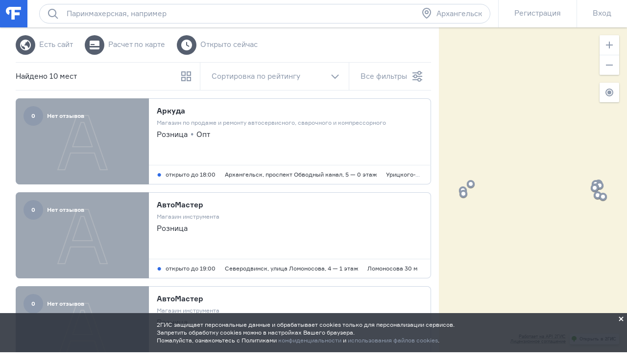

--- FILE ---
content_type: text/html; charset=utf-8
request_url: https://arkhangelsk.flamp.ru/cat/oborudovanie_instrument/oborudovanie_dlya_avtomoek
body_size: 31448
content:
<!DOCTYPE html>
<html prefix="og: http://ogp.me/ns#" lang="ru" class="l-root">
<head cat-store="Head"><meta charset="UTF-8">
<meta http-equiv="X-UA-Compatible" content="edge">
<meta name="apple-itunes-app" content="app-id=572243831, affiliate-data=ct=smartbanner&pt=528179">
	<meta name="description" content="✓ По запросу «Оборудование для автомоек» найдено 10 мест в Архангельске. ► Удобный поиск по карте, адреса, фильтр по наличию отзывов и средняя оценка. ◴ Найдите компании, открытые сейчас.">
<meta name="viewport" content="width=device-width, initial-scale=1">
<meta name="referrer" content="origin-when-crossorigin">
<meta http-equiv="refresh" content="172800;url=//arkhangelsk.flamp.ru/cat/oborudovanie_instrument/oborudovanie_dlya_avtomoek">
<meta name="theme-color" content="#e5eaf1">
<title>Оборудование для автомоек в Архангельске — отзывы, адреса, телефоны, фото. Полный каталог и рейтинг компаний. Фламп.</title>
<link rel="shortcut icon" href="//flamp.ru/static/favicon.png">
<link rel="icon" sizes="192x192" href="//flamp.ru/static/favicon_192.png">
<link rel="apple-touch-icon-precomposed" sizes="72x72" href="//flamp.ru/static/apple-touch-icon-72x72-precomposed.png">
<link rel="apple-touch-icon-precomposed" sizes="144x144" href="//flamp.ru/static/apple-touch-icon-144x144-precomposed.png">
<link rel="stylesheet" href="//flamp.ru/static/styles.css?v=2">
	<link rel="canonical" href="https://arkhangelsk.flamp.ru/cat/oborudovanie_instrument/oborudovanie_dlya_avtomoek">
<link rel="search" type="application/opensearchdescription+xml" href="/static/opensearch.xml" title="Flamp">


<script src="https://content.adriver.ru/adriver.core.2.js"></script>

<meta name="twitter:card" content="summary">
<meta name="twitter:title" content="Оборудование для автомоек в Архангельске — отзывы, адреса, телефоны, фото. Полный каталог и рейтинг компаний. Фламп.">
	<meta name="twitter:description" content="✓ По запросу «Оборудование для автомоек» найдено 10 мест в Архангельске. ► Удобный поиск по карте, адреса, фильтр по наличию отзывов и средняя оценка. ◴ Найдите компании, открытые сейчас.">
<meta name="twitter:url" content="//arkhangelsk.flamp.ru/cat/oborudovanie_instrument/oborudovanie_dlya_avtomoek">
<meta name="twitter:app:id:iphone" content="572243831">
<meta name="twitter:app:name:iphone" content="Flamp">
<meta name="twitter:app:id:googleplay" content="com.flamp.mobile">
<meta name="twitter:app:name:googleplay" content="Flamp">

<meta property="og:title" content="Оборудование для автомоек в Архангельске — отзывы, адреса, телефоны, фото. Полный каталог и рейтинг компаний. Фламп.">
	<meta property="og:description" content="✓ По запросу «Оборудование для автомоек» найдено 10 мест в Архангельске. ► Удобный поиск по карте, адреса, фильтр по наличию отзывов и средняя оценка. ◴ Найдите компании, открытые сейчас.">
<meta property="og:type" content="website">
<meta property="og:url" content="//arkhangelsk.flamp.ru/cat/oborudovanie_instrument/oborudovanie_dlya_avtomoek">
</head>
<body id="page-top" class="l-root">
	<cat-brand-page-loader cat-store="Head"><div class="page-loader is-loading">
	<div class="page-loader__line"></div>
</div></cat-brand-page-loader>
	<cat-brand-svg-defs><div style="display: none;">
	<svg xmlns="http://www.w3.org/2000/svg" xmlns:xlink="http://www.w3.org/1999/xlink">
		<defs>
			<path id="bacpic-path"
				  d="m 53.731343,100 -7.462686,0 C 7.4626866,100 0,91.06194 0,53.861194 L 0,46.268657 C 0,8.93806 7.4626866,0 46.268657,0 l 7.462686,0 C 92.537313,0 100,8.93806 100,46.138806 l 0,7.592537 C 100,91.06194 92.537313,100 53.731343,100 z"
				  vector-effect="non-scaling-stroke"></path>
		</defs>
	</svg>
</div></cat-brand-svg-defs>
	<cat-brand-icons>	<div style="display: none;">
		<svg xmlns="http://www.w3.org/2000/svg"><defs><style>.fil12{fill:#1a2b63}.fil8{fill:#1e99d6}.fil2{fill:#293d7c}.fil1{fill:#445ea0}.fil7{fill:#52bbef}.fil0{fill:#91e0e8}.fil13{fill:#aec1ed}.fil5{fill:#b7092b}.fil6{fill:#d9eafc}.fil3{fill:#eef6ff}.fil15{fill:#ef9614}.fil4{fill:#fe3745}.fil14{fill:#ffaf10}.fil11{fill:#ffc987}.fil16{fill:#ffd00d}.fil10{fill:#ffe2b8}.fil9{fill:#fff}</style></defs><symbol id="icon-custom-friendship" viewBox="0 0 176 96"><path d="M81.2 47.1c-.3-.1-.7-.1-1.1-.1h-.3c-2-7-6.2-13.1-11.9-17.4l4.9-4.9-1.4-1.4-5.1 5.1c-.4-.3-.9-.6-1.3-.8-.6-.4-1.3-.7-2-1.1l1.8-1.8-1.4-1.4-2.4 2.4c-1.6-.7-3.3-1.3-5-1.7l-.7-.7-.4.4c-4.9-1-10-1-15 .3-11.5 3-20.4 11.7-23.6 23-2.1-.1-4.1.6-5.8 1.8-1.9 1.5-3.1 3.6-3.5 6s.3 4.7 1.8 6.7c1.5 1.9 3.6 3.1 6 3.5.5.1 1 .1 1.5.1C20.3 79.4 33.6 89 48 89c2.7 0 5.4-.3 8.2-1 11.4-3 20.3-11.7 23.5-23 2.1.1 4.1-.6 5.8-1.8 1.9-1.5 3.1-3.6 3.5-6 .6-4.9-2.8-9.5-7.8-10.1zM40.3 26c1.7-.4 3.4-.7 5.2-.9l-6.2 6.2 1.4 1.4 7.7-7.7c1.6 0 3.2.2 4.7.4l-5.9 5.9 1.4 1.4 6.8-6.8c1.3.3 2.6.8 3.9 1.3l-4.1 4.1 1.4 1.4 4.7-4.7c.8.4 1.6.8 2.4 1.3l.9.6-1.4 1.4 1.4 1.4 1.7-1.7c5.5 4 9.5 9.8 11.4 16.4l-8.9 3.2c-.6-4.3-4.3-7.6-8.8-7.6-3.7 0-6.9 2.3-8.3 5.5-1-.9-2.3-1.5-3.7-1.5-1.4 0-2.7.6-3.7 1.5-1.4-3.2-4.6-5.5-8.3-5.5-4.5 0-8.2 3.3-8.9 7.6l-8.9-3.2C21.3 36.9 29.6 28.7 40.3 26zM67 52c0 3.9-3.1 7-7 7s-7-3.1-7-7 3.1-7 7-7 7 3.1 7 7zm-24 0c0 3.9-3.1 7-7 7s-7-3.1-7-7 3.1-7 7-7 7 3.1 7 7zm44 4.9c-.2 1.9-1.2 3.5-2.7 4.6-1.5 1.1-3.3 1.6-5.2 1.4l-.9-.1-.2.9c-2.8 11-11.4 19.5-22.3 22.3-16.6 4.3-33.5-5.8-37.7-22.3l-.2-.9-.9.1c-.6.1-1.2.1-1.8 0-1.9-.2-3.5-1.2-4.6-2.7-1.1-1.5-1.6-3.3-1.4-5.2.2-1.9 1.2-3.5 2.7-4.6 1.5-1.1 3.3-1.6 5.1-1.4L27 52.7c.4 4.6 4.2 8.3 9 8.3 5 0 9-4 9-9 0-.4 0-.7-.1-1 .6-1.2 1.7-2 3.1-2 1.3 0 2.5.8 3.1 2l-.1 1c0 5 4 9 9 9 4.7 0 8.6-3.7 9-8.3L79.3 49l.8-.1c.3 0 .7 0 1 .1 3.7.6 6.4 4.1 5.9 7.9zM48 71c-3.9 0-7-3.1-7-7h-2c0 5 4 9 9 9s9-4 9-9h-2c0 3.9-3.1 7-7 7zm119.2-36.5c-1.5-1.9-3.6-3.1-6-3.5-.4-.1-.8-.1-1.2-.1h-.2C154.9 13.9 137.3 3.7 120 8h-1v.3c-1.2.3-2.3.7-3.4 1.2-4.5-3.2-10.6-3.2-15.1 0-2.8 2-4.7 5-5.3 8.5-.6 3.4.2 6.9 2.3 9.7-.5 1.1-.9 2.2-1.2 3.4H96c-4.5 0-8.4 3.3-9 7.8-.7 4.9 2.8 9.5 7.7 10.1.5.1 1 .1 1.5.1 4.1 14.4 17.3 24 31.8 24 2.7 0 5.4-.3 8.2-1 11.4-2.9 20.4-11.7 23.6-23 2.1.1 4.1-.6 5.8-1.8 1.9-1.5 3.1-3.6 3.5-6 .2-2.5-.4-4.9-1.9-6.8zm-9.6-3.5H156c-18.4 0-33.5-9.4-34.9-21.2 15.9-3.6 31.8 5.7 36.5 21.2zM97.2 18.2c.5-2.9 2.1-5.4 4.4-7.1 3.5-2.5 8.1-2.7 11.8-.6-6.5 3.2-11.8 8.5-15 15-1.2-2.3-1.7-4.8-1.2-7.3zm21.7-7.8c-1.1 10.8-9.7 19.4-20.5 20.5 3-9.8 10.7-17.5 20.5-20.5zM167 40.9c-.2 1.9-1.2 3.5-2.7 4.6-1.5 1.1-3.3 1.6-5.2 1.4l-.9-.1-.2.9c-2.8 11-11.4 19.5-22.3 22.3-16.6 4.2-33.5-5.8-37.7-22.3l-.2-.9-.9.1c-.6.1-1.2.1-1.8 0-3.8-.5-6.5-4-6-7.9.5-3.8 4-6.5 7.9-6l.9.1.1-.3c10.8-.8 19.7-8.4 22.4-18.6C124.3 25 138.8 33 156 33c.7 0 1.5 0 2.2-.1l.1.2.9-.1.9-.1c.3 0 .7 0 1 .1 1.9.2 3.5 1.2 4.6 2.7 1.1 1.5 1.5 3.4 1.3 5.2zM116 37c1.7 0 3 1.3 3 3h2c0-2.8-2.2-5-5-5s-5 2.2-5 5h2c0-1.7 1.3-3 3-3zm24-2c-2.8 0-5 2.2-5 5h2c0-1.7 1.3-3 3-3s3 1.3 3 3h2c0-2.8-2.2-5-5-5zm-29 13c0 9.4 7.6 17 17 17s17-7.6 17-17v-1h-34v1zm32 1c-.5 7.8-7 14-15 14s-14.5-6.2-15-14h30z"/></symbol><symbol id="icon-custom-pin-big" viewBox="0 0 80 80"><path d="M41.834 47.006L55.32 30.148l-5.468-5.468-16.858 13.486 8.84 8.84zm2.846 2.846l2.734 2.734-2.828 2.828L36 46.828 24.827 58.001h-2.824v-2.833L33.172 44l-8.586-8.586 2.828-2.828 2.734 2.734 16.858-13.486-2.42-2.42 2.828-2.828 16 16-2.828 2.828-2.42-2.42L44.68 49.852zM4 40c0 19.883 16.117 36 36 36s36-16.117 36-36S59.883 4 40 4 4 20.117 4 40zm-4 0C0 17.908 17.908 0 40 0s40 17.908 40 40-17.908 40-40 40S0 62.092 0 40z"/></symbol><symbol id="icon-custom-pin-small" viewBox="0 0 24 24"><path fill-rule="evenodd" d="M16.37 10.785l-2.739 3.432 1.283 1.283-1.414 1.414-2.5-2.5-3.586 3.584H6v-1.414L9.585 13l-2.5-2.499L8.5 9.086l1.286 1.285 3.428-2.743-.921-.92 1.414-1.415 5 5-1.414 1.414-.923-.922zM12 1C5.935 1 1 5.935 1 12s4.935 11 11 11 11-4.935 11-11S18.065 1 12 1z"/></symbol><symbol id="icon-custom-ribbon-big" viewBox="0 0 40 56"><path fill="#2E6BE6" d="M0 0h40v56l-20-8-20 8z"/><path d="M18 32.414l-3.707-3.707 1.414-1.414L18 29.586l6.293-6.293 1.414 1.414z" fill="#fff"/></symbol><symbol id="icon-custom-ribbon-small" viewBox="0 0 24 24"><path fill="#2e6be6" fill-rule="evenodd" d="M8 7h8v11l-4-3-4 3V7zm-7 5c0 6.065 4.935 11 11 11s11-4.935 11-11S18.065 1 12 1 1 5.935 1 12z"/></symbol><symbol id="icon-custom-spring" viewBox="0 0 110000 110000"><g id="&#x421;&#x43B;&#x43E;&#x439;_x0020_1"><path class="fil0" d="M105274 56396c0-29071-23567-52638-52638-52638S-2 27325-2 56396c0 29072 23567 52639 52638 52639s52638-23567 52638-52639z"/><path class="fil1" d="M12245 34337H4833C1731 41047-1 48519-1 56396c0 935 25 1866 73 2789h12173V34338z"/><path class="fil2" d="M89242 72779h-4618v17375h4618c1182 0 2148-967 2148-2148V74927c0-1182-966-2148-2148-2148z"/><path class="fil3" d="M60523 71972v18991l17776 10605V61365z"/><path class="fil4" d="M84839 104967c0 591-483 1074-1075 1074h-4606c-591 0-1074-483-1074-1074V57967c0-592 483-1075 1074-1075h4606c592 0 1075 483 1075 1075v47000z"/><path class="fil5" d="M81774 104967V57967c0-592 483-1075 1075-1075h-3691c-591 0-1074 483-1074 1075v47000c0 591 483 1074 1074 1074h3691c-592 0-1075-483-1075-1074z"/><path class="fil3" d="M41017 73509h-4980c-592 0-1075 484-1075 1075v13765c0 591 483 1075 1075 1075h4980V73510z"/><path class="fil6" d="M38080 88349V74584c0-591 483-1075 1074-1075h-3117c-592 0-1075 484-1075 1075v13765c0 592 483 1075 1075 1075h3117c-591 0-1074-483-1074-1075z"/><path class="fil4" d="M60738 91065c0 591-483 1075-1074 1075H41876c-591 0-1075-484-1075-1075V71867c0-592 484-1075 1075-1075h17788c591 0 1074 483 1074 1075v19198z"/><path class="fil5" d="M45066 91065V71867c0-592 483-1075 1074-1075h-4263c-591 0-1075 483-1075 1075v19198c0 591 484 1075 1075 1075h4264c-592 0-1075-484-1075-1075z"/><path class="fil7" d="M104099 18291c0-591-484-1075-1075-1075H73707c-591 0-1074 484-1074 1075v20401c0 591 483 1074 1074 1074h8850c591 0 1363 387 1717 861l3448 4612c353 474 933 474 1286 0l3448-4612c354-474 1127-861 1719-861h8849c591 0 1074-483 1074-1074V18291h1z"/><path class="fil8" d="M76897 38692V18291c0-591 484-1075 1075-1075h-4264c-591 0-1074 484-1074 1075v20401c0 591 483 1074 1074 1074h4264c-591 0-1075-483-1075-1074z"/><path class="fil9" d="M97571 25187H79162c-891 0-1612-722-1612-1611 0-891 722-1612 1612-1612h18409c891 0 1611 722 1611 1612 0 889-722 1611-1611 1611zM97571 30184H79162c-891 0-1612-722-1612-1612 0-889 722-1611 1612-1611h18409c891 0 1611 722 1611 1611 0 891-722 1612-1611 1612zM88403 35178h-9241c-891 0-1612-722-1612-1611 0-891 722-1612 1612-1612h9241c891 0 1611 722 1611 1612 0 889-722 1611-1611 1611z"/><path class="fil4" d="M69528 12116c0-6599-5349-11947-11947-11947-6599 0-11947 5348-11947 11947 0 6598 5348 11947 11947 11947 6598 0 11947-5349 11947-11947z"/><path class="fil5" d="M49895 12115c0-5870 4235-10748 9816-11753-692-125-1404-194-2132-194-6598 0-11947 5349-11947 11947s5349 11947 11947 11947c728 0 1440-69 2132-194-5581-1005-9816-5883-9816-11753z"/><path class="fil9" d="M57558 18691c-194 0-377-76-514-215l-5643-5691c-682-686-1056-1599-1056-2572 0-972 374-1885 1056-2571 680-687 1587-1065 2550-1065 964 0 1870 378 2551 1065l1076 1085 1077-1085c682-687 1587-1065 2551-1065s1870 378 2551 1065c680 686 1056 1600 1056 2571 0 972-376 1885-1057 2572l-5687 5693c-137 137-319 213-511 213z"/><path class="fil4" d="M16579 79155c-164 0-318-65-435-182l-4763-4802c-574-580-891-1351-891-2172 0-820 317-1591 891-2171 575-580 1339-899 2153-899s1578 319 2153 899l908 917 909-917c574-580 1339-899 2153-899s1578 319 2153 899 892 1351 892 2171c0 821-317 1591-893 2172l-4800 4805c-115 116-269 180-431 180z"/><path class="fil5" d="M13782 73168c-574-580-891-1351-891-2172 0-770 282-1494 791-2060-50-2-98-7-149-7-813 0-1578 319-2153 899-574 579-891 1350-891 2171s317 1592 891 2171l4765 4804c116 117 269 182 433 182 163 0 317-64 431-180l1271-1272-4499-4535z"/><path class="fil10" d="M39997 60636v-2965c0-1659 1349-3008 3008-3008h694c119 0 215-96 215-215s-96-215-215-215c-1658 0-3007-1349-3007-3008v-2965c0-1659 1349-3008 3007-3008 119 0 215-96 215-215s-96-215-215-215c-1658 0-3007-1349-3007-3008v-2966c0-1658 1349-3007 3007-3007 119 0 215-97 215-215 0-119-96-215-215-215h-1328c-1658 0-3007-1350-3007-3008v-2966c0-1474 1065-2700 2466-2956V14934c0-1772-1450-3222-3223-3222h-5013c-1772 0-3418 1437-3658 3193l-2019 14816c-239 1749-1502 3182-2813 3193v27931h14902c-5-69-11-137-11-208z"/><path class="fil11" d="M38608 11712h-5013c-1772 0-3418 1437-3658 3193l-2019 14816c-239 1749-1502 3182-2812 3193v4264h4247c1316 0 2588-1436 2828-3193l2020-14816c239-1756 1885-3193 3658-3193l3972-1v-1041c0-1772-1450-3222-3223-3222z"/><path class="fil10" d="M43006 63860c-1773 0-3223-1450-3223-3223v-2965c0-1773 1450-3223 3223-3223h17478c1772 0 3222 1450 3222 3223v2965c0 1773-1450 3223-3222 3223H43006z"/><path class="fil2" d="M13105 64341c-591 0-1075-483-1075-1075V30255c0-591 484-1074 1075-1074h11143c591 0 1074 483 1074 1074v33011c0 591-483 1075-1074 1075H13105z"/><path class="fil12" d="M16294 63267V30256c0-591 483-1074 1074-1074h-4263c-591 0-1075 483-1075 1074v33011c0 591 484 1075 1075 1075h4263c-591 0-1074-483-1074-1075z"/><path class="fil13" d="M21552 34443c0-1587-1289-2876-2876-2876-1589 0-2876 1289-2876 2876 0 1589 1287 2876 2876 2876 1587 0 2876-1287 2876-2876z"/><path class="fil10" d="M42374 35626c-1773 0-3223-1450-3223-3223v-2966c0-1773 1450-3222 3223-3222h18110c1772 0 3222 1449 3222 3222v2966c0 1773-1450 3223-3222 3223H42374zM43700 45037c-1772 0-3222-1450-3222-3222v-2966c0-1773 1450-3223 3222-3223h17568c1772 0 3222 1450 3222 3222v2967c0 1772-1450 3222-3222 3222H43700zM43700 54448c-1772 0-3222-1450-3222-3222v-2966c0-1773 1450-3223 3222-3223h17568c1772 0 3222 1450 3222 3223v2966c0 1772-1450 3222-3222 3222H43700z"/><path class="fil11" d="M46322 60542c-1772 0-3222-1450-3222-3222v-2871h-94c-1773 0-3223 1450-3223 3223v2966c0 1772 1450 3222 3223 3222h17478c1772 0 3222-1450 3222-3222v-96H46322zM45690 32308c-1772 0-3222-1450-3222-3222v-2871h-94c-1773 0-3223 1450-3223 3222v2967c0 1772 1450 3222 3223 3222h18110c1772 0 3222-1450 3222-3222v-96H45690zM47018 41719c-1772 0-3222-1450-3222-3222v-2871h-94c-1773 0-3223 1450-3223 3222v2967c0 1772 1450 3222 3223 3222h17567c1773 0 3222-1450 3222-3222v-96H47019zM47018 51131c-1772 0-3222-1450-3222-3222v-2871h-94c-1773 0-3223 1450-3223 3223v2966c0 1772 1450 3222 3223 3222h17567c1773 0 3222-1450 3222-3222v-96H47019z"/><path class="fil14" d="M26207 83714H6987c-234 0-426 193-426 429v12332c0 236 191 430 426 430h19220c235 0 428-194 428-430V84143c0-236-193-429-428-429z"/><path class="fil15" d="M10823 96475v-9392l-4160-3215c20-24 41-44 65-63-102 79-168 201-168 338v12332c0 236 193 430 428 430h4263c-235 0-428-194-428-430z"/><path class="fil16" d="M26207 83714H6987c-130 0-246 60-324 154l9595 7416c187 144 491 144 677 0l9595-7416c-78-93-194-154-324-154z"/><path class="fil14" d="M109575 49876H90355c-235 0-428 193-428 429v12333c0 236 193 429 428 429h19220c235 0 426-193 426-429V50305c0-235-193-429-426-429z"/><path class="fil15" d="M94191 62638v-9393l-4160-3215c19-22 40-44 64-61-100 78-168 200-168 337v12333c0 236 193 429 428 429h4264c-235 0-428-193-428-429z"/><path class="fil16" d="M109575 49876H90355c-130 0-246 60-324 154l9595 7416c185 144 490 144 677 0l9595-7416c-78-93-194-154-324-154z"/></g></symbol><symbol id="icon-custom-summer" viewBox="0 0 110 110"><style>.st0{fill:#50d6ff}.st1{fill:#fff}.st2{fill:#4addff}.st3{fill:#58cbf9}.st4{fill:#48c2ff}.st5{fill:#caedff}.st6{fill:#4db224}.st7{fill:#fbf8e7}.st8{fill:#fdc42a}.st9{fill:#e74c3c}.st10{opacity:.2;fill:#3b3c3d;enable-background:new}.st11{fill:#002f51}.st12{fill:#e9e9e9}.st13{fill:#f93116}.st14{fill:#c9d4d7}.st15{fill:#5acc00}.st16{fill:#703300}.st17{fill:#3ea800}.st18{fill:#41b212}.st19{fill:#ffdb29}.st20{fill:#2e6be6}</style><path class="st0" d="M83.79 11.861C66.032.461 43.26.774 25.92 12.593 8.477 24.413-.192 45.54 3.777 66.144l51.705-10.04 51.914 8.68c3.343-20.708-5.954-41.522-23.606-52.923zM99.98 43.03c1.045 1.987 3.03 1.046 3.97 3.033-.94-2.092-2.925-1.046-3.97-3.033z"/><path class="st1" d="M100.92 29.956c-.104.418-.209.836-.209 1.255a6.232 6.232 0 0 0-1.567.941c-2.193 1.569-3.864 4.288-4.805 7.321-1.149-1.882-4.596-1.255-6.058-.313-1.358 1.046-1.985 2.72-1.88 4.393-.522-.21-1.254-.419-1.88-.419-2.09 0-3.865 1.36-3.865 3.033v.419H17.252c1.149-5.23-1.15-11.61-5.119-14.539-.94-.627-1.88-1.045-2.82-1.255-4.074 7.426-6.267 15.794-6.476 24.266h105.082c-.21-8.89-2.507-17.467-6.999-25.102zm-.94 13.074c1.045 1.987 3.03 1.046 3.97 3.033-.94-2.092-2.925-1.046-3.97-3.033z"/><path class="st2" d="M104.367 37.068c-4.7.418-8.252 3.242-8.774 6.694-.522.104-.94.314-1.462.523-1.985.836-3.552 2.3-4.388 3.974-1.044-.941-2.924-1.15-4.596-.418-1.253.523-2.193 1.464-2.61 2.51H19.131c-.105-2.406-2.09-4.811-5.014-6.066-1.358-.523-2.716-.837-3.97-.732-.104-3.034-1.357-5.962-3.133-7.74-2.716 6.484-4.178 13.492-4.178 20.5v.418h104.142c.417 0 .73 0 1.044-.104v-.314a52.094 52.094 0 0 0-3.656-19.245z"/><path class="st3" d="M2.732 55.58v.733c0 3.974.523 7.949 1.358 11.819l49.72 28.972 52.75-28.972c.94-3.87 1.359-7.845 1.359-11.82v-.731H2.732z"/><path class="st4" d="M107.919 55.685H2.732v1.883h0c.314 11.819 4.7 23.22 12.222 32.319h29.56c.732 5.962 5.954 10.564 12.117 10.354l28.516-.732c14.31-9.831 22.772-26.043 22.772-43.405v-.419zm-21.727 11.61c.104 1.15 1.045 2.092 2.194 2.092h1.044l.105 5.857-33.217.941c-.94 0-1.88.21-2.716.419H21.43v-5.858c2.716-.836 4.7-3.451 4.7-6.484 0-3.347-2.402-6.067-5.536-6.694h56.301a3.918 3.918 0 0 0-.522 1.883c.105 1.987 1.672 3.556 3.656 3.556l11.595-.105.104 2.092h-3.551c-1.15.105-2.09 1.046-1.985 2.3z"/><path class="st5" d="M91.101 60.601l-25.904.314c-1.254 0-2.194 1.046-2.194 2.3 0 1.256 1.045 2.197 2.298 2.197l25.905-.313c1.253 0 2.193-1.046 2.193-2.302 0-1.15-1.044-2.196-2.298-2.196zm5.641 8.681l-22.98.314c-1.254 0-2.298.732-2.716 1.778l-12.639.21c-1.671 0-3.03 1.359-3.03 3.137v.21l-15.459.208c.21-.418.314-.941.314-1.36a3.033 3.033 0 0 0-3.03-3.033H14.328a3.033 3.033 0 0 0 0 6.067h17.862c-.21.418-.418.941-.418 1.569a3.033 3.033 0 0 0 3.03 3.033l20.681-.314c1.672 0 3.03-1.36 3.03-3.138v-.209l22.77-.314c1.254 0 2.299-.732 2.716-1.778l12.744-.313c1.671 0 3.03-1.36 3.03-3.138 0-1.674-1.359-3.033-3.03-2.929z"/><path class="st6" d="M43.052 85.808c-2.507 0-5.118.104-7.625.314-10.237 1.464-4.178.418-10.237 1.464a80.09 80.09 0 0 0-9.923 2.72 53.003 53.003 0 0 0 40.11 18.721c11.177 0 22.04-3.556 31.024-10.25-9.088-7.844-25.07-12.97-43.349-12.97z"/><path class="st7" d="M41.485 92.397l-.209-18.408h16.818l-.21 18.199-16.399.209z"/><path class="st8" d="M54.647 90.41V74.093c0-.209-.21-.418-.523-.418-.313 0-.522.21-.522.418v16.108c-.522-.105-1.045-.105-1.671-.21V74.093c0-.209-.314-.418-.627-.418s-.627.21-.627.418v15.898h-1.671V74.093c0-.209-.313-.418-.627-.418s-.626.21-.626.418v16.003c-.627 0-1.358.105-1.88.21V74.092c0-.209-.314-.418-.627-.418-.314 0-.627.21-.627.418V90.41c-1.462.314-2.403.732-2.403 1.15 0 .837 3.239 1.57 7.312 1.57s7.312-.733 7.312-1.57c.105-.418-.731-.836-2.193-1.15z"/><path class="st9" d="M59.87 86.33c-.523-.208-.94-.208-.94-.104l-.314.837V73.57c0-.209-.418-.418-.94-.418s-.94.21-.94.418v17.886H42.634V73.57c0-.209-.418-.418-.94-.418s-.94.21-.94.418v19.35c0 .105 0 .21.209.21l.209.208h2.402c.21 1.674.732 5.44.836 7.322 0 .314.313.627.627.627.418 0 .626-.313.626-.627.105-2.092.418-5.648.523-7.322h6.894c.209 1.674.73 5.44.835 7.322 0 .314.314.627.627.627.418 0 .627-.313.627-.627.104-2.092.418-5.648.522-7.322h2.298a.225.225 0 0 0 .21-.209c.104-.104.208-.209.208-.314l2.09-6.17c.208 0-.105-.21-.628-.314z"/><path class="st10" d="M76.478 59.869l.209-10.04-.836 9.935.627.105z"/><path class="st11" d="M76.06 45.017v1.046c0 .314-.21.523-.418.523-.209 0-.418-.21-.418-.523v-1.046c0-.314.21-.523.418-.523.313.104.418.314.418.523z"/><path class="st12" d="M80.656 52.025c-.105-3.347-2.298-5.962-5.536-6.59l.418 15.27c3.133-1.777 5.222-5.334 5.118-8.68z"/><path class="st13" d="M71.986 54.744c-.209 2.615 1.254 5.439 3.76 7.112l.836-12.028c-2.611.314-4.387 2.301-4.596 4.916z"/><path class="st14" d="M67.181 59.869l3.343 5.439h12.325l2.507-5.44H67.181z"/><path class="st1" d="M73.97 60.915l-2.506 3.242h10.759l1.462-3.242h-9.714z"/><path class="st11" d="M70.106 61.438h1.567c.104 0 .209.104.209.209s-.105.21-.21.21h-1.566a.225.225 0 0 1-.209-.21c0-.105.104-.21.209-.21zM67.077 59.346h18.175c.209 0 .313.105.313.21 0 .104-.104.208-.313.208H67.077c-.21 0-.314-.104-.314-.209.105 0 .21-.209.314-.209z"/><g><path class="st11" d="M96.22 35.499v1.046c0 .314-.21.523-.418.523-.21 0-.418-.21-.418-.523v-1.046c0-.314.209-.523.418-.523s.418.21.418.523z"/><path class="st12" d="M100.711 42.507c-.104-3.347-2.298-5.962-5.536-6.59l.418 15.27c3.134-1.882 5.223-5.333 5.118-8.68z"/><path class="st15" d="M92.041 45.226c-.208 2.615 1.254 5.439 3.76 7.112l.941-12.132c-2.611.418-4.492 2.3-4.7 5.02z"/><path class="st14" d="M87.341 50.246l3.343 5.44h12.325l2.507-5.44H87.341z"/><path class="st1" d="M94.026 51.292l-2.507 3.243h10.76l1.461-3.243h-9.714z"/><path class="st11" d="M90.161 51.815h1.567c.105 0 .209.105.209.21 0 .104-.104.209-.209.209h-1.567a.225.225 0 0 1-.209-.21c0-.104.105-.209.21-.209zM87.237 49.828h18.175c.209 0 .313.105.313.21 0 .104-.104.208-.313.208H87.237c-.21 0-.314-.104-.314-.209 0-.104.105-.209.314-.209z"/><path class="st1" d="M60.078 14.999l5.119 3.138c-1.776.941-3.03 2.405-3.447 3.87l4.909-3.034 2.089 1.256c-.209-.628-.522-1.36-1.045-1.883l2.612-1.674c-1.254.105-2.403.314-3.552.733-1.67-1.36-4.073-2.197-6.685-2.406zm8.566 5.334L77.209 15c-4.178.21-7.73 2.406-8.565 5.334zm-6.894 1.674c-.836-2.824-4.388-5.02-8.566-5.335l8.566 5.335z"/></g><path class="st16" d="M45.663 46.586c-5.327 5.334-9.923 13.283-12.43 22.069-1.775 6.066-2.402 11.819-1.984 16.839-5.745-2.615-10.237-11.191-11.177-21.546-.836-8.681.731-17.362 4.178-23.22-1.044-2.405-3.76-1.045-3.76-1.045-3.03 7.007-4.387 16.211-3.447 25.52.94 9.413 4.074 17.362 8.252 22.278 1.358 1.464.94 1.255 6.267.942 1.776-.105 3.134-1.151 7.73-1.465-2.194-.627-1.15-.732-3.656-.523-1.15-4.811-.94-11.086.94-17.571 2.507-8.786 7.52-16.317 13.057-20.396M31.353 86.54zM31.353 86.54zM85.356 83.611c0-.104 0-.104 0 0zM91.52 39.683z"/><path class="st17" d="M24.564 41.042c.73.942 1.88 1.36 2.924 1.046.94-.314 1.567-1.36 1.567-2.405l7.939 8.158c.418-1.36.626-2.824.522-4.288-.104-2.929-1.253-5.648-3.134-7.636l-.73-.732 8.773.105c-2.193-3.975-6.267-6.59-10.236-6.59-1.985 0-3.76.523-5.223 1.674-.836-1.987-2.402-3.556-4.492-4.707-1.775-.941-3.655-1.36-5.745-1.464-3.029-.105-6.058.628-8.565 2.092l9.923 4.916c-4.178 1.255-7.52 4.81-8.67 8.995l8.148-2.092c0 .104.105.314.105.418.417 1.255 1.67 2.092 2.924 1.987-.73 1.465 2.298.314 3.97.523zm-.523-.104h-3.029 3.03z"/><path class="st18" d="M68.226 52.025c-.523-4.498-3.343-8.368-7.103-9.937-2.298-.941-4.7-.941-6.685.105.626-2.51 0-5.02-1.672-7.217-2.089-2.615-5.64-4.184-9.4-4.08-.732 0-1.463.106-2.194.21l5.85 7.112c-3.97-.209-8.044 1.883-10.446 5.44l6.476.627v.104c0 1.36-.627 8.054 5.64 5.02h.105c0 .105 0 .105.105.21.104.104.208.314.313.418-.105-.209-.209-.314-.313-.418.313 1.046 1.149 1.778 2.193 1.883 1.045 0 1.985-.628 2.298-1.674l4.387 10.564c2.716-3.452 3.552-8.054 2.194-11.714l8.252 3.347z"/><path class="st19" d="M102.9 18.6c0 5.5-4.5 10-10 10s-10-4.5-10-10 4.5-10 10-10 10 4.5 10 10"/><path class="st20" d="M95 74.7c-1.5 0-2.7-1.2-2.7-2.7 0-1.5 1.2-2.7 2.7-2.7 1.5 0 2.7 1.2 2.7 2.7 0 1.5-1.2 2.7-2.7 2.7M95 64c-4.4 0-8 3.6-8 8 0 2 .7 3.6 2.1 5.7 1.9 2.8 4.7 5 5.9 5.9 1.2-.9 4-3 5.9-5.9 1.4-2.1 2.1-3.7 2.1-5.7 0-4.4-3.6-8-8-8M21 15.6c-1.3 0-2.3-1-2.3-2.3s1-2.3 2.3-2.3c1.3 0 2.3 1 2.3 2.3s-1 2.3-2.3 2.3m0-9.4c-3.9 0-7 3.1-7 7 0 1.7.6 3.2 1.8 5 1.7 2.5 4.1 4.4 5.2 5.1 1.1-.8 3.5-2.6 5.2-5.1 1.2-1.8 1.8-3.3 1.8-5 0-3.9-3.1-7-7-7M17 89.1c-2.2 0-4-1.8-4-4s1.8-4 4-4 4 1.8 4 4-1.8 4-4 4m0-16c-6.6 0-12 5.3-12 12 0 2.9 1 5.4 3.1 8.5 2.9 4.3 7 7.5 8.9 8.8 1.8-1.3 6-4.5 8.9-8.8C28 90.5 29 88 29 85.1c0-6.7-5.4-12-12-12"/></symbol><symbol id="icon-new-year" viewBox="0 0 110 110"><g fill="none" fill-rule="evenodd"><path fill="#CCD6E4" d="M59.981 0L55 3.773 50.02 0l-4.212 4.616-5.589-2.794-3.285 5.314-6.009-1.712-2.247 5.83-6.221-.576-1.14 6.143-6.221.572v6.247l-6.013 1.7 1.15 6.142-5.597 2.777 2.261 5.825L1.91 43.85l3.301 5.306L1 53.773l4.234 4.569-3.227 5.327 5.05 3.648L4.9 73.161l5.637 2.657-1.077 6.136 6.015 1.628v6.23l6.202.573 1.07 6.138 6.209-.512 2.136 5.854 6.014-1.621 3.177 5.359 5.602-2.724 4.146 4.651 4.968-3.757 4.982 3.773 4.212-4.616 5.588 2.795 3.285-5.316 6.008 1.712 2.249-5.829 6.22.577 1.14-6.144 6.222-.571v-6.248l6.013-1.7-1.15-6.142 5.597-2.777-2.261-5.825 4.987-3.765-3.301-5.307 4.21-4.617-4.21-4.617 3.3-5.307-4.987-3.765 2.263-5.823-5.597-2.777 1.148-6.142-6.011-1.7v-6.248l-6.22-.572-1.14-6.143-6.222.576-2.248-5.83-6.008 1.711-3.285-5.314-5.59 2.794z"/><path fill="#1DBF60" d="M23 85.773h64c-17.528 0-25.455-8.401-29.04-16H80.6c-14.024 0-20.357-8.401-23.225-16H74.2c-10.518 0-15.267-8.401-17.419-16H67.8c-12.8 0-12.8-28-12.8-28s0 28-12.8 28h11.019c-2.152 7.599-6.901 16-17.419 16h16.825c-2.868 7.599-9.201 16-23.225 16h22.64c-3.585 7.599-11.512 16-29.04 16" style="mix-blend-mode:multiply"/><path stroke="#303540" stroke-width="2" d="M55 85.773v22"/><path fill="#1DBF60" d="M15 93.773h80c-21.91 0-31.818-8.401-36.3-16H87c-17.53 0-25.446-8.401-29.03-16H79c-13.147 0-19.085-8.401-21.773-16H71c-16 0-16-28-16-28s0 28-16 28h13.773c-2.688 7.599-8.626 16-21.773 16h21.03c-3.584 7.599-11.5 16-29.03 16h28.3c-4.482 7.599-14.39 16-36.3 16" style="mix-blend-mode:multiply"/><path fill="#99C21D" d="M63 53.773a4 4 0 1 1-8 0 4 4 0 0 1 8 0"/><path fill="#FF4D5B" d="M55 69.773a4 4 0 1 1-8 0 4 4 0 0 1 8 0"/><path fill="#CCD6E4" d="M33 83.773a6 6 0 1 0-12 0 6 6 0 0 0 12 0"/><path fill="#FF8D29" d="M55 37.773a4 4 0 1 1-8 0 4 4 0 0 1 8 0"/><path fill="#2E6BE6" d="M27 89.773a6 6 0 0 1 0-12 6 6 0 0 1 0 12m0-24c-9.926 0-18 8-18 18 0 4.404 1.543 8.139 4.717 12.812 4.347 6.401 10.538 11.226 13.283 13.188 2.745-1.962 8.936-6.787 13.284-13.188C43.457 91.912 45 88.177 45 83.773c0-10-8.074-18-18-18m52-7a3 3 0 1 1 0-6 3 3 0 0 1 0 6m0-12c-4.963 0-9 4-9 9 0 2.202.771 4.069 2.358 6.406 2.174 3.2 5.27 5.613 6.642 6.594 1.372-.981 4.468-3.394 6.642-6.594C87.229 59.842 88 57.975 88 55.773c0-5-4.037-9-9-9m-48 4a3 3 0 1 1 0-6 3 3 0 0 1 0 6m0-12c-4.963 0-9 4-9 9 0 2.202.771 4.069 2.358 6.406 2.174 3.2 5.27 5.613 6.642 6.594 1.372-.981 4.468-3.394 6.642-6.594C39.229 51.842 40 49.975 40 47.773c0-5-4.037-9-9-9" style="mix-blend-mode:multiply"/><path fill="#FF4D5B" d="M63 13.773a8 8 0 1 1-16 0 8 8 0 0 1 16 0"/><path fill="#2E6BE6" d="M71 30.44a2 2 0 1 1 0-4 2 2 0 0 1 0 4m0-8a5.99 5.99 0 0 0-6 6c0 1.467.515 2.712 1.572 4.27 1.449 2.133 3.513 3.742 4.428 4.396.915-.654 2.979-2.263 4.428-4.396C76.485 31.152 77 29.907 77 28.44c0-3.334-2.691-6-6-6" style="mix-blend-mode:multiply"/><path fill="#FF8D29" d="M71 85.773a4 4 0 1 1-8 0 4 4 0 0 1 8 0"/></g></symbol><symbol id="icon-android" viewBox="0 0 16 16"><path d="M5.5 11.868c-.299-.173-.5-.5-.5-.877V6.5h6v4.491c0 .374-.203.7-.5.875v1.377a.752.752 0 0 1-.75.757.757.757 0 0 1-.75-.757V12H7v1.243a.752.752 0 0 1-.75.757.757.757 0 0 1-.75-.757v-1.375zM11 6a3 3 0 1 0-6 0h6zM3 7.742c0-.41.333-.742.75-.742.414 0 .75.336.75.742v2.015c0 .41-.333.742-.75.742A.749.749 0 0 1 3 9.757V7.742zm8.5 0c0-.41.333-.742.75-.742.414 0 .75.336.75.742v2.015c0 .41-.333.742-.75.742a.749.749 0 0 1-.75-.742V7.742z"/></symbol><symbol id="icon-ios" viewBox="0 0 16 16"><path d="M12.137 5.612c-.827.589-1.241 1.298-1.241 2.128 0 .993.511 1.755 1.534 2.286a6.162 6.162 0 0 1-1.192 2.089c-.52.593-.995.889-1.425.889-.202 0-.479-.067-.829-.202l-.168-.065c-.343-.135-.647-.202-.91-.202-.249 0-.522.053-.818.158l-.211.076-.266.109c-.21.084-.421.125-.634.125-.502 0-1.057-.416-1.664-1.249-.874-1.193-1.312-2.493-1.312-3.901 0-1 .273-1.806.818-2.417.546-.611 1.268-.917 2.168-.917.336 0 .65.062.943.185l.201.082.211.087c.188.08.34.12.455.12.148 0 .313-.035.493-.104l.276-.109.206-.076c.329-.12.692-.18 1.089-.18.943 0 1.702.362 2.276 1.086zM9.904 2l.016.295c0 .629-.228 1.181-.683 1.656-.455.475-.985.712-1.588.712l-.027-.306c0-.535.211-1.037.634-1.506.423-.469.912-.744 1.469-.824L9.904 2z"/></symbol><symbol id="icon-pencil" viewBox="0 0 16 16"><path d="M4 10l2 2H4v-2zM5.007 8.942l6.506-6.505 1.98 1.98-6.506 6.505z"/></symbol><symbol id="icon-arrow-lt-big" viewBox="0 0 48 48"><path d="M29.999 41.5c-.384 0-.768-.146-1.061-.439L11.877 24 28.938 6.939a1.5 1.5 0 1 1 2.121 2.121L16.12 24l14.94 14.939a1.5 1.5 0 0 1-1.061 2.561z" fill="#8e9aad!important"/><path d="M29.999 41a.997.997 0 0 1-.707-.293L12.584 24 29.292 7.293a.999.999 0 1 1 1.414 1.414L15.413 24l15.293 15.293A.999.999 0 0 1 29.999 41z"/></symbol><symbol id="icon-arrow-rt-big" viewBox="0 0 48 48"><path d="M17.379 6.5c.384 0 .768.146 1.061.439L35.502 24 18.44 41.061a1.5 1.5 0 1 1-2.121-2.121L31.258 24 16.319 9.061a1.5 1.5 0 0 1 1.06-2.561z" fill="#8e9aad!important"/><path d="M17.379 7c.256 0 .512.098.707.293L34.794 24 18.087 40.707a.999.999 0 1 1-1.414-1.414L31.966 24 16.672 8.707A.999.999 0 0 1 17.379 7z"/></symbol><symbol id="icon-doubleclick-big" viewBox="0 0 48 48"><path fill="#91C73F" d="M36.082 19.567c-.836-3.258-2.529-6-5.012-8.25a16.43 16.43 0 0 0-6.388-3.596c-.156-.048-.308-.118-.46-.176-.18-.02-.364-.021-.539-.063-1.89-.45-3.803-.607-5.735-.377-3.715.444-6.958 1.925-9.676 4.505-2.318 2.202-3.911 4.842-4.69 7.956-.028.071-.064.139-.08.213-.75 3.192-.705 6.372.446 9.447C6.244 35.373 11.416 39.695 18 40.481c2.012.24 3.858-.091 5.818-.488-.122-.051-.239-.114-.364-.152-1.49-.432-2.87-1.107-4.21-1.876-.627-.476-1.276-.926-1.879-1.431a15.89 15.89 0 0 1-3.635-4.329c-.681-1.199-1.26-2.448-1.602-3.794-.03-.064-.072-.126-.088-.194-.13-.542-.254-1.086-.38-1.63-.055-.884-.112-1.768-.163-2.652-.012-.181.004-.363.006-.546a7.222 7.222 0 0 1 .942-3.553c.029-.051.039-.111.058-.168l.002-.015.101-.154.084-.196.078-.093.012-.012.065-.082c.773-1.062 1.671-1.986 2.843-2.618 1.059-.573 2.163-.945 3.382-1.049a8.162 8.162 0 0 1 4.898 1.074c1.2.622 2.1 1.56 2.835 2.675.1.151.193.306.291.458 1.288 2.583 1.406 5.194.158 7.822-.722 1.519-1.867 2.669-3.27 3.573 1.121.749 2.382 1.109 3.702 1.157.858.022 1.716-.067 2.552-.263 1.662-.375 3.095-1.197 4.176-2.544.466-.583.876-1.212 1.312-1.819.036-.098.06-.204.108-.294.6-1.117.809-2.322.818-3.576.01-1.409-.226-2.784-.568-4.145z"/><path fill="#009047" d="M44.848 21.809c-.561-4.476-2.592-8.159-6.066-11.025-2.865-2.364-6.192-3.587-9.891-3.763-1.575-.075-3.149.038-4.67.524.153.06.302.13.459.177 2.4.72 4.536 1.917 6.39 3.596 2.482 2.25 4.176 4.993 5.01 8.25.342 1.362.579 2.736.569 4.146-.008 1.253-.216 2.458-.817 3.576-.048.09-.073.195-.109.293-.436.608-.845 1.236-1.312 1.819-1.08 1.348-2.514 2.168-4.176 2.544-.835.197-1.693.285-2.551.264-1.32-.048-2.582-.408-3.703-1.157-1.217-.696-2.16-1.674-2.932-2.831-.06-.119-.117-.242-.181-.361-1.062-1.983-1.295-4.064-.75-6.24.355-1.414 1.105-2.605 2.052-3.687l1.796-1.409a8.153 8.153 0 0 0-4.896-1.075c-1.22.105-2.324.476-3.384 1.049-1.17.632-2.07 1.556-2.842 2.619l-.065.082-.012.012-.078.093-.084.196-.101.152-.002.017c-.018.055-.029.116-.058.168a7.222 7.222 0 0 0-.942 3.553c-.002.182-.017.364-.006.545.05.884.108 1.769.163 2.652.126.545.251 1.089.381 1.631.015.067.057.129.088.194.12-.048.24-.126.362-.163-.12.036-.24.115-.362.163.342 1.344.92 2.595 1.602 3.792a15.867 15.867 0 0 0 3.635 4.331c.603.504 1.251.955 1.878 1.43 1.726 1.307 4.267 2.036 6.372 2.384 5.751.95 11.607-1.284 15.376-5.696 1.781-2.084 2.99-4.466 3.558-7.16.465-1.876.537-3.775.299-5.685z"/></symbol><symbol id="icon-bell-giant" viewBox="0 0 96 96"><path d="M37.248 93.795c-8.412 0-15.256-6.666-15.256-14.859 0-2.955.895-5.816 2.589-8.275l3.294 2.27a10.555 10.555 0 0 0-1.883 6.006c0 5.988 5.049 10.859 11.256 10.859 3.597 0 7.008-1.706 9.125-4.562l3.214 2.381c-2.869 3.869-7.481 6.18-12.339 6.18zm30.026-3.012L4.881 47.542l33.3-32.95c9.951-9.849 25.276-11.59 37.157-4.462L82.393.606l3.215 2.381-6.979 9.42c10.875 8.614 14.484 23.508 8.524 36.171L67.274 90.783zM11.118 46.998l54.551 37.807 17.865-37.931c5.405-11.484 1.717-25.092-8.77-32.355h-.001C64.262 7.237 50.06 8.463 40.994 17.436L11.118 46.998z"/></symbol><symbol id="icon-camera-giant" viewBox="0 0 96 96"><path d="M86 23H64.6l-3.2-6.3c-.5-1-1.6-1.7-2.7-1.7H37.2c-1.1 0-2.2.6-2.7 1.7L31.4 23H25v-2c0-1.1-.9-2-2-2h-6c-1.1 0-2 .9-2 2v2h-5c-1.7 0-3 1.3-3 3v52c0 1.7 1.3 3 3 3h76c1.7 0 3-1.3 3-3V26c0-1.7-1.3-3-3-3zM9 78V26c0-.6.4-1 1-1h7v-4h6v58H10c-.6 0-1-.4-1-1zm78 0c0 .6-.4 1-1 1H25V25h7.6l3.7-7.5c.2-.3.5-.6.9-.5h21.5c.4 0 .7.2.9.5l3.7 7.5H86c.6 0 1 .4 1 1v52zM48 35c-9.4 0-17 7.6-17 17s7.6 17 17 17 17-7.6 17-17-7.6-17-17-17zm0 32c-8.3 0-15-6.7-15-15s6.7-15 15-15 15 6.7 15 15-6.7 15-15 15zm0-24c-5 0-9 4-9 9s4 9 9 9 9-4 9-9-4-9-9-9zm0 16c-3.9 0-7-3.1-7-7s3.1-7 7-7 7 3.1 7 7-3.1 7-7 7zm28-28c-2.8 0-5 2.2-5 5s2.2 5 5 5 5-2.2 5-5-2.2-5-5-5zm0 8c-1.7 0-3-1.3-3-3s1.3-3 3-3 3 1.3 3 3-1.3 3-3 3zM42 27h12c1.7 0 3-1.3 3-3s-1.3-3-3-3H42c-1.7 0-3 1.3-3 3s1.3 3 3 3zm0-4h12c.6 0 1 .4 1 1s-.4 1-1 1H42c-.6 0-1-.4-1-1s.4-1 1-1z"/></symbol><symbol id="icon-cross-giant" viewBox="0 0 96 96"><path d="M74.086 75.914L47.5 49.328 20.914 75.914l-2.828-2.828L44.671 46.5 18.086 19.914l2.828-2.828L47.5 43.671l26.586-26.585 2.828 2.828L50.328 46.5l26.586 26.586z"/></symbol><symbol id="icon-envelope-giant" viewBox="0 0 96 96"><path d="M83.51 81.5H13.49a3 3 0 0 1-2.99-3.005V27.55 16.505a3 3 0 0 1 2.99-3.005h70.02a3.001 3.001 0 0 1 2.99 3.005v61.99a3.001 3.001 0 0 1-2.99 3.005zm-69.01-4h68V30.912L49.501 49.231a1.993 1.993 0 0 1-.999.269h-.004a1.997 1.997 0 0 1-1-.269L14.5 30.912V77.5zm0-51.163l34 18.875 34-18.875V17.5h-68v8.837z"/></symbol><symbol id="icon-favorites-giant" viewBox="0 0 96 96"><path d="M42.33 29.24L48 34.35l5.66-5.09C56.43 26.83 59 24.15 59 21a6.62 6.62 0 0 0-7-7 6.4 6.4 0 0 0-4 1.59A6.39 6.39 0 0 0 44 14a6.63 6.63 0 0 0-7 7c0 3.15 2.57 5.83 5.33 8.24zM44 16a4.66 4.66 0 0 1 3.25 1.66l.75.85.75-.85A4.68 4.68 0 0 1 57 21c0 2.35-2.24 4.63-4.67 6.76L48 31.65l-4.34-3.91C41.24 25.63 39 23.35 39 21a4.64 4.64 0 0 1 5-5zM32 47h16v2H32zm46.17 8L81 14.63a3 3 0 0 0-2.78-3.2L73 11.07V10a3 3 0 0 0-3-3H26a3 3 0 0 0-3 3v1.07l-5.21.37A3 3 0 0 0 15 14.63L17.83 55H15v34h66V55zm-.1-41.57A1 1 0 0 1 79 14.5L76.17 55H73V13.07zM25 55V41h46v14H55v1a7 7 0 0 1-14 0v-1zm1-46h44a1 1 0 0 1 1 1v29H25V10a1 1 0 0 1 1-1zm-9 5.5a1 1 0 0 1 .93-1.07l5.07-.36V55h-3.17zM79 87H17V57h22.06a9 9 0 0 0 17.89 0H79z"/></symbol><symbol id="icon-feed-giant" viewBox="0 0 96 96"><path d="M56 72c0-17.677-14.327-32-32-32v4c15.465 0 28 12.534 28 28h4zM24 8c35.265.009 63.866 28.628 64 64h-3.985C83.88 38.84 57.067 12.009 24 12V8zm48.997 64c-.269-26.561-21.924-48-48.599-48l-.266.001v4l.266-.001c24.463 0 44.322 19.65 44.591 44h4.008zM12 72c0 6.629 5.372 12 12 12 6.629 0 12-5.372 12-12 0-6.629-5.372-12-12-12-6.629 0-12 5.372-12 12zm-4 0c0-8.837 7.162-16 16-16 8.837 0 16 7.161 16 16 0 8.837-7.161 16-16 16-8.837 0-16-7.161-16-16z"/></symbol><symbol id="icon-filter-giant" viewBox="0 0 96 96"><path d="M58 22v-6h-4v16h4v-6h22v-4zM16 22h34v4H16zM38 46H16v4h22v6h4V40h-4zM46 46h34v4H46zM16 70h26v4H16zM50 64h-4v16h4v-6h30v-4H50z"/></symbol><symbol id="icon-flag-giant" viewBox="0 0 96 96"><path class="cls-1" d="M81.78 22.67l-2.29.4A58.78 58.78 0 0 1 68.2 24.3a82.64 82.64 0 0 1-12.68-1.12l1.67-8-1-.18a115.36 115.36 0 0 0-20-2 117.65 117.65 0 0 0-20.37 2l-1 .18 7.55 34L31 88.22l2-.43-8.66-39a72.26 72.26 0 0 1 23.8 0l-1.61 8 1 .18A123.33 123.33 0 0 0 68.2 59.2a114.67 114.67 0 0 0 11.9-.68l1.39-.14L73.11 40zm-57.9 24.19L17.2 16.81a113.55 113.55 0 0 1 19-1.81 110.57 110.57 0 0 1 18.61 1.81l-6.28 30.05a74.36 74.36 0 0 0-24.65 0zm54.63 9.8c-3.85.37-7.15.54-10.31.54a117.55 117.55 0 0 1-19.32-2l1.41-7 4.82-23.06A84.79 84.79 0 0 0 68.2 26.3a54.15 54.15 0 0 0 10-1L70.89 40z"/></symbol><symbol id="icon-heart-giant" viewBox="0 0 96 96"><path d="M48 86.7L26.7 67.5C15.9 58.1 6 47.8 6 36c0-15.6 10.4-26 26-26 5.5 0 11.4 2.7 16 7.1 4.6-4.4 10.5-7.1 16-7.1 15.6 0 26 10.4 26 25.9 0 11.8-9.9 22.1-20.7 31.5L48 86.7zM32 14c-13.4 0-22 8.6-22 22 0 10.2 9.3 19.7 19.3 28.5L48 81.3l18.7-16.8C76.7 55.7 86 46.2 86 36c0-13.3-8.6-21.9-22-21.9-4.9 0-10.6 2.9-14.5 7.3L48 23l-1.5-1.7C42.6 16.9 36.9 14 32 14z"/></symbol><symbol id="icon-like-giant" viewBox="0 0 96 96"><path d="M88.494 44.5a9.99 9.99 0 0 0 4.006-8c0-5.514-4.486-10-10-10H63.076c.61-2.585 1.424-6.659 1.424-10 0-9.944-4.056-14-14-14h-1.119l-.585.953c-.938 1.528-9.91 16.509-11.712 19.519L4.5 39.264v51.098l52.125 3.723c1.018.266 2.093.414 3.208.414h9.334c6.249 0 11.333-4.486 11.333-10 0-2.249-.846-4.327-2.271-6h.271c5.514 0 10-4.486 10-10 0-2.539-.951-4.86-2.517-6.626 3.802-1.417 6.517-5.085 6.517-9.374a9.99 9.99 0 0 0-4.006-7.999zm.006-8c0 3.309-2.691 6-6 6h-20c-3.309 0-6-2.691-6-6s2.691-6 6-6h20c3.309 0 6 2.691 6 6zm-80 5.236l31.417-15.708.299-.5c.099-.165 8.89-14.847 11.4-19.01 6.859.218 8.884 2.61 8.884 9.982 0 3.758-1.24 8.863-1.728 10.728C55.101 28.71 52.5 32.304 52.5 36.5c0 2.539.951 4.86 2.517 6.626C51.215 44.543 48.5 48.21 48.5 52.5c0 .96.15 1.882.404 2.762-1.063 1-8.257 7.238-22.404 7.238v4c13.646 0 21.556-5.325 24.321-7.606a10.089 10.089 0 0 0 1.685 1.606 9.99 9.99 0 0 0 .26 16.188C50.167 78.522 48.5 81.343 48.5 84.5c0 1.868.594 3.612 1.609 5.11L8.5 86.638V41.736zM69.167 90.5h-6.593l-5.274-.377c-2.797-.846-4.8-3.044-4.8-5.623 0-3.309 3.29-6 7.333-6h9.334c4.043 0 7.333 2.691 7.333 6s-3.29 6-7.333 6zm9.333-16h-20c-3.309 0-6-2.691-6-6s2.691-6 6-6h20c3.309 0 6 2.691 6 6s-2.691 6-6 6zm4-16h-24c-3.309 0-6-2.691-6-6s2.691-6 6-6h24c3.309 0 6 2.691 6 6s-2.691 6-6 6z"/></symbol><symbol id="icon-message-giant" viewBox="0 0 96 96"><path d="M4.839 91.162l7.183-21.556A41.817 41.817 0 0 1 6 48C6 24.841 24.841 6 48 6s42 18.841 42 42-18.841 42-42 42a41.83 41.83 0 0 1-21.607-6.021L4.839 91.162zm22.078-11.574l.802.508A37.854 37.854 0 0 0 48 86c20.953 0 38-17.047 38-38S68.953 10 48 10 10 27.047 10 48c0 7.17 2.042 14.184 5.904 20.282l.508.802-5.25 15.755 15.755-5.251z"/></symbol><symbol id="icon-photos-giant" viewBox="0 0 96 96"><path d="M80 23v-4h-7v-4H23v4h-8v4H7v58h82V23h-9zm-55-6h46v2H25v-2zm-8 4h61v2H17v-2zm70 58H9V25h78v54zm-6-48H15v42h66V31zm-2 40H17V33h62v38z"/></symbol><symbol id="icon-reflamp-giant" viewBox="0 0 96 96"><path d="M88.928 18.44L58.5 1.054V16.5H37c-16.542 0-30 13.458-30 30h4c0-14.336 11.664-26 26-26h21.5v16.569L88.928 18.44zM62.5 7.946L81.072 18.56 62.5 29.931V7.946zM83 50.5c0 14.337-11.663 26-26 26H35.5V59.931L5.073 78.56 35.5 95.946V80.5H57c16.542 0 30-13.458 30-30h-4zM31.5 89.054L12.927 78.44 31.5 67.069v21.985z"/></symbol><symbol id="icon-review-giant" viewBox="0 0 96 96"><path d="M87.2 66l-9.3-19.4.4-.2c3.2-1.3 5.7-4 7-7.3 1.2-3.3 1-7-.5-10.1-1.5-3.1-4.2-5.3-7.4-6.3-3.3-1-6.8-.7-9.9 1l-.5.3-8.5-17.6-24 28.4-19.4 9.5c-4 2-7 5.5-8.4 9.7-1.3 4.3-.8 8.9 1.3 13 4.1 7.6 13.7 10.7 22 7.1l3.7-1.6 6.5 12.2C42 88 45.5 90 49.1 90c1.3 0 2.6-.3 3.9-.8l9.8-4.2-9.6-19h34zM69.3 27.3c2.1-1.1 4.5-1.4 6.8-.7 2.2.7 4 2.2 5 4.3 1.1 2.1 1.2 4.7.4 6.9-.8 2.3-2.5 4-4.7 5l-.7.2-7.4-15.4.6-.3zM80.8 62H51.2L38.3 36.4l19.2-22.7L80.8 62zM57.3 83l-5.9 2.5c-2.8 1.2-6.2 0-7.7-2.7l-8.2-15.5-7.1 3.1c-6.4 2.8-13.8.5-16.9-5.3-1.7-3.1-2-6.6-1-9.9 1-3.2 3.3-5.8 6.3-7.4L35 38.9 57.3 83z"/></symbol><symbol id="icon-search-giant" viewBox="0 0 96 96"><path d="M89.4 86.6L66 63.2c5-5.6 8-13 8-21.2 0-17.6-14.4-32-32-32S10 24.4 10 42s14.4 32 32 32c8.1 0 15.5-3 21.2-8l23.4 23.4 2.8-2.8zM42 70c-15.4 0-28-12.6-28-28s12.6-28 28-28 28 12.6 28 28-12.6 28-28 28z"/></symbol><symbol id="icon-trash-giant" viewBox="0 0 96 96"><path d="M69.999 90H26.002c-2.16 0-3.983-1.686-4.149-3.837L18.148 38H14V21.994A4.003 4.003 0 0 1 18.003 18H34v-7.991A4.011 4.011 0 0 1 38.005 6h19.99A4.011 4.011 0 0 1 62 10.009V18h15.997A4.003 4.003 0 0 1 82 21.994V38h-4.147l-3.705 48.163C73.983 88.314 72.161 90 69.999 90zM22.16 38l3.681 47.856c.004.048.102.144.161.144h43.997c.064 0 .156-.09.16-.144L73.839 38H22.16zm-4.159-4H78V21.994L18.003 22l-.002 12zm20-16H58v-7.991L38.005 10l-.004 8zM58 72h-4V52h4v20zm-16 0h-4V52h4v20z"/></symbol><symbol id="icon-arrow-tp" viewBox="0 0 24 24"><path d="M19.71 10.29L12 2.59l-7.71 7.7 1.42 1.42L11 6.41V21h2V6.41l5.29 5.3 1.42-1.42z"/></symbol><symbol id="icon-burger" viewBox="0 0 24 24"><path d="M2 4h20v2H2zm0 7h20v2H2zm0 7h20v2H2z"/></symbol><symbol id="icon-camera-plus" viewBox="0 0 24 24"><path d="M20 5h-2.46l-2-3H8.46l-2 3H4a3 3 0 0 0-3 3v11a3 3 0 0 0 3 3h16a3 3 0 0 0 3-3V8a3 3 0 0 0-3-3zm1 14a1 1 0 0 1-1 1H4a1 1 0 0 1-1-1V8a1 1 0 0 1 1-1h3.54l2-3h4.93l2 3H20a1 1 0 0 1 1 1zM13 9h-2v3H8v2h3v3h2v-3h3v-2h-3V9z"/></symbol><symbol id="icon-camera-solid" viewBox="0 0 24 24"><path d="M20 5h-2.46l-2-3H8.46l-2 3H4a3 3 0 0 0-3 3v11a3 3 0 0 0 3 3h16a3 3 0 0 0 3-3V8a3 3 0 0 0-3-3zm-8 12a4 4 0 1 1 4-4 4 4 0 0 1-4 4z"/></symbol><symbol id="icon-camera" viewBox="0 0 24 24"><path d="M20 5h-2.46l-2-3H8.46l-2 3H4a3 3 0 0 0-3 3v11a3 3 0 0 0 3 3h16a3 3 0 0 0 3-3V8a3 3 0 0 0-3-3zm1 14a1 1 0 0 1-1 1H4a1 1 0 0 1-1-1V8a1 1 0 0 1 1-1h3.54l2-3h4.93l2 3H20a1 1 0 0 1 1 1zM12 8a5 5 0 1 0 5 5 5 5 0 0 0-5-5zm0 8a3 3 0 1 1 3-3 3 3 0 0 1-3 3z"/></symbol><symbol id="icon-check-double-small" viewBox="0 0 24 24"><path d="M20.71 8.71l-1.42-1.42-6.29 6.3L11.41 12l3.3-3.29-1.42-1.42L7 13.59l-2.29-2.3-1.42 1.42L7 16.41l3-3 3 3 7.71-7.7z"/></symbol><symbol id="icon-check-long" viewBox="0 0 24 24"><path d="M10 19.4l-6.7-6.7 1.4-1.4 5.3 5.3L21.3 5.3l1.4 1.4L10 19.4z"/></symbol><symbol id="icon-check-small" viewBox="0 0 24 24"><path d="M10 13.59l-2.29-2.3-1.42 1.42 3.71 3.7 7.71-7.7-1.42-1.42-6.29 6.3z"/></symbol><symbol id="icon-check" viewBox="0 0 24 24"><path d="M10 18.41l-5.71-5.7 1.42-1.42 4.29 4.3 9.29-9.3 1.42 1.42L10 18.41z"/></symbol><symbol id="icon-close-small" viewBox="0 0 24 24"><path d="M15.29 7.29L12 10.59l-3.29-3.3-1.42 1.42 3.3 3.29-3.3 3.29 1.42 1.42 3.29-3.3 3.29 3.3 1.42-1.42-3.3-3.29 3.3-3.29-1.42-1.42z"/></symbol><symbol id="icon-close-solid" viewBox="0 0 24 24"><path d="M12 1a11 11 0 1 0 11 11A11 11 0 0 0 12 1zm4.71 14.29L15.3 16.7 12 13.41l-3.29 3.3-1.42-1.42 3.3-3.29-3.3-3.29 1.42-1.42 3.29 3.3 3.29-3.29 1.41 1.41L13.41 12z"/></symbol><symbol id="icon-close" viewBox="0 0 24 24"><path d="M18.71 6.71l-1.42-1.42-5.29 5.3-5.29-5.3-1.42 1.42 5.3 5.29-5.3 5.29 1.42 1.42 5.29-5.3 5.29 5.3 1.42-1.42-5.3-5.29 5.3-5.29z"/></symbol><symbol id="icon-comment" viewBox="0 0 24 24"><path d="M6 8h12v2H6zm0 4h12v2H6zm13-9H5a3 3 0 0 0-3 3v17l5.33-4H19a3 3 0 0 0 3-3V6a3 3 0 0 0-3-3zm1 13a1 1 0 0 1-1 1H6.67L4 19V6a1 1 0 0 1 1-1h14a1 1 0 0 1 1 1z"/></symbol><symbol id="icon-copy" viewBox="0 0 24 24"><path d="M7 2v5H2v15h15v-5h5V2zm8 18H4V9h3v8h8zm5-5H9V4h11z"/></symbol><symbol id="icon-corner-bt-circled" viewBox="0 0 24 24"><path d="M12 1a11 11 0 1 0 11 11A11 11 0 0 0 12 1zm0 20a9 9 0 1 1 9-9 9 9 0 0 1-9 9zm0-8.41l-3.29-3.3-1.42 1.42 4.71 4.7 4.71-4.7-1.42-1.42-3.29 3.3z"/></symbol><symbol id="icon-corner-bt" viewBox="0 0 24 24"><path d="M12 17.41l-7.71-7.7 1.42-1.42 6.29 6.3 6.29-6.3 1.42 1.42-7.71 7.7z"/></symbol><symbol id="icon-corner-lt" viewBox="0 0 24 24"><path d="M14.29 19.71L6.59 12l7.7-7.71 1.42 1.42L9.41 12l6.3 6.29-1.42 1.42z"/></symbol><symbol id="icon-corner-rt" viewBox="0 0 24 24"><path d="M9.71 19.71l-1.42-1.42 6.3-6.29-6.3-6.29 1.42-1.42 7.7 7.71-7.7 7.71z"/></symbol><symbol id="icon-corner-tp" viewBox="0 0 24 24"><path d="M18.29 15.71L12 9.41l-6.29 6.3-1.42-1.42L12 6.59l7.71 7.7-1.42 1.42z"/></symbol><symbol id="icon-date" viewBox="0 0 24 24"><path d="M18 4V2h-2v2H8V2H6v2H2v18h20V4zm2 16H4V10h16zM4 8V6h16v2zm14 10v-6h-6v6zm-4-4h2v2h-2z"/></symbol><symbol id="icon-edit" viewBox="0 0 24 24"><path d="M17 1.59L3.08 15.51l-1.35 6.76 6.77-1.35L22.41 7zM19.59 7L17.5 9.09 14.91 6.5 17 4.41zM7.51 19.08l-3.23.65.65-3.23 8.57-8.59 2.59 2.59z"/></symbol><symbol id="icon-enter" viewBox="0 0 24 24"><path d="M13.5 3H12v2h1.5a5.5 5.5 0 0 1 0 11H10v-3.77L2.06 17 10 21.77V18h3.5a7.5 7.5 0 0 0 0-15zM8 18.23L5.94 17 8 15.77z"/></symbol><symbol id="icon-face-angry" viewBox="0 0 24 24"><path d="M12 1a11 11 0 1 0 11 11A11 11 0 0 0 12 1zm0 20a9 9 0 1 1 9-9 9 9 0 0 1-9 9zm0-7a6 6 0 0 0-4.8 2.4l1.6 1.2a4 4 0 0 1 6.4 0l1.6-1.2A6 6 0 0 0 12 14zm1.544-3.895l3.996-1.998.894 1.788-3.996 1.998zm-7.998-.214l.894-1.788 3.996 1.998-.894 1.788z"/></symbol><symbol id="icon-face-fun" viewBox="0 0 24 24"><path d="M12 1a11 11 0 1 0 11 11A11 11 0 0 0 12 1zm0 20a9 9 0 1 1 9-9 9 9 0 0 1-9 9zM8.5 11A1.5 1.5 0 1 0 7 9.5 1.54 1.54 0 0 0 8.5 11zm7-3A1.5 1.5 0 1 0 17 9.5 1.54 1.54 0 0 0 15.5 8zM12 16a4 4 0 0 1-3.2-1.6l-1.6 1.2a6 6 0 0 0 9.6 0l-1.6-1.2A4 4 0 0 1 12 16z"/></symbol><symbol id="icon-face-sad" viewBox="0 0 24 24"><path d="M12 1a11 11 0 1 0 11 11A11 11 0 0 0 12 1zm0 20a9 9 0 1 1 9-9 9 9 0 0 1-9 9zM8.5 11A1.5 1.5 0 1 0 7 9.5 1.54 1.54 0 0 0 8.5 11zm7-3A1.5 1.5 0 1 0 17 9.5 1.54 1.54 0 0 0 15.5 8zM12 14a6 6 0 0 0-4.8 2.4l1.6 1.2a4 4 0 0 1 6.4 0l1.6-1.2A6 6 0 0 0 12 14z"/></symbol><symbol id="icon-favorites-bg" viewBox="0 0 24 24"><path d="M12 21l-5-4.5C4.2 14 2 11.6 2 9c0-3.6 2.4-6 6-6 1.4 0 2.9.8 4 2 1.1-1.2 2.6-2 4-2 3.6 0 6 2.4 6 6 0 2.6-2.2 5-5 7.5L12 21z"/></symbol><symbol id="icon-favorites" viewBox="0 0 24 24"><path d="M12 22.3l-5.7-5.1C3.6 14.8 1 12.1 1 9c0-4.2 2.8-7 7-7 1.4 0 2.8.6 4 1.6 1.2-1 2.6-1.6 4-1.6 4.2 0 7 2.8 7 7 0 3.1-2.6 5.8-5.3 8.3l-5.7 5zM8 4C4.9 4 3 5.9 3 9c0 2.3 2.2 4.6 4.7 6.7l4.3 3.9 4.3-3.9c2.4-2.1 4.7-4.4 4.7-6.8 0-3.1-1.9-5-5-5-1.1 0-2.4.6-3.2 1.6l-.8 1-.8-.9C10.4 4.7 9.1 4 8 4z"/></symbol><symbol id="icon-filter" viewBox="0 0 24 24"><path d="M16 15a4 4 0 0 0-3.86 3H2v2h10.14a4 4 0 0 0 7.72 0H22v-2h-2.14A4 4 0 0 0 16 15zm0 6a2 2 0 1 1 2-2 2 2 0 0 1-2 2zM8 8a4 4 0 0 0-3.86 3H2v2h2.14a4 4 0 0 0 7.72 0H22v-2H11.86A4 4 0 0 0 8 8zm0 6a2 2 0 1 1 2-2 2 2 0 0 1-2 2zM19.86 4a4 4 0 0 0-7.72 0H2v2h10.14a4 4 0 0 0 7.72 0H22V4zM16 7a2 2 0 1 1 2-2 2 2 0 0 1-2 2z"/></symbol><symbol id="icon-grid" viewBox="0 0 24 24"><path d="M2 11h9V2H2zm2-7h5v5H4zm9-2v9h9V2zm7 7h-5V4h5zM2 22h9v-9H2zm2-7h5v5H4zm9 7h9v-9h-9zm2-7h5v5h-5z"/></symbol><symbol id="icon-home" viewBox="0 0 24 24"><path d="M23.63 11.23L21 9.07V9h-.09L12 1.71 3.09 9H3v.07L.37 11.23l1.27 1.55L3 11.66V22h18V11.66l1.37 1.12zM19 20H5V10l7-5.73L19 10z"/></symbol><symbol id="icon-like" viewBox="0 0 24 24"><path d="M21.93 9.06A3 3 0 0 0 19.64 8H15V4a3 3 0 0 0-3-3h-.51l-5 7H2v14h16.31a3 3 0 0 0 3-2.51l1.33-8a3 3 0 0 0-.71-2.43zM6 20H4V10h2zm13.29-.83a1 1 0 0 1-1 .83H8V9.32l4.44-6.22A1 1 0 0 1 13 4v6h6.64a1 1 0 0 1 1 1.17z"/></symbol><symbol id="icon-list" viewBox="0 0 24 24"><path d="M6 4h16v2H6zm0 7h16v2H6zm0 7h16v2H6zM2 4h2v2H2zm0 7h2v2H2zm0 7h2v2H2z"/></symbol><symbol id="icon-lock-closed" viewBox="0 0 24 24"><path d="M18 10V7A6 6 0 0 0 6 7v3H4v5a8 8 0 0 0 16 0v-5zM8 7a4 4 0 0 1 8 0v3H8zm10 8a6 6 0 0 1-12 0v-3h12zm-7-1h2v3h-2z"/></symbol><symbol id="icon-lock-opened" viewBox="0 0 24 24"><path d="M18 10V7A6 6 0 1 0 6 7h2a4 4 0 0 1 4-4 4 4 0 0 1 4 4v3H4v5a8 8 0 0 0 16 0v-5zm0 5a6 6 0 0 1-12 0v-3h12zm-7-1h2v3h-2z"/></symbol><symbol id="icon-message" viewBox="0 0 24 24"><path d="M1.42 22.58l1.88-5.66a10 10 0 1 1 3.78 3.78zm5.91-4.08l.4.25a8 8 0 1 0-2.49-2.49l.25.4-.92 2.75z"/></symbol><symbol id="icon-minus-circled" viewBox="0 0 24 24"><path d="M12 1a11 11 0 1 0 11 11A11 11 0 0 0 12 1zm0 20a9 9 0 1 1 9-9 9 9 0 0 1-9 9zM7 11h10v2H7z"/></symbol><symbol id="icon-more" viewBox="0 0 24 24"><path d="M10.007 5l2-2 2.002 2-2.001 2.001zM10.007 12l2-2.001L14.01 12l-2.001 2.001zM10.006 19l2.001-2.001 2.001 2-2 2.002z"/></symbol><symbol id="icon-news" viewBox="0 0 24 24"><path d="M6 2v16h2V4h12v15a1 1 0 0 1-1 1H5a1 1 0 0 1-1-1v-9H2v9a3 3 0 0 0 3 3h14a3 3 0 0 0 3-3V2zm4 4h8v2h-8zm0 4h8v2h-8zm0 4h4v2h-4z"/></symbol><symbol id="icon-notification" viewBox="0 0 24 24"><path d="M19.27 3.82L20.33 2l-1.72-1-1.07 1.83a7.11 7.11 0 0 0-8 1.89L2 13.37 8.24 17a4 4 0 1 0 6.93 4L18 22.59l3.69-10.91a7.11 7.11 0 0 0-2.42-7.86zM13.43 20A2 2 0 1 1 10 18l3.62 2.09zm6.32-9l-2.91 8.6L5.1 12.86l6-6.82a5.1 5.1 0 0 1 8.66 5z"/></symbol><symbol id="icon-phone" viewBox="0 0 24 24"><path d="M10 4V2c-4 0-8 4-8 8h2a6.44 6.44 0 0 1 6-6zm-2 6a2.14 2.14 0 0 1 2-2V6a4.29 4.29 0 0 0-4 4zm13.11-7a3 3 0 0 0-2.24-1h-4.69l-1.25 6.25 1.21 1.57a10.34 10.34 0 0 1-4.37 4.35l-1.5-1.24L2 14.18v4.7a3 3 0 0 0 1 2.24 3.05 3.05 0 0 0 2 .76h.39A19 19 0 0 0 21.85 5.41 3.05 3.05 0 0 0 21.11 3zM5.17 19.86a1.05 1.05 0 0 1-.83-.25 1 1 0 0 1-.34-.73v-3.06l3.73-.75 1.75 1.44.57-.25a12.34 12.34 0 0 0 6.18-6.15l.25-.55-1.41-1.81.75-3.75h3.05a1 1 0 0 1 .74.33 1.05 1.05 0 0 1 .25.83 17 17 0 0 1-14.69 14.7z"/></symbol><symbol id="icon-pin" viewBox="0 0 24 24"><path d="M12 1a9 9 0 0 0-9 9 11.81 11.81 0 0 0 2.16 6.55 24.38 24.38 0 0 0 6.29 6.29l.55.36.55-.36a24.38 24.38 0 0 0 6.29-6.29A11.81 11.81 0 0 0 21 10a9 9 0 0 0-9-9zm5.16 14.45A22.39 22.39 0 0 1 12 20.77a22.39 22.39 0 0 1-5.16-5.32A9.88 9.88 0 0 1 5 10a7 7 0 0 1 14 0 9.88 9.88 0 0 1-1.84 5.45zM12 6a4 4 0 1 0 4 4 4 4 0 0 0-4-4zm0 6a2 2 0 1 1 2-2 2 2 0 0 1-2 2z"/></symbol><symbol id="icon-plus-circled" viewBox="0 0 24 24"><path d="M12 1a11 11 0 1 0 11 11A11 11 0 0 0 12 1zm0 20a9 9 0 1 1 9-9 9 9 0 0 1-9 9zm1-14h-2v4H7v2h4v4h2v-4h4v-2h-4V7z"/></symbol><symbol id="icon-plus-long" viewBox="0 0 24 24"><path d="M22 11h-9V2h-2v9H2v2h9v9h2v-9h9v-2z"/></symbol><symbol id="icon-plus-solid" viewBox="0 0 24 24"><path d="M12 1a11 11 0 1 0 11 11A11 11 0 0 0 12 1zm5 12h-4v4h-2v-4H7v-2h4V7h2v4h4z"/></symbol><symbol id="icon-plus" viewBox="0 0 24 24"><path d="M19 11h-6V5h-2v6H5v2h6v6h2v-6h6v-2z"/></symbol><symbol id="icon-reflamp" viewBox="0 0 24 24"><path d="M19 12a6 6 0 0 1-6 6h-3v-3.77L2.06 19 10 23.77V20h3a8 8 0 0 0 8-8v-1h-2zM8 20.23L5.94 19 8 17.77v2.47zM5 12a6 6 0 0 1 6-6h3v3.77L21.94 5 14 .23V4h-3a8 8 0 0 0-8 8v1h2zm11-8.23L18.06 5 16 6.23V3.77z"/></symbol><symbol id="icon-review" viewBox="0 0 24 24"><path d="M22.59 17l-2.47-5.12a3.64 3.64 0 0 0 1.49-4.82 3.59 3.59 0 0 0-2.15-1.83 3.62 3.62 0 0 0-2.46.11L14.73.68 8.28 8.3l-4.73 2.3a4.59 4.59 0 0 0-2.34 2.73A4.66 4.66 0 0 0 1.56 17a4.79 4.79 0 0 0 6.15 2l.49-.21 1.4 2.61a3 3 0 0 0 2.67 1.6 3 3 0 0 0 1.17-.24l2.94-1.26-2.27-4.5zm-3.73-9.87a1.6 1.6 0 0 1 1 .82 1.68 1.68 0 0 1-.56 2.13l-1.46-2.94a1.65 1.65 0 0 1 1.02-.01zm.55 7.87H13.1l-2.93-5.84 4.1-4.84zm-6.76 5.92a1 1 0 0 1-1.28-.45L9.1 16.18l-2.19 1A2.79 2.79 0 0 1 3.32 16a2.67 2.67 0 0 1-.21-2.09 2.59 2.59 0 0 1 1.33-1.51l4.11-2 5.08 10.1z"/></symbol><symbol id="icon-search" viewBox="0 0 24 24"><path d="M22.71 21.29l-5.54-5.54a8.53 8.53 0 1 0-1.41 1.41l5.54 5.54zM10.5 17a6.5 6.5 0 1 1 6.5-6.5 6.51 6.51 0 0 1-6.5 6.5z"/></symbol><symbol id="icon-settings" viewBox="0 0 24 24"><path d="M15.38 23H8.62l-.35-2.82a8.92 8.92 0 0 1-1.49-.85l-2.61 1.1-3.39-5.86L3 12.86A8.18 8.18 0 0 1 3 12v-.77L.79 9.38l3.35-5.8 2.73 1a9 9 0 0 1 1.3-.75L8.65 1h6.69l.48 2.86a9 9 0 0 1 1.32.76l2.71-1L23.2 9.4 21 11.24V12a8 8 0 0 1 0 .85l2.25 1.71-3.38 5.86-2.59-1.09a9 9 0 0 1-1.5.86zm-5-2h3.23l.28-2.24.57-.21a7 7 0 0 0 2-1.14l.47-.38 2.06.87 1.62-2.8-1.81-1.37.1-.6A7 7 0 0 0 19 12a6.92 6.92 0 0 0-.09-1l-.08-.56 1.79-1.47L19 6.07l-2.17.81-.44-.35a6.94 6.94 0 0 0-1.8-1L14 5.28 13.65 3h-3.3L10 5.28l-.53.21a6.94 6.94 0 0 0-1.79 1l-.44.35L5 6.05 3.37 8.92l1.8 1.48-.08.6a6.35 6.35 0 0 0 0 2.18l.1.59L3.4 15.1 5 17.9l2.09-.9.47.38a7 7 0 0 0 2 1.14l.57.21zM12 17a5 5 0 1 1 5-5 5 5 0 0 1-5 5zm0-8a3 3 0 1 0 3 3 3 3 0 0 0-3-3z"/></symbol><symbol id="icon-share" viewBox="0 0 24 24"><path d="M18 15a4 4 0 0 0-2.84 1.19l-5.33-3.11a3.58 3.58 0 0 0 0-2.16l5.33-3.11A4 4 0 1 0 14 5a4 4 0 0 0 .17 1.08L8.84 9.19a4 4 0 1 0 0 5.63l5.33 3.11A4 4 0 0 0 14 19a4 4 0 1 0 4-4zm0-12a2 2 0 1 1-2 2 2 2 0 0 1 2-2zM6 14a2 2 0 1 1 2-2 2 2 0 0 1-2 2zm12 7a2 2 0 1 1 2-2 2 2 0 0 1-2 2z"/></symbol><symbol id="icon-tab" viewBox="0 0 24 24"><path d="M18 20H4V6h7V4H2v18h18v-9h-2v7zM15 2v2h3.59l-8.3 8.29 1.42 1.42L20 5.41V9h2V2h-7z"/></symbol><symbol id="icon-trash" viewBox="0 0 24 24"><path d="M22 5h-6a4 4 0 0 0-8 0H2v2h2.06l1 16h13.88l1-16H22zM12 3a2 2 0 0 1 2 2h-4a2 2 0 0 1 2-2zm5.06 18H6.94L6.06 7h11.88zM9 9h2v10H9zm4 0h2v10h-2z"/></symbol><symbol id="icon-mark-address" viewBox="0 0 24 24"><path d="M12 1a9 9 0 0 0-9 9c0 2.2.77 4.07 2.36 6.41A28.25 28.25 0 0 0 12 23a28.27 28.27 0 0 0 6.64-6.59C20.23 14.07 21 12.2 21 10a9 9 0 0 0-9-9zm0 12a3 3 0 1 1 3-3 3 3 0 0 1-3 3z"/></symbol><symbol id="icon-mark-bus" viewBox="0 0 24 24"><path class="cls-1" d="M20 6V4a2 2 0 0 0-2-2H6a2 2 0 0 0-2 2v2H2v5l2 1v6a2 2 0 0 0 1 1.72V22h3v-1h8v1h3v-2.28A2 2 0 0 0 20 18v-6l2-1V6zM7 18a1 1 0 0 1-1-1v-1a1 1 0 0 1 1-1 1 1 0 0 1 1 1v1a1 1 0 0 1-1 1zm10 0a1 1 0 0 1-1-1v-1a1 1 0 0 1 1-1 1 1 0 0 1 1 1v1a1 1 0 0 1-1 1zm1-5H6V6h12z"/></symbol><symbol id="icon-mark-business" viewBox="0 0 24 24"><path d="M17 15h-2v-2H9v2H7v-2H2v9h20v-9h-5v2zm-.1-10a5 5 0 0 0-9.8 0H2v6h20V5zM9.18 5a3 3 0 0 1 5.63 0z"/></symbol><symbol id="icon-mark-card" viewBox="0 0 24 24"><path d="M2 19a2 2 0 0 0 2 2h16a2 2 0 0 0 2-2v-2H2zM20 3H4a2 2 0 0 0-2 2v9h20V5a2 2 0 0 0-2-2zm-8 9H4v-2h8z"/></symbol><symbol id="icon-mark-comment" viewBox="0 0 24 24"><path d="M19 3H5a3 3 0 0 0-3 3v17l5-4h12a3 3 0 0 0 3-3V6a3 3 0 0 0-3-3zm-2 11H7v-2h10zm0-4H7V8h10z"/></symbol><symbol id="icon-mark-crown" viewBox="0 0 24 24"><path d="M3 2l5 6 4-6 4 6 5-6-2 16H5L3 2zm2 18h14v2H5v-2z"/></symbol><symbol id="icon-mark-info" viewBox="0 0 24 24"><path d="M12 1a11 11 0 1 0 11 11A11 11 0 0 0 12 1zm-1 6h2v2h-2zm4 10H9v-2h2v-2H9v-2h4v4h2z"/></symbol><symbol id="icon-mark-like" viewBox="0 0 24 24"><path d="M18.9 8H14V4a3 3 0 0 0-3-3L6 8H2v14h15.76a3 3 0 0 0 3-2.58l1.14-8a3 3 0 0 0-3-3.42zM6 20H4V10h2z"/></symbol><symbol id="icon-mark-mobile" viewBox="0 0 24 24"><path fill-rule="evenodd" d="M16 2H8a2 2 0 0 0-2 2v16a2 2 0 0 0 2 2h8a2 2 0 0 0 2-2V4a2 2 0 0 0-2-2zm0 16H8V4h8z"/></symbol><symbol id="icon-mark-phone" viewBox="0 0 24 24"><path d="M4 10H2c0-4 4-8 8-8v2a6.44 6.44 0 0 0-6 6zm2 0a4.29 4.29 0 0 1 4-4v4zm15.85-4.57A20.16 20.16 0 0 1 5.43 21.85a3 3 0 0 1-3.43-3V15l6-1 1.42 1.82a12.72 12.72 0 0 0 6.36-6.32L14 8l1-6h3.88a3 3 0 0 1 2.97 3.43z"/></symbol><symbol id="icon-mark-review" viewBox="0 0 24 24"><path d="M22.59 17l-2.9-6a2.67 2.67 0 0 0 1-3.48 2.63 2.63 0 0 0-3.31-1.26L14.73.68 9.22 7.2l4.9 9.8zM3.55 10.61a4.59 4.59 0 0 0-2.34 2.73A4.66 4.66 0 0 0 1.56 17a4.79 4.79 0 0 0 6.15 2l.49-.21 1.4 2.61a3 3 0 0 0 2.67 1.6 3 3 0 0 0 1.17-.24l1.09-.47-6.85-13.7z"/></symbol><symbol id="icon-mark-schedule" viewBox="0 0 24 24"><path d="M12 1a11 11 0 1 0 11 11A11 11 0 0 0 12 1zm4.49 14.86L11 12.57V6h2v5.43l4.51 2.71z"/></symbol><symbol id="icon-mark-subway" viewBox="0 0 24 24"><path d="M12 1a11 11 0 1 0 11 11A11 11 0 0 0 12 1zm3.21 15l-1.37-4L12 15.27 10.17 12l-1.38 4H6.5l3-9 2.5 4.48L14.5 7l3 9z"/></symbol><symbol id="icon-mark-warning" viewBox="0 0 24 24"><path d="M12 1a11 11 0 1 0 11 11A11 11 0 0 0 12 1zm1 16h-2v-2h2zm0-4h-2V7h2z"/></symbol><symbol id="icon-mark-web" viewBox="0 0 24 24"><path d="M12 1a11 11 0 1 0 11 11A11 11 0 0 0 12 1zM3 12a9 9 0 0 1 .06-1H4a4 4 0 0 0 4 4h1a2 2 0 0 0 2 2v3.94A9 9 0 0 1 3 12zm15.71 6A2 2 0 0 0 17 17a4 4 0 0 0-4-4h-3v-2a2 2 0 0 0 2-2V7a4 4 0 0 0 3.89-3.1A9 9 0 0 1 18.71 18z"/></symbol><symbol id="icon-social-facebook" viewBox="0 0 24 24"><path d="M0 2v20a2 2 0 0 0 2 2h20a2 2 0 0 0 2-2V2a2 2 0 0 0-2-2H2a2 2 0 0 0-2 2zm16 6h-1.92c-.62 0-1.08.25-1.08.89V10h3l-.24 3H13v6h-3v-6H8v-3h2V8.08C10 6.06 11.06 5 13.46 5H16z"/></symbol><symbol id="icon-social-icq" viewBox="0 0 24 24"><path d="M8.88 7.51a1.37 1.37 0 0 1-.34-1.31c.25-.77 1.15-.83 1.83-.4A1.44 1.44 0 0 1 11 6.86c.1.81.22 2.33.27 3a2.37 2.37 0 0 0-.51.15c-.38-.59-1.31-1.83-1.88-2.5zm1.73 6.56c-.57.59-1.53 1.59-2.05 2.23a1.59 1.59 0 0 0-.37 1.45 1.85 1.85 0 0 0 2.71.88 1.47 1.47 0 0 0 .57-1.36c-.08-.9-.24-2.28-.31-3a2.39 2.39 0 0 1-.55-.2zm-.85-3.24a15.58 15.58 0 0 0-1.27-1.28A2.17 2.17 0 0 0 6.59 9c-2 .4-2 2.83.08 2.68 1-.09 2.34-.3 2.83-.38a2.22 2.22 0 0 1 .25-.47zm3.34-.62c.58-.63 1.69-1.83 2.26-2.52a1.55 1.55 0 0 0 .37-1.42 1.86 1.86 0 0 0-2.76-.87 1.49 1.49 0 0 0-.59 1.38c.07.86.2 2.5.25 3.17a2.37 2.37 0 0 1 .46.26zm.9 1.31l3-.34a1.71 1.71 0 0 0 1.24-.71 1.1 1.1 0 0 0-.71-1.8 1.45 1.45 0 0 0-1.35.23c-.83.65-2.26 2-2.38 2.14a2.25 2.25 0 0 1 .2.48zM24 2v20a2 2 0 0 1-2 2H2a2 2 0 0 1-2-2V2a2 2 0 0 1 2-2h20a2 2 0 0 1 2 2zm-5.34 9.63c2.16-1.73.43-4.42-2-4.09 1.18-3.07-3.65-5-5.16-2.16C9.47 3 6 5.49 7.88 8c-3.57-1-5.37 3.61-2.35 4.63a2 2 0 0 0 1.81 3.47c-1.85 3.4 4 5.59 5.1 2.15a2.15 2.15 0 0 0 3.67-1.83c3.27 1.53 5.42-3.33 2.55-4.79zm-5.56.43a1.37 1.37 0 1 0-1.37 1.33 1.35 1.35 0 0 0 1.36-1.33zm4.11.36l-3.21.29a2.23 2.23 0 0 1-.22.5c.65.55 1.75 1.49 2.42 2a1.71 1.71 0 0 0 1.5.36 1.76 1.76 0 0 0 .92-2.63 1.53 1.53 0 0 0-1.42-.52zM12.92 14a2.33 2.33 0 0 1-.41.18c.06.56.17 1.53.26 2.23a1.72 1.72 0 0 0 .68 1.26 1 1 0 0 0 1.5-.59 1.32 1.32 0 0 0-.3-1.27c-.46-.53-1.26-1.33-1.73-1.81z"/></symbol><symbol id="icon-social-instagram" viewBox="0 0 24 24"><path d="M14.67 12A2.67 2.67 0 1 1 12 9.33 2.67 2.67 0 0 1 14.67 12zm3.85-3.23v6.46c-.1 2.15-1.11 3.18-3.28 3.28H8.78c-2.17-.1-3.18-1.13-3.28-3.28V8.77c.1-2.15 1.11-3.18 3.28-3.28h6.46c2.16.1 3.17 1.13 3.27 3.28zM16.11 12A4.11 4.11 0 1 0 12 16.11 4.11 4.11 0 0 0 16.11 12zm1.12-4.27a1 1 0 1 0-1 1 1 1 0 0 0 1-1zM24 2v20a2 2 0 0 1-2 2H2a2 2 0 0 1-2-2V2a2 2 0 0 1 2-2h20a2 2 0 0 1 2 2zm-4 10V8.7c-.18-2.9-1.79-4.52-4.7-4.7H8.7C5.8 4.18 4.18 5.79 4 8.7v6.6c.18 2.9 1.79 4.52 4.7 4.7h6.6c2.9-.13 4.52-1.75 4.65-4.65.05-.9.05-1.18.05-3.35z"/></symbol><symbol id="icon-social-skype" viewBox="0 0 24 24"><path d="M0 2v20a2 2 0 0 0 2 2h20a2 2 0 0 0 2-2V2a2 2 0 0 0-2-2H2a2 2 0 0 0-2 2zm13.39 17.35a7.46 7.46 0 0 1-8.72-8.67 4.36 4.36 0 0 1 6-6 7.46 7.46 0 0 1 8.7 8.65 4.36 4.36 0 0 1-5.98 6.02zm2.89-5.47c0 2-1.61 3.35-4 3.35-2.12 0-4.25-1-4.24-2.63a.93.93 0 0 1 .87-1c1.25 0 1.24 1.86 3.23 1.86 1.4 0 1.87-.76 1.87-1.3 0-1.92-6-.75-6-4.36 0-2 1.6-3.31 4.12-3.16S15.88 7.9 16 8.89A1 1 0 0 1 14.91 10c-1.09 0-1.2-1.45-3.07-1.45-.84 0-1.56.35-1.56 1.12.01 1.63 6 .7 6 4.21z"/></symbol><symbol id="icon-social-twitter" viewBox="0 0 24 24"><path d="M0 2v20a2 2 0 0 0 2 2h20a2 2 0 0 0 2-2V2a2 2 0 0 0-2-2H2a2 2 0 0 0-2 2zm18.86 7.24A9.34 9.34 0 0 1 4.5 17.53a6.6 6.6 0 0 0 4.86-1.36 3.29 3.29 0 0 1-3.07-2.28 3.29 3.29 0 0 0 1.48-.06 3.29 3.29 0 0 1-2.63-3.26 3.27 3.27 0 0 0 1.49.43 3.29 3.29 0 0 1-1-4.38A9.32 9.32 0 0 0 12.38 10 3.28 3.28 0 0 1 18 7a6.57 6.57 0 0 0 2.09-.8 3.29 3.29 0 0 1-1.44 1.82 6.56 6.56 0 0 0 1.89-.52 6.67 6.67 0 0 1-1.68 1.74z"/></symbol><symbol id="icon-social-vkontakte" viewBox="0 0 24 24"><path d="M22 0H2a2 2 0 0 0-2 2v20a2 2 0 0 0 2 2h20a2 2 0 0 0 2-2V2a2 2 0 0 0-2-2zm-2.7 17h-2c-.64 0-.72-.47-1.9-1.6-1-1-1.42-1.06-1.66-1.06s-.36.16-.36.54v1.5c0 .44-.25.62-1.3.62A6.66 6.66 0 0 1 7 14c-2.14-2.93-2.69-5.1-2.69-5.57A.42.42 0 0 1 4.76 8h1.75c.46 0 .63.13.79.62.8 2.36 2.24 4.44 2.84 4.44.23 0 .25-.19.25-.67V10c0-1.16-.66-1.26-.66-1.69A.31.31 0 0 1 10.1 8h2.82c.38 0 .43.13.43.59v3.26c0 .37.08.51.24.51s.39-.12.76-.54a15.92 15.92 0 0 0 2.11-3.3.64.64 0 0 1 .67-.43h1.76c.35 0 .5.19.43.52a21 21 0 0 1-2.23 3.8c-.19.3-.27.46 0 .74s.78.76 1.14 1.25a4.76 4.76 0 0 1 1.46 2.17c0 .34-.19.43-.39.43z"/></symbol></svg>
	</div>
</cat-brand-icons>
	<cat-layouts-content class="js-cat-layouts-content"
						 cat-store="Content"><div class="l-content l-content--search l-content--bg-white t-text">
		<cat-layouts-navigation class="js-cat-layouts-navigation"
								cat-store="users/Current"><nav class="navigation bp-only-mobile">
	<div class="navigation__logo">
			<a href="//arkhangelsk.flamp.ru/" class="js-close-navigation">
				<cat-brand-logo><div class="logo logo--flamp-complex">
</div></cat-brand-logo>
			</a>
	</div>
	<div class="navigation__content">

		<ul class="list t-text list--actions list--lined navigation__list navigation__list--light">
				<li class="list__item">
					<span class="link navigation__link js-action-login"
						  title="Вход / Регистрация">
						<span class="navigation__label">
							Вход / Регистрация
						</span>
					</span>
				</li>
				<li class="list__item">
					<a href="//arkhangelsk.flamp.ru/"
					   class="link navigation__link ln-light"
					   title="Главная">
						<span class="navigation__icon">
							<cat-brand-icon icon="home"
											color="light">	<svg width="24"
		 height="24"
		 class="icon icon--home icon--basic icon--light">
		<use xlink:href="#icon-home" class="js-icon" />
	</svg>
</cat-brand-icon>
						</span>
						<span class="navigation__label">
							Главная
						</span>
					</a>
				</li>
		</ul>

		<ul class="list list--actions list--lined-dark list--transp navigation__list navigation__list--dark ln-dark-double t-text">
			<li class="list__item">
				<a href="//arkhangelsk.flamp.ru/experts"
				   class="link navigation__link link--grey js-close-navigation"
				   title="Активные авторы">
					<span class="navigation__label">
						Активные авторы
					</span>
				</a>
			</li>
			<li class="list__item">
				<a href="//arkhangelsk.flamp.ru/blog"
				   class="link navigation__link link--grey js-close-navigation"
				   title="Блог Флампа">
					<span class="navigation__label">
						Блог Флампа
					</span>
				</a>
			</li>
		</ul>
	</div>
	<div class="navigation__switch js-navigation-switch">
		<cat-elements-button class="js-cat-elements-button"
							 theme="blue"
							 icon="burger"><div
		class="action button button--sz-normal button--thm-blue button--frm-line button--icon-left js-button"
>
		<div class="button__icon">
			<cat-brand-icon class="js-brand-icon"
							icon="burger"
							color="light">	<svg width="24"
		 height="24"
		 class="icon icon--burger icon--basic icon--light">
		<use xlink:href="#icon-burger" class="js-icon" />
	</svg>
</cat-brand-icon>
		</div>
</div></cat-elements-button>
	</div>
</nav></cat-layouts-navigation>
		<cat-layouts-header class="js-cat-layouts-header"
							cat-store="Pages">	<header class="header is-top-fixed">
			<div class="header__top-holder">
				<div class="header__top js-header-top"
				>
					<cat-layouts-header-top class="js-cat-layouts-header-top"
><div class="header-top">
	<div class="header-top__logo">
			<a href="//arkhangelsk.flamp.ru">
				<cat-brand-logo><div class="logo logo--flamp-complex">
</div></cat-brand-logo>
			</a>
	</div>
	<div class="header-top__content">
				<div class="header-top__search">
					<cat-layouts-search class="js-cat-layouts-search"
										cat-store="projects/Current"><div class="search js-search">
	<div class="search__icon">
		<cat-brand-icon icon="search"
						color="light">	<svg width="24"
		 height="24"
		 class="icon icon--search icon--basic icon--light">
		<use xlink:href="#icon-search" class="js-icon" />
	</svg>
</cat-brand-icon>
	</div>
	<div class="search__element">
		<cat-inputs-text-with-suggestions class="js-cat-inputs-text-with-suggestions"
										  cat-store="filials/bySearch/Query"
										  placeholder="Парикмахерская, например"
										  suggestions-holder-id="js-header-top-search-suggest-holder"
										  suggestions-store="filials/bySearch/Suggestions"><div class="text-with-suggestions">
	<cat-inputs-text class="js-cat-inputs-text"
					 max-length-attr="100"
					 placeholder="Парикмахерская, например"
><input class="input-text t-text"
	   type="text"
	   placeholder="Парикмахерская, например"
	   maxlength="100"
/></cat-inputs-text>
</div>
</cat-inputs-text-with-suggestions>
	</div>
	<div class="search__project bp-only-desktop">
		<cat-entities-project cat-store="projects/Current"><div class="project t-text js-project"
	 data-project="Архангельск"
	 title="Выбрать город">
	<span class="project__icon">
		<cat-brand-icon icon="pin"
						color="light">	<svg width="24"
		 height="24"
		 class="icon icon--pin icon--basic icon--light">
		<use xlink:href="#icon-pin" class="js-icon" />
	</svg>
</cat-brand-icon>
	</span>
	<span class="project__name">
		Архангельск
	</span>
</div></cat-entities-project>
	</div>
	<div class="search__cancel bp-only-mobile">
		<span class="link link--grey t-text js-cancel-link">
			Отмена
		</span>
	</div>
</div></cat-layouts-search>
				</div>
	</div>
	<div class="header-top__userspace">
		<cat-layouts-user-space class="js-cat-layouts-user-space"
								cat-store="users/Current"><div class="user-space">
	<ul class="list user-space__list bp-only-desktop"><li class="list__item user-space__button">
				<cat-elements-button class="js-cat-elements-button--registration"
									 label-key="NAVIGATION_REGISTRATION"
									 theme="link-grey"
									 text-weight="regular"
									 form="rect"><div
		class="action button button--sz-normal button--thm-link-grey button--frm-rect button--txt-regular js-button"
>
		<div class="button__label button__label js-button-label">Регистрация</div>
</div></cat-elements-button>
			</li><li class="list__item user-space__button">
				<cat-elements-button class="js-cat-elements-button--login"
									 label-key="NAVIGATION_LOGIN"
									 theme="link-grey"
									 text-weight="regular"
									 form="rect"><div
		class="action button button--sz-normal button--thm-link-grey button--frm-rect button--txt-regular js-button"
>
		<div class="button__label button__label js-button-label">Вход</div>
</div></cat-elements-button>
			</li></ul>
	<div class="user-space__panel ln-light-top is-hidden js-user-panel"></div>
</div></cat-layouts-user-space>
	</div>
</div></cat-layouts-header-top>
				</div>
					<div class="header__top-suggests" id="js-header-top-search-suggest-holder"></div>
			</div>
	</header>
</cat-layouts-header>
		<div id="page" class="l-content__page">
			<cat-layouts-page cat-store="Pages">	<cat-pages-search class="js-page"
					  content="Search"><section class="page page--padding-bt-x4 pages-search">
	<div class="js-filters-placeholder">
		<div class="pages-search__filters l-search js-filters-wrap">
			<cat-layouts-search-filters-panel class="js-cat-layouts-search-filters-panel"
											  cat-store="filials/bySearch/Filters"><section class="search-filters-panel is-collapsed"
>
	<div class="search-filters-panel__inputs bp-only-desktop">
		<cat-layouts-search-filters class="js-cat-layouts-search-filters"
									cat-store="filials/bySearch/FiltersSelected"
									is-collapsed-by-user="true"><div class="search-filters is-collapsed"
	 data-redirect-path="/cat/oborudovanie_instrument/oborudovanie_dlya_avtomoek"
>
	<div class="search-filters__row">
		<ul class="list search-filters__list search-filters__list--common">
					<li class="search-filters__item">
						<cat-elements-filter label="Есть сайт"
											 name="default_has_site"
											 icon="mark-web"
											 theme="light"
><input type="checkbox"
	   name="default_has_site"
	   class="filter__input"
	   id="bcbd9209-6df2-4d3c-8fc6-ff07c94e2bce"
/>
<label for="bcbd9209-6df2-4d3c-8fc6-ff07c94e2bce" class="filter filter--light t-text js-filter">
		<span class="filter__icon">
			<cat-brand-icon icon="mark-web"
							color="light">	<svg width="24"
		 height="24"
		 class="icon icon--mark-web icon--basic icon--light">
		<use xlink:href="#icon-mark-web" class="js-icon" />
	</svg>
</cat-brand-icon>
		</span>
	<div class="filter__label">
		Есть сайт
	</div>
</label>
</cat-elements-filter>
					</li>
					<li class="search-filters__item">
						<cat-elements-filter label="Расчет по карте"
											 name="general_payment_type_card"
											 icon="mark-card"
											 theme="light"
><input type="checkbox"
	   name="general_payment_type_card"
	   class="filter__input"
	   id="02c321ab-1d5d-4c02-bf16-acd473fc66f7"
/>
<label for="02c321ab-1d5d-4c02-bf16-acd473fc66f7" class="filter filter--light t-text js-filter">
		<span class="filter__icon">
			<cat-brand-icon icon="mark-card"
							color="light">	<svg width="24"
		 height="24"
		 class="icon icon--mark-card icon--basic icon--light">
		<use xlink:href="#icon-mark-card" class="js-icon" />
	</svg>
</cat-brand-icon>
		</span>
	<div class="filter__label">
		Расчет по карте
	</div>
</label>
</cat-elements-filter>
					</li>
					<li class="search-filters__item">
						<cat-elements-filter label="Открыто сейчас"
											 name="default_work_time&#x3D;now"
											 icon="mark-schedule"
											 theme="light"
><input type="checkbox"
	   name="default_work_time&#x3D;now"
	   class="filter__input"
	   id="9c6fdd4f-1e3c-45dd-8cb0-e65a3b07b9a7"
/>
<label for="9c6fdd4f-1e3c-45dd-8cb0-e65a3b07b9a7" class="filter filter--light t-text js-filter">
		<span class="filter__icon">
			<cat-brand-icon icon="mark-schedule"
							color="light">	<svg width="24"
		 height="24"
		 class="icon icon--mark-schedule icon--basic icon--light">
		<use xlink:href="#icon-mark-schedule" class="js-icon" />
	</svg>
</cat-brand-icon>
		</span>
	<div class="filter__label">
		Открыто сейчас
	</div>
</label>
</cat-elements-filter>
					</li>
		</ul>
	</div>
		<div class="search-filters__context">
				<div class="search-filters__row ln-light-top">
					<ul class="list search-filters__list search-filters__list--context">
								<li class="search-filters__item">
									<cat-elements-select id="js-cat-elements-select--cities"
														 cat-store="filials/bySearch/FiltersSelected"
														 dialog-viewports="DESKTOP"
														 is-multiple="true"
														 group-name="context"
														 items-name="cities"
														 label="Населенные пункты"><div class="select t-text js-select-button">
	<span class="select__label" title="Населенные пункты">
		Населенные пункты
	</span>
	<span class="select__total js-select-total">
		
	</span>
		<span class="select__button select__button--open">
			<cat-brand-icon icon="plus-solid"
							color="light">	<svg width="24"
		 height="24"
		 class="icon icon--plus-solid icon--basic icon--light">
		<use xlink:href="#icon-plus-solid" class="js-icon" />
	</svg>
</cat-brand-icon>
		</span>
	<span class="select__button select__button--reset js-select-reset">
		<cat-brand-icon icon="close-solid"
						color="light">	<svg width="24"
		 height="24"
		 class="icon icon--close-solid icon--basic icon--light">
		<use xlink:href="#icon-close-solid" class="js-icon" />
	</svg>
</cat-brand-icon>
	</span>
		<select class="select__options js-select"
				multiple
				name="cities[]">
				<option class="inputs-select__option js-select-option"
						value="default_city_id_6896759699669069"
>Архангельск г. (Архангельск городской округ, Архангельская обл., Россия)</option>
				<option class="inputs-select__option js-select-option"
						value="default_city_id_6896759699669254"
>Северодвинск г. (Северодвинск городской округ, Архангельская обл., Россия)</option>
		</select>
</div></cat-elements-select>
								</li>
					</ul>
				</div>
		</div>
</div></cat-layouts-search-filters>
	</div>
	<div class="search-filters-panel__bar">
		<h1 class="search-filters-panel__total t-text">
			<cat-elements-text-found-filials cat-store="filials/bySearch/List"><div class="text-found-filials">
	<span class="md-hidden">Найдено </span>10 мест
</div></cat-elements-text-found-filials>
		</h1>
		<div class="search-filters-panel__layout-button">
			<cat-elements-button class="js-cat-elements-button--result-layout"
								 theme="link-grey"
								 form="rect"
								 icon="grid"
								 title-key="LAYOUTS_SEARCH_PANEL_SHOW_AS_GRID"
							><div
		class="action button button--sz-normal button--thm-link-grey button--frm-rect button--icon-left js-button"
		title="Показать сеткой"
	>
		<div class="button__icon">
			<cat-brand-icon class="js-brand-icon"
							icon="grid"
							color="light">	<svg width="24"
		 height="24"
		 class="icon icon--grid icon--basic icon--light">
		<use xlink:href="#icon-grid" class="js-icon" />
	</svg>
</cat-brand-icon>
		</div>
</div></cat-elements-button>
		</div>
		<div class="search-filters-panel__sorting">
			<cat-elements-sorting cat-store="filials/bySearch/Query"
								  name="sort"><div class="sorting is-default">
	<div class="sorting__controller">
		<div class="sorting__open js-sorting-dialog-open">
			<div class="sorting__label t-text">
				<span class="sorting__label-prefix">Сортировка</span>
				<span class="sorting__label-value">По рейтингу</span>
			</div>
			<div class="sorting__icon">
				<cat-brand-icon icon="corner-bt"
								color="light">	<svg width="24"
		 height="24"
		 class="icon icon--corner-bt icon--basic icon--light">
		<use xlink:href="#icon-corner-bt" class="js-icon" />
	</svg>
</cat-brand-icon>
			</div>
		</div>
		<div class="sorting__reset">
			<cat-elements-button class="js-cat-elements-button--sorting-reset"
								 theme="link-grey"
								 title-key="ELEMENTS_SORTING_RESET_LABEL"
								 form="rect"
								 icon="close"><div
		class="action button button--sz-normal button--thm-link-grey button--frm-rect button--icon-left js-button"
		title="Сбросить"
	>
		<div class="button__icon">
			<cat-brand-icon class="js-brand-icon"
							icon="close"
							color="light">	<svg width="24"
		 height="24"
		 class="icon icon--close icon--basic icon--light">
		<use xlink:href="#icon-close" class="js-icon" />
	</svg>
</cat-brand-icon>
		</div>
</div></cat-elements-button>
		</div>
	</div>
	<div class="sorting__dropdown">
		<ul class="list sorting__list">
				<li class="sorting__item">
					<input class="sorting__input js-sorting-input"
						   id="sort-0d1ba7db-accf-4813-9d79-fe8865c52771-rating"
						   type="radio"
						   name="sort"
						   value="rating"
						   checked="checked"
						>
					<label for="sort-0d1ba7db-accf-4813-9d79-fe8865c52771-rating"
						   class="t-text sorting__option">
						<div class="sorting__option-label">
							<div class="sorting__option-name">
								По рейтингу
							</div>
							<div class="sorting__option-icon">
								<cat-brand-icon icon="check-small">	<svg width="24"
		 height="24"
		 class="icon icon--check-small icon--basic">
		<use xlink:href="#icon-check-small" class="js-icon" />
	</svg>
</cat-brand-icon>
							</div>
						</div>
						<div class="sorting__option-description">
							Сначала показывать компании с положительными отзывами от опытных авторов.
						</div>
					</label>
				</li>
				<li class="sorting__item">
					<input class="sorting__input js-sorting-input"
						   id="sort-0d1ba7db-accf-4813-9d79-fe8865c52771-relevance"
						   type="radio"
						   name="sort"
						   value="relevance"
>
					<label for="sort-0d1ba7db-accf-4813-9d79-fe8865c52771-relevance"
						   class="t-text sorting__option">
						<div class="sorting__option-label">
							<div class="sorting__option-name">
								По лучшему совпадению
							</div>
							<div class="sorting__option-icon">
								<cat-brand-icon icon="check-small">	<svg width="24"
		 height="24"
		 class="icon icon--check-small icon--basic">
		<use xlink:href="#icon-check-small" class="js-icon" />
	</svg>
</cat-brand-icon>
							</div>
						</div>
						<div class="sorting__option-description">
							Сначала показывать компании, которые лучше всего удовлетворяют поисковому запросу
						</div>
					</label>
				</li>
				<li class="sorting__item">
					<input class="sorting__input js-sorting-input"
						   id="sort-0d1ba7db-accf-4813-9d79-fe8865c52771-creation_time"
						   type="radio"
						   name="sort"
						   value="creation_time"
>
					<label for="sort-0d1ba7db-accf-4813-9d79-fe8865c52771-creation_time"
						   class="t-text sorting__option">
						<div class="sorting__option-label">
							<div class="sorting__option-name">
								По дате открытия
							</div>
							<div class="sorting__option-icon">
								<cat-brand-icon icon="check-small">	<svg width="24"
		 height="24"
		 class="icon icon--check-small icon--basic">
		<use xlink:href="#icon-check-small" class="js-icon" />
	</svg>
</cat-brand-icon>
							</div>
						</div>
						<div class="sorting__option-description">
							Сначала показывать компании, которые открылись недавно
						</div>
					</label>
				</li>
		</ul>
	</div>
</div></cat-elements-sorting>
		</div>
		<div class="search-filters-panel__popup-button bp-only-mobile">
			<cat-elements-button class="js-cat-elements-button--filters"
								 cat-store="filials/bySearch/Query"
								 theme="link-grey"
								 store-type="badge"
								 icon="filter"
								 title-value="Все фильтры"><div
		class="action button button--sz-normal button--thm-link-grey button--frm-line button--icon-left js-button"
		title="Все фильтры"
	>
		<div class="button__icon">
			<cat-brand-icon class="js-brand-icon"
							icon="filter"
							color="light">	<svg width="24"
		 height="24"
		 class="icon icon--filter icon--basic icon--light">
		<use xlink:href="#icon-filter" class="js-icon" />
	</svg>
</cat-brand-icon>
		</div>
</div></cat-elements-button>
		</div>
			<div class="search-filters-panel__expander search-filters-panel__expander--collapse bp-only-desktop js-search-filters-panel-expander"
				 title="Скрыть">
				<span class="search-filters-panel__expander-label t-text">
					Скрыть
				</span>
				<cat-brand-icon icon="corner-tp"
								color="light">	<svg width="24"
		 height="24"
		 class="icon icon--corner-tp icon--basic icon--light">
		<use xlink:href="#icon-corner-tp" class="js-icon" />
	</svg>
</cat-brand-icon>
			</div>
			<div class="search-filters-panel__expander search-filters-panel__expander--expand bp-only-desktop js-search-filters-panel-expander"
				 title="Все фильтры">
				<span class="search-filters-panel__expander-label t-text">
					Все фильтры
				</span>
				<cat-brand-icon icon="filter"
								color="light">	<svg width="24"
		 height="24"
		 class="icon icon--filter icon--basic icon--light">
		<use xlink:href="#icon-filter" class="js-icon" />
	</svg>
</cat-brand-icon>
			</div>
	</div>
</section></cat-layouts-search-filters-panel>
		</div>
	</div>
	<section class="l-search">
		<div class="l-search__map bp-only-desktop">
			<cat-layouts-search-map><div class="search-map">
	<cat-layouts-map-controller class="js-cat-layouts-map-controller"
								cat-store="filials/bySearch/List">	<data-marker filial-id="70000001031416637" lon="40.565802" lat="64.535152" rating-decimal="0" name-primary="Аркуда" url="//arkhangelsk.flamp.ru/firm/arkuda_magazin_po_prodazhe_i_remontu_avtoservisnogo_svarochnogo_i_kompressornogo_oborudovaniya_i_instrumenta-70000001031416637" subtitle="Магазин по продаже и ремонту автосервисного, сварочного и компрессорного оборудования и инструмента"></data-marker>
	<data-marker filial-id="6896665210662673" lon="39.854527" lat="64.562274" rating-decimal="0" name-primary="АвтоМастер" url="//arkhangelsk.flamp.ru/firm/avtomaster_magazin_instrumenta-6896665210662673" subtitle="Магазин инструмента"></data-marker>
	<data-marker filial-id="6896665210431840" lon="40.596809" lat="64.532275" rating-decimal="0" name-primary="АвтоМастер" url="//arkhangelsk.flamp.ru/firm/avtomaster_magazin_instrumenta-6896665210431840" subtitle="Магазин инструмента"></data-marker>
	<data-marker filial-id="6896665210431839" lon="40.554132" lat="64.554368" rating-decimal="0" name-primary="АвтоМастер" url="//arkhangelsk.flamp.ru/firm/avtomaster_magazin_instrumenta-6896665210431839" subtitle="Магазин инструмента"></data-marker>
	<data-marker filial-id="6896665210705932" lon="40.578147" lat="64.559048" rating-decimal="0" name-primary="АвтоМастер" url="//arkhangelsk.flamp.ru/firm/avtomaster_magazin_instrumenta-6896665210705932" subtitle="Магазин инструмента"></data-marker>
	<data-marker filial-id="70000001077528576" lon="40.572076" lat="64.564206" rating-decimal="0" name-primary="Grass" url="//arkhangelsk.flamp.ru/firm/grass_magazin_avtokhimii-70000001077528576" subtitle="Магазин автохимии"></data-marker>
	<data-marker filial-id="70000001039604469" lon="40.550956" lat="64.553039" rating-decimal="0" name-primary="Grass" url="//arkhangelsk.flamp.ru/firm/grass_magazin_avtokhimii_i_bytovojj_khimii_ooo_pro-70000001039604469" subtitle="Магазин автохимии и бытовой химии"></data-marker>
	<data-marker filial-id="70000001040391694" lon="39.812417" lat="64.546738" rating-decimal="0" name-primary="Grass" url="//arkhangelsk.flamp.ru/firm/grass_magazin_avtokhimii-70000001040391694" subtitle="Магазин автохимии"></data-marker>
	<data-marker filial-id="70000001046805289" lon="39.813362" lat="64.539523" rating-decimal="0" name-primary="Grass" url="//arkhangelsk.flamp.ru/firm/grass_magazin_avtokhimii-70000001046805289" subtitle="Магазин автохимии"></data-marker>
	<data-marker filial-id="70000001006205256" lon="40.55718" lat="64.562484" rating-decimal="0" name-primary="АвтоМастер" url="//arkhangelsk.flamp.ru/firm/avtomaster_magazin_instrumenta-70000001006205256" subtitle="Офис оптовых продаж"></data-marker>
</cat-layouts-map-controller>
	<div class="search-map__container">
		<cat-layouts-map class="js-cat-layouts-map"
						 cat-store="projects/Current"><div class="map js-map"
	 data-lat=""
	 data-lon="">
	<div id="js-map" class="map__container"></div>
</div></cat-layouts-map>
	</div>
</div></cat-layouts-search-map>
		</div>
		<div class="l-search__content">
			<div class="page__block page-search__project bp-only-mobile">
				<cat-entities-project cat-store="projects/Current"><div class="project t-text js-project"
	 data-project="Архангельск"
	 title="Выбрать город">
	<span class="project__icon">
		<cat-brand-icon icon="pin"
						color="light">	<svg width="24"
		 height="24"
		 class="icon icon--pin icon--basic icon--light">
		<use xlink:href="#icon-pin" class="js-icon" />
	</svg>
</cat-brand-icon>
	</span>
	<span class="project__name">
		Архангельск
	</span>
</div></cat-entities-project>
			</div>
			<div class="page__block page__block--margin-bt-x4">
				<cat-layouts-list-cards class="js-cat-layouts-list-cards"
										cat-store="filials/bySearch/List"
										cards-in-row-min-count="2"
										has-context-ads="true"
										has-reviews-label="true"
										is-list-layout-enabled="true"
										empty-message-icon="search-giant"
										empty-message-title-key="PAGES_SEARCH_NOT_FOUND_TITLE"
										empty-message-text-key="PAGES_SEARCH_NOT_FOUND_MESSAGE">	<ul class="list-cards list-cards--min-2-in-row is-list js-layouts-list-cards">
			<li class="list-cards__item list-cards__item--card">
					<cat-layouts-card cat-store="filials/bySearch/List"
									  data-index="0"
									  show-reviews-labels="true"
									  type="basic"
									>	<section class="card card--basic js-card-link"
			 data-url="//arkhangelsk.flamp.ru/firm/arkuda_magazin_po_prodazhe_i_remontu_avtoservisnogo_svarochnogo_i_kompressornogo_oborudovaniya_i_instrumenta-70000001031416637"
			 data-filial-id="70000001031416637">
		<a href="//arkhangelsk.flamp.ru/firm/arkuda_magazin_po_prodazhe_i_remontu_avtoservisnogo_svarochnogo_i_kompressornogo_oborudovaniya_i_instrumenta-70000001031416637"
		   class="card__image js-image-link">
			<cat-brand-cover entity-id="70000001031416637"
							 type="card"
							 name="Аркуда"
						><div class="cover cover--letter">
		<svg height="100%" width="100%">
			<text font-size="156px"
				  stroke="#e5eaf1"
				  x="50%"
				  y="146px"
				  text-anchor="middle"
				  stroke-width="2"
				  fill="none">А</text>
		</svg>
</div></cat-brand-cover>
			<div class="card__overlay">
					<div class="card__rating">
						<cat-brand-filial-rating rating="0"
												 reviews-count="0"
												 reviews-count-color="white"
												 size="small"><div class="filial-rating filial-rating--size-small"
>
		<div class="filial-rating__value filial-rating__value--0">
			0
		</div>
			<div class="filial-rating__reviews filial-rating__reviews--white">
					Нет отзывов
			</div>
</div></cat-brand-filial-rating>
					</div>
			</div>
		</a>
		<div class="card__info">
			<div class="card__info-top">
				<div class="card__header">
					<h3 class="card__title t-text t-text--bold js-text-fade"
						title="Аркуда">
						<a class="card__link" href="//arkhangelsk.flamp.ru/firm/arkuda_magazin_po_prodazhe_i_remontu_avtoservisnogo_svarochnogo_i_kompressornogo_oborudovaniya_i_instrumenta-70000001031416637">
							Аркуда
						</a>
						<data-extension data-f="review2filial"
										data-fi="70000001031416637"
										data-project-id="49"
										class="extension is-hidden"></data-extension>
					</h3>
						<p class="card__subtitle t-text t-text--small js-text-fade"
						   title="Магазин по продаже и ремонту автосервисного, сварочного и компрессорного оборудования и инструмента">
							Магазин по продаже и ремонту автосервисного, сварочного и компрессорного оборудования и инструмента
						</p>
				</div>
						<ul class="card__description list list--dotted t-text">
<li class="list__item">Розница</li><li class="list__item">Опт</li>						</ul>
			</div>
			<div class="card__info-bottom t-text t-text--small">
						<div class="card__footer ln-light-top">
							<ul class="card__footer-list list"><li class="card__footer-item card__footer-item--till-time">
										<span class="card__dot card__dot--azul"></span>Открыто до 18:00
									</li><li class="card__footer-item" title="Архангельск, проспект Обводный канал, 5 — 0 этаж">Архангельск, проспект Обводный канал, 5 — 0 этаж</li><li class="card__footer-item"
										title="Урицкого-Обводный 40 м">
										Урицкого-Обводный&nbsp;40 м
									</li></ul>
						</div>
			</div>
		</div>
	</section>
</cat-layouts-card>
			</li>
			<li class="list-cards__item list-cards__item--card">
					<cat-layouts-card cat-store="filials/bySearch/List"
									  data-index="1"
									  show-reviews-labels="true"
									  type="basic"
									>	<section class="card card--basic js-card-link"
			 data-url="//arkhangelsk.flamp.ru/firm/avtomaster_magazin_instrumenta-6896665210662673"
			 data-filial-id="6896665210662673">
		<a href="//arkhangelsk.flamp.ru/firm/avtomaster_magazin_instrumenta-6896665210662673"
		   class="card__image js-image-link">
			<cat-brand-cover entity-id="6896665210662673"
							 type="card"
							 name="АвтоМастер"
						><div class="cover cover--letter">
		<svg height="100%" width="100%">
			<text font-size="156px"
				  stroke="#e5eaf1"
				  x="50%"
				  y="146px"
				  text-anchor="middle"
				  stroke-width="2"
				  fill="none">А</text>
		</svg>
</div></cat-brand-cover>
			<div class="card__overlay">
					<div class="card__rating">
						<cat-brand-filial-rating rating="0"
												 reviews-count="0"
												 reviews-count-color="white"
												 size="small"><div class="filial-rating filial-rating--size-small"
>
		<div class="filial-rating__value filial-rating__value--0">
			0
		</div>
			<div class="filial-rating__reviews filial-rating__reviews--white">
					Нет отзывов
			</div>
</div></cat-brand-filial-rating>
					</div>
			</div>
		</a>
		<div class="card__info">
			<div class="card__info-top">
				<div class="card__header">
					<h3 class="card__title t-text t-text--bold js-text-fade"
						title="АвтоМастер">
						<a class="card__link" href="//arkhangelsk.flamp.ru/firm/avtomaster_magazin_instrumenta-6896665210662673">
							АвтоМастер
						</a>
						<data-extension data-f="review2filial"
										data-fi="6896665210662673"
										data-project-id="49"
										class="extension is-hidden"></data-extension>
					</h3>
						<p class="card__subtitle t-text t-text--small js-text-fade"
						   title="Магазин инструмента">
							Магазин инструмента
						</p>
				</div>
						<ul class="card__description list list--dotted t-text">
<li class="list__item">Розница</li>						</ul>
			</div>
			<div class="card__info-bottom t-text t-text--small">
						<div class="card__footer ln-light-top">
							<ul class="card__footer-list list"><li class="card__footer-item card__footer-item--till-time">
										<span class="card__dot card__dot--azul"></span>Открыто до 19:00
									</li><li class="card__footer-item" title="Северодвинск, улица Ломоносова, 4 — 1 этаж">Северодвинск, улица Ломоносова, 4 — 1 этаж</li><li class="card__footer-item"
										title="Ломоносова 30 м">
										Ломоносова&nbsp;30 м
									</li></ul>
						</div>
			</div>
		</div>
	</section>
</cat-layouts-card>
			</li>
			<li class="list-cards__item list-cards__item--card">
					<cat-layouts-card cat-store="filials/bySearch/List"
									  data-index="2"
									  show-reviews-labels="true"
									  type="basic"
									>	<section class="card card--basic js-card-link"
			 data-url="//arkhangelsk.flamp.ru/firm/avtomaster_magazin_instrumenta-6896665210431840"
			 data-filial-id="6896665210431840">
		<a href="//arkhangelsk.flamp.ru/firm/avtomaster_magazin_instrumenta-6896665210431840"
		   class="card__image js-image-link">
			<cat-brand-cover entity-id="6896665210431840"
							 type="card"
							 name="АвтоМастер"
						><div class="cover cover--letter">
		<svg height="100%" width="100%">
			<text font-size="156px"
				  stroke="#e5eaf1"
				  x="50%"
				  y="146px"
				  text-anchor="middle"
				  stroke-width="2"
				  fill="none">А</text>
		</svg>
</div></cat-brand-cover>
			<div class="card__overlay">
					<div class="card__rating">
						<cat-brand-filial-rating rating="0"
												 reviews-count="0"
												 reviews-count-color="white"
												 size="small"><div class="filial-rating filial-rating--size-small"
>
		<div class="filial-rating__value filial-rating__value--0">
			0
		</div>
			<div class="filial-rating__reviews filial-rating__reviews--white">
					Нет отзывов
			</div>
</div></cat-brand-filial-rating>
					</div>
			</div>
		</a>
		<div class="card__info">
			<div class="card__info-top">
				<div class="card__header">
					<h3 class="card__title t-text t-text--bold js-text-fade"
						title="АвтоМастер">
						<a class="card__link" href="//arkhangelsk.flamp.ru/firm/avtomaster_magazin_instrumenta-6896665210431840">
							АвтоМастер
						</a>
						<data-extension data-f="review2filial"
										data-fi="6896665210431840"
										data-project-id="49"
										class="extension is-hidden"></data-extension>
					</h3>
						<p class="card__subtitle t-text t-text--small js-text-fade"
						   title="Магазин инструмента">
							Магазин инструмента
						</p>
				</div>
						<ul class="card__description list list--dotted t-text">
<li class="list__item">Розница</li>						</ul>
			</div>
			<div class="card__info-bottom t-text t-text--small">
						<div class="card__footer ln-light-top">
							<ul class="card__footer-list list"><li class="card__footer-item card__footer-item--till-time">
										<span class="card__dot card__dot--azul"></span>Открыто до 19:00
									</li><li class="card__footer-item" title="Архангельск, Московский проспект, 27 — 1 этаж">Архангельск, Московский проспект, 27 — 1 этаж</li><li class="card__footer-item"
										title="Октябрят 100 м">
										Октябрят&nbsp;100 м
									</li></ul>
						</div>
			</div>
		</div>
	</section>
</cat-layouts-card>
			</li>
			<li class="list-cards__item list-cards__item--card">
					<cat-layouts-card cat-store="filials/bySearch/List"
									  data-index="3"
									  show-reviews-labels="true"
									  type="basic"
									>	<section class="card card--basic js-card-link"
			 data-url="//arkhangelsk.flamp.ru/firm/avtomaster_magazin_instrumenta-6896665210431839"
			 data-filial-id="6896665210431839">
		<a href="//arkhangelsk.flamp.ru/firm/avtomaster_magazin_instrumenta-6896665210431839"
		   class="card__image js-image-link">
			<cat-brand-cover entity-id="6896665210431839"
							 type="card"
							 name="АвтоМастер"
						><div class="cover cover--letter">
		<svg height="100%" width="100%">
			<text font-size="156px"
				  stroke="#e5eaf1"
				  x="50%"
				  y="146px"
				  text-anchor="middle"
				  stroke-width="2"
				  fill="none">А</text>
		</svg>
</div></cat-brand-cover>
			<div class="card__overlay">
					<div class="card__rating">
						<cat-brand-filial-rating rating="0"
												 reviews-count="0"
												 reviews-count-color="white"
												 size="small"><div class="filial-rating filial-rating--size-small"
>
		<div class="filial-rating__value filial-rating__value--0">
			0
		</div>
			<div class="filial-rating__reviews filial-rating__reviews--white">
					Нет отзывов
			</div>
</div></cat-brand-filial-rating>
					</div>
			</div>
		</a>
		<div class="card__info">
			<div class="card__info-top">
				<div class="card__header">
					<h3 class="card__title t-text t-text--bold js-text-fade"
						title="АвтоМастер">
						<a class="card__link" href="//arkhangelsk.flamp.ru/firm/avtomaster_magazin_instrumenta-6896665210431839">
							АвтоМастер
						</a>
						<data-extension data-f="review2filial"
										data-fi="6896665210431839"
										data-project-id="49"
										class="extension is-hidden"></data-extension>
					</h3>
						<p class="card__subtitle t-text t-text--small js-text-fade"
						   title="Магазин инструмента">
							Магазин инструмента
						</p>
				</div>
						<ul class="card__description list list--dotted t-text">
<li class="list__item">Розница</li><li class="list__item">Опт</li>						</ul>
			</div>
			<div class="card__info-bottom t-text t-text--small">
						<div class="card__footer ln-light-top">
							<ul class="card__footer-list list"><li class="card__footer-item card__footer-item--till-time">
										<span class="card__dot card__dot--azul"></span>Открыто до 19:00
									</li><li class="card__footer-item" title="Архангельск, Тимме Я., 29 — 1 этаж">Архангельск, Тимме Я., 29 — 1 этаж</li><li class="card__footer-item"
										title="Швейная фабрика 160 м">
										Швейная фабрика&nbsp;160 м
									</li></ul>
						</div>
			</div>
		</div>
	</section>
</cat-layouts-card>
			</li>
			<li class="list-cards__item list-cards__item--card">
					<cat-layouts-card cat-store="filials/bySearch/List"
									  data-index="4"
									  show-reviews-labels="true"
									  type="basic"
									>	<section class="card card--basic js-card-link"
			 data-url="//arkhangelsk.flamp.ru/firm/avtomaster_magazin_instrumenta-6896665210705932"
			 data-filial-id="6896665210705932">
		<a href="//arkhangelsk.flamp.ru/firm/avtomaster_magazin_instrumenta-6896665210705932"
		   class="card__image js-image-link">
			<cat-brand-cover entity-id="6896665210705932"
							 type="card"
							 name="АвтоМастер"
						><div class="cover cover--letter">
		<svg height="100%" width="100%">
			<text font-size="156px"
				  stroke="#e5eaf1"
				  x="50%"
				  y="146px"
				  text-anchor="middle"
				  stroke-width="2"
				  fill="none">А</text>
		</svg>
</div></cat-brand-cover>
			<div class="card__overlay">
					<div class="card__rating">
						<cat-brand-filial-rating rating="0"
												 reviews-count="0"
												 reviews-count-color="white"
												 size="small"><div class="filial-rating filial-rating--size-small"
>
		<div class="filial-rating__value filial-rating__value--0">
			0
		</div>
			<div class="filial-rating__reviews filial-rating__reviews--white">
					Нет отзывов
			</div>
</div></cat-brand-filial-rating>
					</div>
			</div>
		</a>
		<div class="card__info">
			<div class="card__info-top">
				<div class="card__header">
					<h3 class="card__title t-text t-text--bold js-text-fade"
						title="АвтоМастер">
						<a class="card__link" href="//arkhangelsk.flamp.ru/firm/avtomaster_magazin_instrumenta-6896665210705932">
							АвтоМастер
						</a>
						<data-extension data-f="review2filial"
										data-fi="6896665210705932"
										data-project-id="49"
										class="extension is-hidden"></data-extension>
					</h3>
						<p class="card__subtitle t-text t-text--small js-text-fade"
						   title="Магазин инструмента">
							Магазин инструмента
						</p>
				</div>
						<ul class="card__description list list--dotted t-text">
<li class="list__item">Доставка</li>						</ul>
			</div>
			<div class="card__info-bottom t-text t-text--small">
						<div class="card__footer ln-light-top">
							<ul class="card__footer-list list"><li class="card__footer-item card__footer-item--till-time">
										<span class="card__dot card__dot--azul"></span>Открыто до 19:00
									</li><li class="card__footer-item" title="Архангельск, Окружное шоссе, 13 — цокольный этаж; правое крыло">Архангельск, Окружное шоссе, 13 — цокольный этаж; правое крыло</li><li class="card__footer-item"
										title="Архангельск-Город 1600 м">
										Архангельск-Город&nbsp;1600 м
									</li></ul>
						</div>
			</div>
		</div>
	</section>
</cat-layouts-card>
			</li>
			<li class="list-cards__item list-cards__item--card">
					<cat-layouts-card cat-store="filials/bySearch/List"
									  data-index="5"
									  show-reviews-labels="true"
									  type="basic"
									>	<section class="card card--basic js-card-link"
			 data-url="//arkhangelsk.flamp.ru/firm/grass_magazin_avtokhimii-70000001077528576"
			 data-filial-id="70000001077528576">
		<a href="//arkhangelsk.flamp.ru/firm/grass_magazin_avtokhimii-70000001077528576"
		   class="card__image js-image-link">
			<cat-brand-cover entity-id="70000001077528576"
							 type="card"
							 name="Grass"
						><div class="cover cover--letter">
		<svg height="100%" width="100%">
			<text font-size="156px"
				  stroke="#e5eaf1"
				  x="50%"
				  y="146px"
				  text-anchor="middle"
				  stroke-width="2"
				  fill="none">G</text>
		</svg>
</div></cat-brand-cover>
			<div class="card__overlay">
					<div class="card__rating">
						<cat-brand-filial-rating rating="0"
												 reviews-count="0"
												 reviews-count-color="white"
												 size="small"><div class="filial-rating filial-rating--size-small"
>
		<div class="filial-rating__value filial-rating__value--0">
			0
		</div>
			<div class="filial-rating__reviews filial-rating__reviews--white">
					Нет отзывов
			</div>
</div></cat-brand-filial-rating>
					</div>
			</div>
		</a>
		<div class="card__info">
			<div class="card__info-top">
				<div class="card__header">
					<h3 class="card__title t-text t-text--bold js-text-fade"
						title="Grass">
						<a class="card__link" href="//arkhangelsk.flamp.ru/firm/grass_magazin_avtokhimii-70000001077528576">
							Grass
						</a>
						<data-extension data-f="review2filial"
										data-fi="70000001077528576"
										data-project-id="49"
										class="extension is-hidden"></data-extension>
					</h3>
						<p class="card__subtitle t-text t-text--small js-text-fade"
						   title="Магазин автохимии">
							Магазин автохимии
						</p>
				</div>
						<ul class="card__description list list--dotted t-text">
<li class="list__item">Доставка</li>						</ul>
			</div>
			<div class="card__info-bottom t-text t-text--small">
						<div class="card__footer ln-light-top">
							<ul class="card__footer-list list"><li class="card__footer-item card__footer-item--till-time">
										<span class="card__dot card__dot--azul"></span>Открыто до 20:00
									</li><li class="card__footer-item" title="Архангельск, Окружное шоссе, 5">Архангельск, Окружное шоссе, 5</li><li class="card__footer-item"
										title="Пожарная часть 700 м">
										Пожарная часть&nbsp;700 м
									</li></ul>
						</div>
			</div>
		</div>
	</section>
</cat-layouts-card>
			</li>
			<li class="list-cards__item list-cards__item--card">
					<cat-layouts-card cat-store="filials/bySearch/List"
									  data-index="6"
									  show-reviews-labels="true"
									  type="basic"
									>	<section class="card card--basic js-card-link"
			 data-url="//arkhangelsk.flamp.ru/firm/grass_magazin_avtokhimii_i_bytovojj_khimii_ooo_pro-70000001039604469"
			 data-filial-id="70000001039604469">
		<a href="//arkhangelsk.flamp.ru/firm/grass_magazin_avtokhimii_i_bytovojj_khimii_ooo_pro-70000001039604469"
		   class="card__image js-image-link">
			<cat-brand-cover entity-id="70000001039604469"
							 type="card"
							 name="Grass"
						><div class="cover cover--letter">
		<svg height="100%" width="100%">
			<text font-size="156px"
				  stroke="#e5eaf1"
				  x="50%"
				  y="146px"
				  text-anchor="middle"
				  stroke-width="2"
				  fill="none">G</text>
		</svg>
</div></cat-brand-cover>
			<div class="card__overlay">
					<div class="card__rating">
						<cat-brand-filial-rating rating="0"
												 reviews-count="0"
												 reviews-count-color="white"
												 size="small"><div class="filial-rating filial-rating--size-small"
>
		<div class="filial-rating__value filial-rating__value--0">
			0
		</div>
			<div class="filial-rating__reviews filial-rating__reviews--white">
					Нет отзывов
			</div>
</div></cat-brand-filial-rating>
					</div>
			</div>
		</a>
		<div class="card__info">
			<div class="card__info-top">
				<div class="card__header">
					<h3 class="card__title t-text t-text--bold js-text-fade"
						title="Grass">
						<a class="card__link" href="//arkhangelsk.flamp.ru/firm/grass_magazin_avtokhimii_i_bytovojj_khimii_ooo_pro-70000001039604469">
							Grass
						</a>
						<data-extension data-f="review2filial"
										data-fi="70000001039604469"
										data-project-id="49"
										class="extension is-hidden"></data-extension>
					</h3>
						<p class="card__subtitle t-text t-text--small js-text-fade"
						   title="Магазин автохимии и бытовой химии">
							Магазин автохимии и бытовой химии
						</p>
				</div>
						<ul class="card__description list list--dotted t-text">
<li class="list__item">Доставка</li>						</ul>
			</div>
			<div class="card__info-bottom t-text t-text--small">
						<div class="card__footer ln-light-top">
							<ul class="card__footer-list list"><li class="card__footer-item card__footer-item--till-time">
										<span class="card__dot card__dot--azul"></span>Открыто до 18:00
									</li><li class="card__footer-item" title="Архангельск, Нагорная улица, 2 — 1 этаж">Архангельск, Нагорная улица, 2 — 1 этаж</li><li class="card__footer-item"
										title="Швейная фабрика 390 м">
										Швейная фабрика&nbsp;390 м
									</li></ul>
						</div>
			</div>
		</div>
	</section>
</cat-layouts-card>
			</li>
			<li class="list-cards__item list-cards__item--card">
					<cat-layouts-card cat-store="filials/bySearch/List"
									  data-index="7"
									  show-reviews-labels="true"
									  type="basic"
									>	<section class="card card--basic js-card-link"
			 data-url="//arkhangelsk.flamp.ru/firm/grass_magazin_avtokhimii-70000001040391694"
			 data-filial-id="70000001040391694">
		<a href="//arkhangelsk.flamp.ru/firm/grass_magazin_avtokhimii-70000001040391694"
		   class="card__image js-image-link">
			<cat-brand-cover entity-id="70000001040391694"
							 type="card"
							 name="Grass"
						><div class="cover cover--letter">
		<svg height="100%" width="100%">
			<text font-size="156px"
				  stroke="#e5eaf1"
				  x="50%"
				  y="146px"
				  text-anchor="middle"
				  stroke-width="2"
				  fill="none">G</text>
		</svg>
</div></cat-brand-cover>
			<div class="card__overlay">
					<div class="card__rating">
						<cat-brand-filial-rating rating="0"
												 reviews-count="0"
												 reviews-count-color="white"
												 size="small"><div class="filial-rating filial-rating--size-small"
>
		<div class="filial-rating__value filial-rating__value--0">
			0
		</div>
			<div class="filial-rating__reviews filial-rating__reviews--white">
					Нет отзывов
			</div>
</div></cat-brand-filial-rating>
					</div>
			</div>
		</a>
		<div class="card__info">
			<div class="card__info-top">
				<div class="card__header">
					<h3 class="card__title t-text t-text--bold js-text-fade"
						title="Grass">
						<a class="card__link" href="//arkhangelsk.flamp.ru/firm/grass_magazin_avtokhimii-70000001040391694">
							Grass
						</a>
						<data-extension data-f="review2filial"
										data-fi="70000001040391694"
										data-project-id="49"
										class="extension is-hidden"></data-extension>
					</h3>
						<p class="card__subtitle t-text t-text--small js-text-fade"
						   title="Магазин автохимии">
							Магазин автохимии
						</p>
				</div>
						<ul class="card__description list list--dotted t-text">
<li class="list__item">Доставка</li>						</ul>
			</div>
			<div class="card__info-bottom t-text t-text--small">
						<div class="card__footer ln-light-top">
							<ul class="card__footer-list list"><li class="card__footer-item card__footer-item--till-time">
										<span class="card__dot card__dot--azul"></span>Открыто до 19:00
									</li><li class="card__footer-item" title="Северодвинск, Южная улица, 165 блок 1 — 1 секция; 1 этаж">Северодвинск, Южная улица, 165 блок 1 — 1 секция; 1 этаж</li><li class="card__footer-item"
										title="Рынок 110 м">
										Рынок&nbsp;110 м
									</li></ul>
						</div>
			</div>
		</div>
	</section>
</cat-layouts-card>
			</li>
			<li class="list-cards__item list-cards__item--card">
					<cat-layouts-card cat-store="filials/bySearch/List"
									  data-index="8"
									  show-reviews-labels="true"
									  type="basic"
									>	<section class="card card--basic js-card-link"
			 data-url="//arkhangelsk.flamp.ru/firm/grass_magazin_avtokhimii-70000001046805289"
			 data-filial-id="70000001046805289">
		<a href="//arkhangelsk.flamp.ru/firm/grass_magazin_avtokhimii-70000001046805289"
		   class="card__image js-image-link">
			<cat-brand-cover entity-id="70000001046805289"
							 type="card"
							 name="Grass"
						><div class="cover cover--letter">
		<svg height="100%" width="100%">
			<text font-size="156px"
				  stroke="#e5eaf1"
				  x="50%"
				  y="146px"
				  text-anchor="middle"
				  stroke-width="2"
				  fill="none">G</text>
		</svg>
</div></cat-brand-cover>
			<div class="card__overlay">
					<div class="card__rating">
						<cat-brand-filial-rating rating="0"
												 reviews-count="0"
												 reviews-count-color="white"
												 size="small"><div class="filial-rating filial-rating--size-small"
>
		<div class="filial-rating__value filial-rating__value--0">
			0
		</div>
			<div class="filial-rating__reviews filial-rating__reviews--white">
					Нет отзывов
			</div>
</div></cat-brand-filial-rating>
					</div>
			</div>
		</a>
		<div class="card__info">
			<div class="card__info-top">
				<div class="card__header">
					<h3 class="card__title t-text t-text--bold js-text-fade"
						title="Grass">
						<a class="card__link" href="//arkhangelsk.flamp.ru/firm/grass_magazin_avtokhimii-70000001046805289">
							Grass
						</a>
						<data-extension data-f="review2filial"
										data-fi="70000001046805289"
										data-project-id="49"
										class="extension is-hidden"></data-extension>
					</h3>
						<p class="card__subtitle t-text t-text--small js-text-fade"
						   title="Магазин автохимии">
							Магазин автохимии
						</p>
				</div>
						<ul class="card__description list list--dotted t-text">
<li class="list__item">Розница</li>						</ul>
			</div>
			<div class="card__info-bottom t-text t-text--small">
						<div class="card__footer ln-light-top">
							<ul class="card__footer-list list"><li class="card__footer-item card__footer-item--till-time">
										<span class="card__dot card__dot--azul"></span>Открыто до 21:00
									</li><li class="card__footer-item" title="Северодвинск, проспект Труда, 72">Северодвинск, проспект Труда, 72</li><li class="card__footer-item"
										title="Квартал &quot;И&quot; 40 м">
										Квартал &quot;И&quot;&nbsp;40 м
									</li></ul>
						</div>
			</div>
		</div>
	</section>
</cat-layouts-card>
			</li>
			<li class="list-cards__item list-cards__item--card">
					<cat-layouts-card cat-store="filials/bySearch/List"
									  data-index="9"
									  show-reviews-labels="true"
									  type="basic"
									>	<section class="card card--basic js-card-link"
			 data-url="//arkhangelsk.flamp.ru/firm/avtomaster_magazin_instrumenta-70000001006205256"
			 data-filial-id="70000001006205256">
		<a href="//arkhangelsk.flamp.ru/firm/avtomaster_magazin_instrumenta-70000001006205256"
		   class="card__image js-image-link">
			<cat-brand-cover entity-id="70000001006205256"
							 type="card"
							 name="АвтоМастер"
						><div class="cover cover--letter">
		<svg height="100%" width="100%">
			<text font-size="156px"
				  stroke="#e5eaf1"
				  x="50%"
				  y="146px"
				  text-anchor="middle"
				  stroke-width="2"
				  fill="none">А</text>
		</svg>
</div></cat-brand-cover>
			<div class="card__overlay">
					<div class="card__rating">
						<cat-brand-filial-rating rating="0"
												 reviews-count="0"
												 reviews-count-color="white"
												 size="small"><div class="filial-rating filial-rating--size-small"
>
		<div class="filial-rating__value filial-rating__value--0">
			0
		</div>
			<div class="filial-rating__reviews filial-rating__reviews--white">
					Нет отзывов
			</div>
</div></cat-brand-filial-rating>
					</div>
			</div>
		</a>
		<div class="card__info">
			<div class="card__info-top">
				<div class="card__header">
					<h3 class="card__title t-text t-text--bold js-text-fade"
						title="АвтоМастер">
						<a class="card__link" href="//arkhangelsk.flamp.ru/firm/avtomaster_magazin_instrumenta-70000001006205256">
							АвтоМастер
						</a>
						<data-extension data-f="review2filial"
										data-fi="70000001006205256"
										data-project-id="49"
										class="extension is-hidden"></data-extension>
					</h3>
						<p class="card__subtitle t-text t-text--small js-text-fade"
						   title="Офис оптовых продаж">
							Офис оптовых продаж
						</p>
				</div>
						<ul class="card__description list list--dotted t-text">
<li class="list__item">Опт</li>						</ul>
			</div>
			<div class="card__info-bottom t-text t-text--small">
						<div class="card__footer ln-light-top">
							<ul class="card__footer-list list"><li class="card__footer-item card__footer-item--till-time">
										<span class="card__dot card__dot--azul"></span>Открыто до 18:00
									</li><li class="card__footer-item" title="Архангельск, проспект Обводный канал, 145">Архангельск, проспект Обводный канал, 145</li><li class="card__footer-item"
										title="Онкологический диспансер 370 м">
										Онкологический диспансер&nbsp;370 м
									</li></ul>
						</div>
			</div>
		</div>
	</section>
</cat-layouts-card>
			</li>
	</ul>
</cat-layouts-list-cards>
			</div>
			<div class="page__block">
				<cat-layouts-pagination cat-store="filials/bySearch/List"></cat-layouts-pagination>
			</div>
		</div>
	</section>
</section></cat-pages-search>

</cat-layouts-page>
		</div>
		<div class="l-search js-deer-place"></div>
		<div class="l-content__footer">
			<cat-layouts-footer cat-store="projects/Current"
								is-search-layout="true"><footer class="footer l-search">
	<div class=" footer__content">
		<div class="footer__column">
			<ul class="list footer__links">
				<li class="footer__link">
					<span class="footer__feedback-label">Обратная связь:</span>
					<a href="mailto:ask@flamp.ru" class="link link--white-ongrey">
						ask@flamp.ru
					</a>
				</li>
				<li class="footer__link">
					<a href="http://arkhangelsk.flamp.ru/pages/contacts" class="link link--white-ongrey">
						Контакты
					</a>
				</li>
			</ul>
			<ul class="list footer__links">
					<li class="footer__link">
						<a href="/biz" class="link link--white-ongrey">
							Фламп для компаний
						</a>
					</li>
			</ul>
		</div>
		<div class="footer__column">
			<ul class="list footer__links">
				<li class="footer__link">
					<a href="//arkhangelsk.flamp.ru/best" class="link link--white-ongrey">
						Все рубрики
					</a>
				</li>
				<li class="footer__link">
					<a href="//arkhangelsk.flamp.ru/blog" class="link link--white-ongrey">
						Блог
					</a>
				</li>
			</ul>
			<ul class="list footer__links">
				<li class="footer__link">
					<a href="/biz/paidservices" class="link link--white-ongrey">
						Реклама
					</a>
				</li>
				<li class="footer__link footer__link">
					<a href="https://2gis.ru/feedback" target="_blank" class="link link--white-ongrey">
						Добавить компанию
					</a>
				</li>
			</ul>
		</div>
		<div class="footer__column">
			<ul class="list footer__links">
				<li class="footer__link">
					<a href="http://arkhangelsk.flamp.ru/rules" class="link link--white-ongrey">
						Правила публикации отзывов
					</a>
				</li>
				<li class="footer__link">
					<a href="http://law.2gis.ru/rules" class="link link--white-ongrey">
						Лицензионное соглашение
					</a>
				</li>
				<li class="footer__link">
					<a href="http://arkhangelsk.flamp.ru/faq" class="link link--white-ongrey">
						FAQ
					</a>
				</li>
			</ul>
			<ul class="list footer__links">
				<li class="footer__link">
					<a href="/biz/widgets" class="link link--white-ongrey">
						Виджет на сайт
					</a>
				</li>
				<li class="footer__link">
					<a href="/biz/polygraphy" class="link link--white-ongrey">
						Полиграфия
					</a>
				</li>
			</ul>
			<div class=" footer__apps--mobile">
				<cat-brand-mobile-apps><ul class="list mobile-apps">
	<li class="mobile-apps__item">
		<a href="https://itunes.apple.com/ru/app/apple-store/id572243831?pt&#x3D;528179&amp;ct&#x3D;main.flamp.ru&amp;mt&#x3D;8"
		   title="Загрузите в App Store"
		   target="_blank"
		   class="mobile-apps__button mobile-apps__button--ios">
		</a>
	</li>
	<li class="mobile-apps__item">
		<a href="https://play.google.com/store/apps/details?id&#x3D;com.flamp.mobile"
		   title="Доступно в Google Play"
		   target="_blank"
		   class="mobile-apps__button mobile-apps__button--android">
		</a>
	</li>
</ul></cat-brand-mobile-apps>
			</div>
		</div>
	</div>
</footer>
</cat-layouts-footer>
		</div>
		<cat-layouts-footer-fixed class="js-cat-layouts-footer-fixed"
								  cat-store="Pages"><div class="footer-fixed is-content-hidden">
	<div class="footer-fixed__content-holder">
		<div class="footer-fixed__content">
		</div>
	</div>
</div></cat-layouts-footer-fixed>
</div></cat-layouts-content>
	<cat-analytics-core>	<script>
		// Universal Analytics
		(function(i,s,o,g,r,a,m){i['GoogleAnalyticsObject']=r;i[r]=i[r]||function(){
			(i[r].q=i[r].q||[]).push(arguments)},i[r].l=1*new Date();a=s.createElement(o),
			m=s.getElementsByTagName(o)[0];a.async=1;a.src=g;m.parentNode.insertBefore(a,m)
		})(window,document,'script','//www.google-analytics.com/analytics.js','ga');

		ga('create', 'UA-21470227-67', 'auto');
		ga('send', 'pageview');
	</script>
		<cat-analytics-dimensions cat-store="users/Current"><data-dimensions data-value="guest"></data-dimensions></cat-analytics-dimensions>
	<script>
        // Yandex.Metrika
		(function (d, w, c) {
			(w[c] = w[c] || []).push(function() {
				try {
                    w.ya = w.yaCounter21110728 = new Ya.Metrika({
                        id: 21110728,
						webvisor: true,
						enableAll: true
                    });
				} catch(e) { }
			});

			var n = d.getElementsByTagName("script")[0],
				s = d.createElement("script"),
				f = function () { n.parentNode.insertBefore(s, n); };
			s.type = "text/javascript";
			s.async = true;
			s.src = (d.location.protocol == "https:" ? "https:" : "http:") + "//mc.yandex.ru/metrika/watch.js";

			if (w.opera == "[object Opera]") {
				d.addEventListener("DOMContentLoaded", f, false);
			} else { f(); }
		})(document, window, "yandex_metrika_callbacks");
	</script>
	<noscript><div><img src="//mc.yandex.ru/watch/21110728" style="position:absolute; left:-9999px;" alt="" /></div></noscript>
	<script>
        // Liveinternet
		window.lia = {
            hit: function (url) {
				new Image().src = "//counter.yadro.ru/hit;flamp?r"+
				escape(document.referrer)+((typeof(screen)=="undefined")?"":
				";s"+screen.width+"*"+screen.height+"*"+(screen.colorDepth?
					screen.colorDepth:screen.pixelDepth))+";u"+escape(url || document.URL)+
				";h"+escape(document.title.substring(0,80))+
				";"+Math.random();
			}
        };
        window.lia.hit();
    </script>
</cat-analytics-core>
	<cat-services-motivation cat-store="Pages"></cat-services-motivation>
	<cat-dialogs-modal-handler cat-store="Modal"></cat-dialogs-modal-handler>
	<cat-services-cookie-banner>    <div class="cookie-banner t-text t-text--small js-cookie-banner">
        <div class="cookie-banner__content">
            2ГИС защищает персональные данные и обрабатывает cookies только для персонализации сервисов.<br>Запретить обработку cookies можно в настройках Вашего браузера.<br>Пожалуйста, ознакомьтесь с Политиками <a tabindex="-1" class="link link--grey-ondark" href="https://law.2gis.ru/privacy" target="_blank">конфиденциальности</a> и <a tabindex="-1" class="link link--grey-ondark" href="https://law.2gis.ru/privacy/cookie" target="_blank">использования файлов cookies</a>.
        </div>
        <div class="cookie-banner__close js-cookie-banner-close">
			<cat-brand-icon icon="close-small"
							color="white">	<svg width="24"
		 height="24"
		 class="icon icon--close-small icon--basic icon--white">
		<use xlink:href="#icon-close-small" class="js-icon" />
	</svg>
</cat-brand-icon>
        </div>
    </div>
</cat-services-cookie-banner>
</body>
<script src="//flamp.ru/l10n.js"></script>
<script src="//flamp.ru/static/config.js?v=0.1"></script>
<script src="//flamp.ru/static/lib/v4.0.57/external.js"></script>
<script src="//flamp.ru/flamp.js?v=0.1"></script>
<script src="//maps.api.2gis.ru/2.0/loader.js?lazy=true"></script>
<script src="//flamp.ru/static/lib/apitracker.js"></script>
<cat-services-script-loader cat-store="Pages"></cat-services-script-loader>
</html>

--- FILE ---
content_type: text/css; charset=UTF-8
request_url: https://flamp.ru/static/styles.css?v=2
body_size: 45411
content:
/**
 * csstime
 * Fri, 31 Oct 2025 11:03:55 GMT
 */
@font-face{src:url(/static/assets/document/fonts/formular-regular/formular-regular.eot);src:url(/static/assets/document/fonts/formular-regular/formular-regular.eot?#iefix) format('embedded-opentype'),url(/static/assets/document/fonts/formular-regular/formular-regular.woff) format('woff'),url(/static/assets/document/fonts/formular-regular/formular-regular.ttf) format('truetype'),url(/static/assets/document/fonts/formular-regular/formular-regular.svg#Formular) format('svg');font-family:'Formular';font-weight:400;font-style:normal}@font-face{src:url(/static/assets/document/fonts/formular-bold/formular-bold.eot);src:url(/static/assets/document/fonts/formular-bold/formular-bold.eot?#iefix) format('embedded-opentype'),url(/static/assets/document/fonts/formular-bold/formular-bold.woff2) format('woff2'),url(/static/assets/document/fonts/formular-bold/formular-bold.woff) format('woff'),url(/static/assets/document/fonts/formular-bold/formular-bold.ttf) format('truetype'),url(/static/assets/document/fonts/formular-bold/formular-bold.svg#Formular-Bold) format('svg');font-family:'FormularBold';font-weight:400;font-style:normal}@media all and (max-width:1024px){.bp-only-desktop{display:none!important}}@media all and (min-width:1025px){.bp-only-mobile{display:none!important}}@-webkit-keyframes animation-slide-top{0%{top:100%;display:none}1%{display:block}}@keyframes animation-slide-top{0%{top:100%;display:none}1%{display:block}}@-webkit-keyframes animation-fade-in{0%{opacity:0;-ms-filter:"progid:DXImageTransform.Microsoft.Alpha(Opacity=0)"}to{opacity:1;-ms-filter:"progid:DXImageTransform.Microsoft.Alpha(Opacity=100)"}}@keyframes animation-fade-in{0%{opacity:0;-ms-filter:"progid:DXImageTransform.Microsoft.Alpha(Opacity=0)"}to{opacity:1;-ms-filter:"progid:DXImageTransform.Microsoft.Alpha(Opacity=100)"}}@-webkit-keyframes shake-animation{10%,90%{-webkit-transform:translate(-1px,0);transform:translate(-1px,0)}20%,80%{-webkit-transform:translate(2px,0);transform:translate(2px,0)}30%,50%,70%{-webkit-transform:translate(-4px,0);transform:translate(-4px,0)}40%,60%{-webkit-transform:translate(4px,0);transform:translate(4px,0)}}@keyframes shake-animation{10%,90%{-webkit-transform:translate(-1px,0);transform:translate(-1px,0)}20%,80%{-webkit-transform:translate(2px,0);transform:translate(2px,0)}30%,50%,70%{-webkit-transform:translate(-4px,0);transform:translate(-4px,0)}40%,60%{-webkit-transform:translate(4px,0);transform:translate(4px,0)}}.b-column__header{padding-top:84px;padding-bottom:20px;color:#2f353f}.b-column__desc{padding-top:16px;padding-bottom:32px;color:#2f353f}.b-column__item{color:#2f353f}.b-column__item--icon{padding-top:24px}.b-column__item--counter{padding-top:12px;color:#1cbf60}.b-column__item--with-index{padding-top:24px;counter-increment:b-column-item-counter}.b-column__item--with-index::before{-webkit-align-items:center;-ms-flex-align:center;align-items:center;-webkit-justify-content:center;-ms-flex-pack:center;justify-content:center;font:24px/28px 'Formular',arial,sans-serif;letter-spacing:-.1px;display:-webkit-flex;display:-ms-flexbox;display:flex;-moz-box-sizing:border-box;box-sizing:border-box;width:40px;height:40px;content:counter(b-column-item-counter);color:#8e9aad;border:2px #8e9aad solid;border-radius:50%}.b-column__item-inner+.b-column__item-inner{margin-top:88px}.b-column__title{padding-top:24px}.b-column__text{margin-top:20px}.b-column__link{display:block;margin-top:16px}.b-column__count{margin-bottom:4px}.b-column__tip{color:#8e9aad}.b-column__tip--margin-top{margin-top:16px}.b-column__image{display:block}.b-column__image--full-width{width:100%}@media not all and (max-width:624px){.b-column__grid{-webkit-flex-flow:row wrap;-ms-flex-flow:row wrap;flex-flow:row wrap;display:-webkit-flex;display:-ms-flexbox;display:flex;max-width:100%}.b-column__grid--col-2.b-column__grid--row-gap-2 .b-column__item{width:-webkit-calc(50% - 8px);width:calc(50% - 8px);-moz-box-sizing:border-box;box-sizing:border-box;word-wrap:break-word;margin-right:16px;margin-top:32px;min-width:0}.b-column__grid--col-2.b-column__grid--row-gap-2 .b-column__item:nth-child(-n+2){margin-top:0}.b-column__grid--col-2.b-column__grid--row-gap-2 .b-column__item:nth-child(2n){margin-right:0}.b-column__grid--col-2.b-column__grid--row-gap-3 .b-column__item{width:-webkit-calc(50% - 8px);width:calc(50% - 8px);-moz-box-sizing:border-box;box-sizing:border-box;word-wrap:break-word;margin-right:16px;margin-top:48px;min-width:0}.b-column__grid--col-2.b-column__grid--row-gap-3 .b-column__item:nth-child(-n+2){margin-top:0}.b-column__grid--col-2.b-column__grid--row-gap-3 .b-column__item:nth-child(2n){margin-right:0}.b-column__grid--col-2.b-column__grid--row-gap-5-basis .b-column__item{width:-webkit-calc(50% - 8px);width:calc(50% - 8px);-moz-box-sizing:border-box;box-sizing:border-box;word-wrap:break-word;margin-right:16px;margin-top:40px;min-width:0}.b-column__grid--col-2.b-column__grid--row-gap-5-basis .b-column__item:nth-child(-n+2){margin-top:0}.b-column__grid--col-2.b-column__grid--row-gap-5-basis .b-column__item:nth-child(2n){margin-right:0}.b-column__grid--col-2 .b-column__item{width:-webkit-calc(50% - 8px);width:calc(50% - 8px);-moz-box-sizing:border-box;box-sizing:border-box;word-wrap:break-word;margin-right:16px;margin-top:16px;min-width:0}.b-column__grid--col-2 .b-column__item:nth-child(-n+2){margin-top:0}.b-column__grid--col-2 .b-column__item:nth-child(2n){margin-right:0}.b-column__grid--col-3 .b-column__item{width:-webkit-calc(33.33333333% - 10.66666667px);width:calc(33.33333333% - 10.66666667px);-moz-box-sizing:border-box;box-sizing:border-box;word-wrap:break-word;margin-right:16px;margin-top:16px;min-width:0}.b-column__grid--col-3 .b-column__item:nth-child(-n+3){margin-top:0}.b-column__grid--col-3 .b-column__item:nth-child(3n){margin-right:0}.b-column__grid--col-4 .b-column__item{width:-webkit-calc(25% - 12px);width:calc(25% - 12px);-moz-box-sizing:border-box;box-sizing:border-box;word-wrap:break-word;margin-right:16px;margin-top:16px;min-width:0}.b-column__grid--col-4 .b-column__item:nth-child(-n+4){margin-top:0}.b-column__grid--col-4 .b-column__item:nth-child(4n){margin-right:0}}@media all and (max-width:624px){.b-column__item-inner+.b-column__item-inner,.b-column__item-inner+.b-column__item,.b-column__item+.b-column__item-inner,.b-column__item+.b-column__item{margin-top:56px}}.b-side__header{-webkit-align-items:baseline;-ms-flex-align:baseline;align-items:baseline;-webkit-justify-content:space-between;-ms-flex-pack:justify;justify-content:space-between;display:-webkit-flex;display:-ms-flexbox;display:flex;padding-top:16px;padding-bottom:20px;text-decoration:none;box-shadow:inset 0 1px #e5eaf1}.b-side__content{padding-bottom:24px}.b-side__count{color:#8e9aad}.b-side__text{color:#2f353f}.b-side__list+.b-side__text{margin-top:20px}.b-side__action{margin-top:12px}@media all and (max-width:1024px){.b-side__list.bp-only-desktop+.b-side__text{margin-top:0}}.l-root{-webkit-tap-highlight-color:transparent;-webkit-text-size-adjust:100%;position:relative;min-width:320px;min-height:100%;margin:0;padding:0;color:#8e9aad;background:#fff}.l-root--viewport{height:100%}.l-content{position:relative;-moz-box-sizing:border-box;box-sizing:border-box;min-height:100%;margin:0;padding:0}.l-content--bg-white{color:#8e9aad;background:#fff}.l-content--bg-dark{color:#fff;background:#2f353f}.l-content.is-blocked-by-navigation{overflow:hidden;height:100vh}.l-content.is-blocked-by-navigation::after{position:absolute;top:0;right:0;bottom:0;left:0;z-index:51;display:block;content:''}.l-content__page{position:relative;-moz-box-sizing:border-box;box-sizing:border-box}.l-content--basic .l-content__page{min-height:600px}.l-content--messages .l-content__page{position:fixed;top:56px;left:0;width:100%;height:-webkit-calc(100% - 56px);height:calc(100% - 56px)}.l-content--page-hidden .l-content__page{display:none}.l-content__footer{position:relative;z-index:30;-moz-box-sizing:border-box;box-sizing:border-box;background:#8e9aad}.l-basic--margin-bt-x2{margin-bottom:16px}.l-basic--margin-bt-x4{margin-bottom:32px}@media all and (max-width:624px){.l-basic--margin-bt-x4{margin-bottom:16px}}.l-basic--columned{-webkit-flex-wrap:nowrap;-ms-flex-wrap:nowrap;flex-wrap:nowrap;display:-webkit-flex;display:-ms-flexbox;display:flex}.l-basic__column{-moz-box-sizing:border-box;box-sizing:border-box;min-width:0}.l-basic__column--padding-tp-x4{padding-top:32px}@media all and (max-width:624px){.l-basic__column--padding-tp-x4{padding-top:16px}}.l-basic__column--padding-tp-x7{padding-top:56px}@media all and (max-width:624px){.l-basic__column--padding-tp-x7{padding-top:32px}}.l-basic__column--side{position:relative}.l-basic__block{max-width:100%}.l-basic__block--margin-bt-x4{margin-bottom:32px}@media all and (max-width:624px){.l-basic__block--margin-bt-x4{margin-bottom:16px}}@media all and (max-width:1024px){.l-basic--columned{-webkit-flex-direction:column;-ms-flex-direction:column;flex-direction:column}.l-basic--columned.l-basic--reversed-mb{-webkit-flex-direction:column-reverse;-ms-flex-direction:column-reverse;flex-direction:column-reverse}}@media all and (max-width:624px){.l-basic{margin-right:16px;margin-left:16px}.l-basic__column--side{margin-top:16px}.l-basic--reversed-mb .l-basic__column--side{margin-top:0;margin-bottom:16px}}@media all and (min-width:625px) and (max-width:1024px){.l-basic{margin-right:32px;margin-left:32px}.l-basic__column--side{margin-top:32px}.l-basic--reversed-mb .l-basic__column--side{margin-top:0;margin-bottom:32px}}@media all and (min-width:1025px){.l-basic--columned{-webkit-flex-direction:row;-ms-flex-direction:row;flex-direction:row}.l-basic--align-center-dt{-webkit-align-items:center;-ms-flex-align:center;align-items:center}.l-basic__column--main{-webkit-flex-shrink:0;-ms-flex-negative:0;flex-shrink:0}.l-basic__column--side{-webkit-flex-basis:100%;-ms-flex-preferred-size:100%;flex-basis:100%;-webkit-flex-grow:1;-ms-flex-positive:1;flex-grow:1;padding-left:32px}.l-basic__block--offset-1{margin-left:-webkit-calc(8.33333333% + 1.33333333px);margin-left:calc(8.33333333% + 1.33333333px)}.l-basic__block--offset-2{margin-left:-webkit-calc(16.66666667% + 2.66666667px);margin-left:calc(16.66666667% + 2.66666667px)}.l-basic__block--width-6{width:-webkit-calc(50% - 8px);width:calc(50% - 8px)}.l-basic__block--width-7{width:-webkit-calc(58.33333333% - 6.66666667px);width:calc(58.33333333% - 6.66666667px)}.l-basic__block--width-8{width:-webkit-calc(66.66666667% - 5.33333333px);width:calc(66.66666667% - 5.33333333px)}.l-basic__block--width-9{width:-webkit-calc(75% - 4px);width:calc(75% - 4px)}.l-basic__block--width-10{width:-webkit-calc(83.33333333% - 2.66666667px);width:calc(83.33333333% - 2.66666667px)}}@media all and (min-width:1025px) and (max-width:1200px){.l-basic{margin-right:32px;margin-left:32px}.l-basic__column--main{width:66.03773585%}.l-basic--columned.l-basic--offset-desktop-big-only .l-basic__column--main{width:-webkit-calc(66.03773585% + 32px);width:calc(66.03773585% + 32px);margin-left:-32px}.l-basic--columned.l-basic--offset-desktop-big-only .l-basic__column--side{margin-right:-32px}}@media all and (min-width:1201px) and (max-width:1488px){.l-basic{margin-right:32px;margin-left:32px}.l-basic__column--main{width:74.64788732%}.l-basic--columned.l-basic--offset-desktop-big-only .l-basic__column--main{width:-webkit-calc(74.64788732% + 32px);width:calc(74.64788732% + 32px);margin-left:-32px}.l-basic--columned.l-basic--offset-desktop-big-only .l-basic__column--side{margin-right:-32px}}@media all and (min-width:1489px){.l-basic{width:1424px;margin-right:auto;margin-left:auto}.l-basic__column--main{-webkit-flex-basis:1136px;-ms-flex-preferred-size:1136px;flex-basis:1136px}}@media not all and (min-width:1489px){.l-basic--offset-desktop-big-only:not(.l-basic--columned){margin-right:0;margin-left:0}}.l-search{-moz-box-sizing:border-box;box-sizing:border-box}.l-search__map{z-index:31;-moz-box-sizing:border-box;box-sizing:border-box}@media all and (max-width:1024px){.l-search__map{position:relative;top:0;left:0;width:100%;height:168px;padding-top:0}}@media all and (max-width:624px){.l-search{margin-right:16px;margin-left:16px}}@media all and (min-width:625px) and (max-width:1024px){.l-search{margin-right:32px;margin-left:32px}.l-search__map{height:224px;padding-top:0}}@media all and (min-width:1025px){.l-search{margin-left:32px}.l-search__content{margin-top:16px}.l-search__map{position:fixed;top:0;right:0;height:100%;padding-top:56px;background:#fff}}@media all and (min-width:1025px) and (max-width:1200px){.l-search{width:560px}.l-search__map{width:-webkit-calc(100% - 608px);width:calc(100% - 608px)}}@media all and (min-width:1201px) and (max-width:1488px){.l-search{width:848px}.l-search__map{width:-webkit-calc(100% - 896px);width:calc(100% - 896px)}}@media all and (min-width:1489px){.l-search{width:1136px}.l-search__map{width:-webkit-calc(100% - 1184px);width:calc(100% - 1184px)}}.l-inner{-webkit-justify-content:flex-end;-ms-flex-pack:end;justify-content:flex-end;display:-webkit-flex;display:-ms-flexbox;display:flex;width:100%}.l-inner--align-baseline{-webkit-align-items:baseline;-ms-flex-align:baseline;align-items:baseline}.l-inner__column{-moz-box-sizing:border-box;box-sizing:border-box;min-width:0}.l-inner__column--side{-webkit-flex-shrink:0;-ms-flex-negative:0;flex-shrink:0;padding-right:16px}.l-inner--small .l-inner__column--side{padding-right:8px}.l-inner--side-fixed .l-inner__column--side{width:192px}.l-inner__column--main{-webkit-flex-grow:1;-ms-flex-positive:1;flex-grow:1}.l-inner--side-fixed .l-inner__column--main{-webkit-flex-grow:0;-ms-flex-positive:0;flex-grow:0;width:-webkit-calc(100% - 192px);width:calc(100% - 192px)}.l-inner__column--v-padding{padding-top:16px;padding-bottom:20px}@media all and (max-width:624px){.l-inner--as-column-mb-small{-webkit-flex-direction:column;-ms-flex-direction:column;flex-direction:column}.l-inner__column--size,.l-inner--side-fixed .l-inner__column--side{width:auto}.l-inner__column--main,.l-inner--side-fixed .l-inner__column--main{-webkit-flex-grow:1;-ms-flex-positive:1;flex-grow:1;width:auto}.l-inner--as-column-mb-small .l-inner__column{width:100%;max-width:100%}.l-inner--as-column-mb-small .l-inner__column--side{padding-right:0}.l-inner__column--v-padding.l-inner__column--side{padding-bottom:12px}.l-inner__column--v-padding.l-inner__column--side+.l-inner__column--v-padding.l-inner__column--main{padding-top:0}}.l-screen{position:fixed;top:0;right:0;bottom:0;left:0;z-index:1;min-width:320px}.l-screen__content{width:100%;height:100%}.l-screen__content--centered{display:table}.l-screen__content--centered .l-screen__inner{display:table-cell;vertical-align:middle;padding-top:56px}h1,h2,h3,h4,h5,h6,p{margin-top:0;margin-bottom:0;padding-top:0;padding-bottom:0}strong,b{font-family:'FormularBold','Formular',arial,sans-serif}.t-h1{font:156px/144px 'FormularBold','Formular',arial,sans-serif;letter-spacing:-1.9px}.t-h2{font:47px/48px 'FormularBold','Formular',arial,sans-serif;letter-spacing:-.8px}.t-h3{font:31px/32px 'Formular',arial,sans-serif;letter-spacing:-.3px}.t-h3-adaptive{font:31px/32px 'Formular',arial,sans-serif;letter-spacing:-.3px}@media all and (max-width:1024px){.t-h3-adaptive{font:24px/28px 'Formular',arial,sans-serif;letter-spacing:-.1px}}.t-h4{font:24px/28px 'Formular',arial,sans-serif;letter-spacing:-.1px}.t-text{font:15px/20px 'Formular',arial,sans-serif}.t-text--nano{font-size:9px;line-height:12px}.t-text--micro{font-size:11px;line-height:16px}.t-text--small{font-size:12px;line-height:16px}.t-text--bold{font-family:'FormularBold','Formular',arial,sans-serif}.t-text--uppercase{text-transform:uppercase;letter-spacing:.5px}.t-paragraph+.t-paragraph{margin-top:12px}.t-paragraph.is-hidden{display:none}.t-nowrap{white-space:nowrap}p.t-rich-text__p+p.t-rich-text__p{margin-top:12px}.hg-row{-webkit-align-items:baseline;-ms-flex-align:baseline;align-items:baseline;display:-webkit-flex;display:-ms-flexbox;display:flex;color:#2f353f}.hg-row--column{-webkit-align-items:flex-start;-ms-flex-align:start;align-items:flex-start;-webkit-flex-direction:column;-ms-flex-direction:column;flex-direction:column}.hg-row--h3{padding-top:36px;padding-bottom:28px}.hg-row--h3.hg-row--column{padding-bottom:19px}.hg-row--h4{padding-top:41px;padding-bottom:19px}.hg-row--h4-field{padding-top:41px;padding-bottom:11px}.hg-row--text{padding-top:25px;padding-bottom:19px}.hg-row--justify{-webkit-justify-content:space-between;-ms-flex-pack:justify;justify-content:space-between}.hg-row--centered{-webkit-justify-content:center;-ms-flex-pack:center;justify-content:center}.hg-row--offset{padding-right:32px;padding-left:32px}.hg-row--light{color:#8e9aad}.hg-row--white{color:#fff}.hg-row__main{-webkit-flex-shrink:0;-ms-flex-negative:0;flex-shrink:0;max-width:100%}.hg-row__main+.hg-row__side{margin-left:16px}.hg-row--column .hg-row__main+.hg-row__side{margin-top:5px;margin-left:0}.hg-row__side{min-width:0;color:#8e9aad}@media all and (max-width:1024px){.hg-row--offset{padding-right:16px;padding-left:16px}}@media all and (max-width:624px){.hg-row--mobile-column{-webkit-align-items:flex-start;-ms-flex-align:start;align-items:flex-start;-webkit-flex-direction:column;-ms-flex-direction:column;flex-direction:column}.hg-row--mobile-column .hg-row__main+.hg-row__side{margin-top:12px;margin-left:0}}.ln-dark{box-shadow:0 1px #ccd6e4}.ln-dark-top{box-shadow:inset 0 1px #ccd6e4}.ln-dark-double{box-shadow:inset 0 1px #ccd6e4,0 1px #ccd6e4}.ln-light{box-shadow:0 1px #e5eaf1}.ln-light-top{box-shadow:inset 0 1px #e5eaf1}.ln-light-double{box-shadow:inset 0 1px #e5eaf1,0 1px #e5eaf1}.ln-ondark{box-shadow:0 1px rgba(142,154,173,.3)}.ln-ondark-top{box-shadow:inset 0 1px rgba(142,154,173,.3)}.extension.is-hidden{display:none}.action{padding:0;font:inherit;text-align:left;border:none;outline:none;background:0 0;cursor:pointer}.action::-moz-focus-inner{padding:0;border:none}.image{overflow:hidden;color:transparent;border:none;outline:none}.link{color:#2f353f;text-decoration:none;-webkit-transition:color .1s ease;transition:color .1s ease;cursor:pointer}.link:hover{color:#8e9aad}.link:active{color:#565f6f}.link:focus{outline:none}.link--grey{color:#8e9aad}.link--grey:hover{color:#2f353f}.link--grey:active{color:#565f6f}.link--grey-ondark{color:#8e9aad}.link--grey-ondark:hover{color:#fff}.link--grey-ondark:active{color:#ccd6e4}.link--blue{color:#2e6be6}.link--blue:hover{color:#2f353f}.link--blue:active{color:#565f6f}.link--blue-ondark{color:#2e6be6}.link--blue-ondark:hover{color:#fff}.link--blue-ondark:active{color:#ccd6e4}.link--white-ondark{color:#fff}.link--white-ondark:hover{color:#8e9aad}.link--white-ondark:active{color:#ccd6e4}.link--white-ongrey{color:#fff}.link--white-ongrey:hover{color:#2f353f}.link--white-ongrey:active{color:#565f6f}.link--ugc{overflow:hidden;max-width:150px;text-overflow:ellipsis;white-space:nowrap;word-wrap:normal;display:inline-block;vertical-align:bottom}.link--ugc-long{overflow:hidden;max-width:200px;text-overflow:ellipsis;white-space:nowrap;word-wrap:normal;display:inline-block;vertical-align:bottom}.link--inherit{color:inherit}.link--underlined{text-decoration:underline}.link--underlined:hover{text-decoration:underline}.link--shadow{box-shadow:0 1px #ccd6e4;-webkit-transition:box-shadow .1s ease,color .1s ease;transition:box-shadow .1s ease,color .1s ease}.link--shadow:hover{box-shadow:none}.list{margin:0;padding:0;list-style:none}.list--inline{-webkit-flex-wrap:wrap;-ms-flex-wrap:wrap;flex-wrap:wrap;display:-webkit-flex;display:-ms-flexbox;display:flex;margin-top:-8px}.list--actions{text-align:left;white-space:nowrap}.list--scrollable{position:absolute;display:-webkit-flex;display:-ms-flexbox;display:flex;overflow:auto;-webkit-flex-direction:column;-ms-flex-direction:column;flex-direction:column;-moz-box-sizing:border-box;box-sizing:border-box;width:100%;max-height:100%;padding-bottom:1px}.list--scrollable.list--reversed{-webkit-flex-direction:column-reverse;-ms-flex-direction:column-reverse;flex-direction:column-reverse}.list--dotted{overflow:hidden}.list--numeric{padding-left:32px}.list__item{display:inline-block;vertical-align:top}.list--enum>.list__item{position:relative;display:block;margin-left:16px}.list--enum>.list__item::before{position:absolute;margin-left:-12px;content:'•';color:#8e9aad}.list--enum>.list__item+.list__item{margin-top:8px}.list--numeric>.list__item{position:relative;counter-increment:list-numeric-counter}.list--numeric>.list__item::before{position:absolute;left:-32px;width:24px;content:counter(list-numeric-counter) '.';text-align:right}.list--numeric>.list__item--bold::before{font-family:'FormularBold','Formular',arial,sans-serif}.list--numeric>.list__item+.list__item{margin-top:20px}.list__item--extended{position:relative}.list--actions .list__item{background-color:#fff;-webkit-transition:background-color .1s ease;transition:background-color .1s ease}.list--actions .list__item:hover,.list--actions .list__item:active{background-color:#f4f8fc}.list--transp .list__item{background-color:transparent!important}.list--inline .list__item{margin-top:8px;margin-right:8px}.list--inline .list__item:last-child{margin-right:0}.list--dotted .list__item{margin-left:-12px;padding-left:12px}.list--dotted .list__item:not(:last-child){margin-right:18px}.list--dotted .list__item::before{margin-right:6px;margin-left:-12px;content:'•';color:#8e9aad}.list--dotted.list--small .list__item{margin-left:-11px;padding-left:12px}.list--dotted.list--small .list__item:not(:last-child){margin-right:13px}.list--dotted.list--small .list__item::before{margin-right:6px;margin-left:-11px;content:'•';color:#8e9aad}.list--actions>.list__item{display:block}.list--actions.list--lined>.list__item+.list__item{box-shadow:inset 0 1px #e5eaf1}.list--actions.list--lined-dark>.list__item+.list__item{box-shadow:inset 0 1px #ccd6e4}.list__link.is-active{color:#2f353f}.list__item--extended .list__link{padding-right:56px!important}.list--actions .list__link{display:block;padding:0 16px;line-height:40px}.list--actions .list__link.is-hidden{display:none}.list--actions.list--sz-big .list__link{padding:0 24px;line-height:56px}.list--actions.list--sz-big .list__link--multiline{padding:16px 24px;white-space:normal;line-height:24px}.list--actions.list--embed .list__link{padding:0}.list--actions.list--embed .list__link--multiline{padding:16px 0}.list--actions.list--lined-dark .list__item+.list__item .list__link{box-shadow:inset 0 1px #ccd6e4}.list__link-icon{-webkit-align-items:center;-ms-flex-align:center;align-items:center;-webkit-justify-content:center;-ms-flex-pack:center;justify-content:center;position:absolute;top:0;right:0;display:-webkit-flex;display:-ms-flexbox;display:flex;width:56px;height:100%}.list__link-icon .icon{-webkit-transition:fill .3s ease;transition:fill .3s ease}.list__link-icon:hover .icon{fill:#2f353f}.list__item-counter{margin-left:8px}.list-cards{-webkit-flex-flow:row wrap;-ms-flex-flow:row wrap;flex-flow:row wrap;display:-webkit-flex;display:-ms-flexbox;display:flex;margin:-8px;padding:0;list-style:none}.list-cards--empty{-webkit-align-items:center;-ms-flex-align:center;align-items:center;-webkit-flex-wrap:nowrap;-ms-flex-wrap:nowrap;flex-wrap:nowrap;-webkit-justify-content:center;-ms-flex-pack:center;justify-content:center;min-height:432px;margin:0}.list-cards__item{-webkit-flex-shrink:0;-ms-flex-negative:0;flex-shrink:0;margin:8px}.list-cards.is-list .list-cards__item{-webkit-flex-basis:-webkit-calc(100% - 16px);-ms-flex-preferred-size:calc(100% - 16px);flex-basis:calc(100% - 16px);max-width:-webkit-calc(100% - 16px);max-width:calc(100% - 16px)}.list-cards__item--latest{-webkit-order:12;-ms-flex-order:12;order:12}@media all and (max-width:624px){.list-cards__item{-webkit-flex-basis:-webkit-calc(100% - 16px);-ms-flex-preferred-size:calc(100% - 16px);flex-basis:calc(100% - 16px);max-width:-webkit-calc(100% - 16px);max-width:calc(100% - 16px)}}@media all and (min-width:625px) and (max-width:1024px){.list-cards__item{width:-webkit-calc(50% - 16px);width:calc(50% - 16px)}.list-cards.is-list .list-cards__item .card{-webkit-flex-direction:row;-ms-flex-direction:row;flex-direction:row;width:100%;height:176px}.list-cards.is-list .list-cards__item .card.card--favorite{height:232px}.list-cards.is-list .list-cards__item .card .card__image{width:272px;height:100%}.list-cards.is-list .list-cards__item .card .card__info{height:100%}.list-cards.is-list .list-cards__item .card .card__info-bottom{padding-top:0}.list-cards.is-list .list-cards__item .card .card__header{height:40px}.list-cards.is-list .list-cards__item .card .card__title{height:20px}.list-cards.is-list .list-cards__item .card .card__title--alone{max-height:80px}.list-cards.is-list .list-cards__item .card .card__subtitle{overflow:hidden;height:20px}.list-cards.is-list .list-cards__item .card .card__description{max-height:40px}.list-cards.is-list .list-cards__item .card .card__juridical{margin-top:6px}.list-cards.is-list .list-cards__item .card .card__footer{height:initial}.list-cards.is-list .list-cards__item .card .card__footer-list{overflow:hidden;max-width:100%;text-overflow:ellipsis;white-space:nowrap;word-wrap:normal}.list-cards.is-list .list-cards__item .card .card__footer-item{display:inline}.list-cards.is-list .list-cards__item .card .card__footer-item:not(:first-child){margin-left:16px}}@media all and (min-width:1025px){.list-cards.is-list .list-cards__item .card{-webkit-flex-direction:row;-ms-flex-direction:row;flex-direction:row;width:100%;height:176px}.list-cards.is-list .list-cards__item .card.card--favorite{height:232px}.list-cards.is-list .list-cards__item .card .card__image{width:272px;height:100%}.list-cards.is-list .list-cards__item .card .card__info{height:100%}.list-cards.is-list .list-cards__item .card .card__info-bottom{padding-top:0}.list-cards.is-list .list-cards__item .card .card__header{height:40px}.list-cards.is-list .list-cards__item .card .card__title{height:20px}.list-cards.is-list .list-cards__item .card .card__title--alone{max-height:80px}.list-cards.is-list .list-cards__item .card .card__subtitle{overflow:hidden;height:20px}.list-cards.is-list .list-cards__item .card .card__description{max-height:40px}.list-cards.is-list .list-cards__item .card .card__juridical{margin-top:6px}.list-cards.is-list .list-cards__item .card .card__footer{height:initial}.list-cards.is-list .list-cards__item .card .card__footer-list{overflow:hidden;max-width:100%;text-overflow:ellipsis;white-space:nowrap;word-wrap:normal}.list-cards.is-list .list-cards__item .card .card__footer-item{display:inline}.list-cards.is-list .list-cards__item .card .card__footer-item:not(:first-child){margin-left:16px}}@media all and (min-width:1025px) and (max-width:1200px){.list-cards--min-2-in-row .list-cards__item{width:-webkit-calc(50% - 16px);width:calc(50% - 16px)}.list-cards--min-3-in-row .list-cards__item{width:-webkit-calc(33.33333333% - 16px);width:calc(33.33333333% - 16px)}}@media all and (min-width:1201px) and (max-width:1488px){.list-cards--min-2-in-row .list-cards__item{width:-webkit-calc(33.33333333% - 16px);width:calc(33.33333333% - 16px)}.list-cards--min-3-in-row .list-cards__item{width:-webkit-calc(25% - 16px);width:calc(25% - 16px)}}@media all and (min-width:1489px){.list-cards--min-2-in-row .list-cards__item{width:-webkit-calc(25% - 16px);width:calc(25% - 16px)}.list-cards--min-3-in-row .list-cards__item{width:-webkit-calc(20% - 16px);width:calc(20% - 16px)}}.chart{display:-webkit-flex;display:-ms-flexbox;display:flex;width:100%}.chart__graph{position:relative;width:100%;font-size:12px}.chart__box-graph{position:relative;display:block;margin:0 auto}.chart__box-lines{position:absolute;right:0;left:0;overflow:hidden}.chart__box-lines .tick line{stroke:#e5eaf1}.chart__box-lines .tick:first-child line{stroke:#2f353f}.chart__box-lines .tick text{-webkit-transform:translate(30px,10px);-ms-transform:translate(30px,10px);transform:translate(30px,10px)}.chart__box-lines .domain{display:none}.chart__tip{font-family:'FormularBold','Formular',arial,sans-serif;font-size:12px;line-height:16px;position:absolute;padding:12px 16px;color:#fff;white-space:nowrap;background:#565f6f}.chart__tip::before{position:absolute;left:-8px;display:block;width:0;height:0;content:'';border-width:0 8px 8px 0;border-style:solid;border-color:transparent #565f6f transparent transparent}.chart__tip:not(.chart__tip--bottom-marker)::before{top:0}.chart__tip--bottom-marker::before{bottom:0;border-width:0 0 8px 8px}.chart__tip--bottom-marker.chart__tip--estimate-1{background:#ff4c5b}.chart__tip--bottom-marker.chart__tip--estimate-1::before{border-color:transparent transparent #ff4c5b transparent}.chart__tip--bottom-marker.chart__tip--estimate-2{background:#ff8d29}.chart__tip--bottom-marker.chart__tip--estimate-2::before{border-color:transparent transparent #ff8d29 transparent}.chart__tip--bottom-marker.chart__tip--estimate-3{background:#ffbf00}.chart__tip--bottom-marker.chart__tip--estimate-3::before{border-color:transparent transparent #ffbf00 transparent}.chart__tip--bottom-marker.chart__tip--estimate-4{background:#99c21d}.chart__tip--bottom-marker.chart__tip--estimate-4::before{border-color:transparent transparent #99c21d transparent}.chart__tip--bottom-marker.chart__tip--estimate-5{background:#1cbf60}.chart__tip--bottom-marker.chart__tip--estimate-5::before{border-color:transparent transparent #1cbf60 transparent}.chart__empty-message{-webkit-align-items:center;-ms-flex-align:center;align-items:center;display:-webkit-flex;display:-ms-flexbox;display:flex;height:100%;color:#2f353f}@media all and (max-width:624px){.chart{overflow-x:auto;overflow-y:hidden}.chart__graph{width:auto}.chart__box-lines{margin-right:16px;margin-left:16px}.chart__box-graph{margin-right:16px;margin-left:16px}.chart__legend{margin-left:16px}.chart__empty-message{padding:0 16px}}.a-block{position:relative;min-width:240px;min-height:24px;max-height:400px}.a-block__placeholder{-webkit-align-items:center;-ms-flex-align:center;align-items:center;-webkit-justify-content:center;-ms-flex-pack:center;justify-content:center;position:absolute;top:0;left:0;display:-webkit-flex;display:-ms-flexbox;display:flex;width:100%;height:100%}.a-block__content{-webkit-align-items:center;-ms-flex-align:center;align-items:center;-webkit-justify-content:center;-ms-flex-pack:center;justify-content:center;position:relative;display:-webkit-flex;display:-ms-flexbox;display:flex}.a-block{position:relative;min-width:240px;min-height:24px;max-height:400px}.a-block__placeholder{-webkit-align-items:center;-ms-flex-align:center;align-items:center;-webkit-justify-content:center;-ms-flex-pack:center;justify-content:center;position:absolute;top:0;left:0;display:-webkit-flex;display:-ms-flexbox;display:flex;width:100%;height:100%}.a-block__content{-webkit-align-items:center;-ms-flex-align:center;align-items:center;-webkit-justify-content:center;-ms-flex-pack:center;justify-content:center;position:relative;display:-webkit-flex;display:-ms-flexbox;display:flex}.a-context-filial__item+.a-context-filial__item{margin-top:16px}.a-context-filial__card{position:relative;display:-webkit-flex;display:-ms-flexbox;display:flex;overflow:hidden;-webkit-flex-direction:column;-ms-flex-direction:column;flex-direction:column;height:100%;min-height:256px;color:#2f353f;text-decoration:none;border-radius:8px;background:#ffefbf;-webkit-transition:background .3s ease;transition:background .3s ease}.a-context-filial__card:hover .cover--light::before{background:rgba(47,53,63,0)}.a-context-filial__card.is-legal-info-displayed{background:rgba(47,53,63,.9)}.a-context-filial__cover{-webkit-flex-shrink:0;-ms-flex-negative:0;flex-shrink:0;position:relative;height:120px}.a-context-filial__content{-webkit-flex-grow:1;-ms-flex-positive:1;flex-grow:1;-webkit-justify-content:space-between;-ms-flex-pack:justify;justify-content:space-between;display:-webkit-flex;display:-ms-flexbox;display:flex;-webkit-flex-direction:column;-ms-flex-direction:column;flex-direction:column;-moz-box-sizing:border-box;box-sizing:border-box;padding:16px}.a-context-filial__cover-row{position:absolute;top:0;left:0;width:100%;height:100%}.a-context-filial__label{-webkit-transition:visibility 0s .1s ease,opacity .1s ease 0s;transition:visibility 0s .1s ease,opacity .1s ease 0s;visibility:visible;opacity:1;-ms-filter:"progid:DXImageTransform.Microsoft.Alpha(Opacity=100)";-webkit-transition-delay:0s;transition-delay:0s;position:absolute;top:16px;left:16px;color:#fff}.a-context-filial__card.is-legal-info-displayed .a-context-filial__label{-webkit-transition:visibility 0s .1s ease,opacity .1s ease 0s;transition:visibility 0s .1s ease,opacity .1s ease 0s;-webkit-transition-timing-function:ease;transition-timing-function:ease;visibility:hidden;opacity:0;-ms-filter:"progid:DXImageTransform.Microsoft.Alpha(Opacity=0)"}.a-context-filial__more{-webkit-transition:visibility 0s .1s ease,opacity .1s ease 0s;transition:visibility 0s .1s ease,opacity .1s ease 0s;visibility:visible;opacity:1;-ms-filter:"progid:DXImageTransform.Microsoft.Alpha(Opacity=100)";-webkit-transition-delay:0s;transition-delay:0s;position:absolute;top:12px;right:8px}.a-context-filial__more .icon{fill:#fff}.a-context-filial__card.is-legal-info-displayed .a-context-filial__more{-webkit-transition:visibility 0s .1s ease,opacity .1s ease 0s;transition:visibility 0s .1s ease,opacity .1s ease 0s;-webkit-transition-timing-function:ease;transition-timing-function:ease;visibility:hidden;opacity:0;-ms-filter:"progid:DXImageTransform.Microsoft.Alpha(Opacity=0)"}.a-context-filial__title{overflow:hidden;max-width:100%;text-overflow:ellipsis;white-space:nowrap;word-wrap:normal;height:20px;-webkit-transition:color .3s ease;transition:color .3s ease}.is-legal-info-displayed .a-context-filial__title{color:#2f353f}.a-context-filial__subtitle{overflow:hidden;max-width:100%;text-overflow:ellipsis;white-space:nowrap;word-wrap:normal;max-height:16px;color:#8e9aad;-webkit-transition:color .3s ease;transition:color .3s ease}.is-legal-info-displayed .a-context-filial__subtitle{color:#2f353f}.a-context-filial__promo,.a-context-filial__attributes{overflow:hidden;max-height:48px;margin-top:10px;word-wrap:break-word;-webkit-transition:color .3s ease;transition:color .3s ease}.is-legal-info-displayed .a-context-filial__promo,.is-legal-info-displayed .a-context-filial__attributes{color:#2f353f}.a-context-filial__notice{font-size:11px;line-height:12px;margin-top:8px;color:#8e9aad;background:#ffefbf;-webkit-transition:color .3s ease;transition:color .3s ease}.is-legal-info-displayed .a-context-filial__notice{color:#2f353f}.a-context-filial__overlay{position:absolute;top:0;right:0;bottom:0;left:0;padding:16px;background:rgba(47,53,63,0);-webkit-transition:background .3s ease;transition:background .3s ease}.a-context-filial__card.is-legal-info-displayed .a-context-filial__overlay{background:rgba(47,53,63,.9)}.a-context-filial__legal{-webkit-transition:visibility 0s .3s,opacity .3s 0s;transition:visibility 0s .3s,opacity .3s 0s;-webkit-transition-timing-function:ease;transition-timing-function:ease;visibility:hidden;opacity:0;-ms-filter:"progid:DXImageTransform.Microsoft.Alpha(Opacity=0)";font-size:12px;line-height:15px;position:absolute;top:8px;right:16px;left:16px;color:#fff}.a-context-filial__card.is-legal-info-displayed .a-context-filial__legal{-webkit-transition:visibility 0s .3s,opacity .3s 0s;transition:visibility 0s .3s,opacity .3s 0s;visibility:visible;opacity:1;-ms-filter:"progid:DXImageTransform.Microsoft.Alpha(Opacity=100)";-webkit-transition-delay:0s;transition-delay:0s}@media all and (max-width:624px){.a-context-filial__item+.a-context-filial__item{display:none}}@media all and (min-width:625px) and (max-width:1024px){.a-context-filial__card{width:256px}}@media all and (min-width:624px) and (max-width:880px){.a-context-filial{margin-right:32px;margin-left:0}}@media all and (min-width:881px) and (max-width:1024px){.a-context-filial{display:-webkit-flex;display:-ms-flexbox;display:flex;margin-right:0;margin-left:32px}.a-context-filial__item+.a-context-filial__item{margin-top:0;margin-left:16px}}.avatar{-webkit-align-items:center;-ms-flex-align:center;align-items:center;-webkit-justify-content:center;-ms-flex-pack:center;justify-content:center;position:relative;display:-webkit-flex;display:-ms-flexbox;display:flex;overflow:hidden}.avatar--bordered::after{position:absolute;top:0;left:0;display:block;-moz-box-sizing:border-box;box-sizing:border-box;width:100%;height:100%;content:'';border:1px solid rgba(47,53,63,.3)}.avatar--circled{border-radius:50%}.avatar--circled.avatar--bordered::after{border-radius:50%}.avatar--rounded{border-radius:8px}.avatar--rounded.avatar--bordered::after{border-radius:8px}.avatar--mini{width:32px;height:32px}.avatar--small{width:40px;height:40px}.avatar--normal{width:56px;height:56px}.avatar--big{width:80px;height:80px}.avatar--giant{width:112px;height:112px}.avatar--huge{width:160px;height:160px}.avatar--guest{background:url(/static/assets/brand-avatar/svg/guest.svg) center no-repeat;background-size:100%}.avatar--letter{text-decoration:none}.avatar--letter.avatar--rating-0{background:#8e9aad}.avatar--letter.avatar--rating-1{background:#ff4c5b}.avatar--letter.avatar--rating-2{background:#ff8d29}.avatar--letter.avatar--rating-3{background:#ffbf00}.avatar--letter.avatar--rating-4{background:#99c21d}.avatar--letter.avatar--rating-5{background:#1cbf60}.avatar--embed{width:100%;height:100%}.avatar--right{margin-left:auto}.avatar__image{width:100%}.avatar__letter{color:#fff}.avatar--mini .avatar__letter{font-size:20px}.avatar--small .avatar__letter{font-size:25px}.avatar--normal .avatar__letter{font-size:31px}.avatar--big .avatar__letter{font-size:47px}.bac-activity--medium{color:#ffbf00}.bac-activity--high{color:#1cbf60}.bac-activity--small{font-size:12px;line-height:16px;text-transform:lowercase}.browsers-panel{-webkit-align-items:center;-ms-flex-align:center;align-items:center;display:-webkit-flex;display:-ms-flexbox;display:flex;-moz-box-sizing:border-box;box-sizing:border-box;width:100%;min-width:320px;height:40px;padding:8px 32px;color:#fff;background:#ff4c5b}.browsers-panel__message{overflow:hidden;max-width:100%;text-overflow:ellipsis;white-space:nowrap;word-wrap:normal;min-width:0}.browsers-panel__list{-webkit-flex-shrink:0;-ms-flex-negative:0;flex-shrink:0;margin-left:16px}.browsers-panel__list-item+.browsers-panel__list-item{margin-left:16px}.browsers-panel__link{display:block;width:24px;height:24px;cursor:pointer}.browsers-panel__link:hover{opacity:.7;-ms-filter:"progid:DXImageTransform.Microsoft.Alpha(Opacity=70)"}.browsers-panel__link--firefox{background-image:url(/static/assets/brand-browsers-panel/svg/browser-firefox.svg)}.browsers-panel__link--chrome{background-image:url(/static/assets/brand-browsers-panel/svg/browser-chrome.svg)}.browsers-panel__link--opera{background-image:url(/static/assets/brand-browsers-panel/svg/browser-opera.svg)}@media all and (max-width:1024px){.browsers-panel{padding-right:32px;padding-left:32px}}@media all and (max-width:624px){.browsers-panel{padding-right:16px;padding-left:16px}}.cover{position:absolute;top:0;right:0;bottom:0;left:0;overflow:hidden}.cover--letter{background:#ccd6e4}.cover::before{position:absolute;display:block;width:100%;height:100%;content:'';-webkit-transition:background .3s ease;transition:background .3s ease}.cover--letter::before{background:rgba(47,53,63,.3)}.cover--dark::before{background:rgba(47,53,63,.8)}.cover--half::before{background:rgba(47,53,63,.5)}.cover--light::before{background:rgba(47,53,63,.3)}.cover__image{height:100%;background:center center no-repeat;background-size:cover}.device{position:relative}.device__laptop{max-width:100%}.device__image{position:absolute;top:0;left:0;-moz-box-sizing:border-box;box-sizing:border-box;width:100%;padding:4% 11% 0}.filial-rating{font:15px/20px 'Formular',arial,sans-serif;display:-webkit-inline-flex;display:-ms-inline-flexbox;display:inline-flex;-webkit-flex-direction:column;-ms-flex-direction:column;flex-direction:column}.filial-rating:not(.filial-rating--size-big){font-family:'FormularBold','Formular',arial,sans-serif}.filial-rating--size-big{font:31px/32px 'Formular',arial,sans-serif;letter-spacing:-.3px}.filial-rating--size-small{-webkit-align-items:center;-ms-flex-align:center;align-items:center;font-size:12px;line-height:16px;-webkit-flex-direction:row;-ms-flex-direction:row;flex-direction:row}.filial-rating__value{overflow:hidden;color:#fff;text-align:center;border-radius:50%;background:#8e9aad}.filial-rating--size-big .filial-rating__value{width:80px;height:80px;line-height:80px}.filial-rating--size-normal .filial-rating__value{width:56px;height:56px;line-height:56px}.filial-rating--size-small .filial-rating__value{width:40px;height:40px;line-height:40px}.filial-rating__value--1{background:#ff4c5b}.filial-rating__value--2{background:#ff8d29}.filial-rating__value--3{background:#ffbf00}.filial-rating__value--4{background:#99c21d}.filial-rating__value--5{background:#1cbf60}.filial-rating__reviews{color:#2f353f}.filial-rating__reviews--white{color:#fff}.filial-rating--size-big .filial-rating__reviews{margin-top:20px}.filial-rating--size-small .filial-rating__reviews{margin-left:8px}@media all and (max-width:1024px){.filial-rating--size-big{-webkit-align-items:center;-ms-flex-align:center;align-items:center;-webkit-flex-direction:row;-ms-flex-direction:row;flex-direction:row}.filial-rating--size-big .filial-rating__reviews{margin-top:0;margin-left:16px}}.icon{fill:#2f353f;display:inline-block;vertical-align:middle}.icon--small{width:16px;height:16px}.icon--basic{width:24px;height:24px}.icon--medium{width:32px;height:32px}.icon--big{width:48px;height:48px}.icon--giant{width:96px;height:96px}.icon--top{vertical-align:top}.icon--baseline{vertical-align:baseline}.icon--auto{fill:auto}.icon--light{fill:#8e9aad}.icon--grey-blue-light{fill:#ccd6e4}.icon--white{fill:#fff}.icon--watermelon{fill:#ff4c5b}.icon--marigold{fill:#ffbf00}.icon--mango{fill:#ff8d29}.icon--green-algae{fill:#1cbf60}.icon--blue{fill:#2e6be6}.icon--custom-friendship{width:176px;height:96px}.icon--custom-ribbon-big{width:40px;height:56px}.icon--custom-ribbon-small{width:24px;height:26px}.icon-city{display:inline-block}.icon-city--sz-small{width:28px;height:28px;padding:2px}.icon-city--sz-normal{width:64px;height:64px}.icon-city--clr-dark{fill:#2f353f}.label{min-width:24px;height:24px;line-height:24px;border-radius:12px;position:relative;display:inline-block;vertical-align:middle;overflow:hidden;-moz-box-sizing:border-box;box-sizing:border-box;color:#fff;text-align:center}.label--h-padding-0{padding-right:0;padding-left:0}.label--h-padding-x{padding-right:8px;padding-left:8px}.label--h-padding-x-half{padding-right:12px;padding-left:12px}.label--h-padding-2x{padding-right:16px;padding-left:16px}.label--sz-mini{min-width:8px;height:8px;line-height:8px;border-radius:4px;width:8px}.label--sz-big{min-width:32px;height:32px;line-height:32px;border-radius:16px}.label--thm-azul{background:#2e6be6}.label--thm-azul .icon{fill:#fff}.label--thm-watermelon{background:#ff4c5b}.label--thm-green-algae{color:#2f353f;background:#1cbf60}.label--thm-white{color:#2f353f;background:#fff}.label--thm-pale-grey-three{color:#2f353f;background:#f4f8fc}.label--thm-overlay{background:rgba(47,53,63,.98)}.label--thm-dark{background:#2f353f}.label--thm-dark-transp{color:rgba(255,255,255,.3);background:#2f353f}.label--thm-dark-transp .icon{fill:rgba(255,255,255,.3)}.label--thm-grey-blue-light{background:#ccd6e4}.label--thm-official-answer{color:#8e9aad;background:#f4f8fc}.label--thm-official-answer .icon{fill:#8e9aad}.label__icon{-webkit-align-items:center;-ms-flex-align:center;align-items:center;display:-webkit-flex;display:-ms-flexbox;display:flex;height:100%}.legal-info.is-short{cursor:pointer}.legal-info__text-short{display:none}.legal-info.is-short .legal-info__text-short{display:inline}.legal-info__text-full{display:inline}.legal-info.is-short .legal-info__text-full{display:none}.loader.is-hidden{display:none}.loader--dots{-webkit-align-items:center;-ms-flex-align:center;align-items:center;-webkit-justify-content:center;-ms-flex-pack:center;justify-content:center;position:absolute;top:0;right:0;bottom:0;left:0;display:-webkit-flex;display:-ms-flexbox;display:flex}.loader__dot{border-radius:50%;-webkit-animation:loader-dots 1.4s ease-in-out -.16s infinite both;animation:loader-dots 1.4s ease-in-out -.16s infinite both}.loader__dot:first-child{-webkit-animation-delay:-.32s;animation-delay:-.32s}.loader__dot:last-child{-webkit-animation-delay:0s;animation-delay:0s}.loader--small .loader__dot{width:4px;height:4px}.loader--small .loader__dot+.loader__dot{margin-left:2px}.loader--dark .loader__dot{background:#2f353f}.loader--light .loader__dot{background:#fff}@-webkit-keyframes loader-dots{0%,80%,to{-webkit-transform:scale(0);transform:scale(0)}40%{-webkit-transform:scale(1);transform:scale(1)}}@keyframes loader-dots{0%,80%,to{-webkit-transform:scale(0);transform:scale(0)}40%{-webkit-transform:scale(1);transform:scale(1)}}.loader-holder{position:relative;min-width:16px}.loader-holder.is-loading .loader-holder__content{visibility:hidden}.logo{position:relative;overflow:hidden;width:100%;background-color:#2e6be6;-webkit-transition:width .1s linear;transition:width .1s linear}.logo::before{margin-left:0}.logo::after{position:absolute;top:0;right:0;display:block;width:12px;height:100%;content:'';background-color:#2e6be6}.logo::before{display:block;overflow:hidden;height:56px;content:'';-webkit-transition:margin-left .1s linear;transition:margin-left .1s linear}.logo--f::before{width:56px;background:url(/static/assets/brand-logo/svg/f.svg) 0 0 no-repeat}body.is-app-disabled .logo--f::before{background-image:url(/public/static/assets/brand-logo/svg/f.svg)}.logo--f-complex::before{width:112px;background:url(/static/assets/brand-logo/svg/f-complex.svg) 0 0 no-repeat}.logo--flamp::before{width:192px;background:url(/static/assets/brand-logo/svg/flamp.svg) 0 0 no-repeat}.logo--flamp-complex::before{width:224px;background:url(/static/assets/brand-logo/svg/flamp-complex.svg) 0 0 no-repeat}.message-block{display:-webkit-flex;display:-ms-flexbox;display:flex;overflow:hidden;border-radius:8px;background:#e5eaf1}.message-block.is-hidden{display:none}.message-block__icon{-webkit-align-items:center;-ms-flex-align:center;align-items:center;-webkit-flex-shrink:0;-ms-flex-negative:0;flex-shrink:0;-webkit-justify-content:center;-ms-flex-pack:center;justify-content:center;display:-webkit-flex;display:-ms-flexbox;display:flex;-moz-box-sizing:border-box;box-sizing:border-box;width:176px;padding:16px}.message-block__icon--grey-blue{background:#8e9aad}.message-block__icon--algae-green{background:#1cbf60}.message-block__content{-webkit-align-self:center;-ms-flex-item-align:center;align-self:center;-webkit-flex-grow:1;-ms-flex-positive:1;flex-grow:1;padding:24px 32px 28px;color:#2f353f}.message-block__action{display:inline-block;margin-top:16px}@media all and (max-width:624px){.message-block{-webkit-flex-direction:column;-ms-flex-direction:column;flex-direction:column}.message-block__icon{-webkit-flex-shrink:0;-ms-flex-negative:0;flex-shrink:0;width:auto;height:136px}.message-block__content{padding-right:16px;padding-left:16px}}.message-empty{text-align:center}.message-empty__title{color:#2f353f}.message-empty__icon+.message-empty__title{padding-top:16px}.message-empty__text{color:#2f353f}.message-empty__icon+.message-empty__text{padding-top:16px}.message-empty__title+.message-empty__text{padding-top:16px}.message-empty__action{padding-top:17px}.message-empty--link{display:inline-block;padding-top:16px}.message-warning{display:-webkit-flex;display:-ms-flexbox;display:flex;color:#2f353f}.message-warning.is-hidden{display:none}.message-warning--thm-watermelon{background:#ff4c5b}.message-warning--thm-border-light{box-shadow:inset 0 0 0 1px #ccd6e4}.message-warning--thm-promo{background:#ffefbf}.message-warning--rds-mini{border-radius:2px}.message-warning--rds-normal{border-radius:8px}.message-warning__icon{-webkit-flex-shrink:0;-ms-flex-negative:0;flex-shrink:0;margin-top:16px;margin-left:16px;text-align:center}.message-warning--thm-white .message-warning__icon{margin-left:0}.message-warning--thm-white .message-warning__icon .icon{fill:#ff4c5b}.message-warning__content{-webkit-flex-grow:1;-ms-flex-positive:1;flex-grow:1;-moz-box-sizing:border-box;box-sizing:border-box;max-width:100%;padding:16px 24px 20px}.message-warning__icon+.message-warning__content{padding-left:16px}.message-warning__note{word-wrap:break-word}.message-warning__text+.message-warning__note{margin-top:12px}.message-warning__action{margin-top:20px}.message-warning__close{-webkit-align-self:stretch;-ms-flex-item-align:stretch;align-self:stretch;-webkit-flex-shrink:0;-ms-flex-negative:0;flex-shrink:0;position:relative;width:56px;border-left:1px solid #ccd6e4}.message-warning__text{word-wrap:break-word}.message-warning__title{word-wrap:break-word}.message-warning--thm-white .message-warning__title{color:#ff4c5b}@media all and (max-width:624px){.message-warning__content{padding-right:16px;padding-left:16px}}.mobile-apps__item+.mobile-apps__item{margin-top:10px}.mobile-apps__button{position:relative;display:block;width:135px;height:40px;text-decoration:none;cursor:pointer}.mobile-apps__button--ios{background:url(/static/assets/brand-mobile-apps/svg/store-ios.svg) no-repeat}.mobile-apps__button--android{background:url(/static/assets/brand-mobile-apps/svg/store-android.svg) no-repeat}.name--disabled{color:#8e9aad}.ny-garland{position:absolute;top:0;left:0;width:100%;overflow:hidden;pointer-events:none}.ny-garland__list{display:-webkit-flex;display:-ms-flexbox;display:flex;-webkit-flex-direction:row;-ms-flex-direction:row;flex-direction:row;-webkit-flex-wrap:nowrap;-ms-flex-wrap:nowrap;flex-wrap:nowrap;-webkit-justify-content:center;-ms-flex-pack:center;justify-content:center}.ny-garland__fill{-webkit-animation-duration:11s;animation-duration:11s;-webkit-animation-iteration-count:infinite;animation-iteration-count:infinite;-webkit-animation-timing-function:ease-in;animation-timing-function:ease-in}.ny-garland__fill--anm-10{-webkit-animation-name:'nyGarland-animation--10';animation-name:'nyGarland-animation--10'}.ny-garland__fill--anm-9{-webkit-animation-name:'nyGarland-animation--9';animation-name:'nyGarland-animation--9'}.ny-garland__fill--anm-8{-webkit-animation-name:'nyGarland-animation--8';animation-name:'nyGarland-animation--8'}.ny-garland__fill--anm-7{-webkit-animation-name:'nyGarland-animation--7';animation-name:'nyGarland-animation--7'}.ny-garland__fill--anm-6{-webkit-animation-name:'nyGarland-animation--6';animation-name:'nyGarland-animation--6'}.ny-garland__fill--anm-5{-webkit-animation-name:'nyGarland-animation--5';animation-name:'nyGarland-animation--5'}.ny-garland__fill--anm-4{-webkit-animation-name:'nyGarland-animation--4';animation-name:'nyGarland-animation--4'}.ny-garland__fill--anm-3{-webkit-animation-name:'nyGarland-animation--3';animation-name:'nyGarland-animation--3'}.ny-garland__fill--anm-2{-webkit-animation-name:'nyGarland-animation--2';animation-name:'nyGarland-animation--2'}.ny-garland__fill--anm-1{-webkit-animation-name:'nyGarland-animation--1';animation-name:'nyGarland-animation--1'}.ny-garland__fill--clr-6{fill:#2e6be6}.ny-garland__fill--clr-5{fill:#99c21d}.ny-garland__fill--clr-4{fill:#ffbf00}.ny-garland__fill--clr-3{fill:#ff8d29}.ny-garland__fill--clr-2{fill:#ff4c5b}.ny-garland__fill--clr-1{fill:#1cbf60}@-webkit-keyframes 'nyGarland-animation--10'{0%,18.18181818%{fill:#99c21d}20%,38.18181818%{fill:#ffbf00}40%,58.18181818%{fill:#1cbf60}60%,78.18181818%{fill:#ff4c5b}80%,98.18181818%{fill:#2e6be6}to{fill:#99c21d}}@keyframes 'nyGarland-animation--10'{0%,18.18181818%{fill:#99c21d}20%,38.18181818%{fill:#ffbf00}40%,58.18181818%{fill:#1cbf60}60%,78.18181818%{fill:#ff4c5b}80%,98.18181818%{fill:#2e6be6}to{fill:#99c21d}}@-webkit-keyframes 'nyGarland-animation--9'{0%,18.18181818%{fill:#1cbf60}20%,38.18181818%{fill:#ff8d29}40%,58.18181818%{fill:#99c21d}60%,78.18181818%{fill:#ff8d29}80%,98.18181818%{fill:#ffbf00}to{fill:#1cbf60}}@keyframes 'nyGarland-animation--9'{0%,18.18181818%{fill:#1cbf60}20%,38.18181818%{fill:#ff8d29}40%,58.18181818%{fill:#99c21d}60%,78.18181818%{fill:#ff8d29}80%,98.18181818%{fill:#ffbf00}to{fill:#1cbf60}}@-webkit-keyframes 'nyGarland-animation--8'{0%,18.18181818%{fill:#99c21d}20%,38.18181818%{fill:#2e6be6}40%,58.18181818%{fill:#ff8d29}60%,78.18181818%{fill:#ff4c5b}80%,98.18181818%{fill:#99c21d}to{fill:#99c21d}}@keyframes 'nyGarland-animation--8'{0%,18.18181818%{fill:#99c21d}20%,38.18181818%{fill:#2e6be6}40%,58.18181818%{fill:#ff8d29}60%,78.18181818%{fill:#ff4c5b}80%,98.18181818%{fill:#99c21d}to{fill:#99c21d}}@-webkit-keyframes 'nyGarland-animation--7'{0%,18.18181818%{fill:#1cbf60}20%,38.18181818%{fill:#1cbf60}40%,58.18181818%{fill:#ff4c5b}60%,78.18181818%{fill:#99c21d}80%,98.18181818%{fill:#1cbf60}to{fill:#1cbf60}}@keyframes 'nyGarland-animation--7'{0%,18.18181818%{fill:#1cbf60}20%,38.18181818%{fill:#1cbf60}40%,58.18181818%{fill:#ff4c5b}60%,78.18181818%{fill:#99c21d}80%,98.18181818%{fill:#1cbf60}to{fill:#1cbf60}}@-webkit-keyframes 'nyGarland-animation--6'{0%,18.18181818%{fill:#1cbf60}20%,38.18181818%{fill:#2e6be6}40%,58.18181818%{fill:#ffbf00}60%,78.18181818%{fill:#ffbf00}80%,98.18181818%{fill:#1cbf60}to{fill:#1cbf60}}@keyframes 'nyGarland-animation--6'{0%,18.18181818%{fill:#1cbf60}20%,38.18181818%{fill:#2e6be6}40%,58.18181818%{fill:#ffbf00}60%,78.18181818%{fill:#ffbf00}80%,98.18181818%{fill:#1cbf60}to{fill:#1cbf60}}@-webkit-keyframes 'nyGarland-animation--5'{0%,18.18181818%{fill:#2e6be6}20%,38.18181818%{fill:#ff4c5b}40%,58.18181818%{fill:#99c21d}60%,78.18181818%{fill:#99c21d}80%,98.18181818%{fill:#99c21d}to{fill:#2e6be6}}@keyframes 'nyGarland-animation--5'{0%,18.18181818%{fill:#2e6be6}20%,38.18181818%{fill:#ff4c5b}40%,58.18181818%{fill:#99c21d}60%,78.18181818%{fill:#99c21d}80%,98.18181818%{fill:#99c21d}to{fill:#2e6be6}}@-webkit-keyframes 'nyGarland-animation--4'{0%,18.18181818%{fill:#ffbf00}20%,38.18181818%{fill:#2e6be6}40%,58.18181818%{fill:#2e6be6}60%,78.18181818%{fill:#ffbf00}80%,98.18181818%{fill:#ff4c5b}to{fill:#ffbf00}}@keyframes 'nyGarland-animation--4'{0%,18.18181818%{fill:#ffbf00}20%,38.18181818%{fill:#2e6be6}40%,58.18181818%{fill:#2e6be6}60%,78.18181818%{fill:#ffbf00}80%,98.18181818%{fill:#ff4c5b}to{fill:#ffbf00}}@-webkit-keyframes 'nyGarland-animation--3'{0%,18.18181818%{fill:#1cbf60}20%,38.18181818%{fill:#99c21d}40%,58.18181818%{fill:#2e6be6}60%,78.18181818%{fill:#1cbf60}80%,98.18181818%{fill:#1cbf60}to{fill:#1cbf60}}@keyframes 'nyGarland-animation--3'{0%,18.18181818%{fill:#1cbf60}20%,38.18181818%{fill:#99c21d}40%,58.18181818%{fill:#2e6be6}60%,78.18181818%{fill:#1cbf60}80%,98.18181818%{fill:#1cbf60}to{fill:#1cbf60}}@-webkit-keyframes 'nyGarland-animation--2'{0%,18.18181818%{fill:#ffbf00}20%,38.18181818%{fill:#ff8d29}40%,58.18181818%{fill:#ffbf00}60%,78.18181818%{fill:#99c21d}80%,98.18181818%{fill:#99c21d}to{fill:#ffbf00}}@keyframes 'nyGarland-animation--2'{0%,18.18181818%{fill:#ffbf00}20%,38.18181818%{fill:#ff8d29}40%,58.18181818%{fill:#ffbf00}60%,78.18181818%{fill:#99c21d}80%,98.18181818%{fill:#99c21d}to{fill:#ffbf00}}@-webkit-keyframes 'nyGarland-animation--1'{0%,18.18181818%{fill:#ffbf00}20%,38.18181818%{fill:#2e6be6}40%,58.18181818%{fill:#ff8d29}60%,78.18181818%{fill:#1cbf60}80%,98.18181818%{fill:#ffbf00}to{fill:#ffbf00}}@keyframes 'nyGarland-animation--1'{0%,18.18181818%{fill:#ffbf00}20%,38.18181818%{fill:#2e6be6}40%,58.18181818%{fill:#ff8d29}60%,78.18181818%{fill:#1cbf60}80%,98.18181818%{fill:#ffbf00}to{fill:#ffbf00}}@-webkit-keyframes nySquare-faceChange{0%,23.58490566%{left:0;top:-56px}25%,48.58490566%{left:0;top:0}50%,73.58490566%{left:-56px;top:0}75%,98.58490566%{left:-56px;top:-56px}to{left:0;top:-56px}}@keyframes nySquare-faceChange{0%,23.58490566%{left:0;top:-56px}25%,48.58490566%{left:0;top:0}50%,73.58490566%{left:-56px;top:0}75%,98.58490566%{left:-56px;top:-56px}to{left:0;top:-56px}}.ny-square{position:absolute;top:0;left:0;width:56px;height:56px;z-index:61;overflow:hidden;pointer-events:none}.ny-square__plane{position:absolute;left:0;top:-56px;width:112px;height:112px;-webkit-animation-name:nySquare-faceChange;animation-name:nySquare-faceChange;-webkit-animation-duration:21.2s;animation-duration:21.2s;-webkit-animation-iteration-count:infinite;animation-iteration-count:infinite;-webkit-animation-timing-function:ease-in;animation-timing-function:ease-in}.ny-square__face{position:absolute;width:56px;height:56px;background-color:#2e6be6;background-position:left top;background-repeat:no-repeat;background-size:56px 56px}.ny-square__face--ball{top:0;left:0;background-image:url(/static/assets/brand-ny-square/svg/ny-ball.svg)}.ny-square__face--gift{top:0;right:0;background-image:url(/static/assets/brand-ny-square/svg/ny-gift.svg)}.ny-square__face--tree{right:0;bottom:0;background-image:url(/static/assets/brand-ny-square/svg/ny-tree.svg)}.page-loader{position:fixed;top:0;left:0;z-index:60;width:100%;height:2px}.page-loader__line{position:relative;width:100%;height:100%;opacity:0;-ms-filter:"progid:DXImageTransform.Microsoft.Alpha(Opacity=0)";background-color:#1059fa;-webkit-transition:opacity .1s linear,width .1s linear;transition:opacity .1s linear,width .1s linear}.page-loader.is-loading .page-loader__line{width:95%;opacity:1;-ms-filter:"progid:DXImageTransform.Microsoft.Alpha(Opacity=100)";-webkit-animation:loader-progress 2s ease-out;animation:loader-progress 2s ease-out}.page-loader.is-loading .page-loader__line::before{position:absolute;top:0;right:0;display:block;width:60px;height:100%;content:'';border-radius:30%;box-shadow:2px 0 8px 0 #1059fa}@-webkit-keyframes loader-progress{0%{width:0}to{width:95%}}@keyframes loader-progress{0%{width:0}to{width:95%}}.progress{position:relative;overflow:hidden;width:40px;height:40px;color:#fff;border-radius:50%;background:#ccd6e4}.progress__fill{position:absolute;top:0;left:0;height:100%;background:#2e6be6}.progress__label{position:relative;width:100%;height:100%;line-height:40px;text-align:center}.reputation{white-space:nowrap}.reputation::before{display:inline-block;width:12px;height:9px;content:'';background:url(/static/assets/brand-reputation/svg/crown-steel.svg) center no-repeat}.reputation--white::before{background-image:url(/static/assets/brand-reputation/svg/crown-white.svg)}.reputation--big::before{width:21px;height:16px}.reputation--white.reputation--big::before{background-image:url(/static/assets/brand-reputation/svg/crown-white-big.svg)}.reputation__value{font:15px/20px 'Formular',arial,sans-serif;font-family:'FormularBold','Formular',arial,sans-serif;font-size:11px;line-height:16px;margin-left:4px;color:#2f353f}.reputation--white .reputation__value{color:#fff}.reputation--big .reputation__value{font:24px/28px 'Formular',arial,sans-serif;letter-spacing:-.1px}.review-estimation__list{display:-webkit-flex;display:-ms-flexbox;display:flex}.review-estimation__item{width:32px;height:32px;line-height:32px;display:block;color:#fff;text-align:center;border-radius:50%}.review-estimation--small .review-estimation__item{width:24px;height:24px;line-height:24px}.review-estimation--1 .review-estimation__item{background:#ff4c5b}.review-estimation--2 .review-estimation__item{background:#ff8d29}.review-estimation--3 .review-estimation__item{background:#ffbf00}.review-estimation--4 .review-estimation__item{background:#99c21d}.review-estimation--5 .review-estimation__item{background:#1cbf60}.review-estimation__item--checked~.review-estimation__item{background:#8e9aad}@media all and (max-width:624px){.review-estimation__item{width:24px;height:24px;line-height:24px}}.review-rules{padding-top:20px;color:#2f353f}.review-rules__title{margin-bottom:16px}.review-rules__items{margin-left:24px;counter-reset:review-rules-items-counter}.review-rules__item{position:relative}.review-rules__item+.review-rules__item{margin-top:8px}.review-rules__item::before{position:absolute;left:-24px;display:inline-block;-moz-box-sizing:border-box;box-sizing:border-box;width:16px;height:16px;padding-right:1px;content:counter(review-rules-items-counter);counter-increment:review-rules-items-counter;color:#fff;text-align:center;border-radius:50%;background-color:#2f353f}.review-rules__example{margin-top:1px;color:#8e9aad}@media all and (max-width:1024px){.review-rules{padding-top:12px}.review-rules__example{display:block}}.tooltip{font:15px/20px 'Formular',arial,sans-serif;-webkit-transition:visibility 0s .3s,opacity .3s 0s;transition:visibility 0s .3s,opacity .3s 0s;-webkit-transition-timing-function:ease;transition-timing-function:ease;visibility:hidden;opacity:0;-ms-filter:"progid:DXImageTransform.Microsoft.Alpha(Opacity=0)";position:absolute;z-index:80;cursor:default}.tooltip--right{-webkit-transition:visibility 0s .3s,opacity .3s 0s,left .3s 0s,width .3s 0s;transition:visibility 0s .3s,opacity .3s 0s,left .3s 0s,width .3s 0s;-webkit-transition-timing-function:ease;transition-timing-function:ease;visibility:hidden;opacity:0;-ms-filter:"progid:DXImageTransform.Microsoft.Alpha(Opacity=0)";top:0;left:100%;width:256px;padding-left:32px}.tooltip--right.is-active{-webkit-transition:visibility 0s .3s,opacity .3s 0s,left .3s 0s,width .3s 0s;transition:visibility 0s .3s,opacity .3s 0s,left .3s 0s,width .3s 0s;visibility:visible;opacity:1;-ms-filter:"progid:DXImageTransform.Microsoft.Alpha(Opacity=100)";-webkit-transition-delay:0s;transition-delay:0s}.tooltip--bottom{-webkit-transition:visibility 0s .3s,opacity .3s 0s,top .3s 0s,width .3s 0s;transition:visibility 0s .3s,opacity .3s 0s,top .3s 0s,width .3s 0s;-webkit-transition-timing-function:ease;transition-timing-function:ease;visibility:hidden;opacity:0;-ms-filter:"progid:DXImageTransform.Microsoft.Alpha(Opacity=0)";top:100%;left:0;width:100%;padding-top:16px}.tooltip--bottom.is-active{-webkit-transition:visibility 0s .3s,opacity .3s 0s,top .3s 0s,width .3s 0s;transition:visibility 0s .3s,opacity .3s 0s,top .3s 0s,width .3s 0s;visibility:visible;opacity:1;-ms-filter:"progid:DXImageTransform.Microsoft.Alpha(Opacity=100)";-webkit-transition-delay:0s;transition-delay:0s}.tooltip--fixed{position:fixed;padding:0}.tooltip--fixed.is-active{-webkit-transition:visibility 0s .3s,opacity .3s 0s;transition:visibility 0s .3s,opacity .3s 0s;visibility:visible;opacity:1;-ms-filter:"progid:DXImageTransform.Microsoft.Alpha(Opacity=100)";-webkit-transition-delay:0s;transition-delay:0s}.tooltip--fixed-tp{top:56px;left:0;z-index:50;width:100%}.tooltip--fixed-bt-rt{z-index:80}.tooltip__inner{position:relative;display:-webkit-flex;display:-ms-flexbox;display:flex}.tooltip__inner::before{position:absolute;display:block;overflow:hidden;width:0;height:0;content:'';border-style:solid}.tooltip--fixed-bt-rt .tooltip__inner{width:544px}.tooltip--error .tooltip__inner{font-size:12px;line-height:16px;color:#fff;background:#ff4c5b}.tooltip--error .tooltip__inner::before{border-color:#ff4c5b}.tooltip--success .tooltip__inner{font-size:12px;line-height:16px;color:#fff;background:#1cbf60}.tooltip--success .tooltip__inner::before{border-color:#1cbf60}.tooltip--message .tooltip__inner{color:#2f353f;border-radius:8px;background-color:#ffefbf}.tooltip--message .tooltip__inner::before{border-color:#ff4c5b}.tooltip--warning .tooltip__inner{font-size:12px;line-height:16px;color:#2f353f;border-radius:8px;background-color:#fff}.tooltip--right .tooltip__inner::before{top:0;left:-16px;border-width:0 16px 16px 0;border-top-color:transparent;border-bottom-color:transparent;border-left-color:transparent}.tooltip--bottom .tooltip__inner::before{top:-16px;left:0;border-width:0 16px 16px 0;border-top-color:transparent;border-right-color:transparent;border-left-color:transparent}.tooltip--fixed .tooltip__inner{box-shadow:0 1px 3px rgba(47,53,63,.3)}.tooltip--fixed .tooltip__inner::before{display:none;content:''}.tooltip__icon{-webkit-align-self:center;-ms-flex-item-align:center;align-self:center;-webkit-flex-shrink:0;-ms-flex-negative:0;flex-shrink:0;padding:8px 0 8px 8px}.tooltip--warning .tooltip__icon .icon{fill:#ff4c5b}.tooltip__content{-webkit-flex-grow:1;-ms-flex-positive:1;flex-grow:1;min-height:0;padding:12px 16px;white-space:normal}.tooltip--fixed .tooltip__content{-webkit-align-items:center;-ms-flex-align:center;align-items:center;display:-webkit-flex;display:-ms-flexbox;display:flex;-moz-box-sizing:border-box;box-sizing:border-box;width:100%;min-height:56px}.tooltip__close{-webkit-align-items:center;-ms-flex-align:center;align-items:center;-webkit-flex-shrink:0;-ms-flex-negative:0;flex-shrink:0;-webkit-justify-content:center;-ms-flex-pack:center;justify-content:center;display:-webkit-flex;display:-ms-flexbox;display:flex;width:24px;background-color:rgba(47,53,63,.3);-webkit-transition:background-color .1s ease;transition:background-color .1s ease;cursor:pointer}.tooltip__close:hover{background-color:rgba(47,53,63,.5)}.tooltip__close .icon{fill:#fff}.tooltip__close--embed{-webkit-align-self:flex-start;-ms-flex-item-align:start;align-self:flex-start;width:24px!important;margin-top:8px;margin-right:8px;background:0 0!important}.tooltip__close--embed .icon{fill:#8e9aad;-webkit-transition:fill .1s ease;transition:fill .1s ease}.tooltip__close--embed:hover .icon{fill:#2f353f}@media all and (max-width:1024px){.tooltip{position:fixed;top:56px;left:0;z-index:50;width:100%;padding:0}.tooltip--fixed-bt-rt{top:auto;left:auto;z-index:80;width:auto}.tooltip__inner{box-shadow:0 1px 3px rgba(47,53,63,.3)}.tooltip__inner::before{display:none;content:''}.tooltip__content{-webkit-align-items:center;-ms-flex-align:center;align-items:center;display:-webkit-flex;display:-ms-flexbox;display:flex;-moz-box-sizing:border-box;box-sizing:border-box;width:100%;min-height:56px}}@media all and (max-width:624px){.tooltip--fixed-bt-rt{right:0;bottom:0;left:0}.tooltip--fixed-bt-rt .tooltip__inner{width:100%;border:none;border-radius:0}.tooltip--fixed .tooltip__content{padding-left:16px}.tooltip__icon{display:none}}@media all and (min-width:625px) and (max-width:1024px){.tooltip--fixed-bt-rt{right:16px;bottom:16px}.tooltip--fixed .tooltip__content{padding-left:32px}.tooltip__icon+.tooltip__content{padding-left:16px}.tooltip--fixed .tooltip__close{width:32px}}@media all and (min-width:1025px){.tooltip--fixed-bt-rt{right:24px;bottom:24px}.tooltip--fixed .tooltip__content{padding-left:32px}.tooltip__icon+.tooltip__content{padding-left:16px}.tooltip--fixed .tooltip__close{width:32px}}.ugc-date{-webkit-align-items:baseline;-ms-flex-align:baseline;align-items:baseline;display:-webkit-inline-flex;display:-ms-inline-flexbox;display:inline-flex;color:#8e9aad;white-space:nowrap}.ugc-date.link:active .icon{fill:#565f6f}.ugc-date.link .icon{-webkit-transition:fill .1s ease;transition:fill .1s ease}.ugc-date.link:hover .icon{fill:#2f353f}.ugc-date__icon{position:relative;top:-1px}.ugc-date__icon--left{margin-right:2px}.ugc-date__icon--right{padding-left:2px}.dialogs-auth__form--email{display:none}.dialogs-auth__forms.is-registration-by-email .dialogs-auth__form--social{display:none}.dialogs-auth__forms.is-registration-by-email .dialogs-auth__form--email{display:block}.dialogs-awards{max-width:1200px;margin:0 auto;padding:0 32px;color:#fff}.dialogs-awards__header{padding:64px 0}.dialogs-awards__list{-webkit-flex-flow:row wrap;-ms-flex-flow:row wrap;flex-flow:row wrap;display:-webkit-flex;display:-ms-flexbox;display:flex;padding:0;list-style:none}.dialogs-awards__list--one-column,.dialogs-awards__list--two-column{-webkit-justify-content:center;-ms-flex-pack:center;justify-content:center}.dialogs-awards__award{-webkit-flex-shrink:0;-ms-flex-negative:0;flex-shrink:0;-webkit-justify-content:flex-end;-ms-flex-pack:end;justify-content:flex-end;display:-webkit-flex;display:-ms-flexbox;display:flex;overflow:hidden;-webkit-flex-direction:column;-ms-flex-direction:column;flex-direction:column;max-width:450px;margin-bottom:64px;text-align:center;border-radius:2px;background:#fff}.dialogs-awards__info{padding:24px;color:#2f353f}.dialogs-awards__image{width:100%;margin-top:24px}@media all and (min-width:1025px){.dialogs-awards__list--multiple-column .dialogs-awards__award{width:-webkit-calc(33.33333333% - 32px);width:calc(33.33333333% - 32px)}}@media not all and (max-width:624px){.dialogs-awards__list--two-column,.dialogs-awards__list--multiple-column{margin-right:-16px;margin-left:-16px}.dialogs-awards__list--two-column .dialogs-awards__award,.dialogs-awards__list--multiple-column .dialogs-awards__award{margin-right:16px;margin-left:16px}.dialogs-awards__list--two-column .dialogs-awards__award{width:-webkit-calc(50% - 32px);width:calc(50% - 32px)}}@media all and (min-width:625px) and (max-width:1024px){.dialogs-awards__list--multiple-column .dialogs-awards__award{width:-webkit-calc(50% - 32px);width:calc(50% - 32px)}}@media all and (max-width:624px){.dialogs-awards{padding:0 16px}.dialogs-awards__list{-webkit-justify-content:center;-ms-flex-pack:center;justify-content:center}.dialogs-awards__award{width:100%}.dialogs-awards__header{padding-top:32px;padding-bottom:32px}}.dialogs-complain__textarea.is-hidden{display:none}.dialogs-complain__button.is-hidden{display:none}.dialogs-message{text-align:center}.dialogs-message__title{padding:34px 16px 30px;color:#fff}.dialogs-message__text{padding:20px 16px 28px;color:#fff;border-top:1px solid rgba(142,154,173,.3)}.dialogs-message__confirm-group{-webkit-justify-content:center;-ms-flex-pack:center;justify-content:center;display:-webkit-flex;display:-ms-flexbox;display:flex;margin:-8px}.dialogs-message__confirm-group--cancel-first{-webkit-flex-direction:row-reverse;-ms-flex-direction:row-reverse;flex-direction:row-reverse}.dialogs-message__confirm-button{min-width:176px;margin:8px}@media all and (max-width:1024px){.dialogs-message{padding:0 16px}}@media all and (max-width:624px){.dialogs-message__confirm-group{-webkit-flex-direction:column;-ms-flex-direction:column;flex-direction:column}.dialogs-message__confirm-group--cancel-first{-webkit-flex-direction:column-reverse;-ms-flex-direction:column-reverse;flex-direction:column-reverse}}.dialogs-modal{position:fixed;top:0;right:0;bottom:0;left:0;z-index:100;-moz-box-sizing:border-box;box-sizing:border-box}.dialogs-modal--thm-dark{background:rgba(47,53,63,.98)}.dialogs-modal--thm-white{background:rgba(255,255,255,.98)}.dialogs-modal--has-footer{padding-bottom:56px}.dialogs-modal.is-close-button-hidden{padding-top:56px}.dialogs-modal.is-solid{background:#2f353f}.dialogs-modal.is-active{-webkit-animation-fill-mode:forwards;animation-fill-mode:forwards;-webkit-animation-name:animation-fade-in;animation-name:animation-fade-in;-webkit-animation-duration:.3s;animation-duration:.3s;-webkit-animation-timing-function:ease;animation-timing-function:ease}.dialogs-modal.is-immediate{-webkit-animation-duration:0s!important;animation-duration:0s!important}.dialogs-modal__overlay{overflow:auto;height:100%}.dialogs-modal__overlay-inner{-webkit-justify-content:center;-ms-flex-pack:center;justify-content:center;display:-webkit-flex;display:-ms-flexbox;display:flex;min-height:100%}.dialogs-modal--valign-top .dialogs-modal__overlay-inner{-webkit-align-items:flex-start;-ms-flex-align:start;align-items:flex-start}.dialogs-modal--valign-center .dialogs-modal__overlay-inner{-webkit-align-items:center;-ms-flex-align:center;align-items:center}.dialogs-modal__content{min-width:304px}.dialogs-modal--l-basic .dialogs-modal__content{width:560px;margin:32px 0}.dialogs-modal--l-wide .dialogs-modal__content{width:100%}.dialogs-modal__close{position:fixed;top:0;right:0;padding:16px;cursor:pointer}.dialogs-modal__close .icon{-webkit-transition:fill .3s ease;transition:fill .3s ease}.dialogs-modal__close:hover .icon{fill:#fff}.dialogs-modal__close::after{position:absolute;top:0;left:0;display:inline-block;width:100%;height:100%;content:''}.dialogs-modal.is-solid .dialogs-modal__close,.dialogs-modal.is-close-button-hidden .dialogs-modal__close{display:none}.dialogs-modal__header{-webkit-align-items:center;-ms-flex-align:center;align-items:center;-webkit-justify-content:space-between;-ms-flex-pack:justify;justify-content:space-between;position:fixed;top:0;right:0;left:0;z-index:50;display:-webkit-flex;display:-ms-flexbox;display:flex;-moz-box-sizing:border-box;box-sizing:border-box;min-width:304px;height:56px;padding-left:16px}.dialogs-modal__header--padding-lt-x4{padding-left:32px}@media all and (max-width:624px){.dialogs-modal__header--padding-lt-x4{padding-left:16px}}.dialogs-modal--thm-dark .dialogs-modal__header{background:rgba(47,53,63,.98)}.dialogs-modal--thm-dark .dialogs-modal__header-title{color:#fff}.dialogs-modal--thm-white .dialogs-modal__header-title{color:#2f353f}.dialogs-modal__footer{position:fixed;bottom:0;left:0;width:100%;height:56px}.dialogs-modal__form{border-radius:2px;background:#fff;box-shadow:0 1px 3px rgba(47,53,63,.3)}.dialogs-modal__tab+.dialogs-modal__tab{margin-left:32px}.dialogs-modal__tab-link.is-active{color:#2f353f;cursor:auto}.dialogs-modal__social{padding:32px;background:rgba(229,234,241,.3)}.dialogs-modal__restore{vertical-align:middle;line-height:56px;text-align:center}@media all and (max-width:1024px){.dialogs-modal{padding-top:56px}.dialogs-modal--valign-top .dialogs-modal__overlay-inner{-webkit-justify-content:flex-start;-ms-flex-pack:start;justify-content:flex-start}.dialogs-modal--l-basic .dialogs-modal__content,.dialogs-modal--l-wide .dialogs-modal__content{width:100%;margin:0}.dialogs-modal__form{border-radius:0}.dialogs-modal__social{padding-right:16px;padding-left:16px}}.dialogs-photo{position:fixed;top:0;right:0;bottom:0;left:0;min-width:320px}.dialogs-photo__content{width:752px;margin-right:auto;margin-left:auto}.dialogs-photo__header{padding-top:17px;padding-bottom:22px}.dialogs-photo__close{position:absolute;top:0;right:0}.dialogs-photo__frame{position:fixed;top:80px;bottom:128px;left:0;-moz-box-sizing:border-box;box-sizing:border-box;width:100%}.dialogs-photo__footer{position:fixed;bottom:0;left:0;width:100%;max-height:128px;background:#fff;-webkit-transition:max-height .5s ease-out;transition:max-height .5s ease-out}.dialogs-photo__footer.is-slide-up{max-height:100%;-webkit-transition-timing-function:ease-in;transition-timing-function:ease-in}@media all and (max-width:1024px){.dialogs-photo__content{width:auto}.dialogs-photo__header{margin-right:56px!important}}@media all and (min-width:625px) and (max-width:1024px){.dialogs-photo__header{margin-right:96px}.dialogs-photo__content{margin-right:32px;margin-left:32px}}@media all and (max-width:624px){.dialogs-photo__header{margin-right:72px}.dialogs-photo__content{margin-right:16px;margin-left:16px}}.dialogs-projects__header{padding-left:112px}.dialogs-projects__group{position:relative;margin:0 112px}.dialogs-projects__group:first-child{margin:0}.dialogs-projects__group:first-child .dialogs-projects__list{padding:0 112px}.dialogs-projects__letter{position:absolute;left:-26px;color:#fff;line-height:56px;text-transform:capitalize}.dialogs-projects__item{-webkit-align-items:center;-ms-flex-align:center;align-items:center;display:-webkit-inline-flex;display:-ms-inline-flexbox;display:inline-flex;width:19%;height:56px}.dialogs-projects__group:first-child .dialogs-projects__item{height:64px}.dialogs-projects__link--active{color:#fff}@media all and (max-width:624px){.dialogs-projects__header{padding-left:42px}.dialogs-projects__group,.dialogs-projects__group:first-child{margin-right:0;margin-left:0}.dialogs-projects__list{padding:0 16px 0 42px}.dialogs-projects__group:first-child .dialogs-projects__list{overflow:hidden;padding:0;box-shadow:none}.dialogs-projects__item{width:100%;height:56px;box-shadow:0 1px rgba(142,154,173,.3)}.dialogs-projects__group:first-child .dialogs-projects__item{-moz-box-sizing:border-box;box-sizing:border-box;padding:0 16px 0 42px}.dialogs-projects__group:first-child .dialogs-projects__item:last-child{margin-bottom:1px}.dialogs-projects__letter{left:16px}}@media all and (min-width:625px) and (max-width:1024px){.dialogs-projects__item{width:49%}}@media all and (min-width:1025px) and (max-width:1200px){.dialogs-projects__item{width:32%}}@media all and (min-width:1201px) and (max-width:1488px){.dialogs-projects__item{width:24%}}.dialogs-promo-preview__message{margin-bottom:32px}.dialogs-select__header{-webkit-align-items:flex-start;-ms-flex-align:start;align-items:flex-start;display:-webkit-inline-flex;display:-ms-inline-flexbox;display:inline-flex;margin-bottom:8px}.dialogs-select__apply{display:inline-block}.dialogs-select__list{margin:0;padding:0 16px 16px 0;list-style:none}.dialogs-select__item{display:inline-block;vertical-align:top}.dialogs-select__item-input{display:none}.dialogs-select__item-label{display:-webkit-inline-flex;display:-ms-inline-flexbox;display:inline-flex;-moz-box-sizing:border-box;box-sizing:border-box;min-height:40px;margin:8px 8px 0 0;padding:9px 24px 11px;color:#8e9aad;border-radius:20px;box-shadow:inset 0 0 0 1px #8e9aad;-webkit-transition-timing-function:ease;transition-timing-function:ease;-webkit-transition-duration:.1s;transition-duration:.1s;-webkit-transition-property:background-color,box-shadow,color;transition-property:background-color,box-shadow,color;cursor:pointer;-webkit-user-select:none;-moz-user-select:none;-ms-user-select:none;user-select:none}.dialogs-select__item-label:hover{color:#fff;box-shadow:inset 0 0 0 1px #fff}.dialogs-select__item-input:checked+.dialogs-select__item-label{color:#2f353f;background:#fff;box-shadow:none}.dialogs-select__item-input:checked+.dialogs-select__item-label:hover{color:#8e9aad}.dialogs-select__button{position:fixed;bottom:0;width:100%}@media all and (min-width:1025px){.dialogs-select{position:fixed;top:0;bottom:0;left:0;overflow-y:auto;-moz-box-sizing:border-box;box-sizing:border-box;width:100%}}@media all and (max-width:1024px){.dialogs-select__header{-webkit-justify-content:space-between;-ms-flex-pack:justify;justify-content:space-between;display:-webkit-flex;display:-ms-flexbox;display:flex;padding-left:16px;font-size:15px;border-bottom:1px solid rgba(142,154,173,.3);background:#2f353f}.dialogs-select__list{margin-top:16px;padding-left:16px}.dialogs-select__apply .button__label{font-family:'Formular',arial,sans-serif}}.actions-pac-cover__file{display:none}.actions-share{padding:8px 16px}.actions-share__link{display:block;line-height:40px}.actions-share__icon{margin-right:8px}.actions-share__icon .icon{-webkit-transition:fill .1s ease;transition:fill .1s ease}.actions-share__link:hover .actions-share__icon .icon{fill:#2f353f}.actions-share__link:active .actions-share__icon .icon{fill:#2e6be6}.button{-webkit-align-items:center;-ms-flex-align:center;align-items:center;-webkit-flex-flow:row nowrap;-ms-flex-flow:row nowrap;flex-flow:row nowrap;color:#fff;display:-webkit-inline-flex;display:-ms-inline-flexbox;display:inline-flex;overflow:hidden;-moz-box-sizing:border-box;box-sizing:border-box;text-decoration:none;-webkit-transition-timing-function:ease;transition-timing-function:ease;-webkit-transition-duration:.3s;transition-duration:.3s;-webkit-transition-property:background-color,color,border-color;transition-property:background-color,color,border-color;-webkit-user-select:none;-moz-user-select:none;-ms-user-select:none;user-select:none}.button .icon{fill:#fff}.button .loader__dot{background-color:#fff}.button .icon{-webkit-transition:fill .3s ease;transition:fill .3s ease}.button:hover{color:#fff}.button:hover .icon{fill:#fff}.button:hover .loader__dot{background-color:#fff}.button:active,.button.is-pressed,.button.is-loading{color:rgba(255,255,255,.7)}.button:active .icon,.button.is-pressed .icon,.button.is-loading .icon{fill:rgba(255,255,255,.7)}.button:active .loader__dot,.button.is-pressed .loader__dot,.button.is-loading .loader__dot{background-color:rgba(255,255,255,.7)}.button.is-disabled{color:rgba(142,154,173,.3)!important;background-color:rgba(142,154,173,.3)!important;cursor:text}.button.is-disabled .icon{fill:rgba(142,154,173,.3)!important}.button.is-disabled .loader__dot{background-color:rgba(142,154,173,.3)!important}.button--thm-blue{background-color:#2e6be6}.button--thm-blue:hover,.button--thm-blue:active,.button--thm-blue.is-pressed,.button--thm-blue.is-loading{background-color:#1059fa}.button--thm-dark{background-color:#565f6f}.button--thm-dark:hover,.button--thm-dark:active,.button--thm-dark.is-pressed,.button--thm-dark.is-loading{background-color:#3a4660}.button--thm-red{background-color:#ff4c5b}.button--thm-red:hover,.button--thm-red:active,.button--thm-red.is-pressed,.button--thm-red.is-loading{background-color:#ff2d40}.button--thm-white{color:#8e9aad;background-color:rgba(255,255,255,0);box-shadow:inset 0 0 0 1px #8e9aad}.button--thm-white .icon{fill:#8e9aad}.button--thm-white .loader__dot{background-color:#8e9aad}.button--thm-white:hover,.button--thm-white:active,.button--thm-white.is-pressed,.button--thm-white.is-loading{background-color:#8e9aad}.button--thm-white.is-disabled{background-color:rgba(255,255,255,0)!important;box-shadow:inset 0 0 0 1px rgba(142,154,173,.3)}.button--thm-link-grey{color:#8e9aad;background:0 0!important}.button--thm-link-grey .icon{fill:#8e9aad}.button--thm-link-grey .loader__dot{background-color:#8e9aad}.button--thm-link-grey:hover{color:#2f353f}.button--thm-link-grey:hover .icon{fill:#2f353f}.button--thm-link-grey:hover .loader__dot{background-color:#2f353f}.button--thm-link-grey:active,.button--thm-link-grey.is-pressed,.button--thm-link-grey.is-loading{color:#565f6f}.button--thm-link-grey:active .icon,.button--thm-link-grey.is-pressed .icon,.button--thm-link-grey.is-loading .icon{fill:#565f6f}.button--thm-link-grey:active .loader__dot,.button--thm-link-grey.is-pressed .loader__dot,.button--thm-link-grey.is-loading .loader__dot{background-color:#565f6f}.button--thm-link-grey.is-disabled{color:#ccd6e4!important;background-color:transparent!important}.button--thm-link-grey.is-disabled .icon{fill:#ccd6e4!important}.button--thm-link-grey.is-disabled .loader__dot{background-color:#ccd6e4!important}.button--thm-link-grey-ondark{color:#8e9aad;background:0 0!important}.button--thm-link-grey-ondark .icon{fill:#8e9aad}.button--thm-link-grey-ondark .loader__dot{background-color:#8e9aad}.button--thm-link-grey-ondark:hover{color:#fff}.button--thm-link-grey-ondark:hover .icon{fill:#fff}.button--thm-link-grey-ondark:hover .loader__dot{background-color:#fff}.button--thm-link-grey-ondark:active,.button--thm-link-grey-ondark.is-pressed,.button--thm-link-grey-ondark.is-loading{color:#ccd6e4}.button--thm-link-grey-ondark:active .icon,.button--thm-link-grey-ondark.is-pressed .icon,.button--thm-link-grey-ondark.is-loading .icon{fill:#ccd6e4}.button--thm-link-grey-ondark:active .loader__dot,.button--thm-link-grey-ondark.is-pressed .loader__dot,.button--thm-link-grey-ondark.is-loading .loader__dot{background-color:#ccd6e4}.button--thm-link-grey-ondark.is-disabled{color:#565f6f!important;background-color:transparent!important}.button--thm-link-grey-ondark.is-disabled .icon{fill:#565f6f!important}.button--thm-link-grey-ondark.is-disabled .loader__dot{background-color:#565f6f!important}.button--embed{display:-webkit-flex;display:-ms-flexbox;display:flex;width:100%!important;height:100%!important}.button--absolute{position:absolute;top:0;left:0}.button--sz-normal{height:56px}.button--sz-small{height:40px}.button--frm-line{display:-webkit-flex;display:-ms-flexbox;display:flex;width:100%}.button--frm-rect{max-width:100%}.button--rds-mini{border-radius:2px}.button--rds-mini-bt{border-bottom-right-radius:2px;border-bottom-left-radius:2px}.button--rds-full{border-radius:56px}.button--icon-right{-webkit-flex-direction:row-reverse;-ms-flex-direction:row-reverse;flex-direction:row-reverse}.button__icon{-webkit-flex-shrink:0;-ms-flex-negative:0;flex-shrink:0;position:relative;-webkit-transition-timing-function:ease;transition-timing-function:ease;-webkit-transition-duration:.3s;transition-duration:.3s;-webkit-transition-property:background-color,box-shadow;transition-property:background-color,box-shadow}.button--thm-white.button--icon-separated .button__icon{background-color:#fff;box-shadow:inset 0 0 0 1px #8e9aad}.button--thm-white.button--icon-separated .button__icon .icon{fill:#8e9aad}.button--thm-white.button--icon-separated.is-disabled .button__icon{background-color:rgba(255,255,255,0)!important;box-shadow:inset -1px 0 0 rgba(142,154,173,.3)}.button--thm-white.button--icon-separated.button--icon-right.is-disabled .button__icon{box-shadow:inset 1px 0 0 rgba(142,154,173,.3)}.button--sz-small .button__icon{padding:8px}.button--sz-normal .button__icon{padding:16px}.button--sz-small.button--embed .button__icon,.button--sz-normal.button--embed .button__icon{padding-top:0;padding-bottom:0}.button--rds-mini.button--icon-left .button__icon{border-top-left-radius:2px;border-bottom-left-radius:2px}.button--rds-mini.button--icon-right .button__icon{border-top-right-radius:2px;border-bottom-right-radius:2px}.button--rds-mini-bt.button--icon-left .button__icon{border-bottom-left-radius:2px}.button--rds-mini-bt.button--icon-right .button__icon{border-bottom-right-radius:2px}.button--rds-full.button--icon-left .button__icon{border-top-left-radius:56px;border-bottom-left-radius:56px}.button--rds-full.button--icon-right .button__icon{border-top-right-radius:56px;border-bottom-right-radius:56px}.button--no-offset.button--icon-left .button__icon{padding-left:0!important}.button--no-offset.button--icon-right .button__icon{padding-right:0!important}.button__icon::after{position:absolute;top:0;left:0;display:inline-block;width:100%;height:100%;content:''}.button__label{-webkit-flex-grow:1;-ms-flex-positive:1;flex-grow:1;overflow:hidden;max-width:100%;text-overflow:ellipsis;white-space:nowrap;word-wrap:normal;position:relative}.button--sz-normal .button__label{font:15px/20px 'Formular',arial,sans-serif;font-family:'FormularBold','Formular',arial,sans-serif}.button--sz-normal.button--embed .button__label{font:15px/20px 'Formular',arial,sans-serif}.button--sz-small .button__label{font:15px/20px 'Formular',arial,sans-serif}.button--sz-small.button--embed .button__label{font-size:12px;line-height:16px}.button--txt-small .button__label{font-size:12px!important}.button--txt-regular .button__label{font-family:'Formular',arial,sans-serif!important}.button--txt-bold .button__label{font-family:'FormularBold','Formular',arial,sans-serif!important}.button--frm-line .button__label{text-align:center}.button--sz-small .button__label{padding:9px 24px 11px}.button--sz-normal .button__label{padding:17px 32px 19px}.button--no-offset .button__label{padding-right:0;padding-left:0}.button--embed .button__label{padding-top:0;padding-bottom:0}.button--sz-small.button--icon-left .button__icon+.button__label{padding-right:16px;padding-left:8px}.button--sz-small.button--icon-right .button__icon+.button__label{padding-right:8px;padding-left:16px}.button--sz-small.button--frm-line.button--icon-left .button__icon+.button__label{padding-right:48px}.button--sz-small.button--frm-line.button--icon-right .button__icon+.button__label{padding-left:48px}.button--sz-small.button--icon-separated .button__icon+.button__label,.button--sz-small.button--frm-line.button--icon-separated .button__icon+.button__label{padding-right:16px;padding-left:16px}.button--sz-normal.button--icon-left .button__icon+.button__label{padding-right:24px;padding-left:8px}.button--sz-normal.button--icon-right .button__icon+.button__label{padding-right:8px;padding-left:24px}.button--sz-normal.button--frm-line.button--icon-left .button__icon+.button__label{padding-right:64px}.button--sz-normal.button--frm-line.button--icon-right .button__icon+.button__label{padding-left:64px}.button--sz-normal.button--icon-separated .button__icon+.button__label,.button--sz-normal.button--frm-line.button--icon-separated .button__icon+.button__label{padding-right:24px;padding-left:24px}.button--no-offset.button--icon-left .button__icon+.button__label{padding-right:0!important}.button--no-offset.button--icon-right .button__icon+.button__label{padding-left:0!important}.button__badge{position:absolute;top:4px;right:4px;opacity:1;-ms-filter:"progid:DXImageTransform.Microsoft.Alpha(Opacity=100)";-webkit-transition:opacity .1s ease;transition:opacity .1s ease}.button.is-disabled .button__badge,.button.is-pressed .button__badge{opacity:0;-ms-filter:"progid:DXImageTransform.Microsoft.Alpha(Opacity=0)"}.button-action{-webkit-align-items:center;-ms-flex-align:center;align-items:center;position:relative;display:-webkit-inline-flex;display:-ms-inline-flexbox;display:inline-flex;text-decoration:none;-webkit-transition:color .1s ease;transition:color .1s ease;-webkit-user-select:none;-moz-user-select:none;-ms-user-select:none;user-select:none}.button-action .icon{-webkit-transition:fill .1s ease;transition:fill .1s ease}.button-action.is-disabled{cursor:default}.button-action.is-pressed{color:#ff4c5b}.button-action.is-pressed .icon{fill:#ff4c5b}.button-action.is-pressed .loader__dot{background-color:#ff4c5b}.button-action.is-disabled.is-pressed{color:#ff4c5b!important}.button-action.is-disabled.is-pressed .icon{fill:#ff4c5b!important}.button-action.is-disabled.is-pressed .loader__dot{background-color:#ff4c5b!important}.button-action--pressed-green.is-pressed{color:#1cbf60}.button-action--pressed-green.is-pressed .icon{fill:#1cbf60}.button-action--pressed-green.is-pressed .loader__dot{background-color:#1cbf60}.button-action--pressed-green.is-disabled.is-pressed{color:#1cbf60!important}.button-action--pressed-green.is-disabled.is-pressed .icon{fill:#1cbf60!important}.button-action--pressed-green.is-disabled.is-pressed .loader__dot{background-color:#1cbf60!important}.button-action--thm-grey{color:#8e9aad}.button-action--thm-grey .icon{fill:#8e9aad}.button-action--thm-grey .loader__dot{background-color:#8e9aad}.button-action--thm-grey:hover,.button-action--thm-grey.is-loading{color:#2f353f}.button-action--thm-grey:hover .icon,.button-action--thm-grey.is-loading .icon{fill:#2f353f}.button-action--thm-grey:hover .loader__dot,.button-action--thm-grey.is-loading .loader__dot{background-color:#2f353f}.button-action--thm-grey:active{color:#565f6f}.button-action--thm-grey:active .icon{fill:#565f6f}.button-action--thm-grey:active .loader__dot{background-color:#565f6f}.button-action--thm-grey.is-pressed:hover,.button-action--thm-grey.is-pressed.is-loading{color:#2f353f}.button-action--thm-grey.is-pressed:hover .icon,.button-action--thm-grey.is-pressed.is-loading .icon{fill:#2f353f}.button-action--thm-grey.is-pressed:hover .loader__dot,.button-action--thm-grey.is-pressed.is-loading .loader__dot{background-color:#2f353f}.button-action--thm-grey.is-pressed:active{color:#565f6f}.button-action--thm-grey.is-pressed:active .icon{fill:#565f6f}.button-action--thm-grey.is-pressed:active .loader__dot{background-color:#565f6f}.button-action--thm-grey.is-disabled{color:#ccd6e4}.button-action--thm-grey.is-disabled .icon{fill:#ccd6e4}.button-action--thm-grey.is-disabled .loader__dot{background-color:#ccd6e4}.button-action--thm-white-ondark{color:#fff}.button-action--thm-white-ondark .icon{fill:#fff}.button-action--thm-white-ondark .loader__dot{background-color:#fff}.button-action--thm-white-ondark:hover,.button-action--thm-white-ondark.is-loading{color:#8e9aad}.button-action--thm-white-ondark:hover .icon,.button-action--thm-white-ondark.is-loading .icon{fill:#8e9aad}.button-action--thm-white-ondark:hover .loader__dot,.button-action--thm-white-ondark.is-loading .loader__dot{background-color:#8e9aad}.button-action--thm-white-ondark:active{color:#ccd6e4}.button-action--thm-white-ondark:active .icon{fill:#ccd6e4}.button-action--thm-white-ondark:active .loader__dot{background-color:#ccd6e4}.button-action--thm-white-ondark.is-pressed:hover,.button-action--thm-white-ondark.is-pressed.is-loading{color:#fff}.button-action--thm-white-ondark.is-pressed:hover .icon,.button-action--thm-white-ondark.is-pressed.is-loading .icon{fill:#fff}.button-action--thm-white-ondark.is-pressed:hover .loader__dot,.button-action--thm-white-ondark.is-pressed.is-loading .loader__dot{background-color:#fff}.button-action--thm-white-ondark.is-pressed:active{color:#ccd6e4}.button-action--thm-white-ondark.is-pressed:active .icon{fill:#ccd6e4}.button-action--thm-white-ondark.is-pressed:active .loader__dot{background-color:#ccd6e4}.button-action--thm-white-ondark.is-disabled{color:#565f6f}.button-action--thm-white-ondark.is-disabled .icon{fill:#565f6f}.button-action--thm-white-ondark.is-disabled .loader__dot{background-color:#565f6f}.button-action--embed{-webkit-align-items:center;-ms-flex-align:center;align-items:center;-webkit-justify-content:center;-ms-flex-pack:center;justify-content:center;display:-webkit-flex;display:-ms-flexbox;display:flex;width:100%;height:100%}.button-action::after{position:absolute;top:0;left:0;display:inline-block;width:100%;height:100%;content:''}.button-action__icon{width:24px;height:24px}.button-action__counter{font:15px/20px 'Formular',arial,sans-serif;font-size:12px;line-height:16px;font-family:'FormularBold','Formular',arial,sans-serif;min-width:16px}.button-action__icon+.button-action__counter{margin-left:8px}.button-cta{-webkit-align-items:center;-ms-flex-align:center;align-items:center;display:-webkit-flex;display:-ms-flexbox;display:flex;color:#fff;text-decoration:none;-webkit-user-select:none;-moz-user-select:none;-ms-user-select:none;user-select:none}.button-cta.is-disabled{opacity:.3;-ms-filter:"progid:DXImageTransform.Microsoft.Alpha(Opacity=30)";cursor:default}.button-cta .loader__dot{background-color:#fff}.button-cta__icon-wrap{-webkit-flex-shrink:0;-ms-flex-negative:0;flex-shrink:0;position:relative;overflow:hidden;width:56px;height:56px;-webkit-transition-timing-function:ease;transition-timing-function:ease;-webkit-transition-duration:.3s;transition-duration:.3s;-webkit-transition-property:background-color,box-shadow;transition-property:background-color,box-shadow}.button-cta.is-loading .button-cta__icon-wrap,.button-cta.is-disabled .button-cta__icon-wrap{background-color:transparent!important}.button-cta--thm-white-round .button-cta__icon-wrap{border-radius:50%;box-shadow:inset 0 0 0 2px #fff}.button-cta--thm-white-round:hover .button-cta__icon-wrap{background-color:rgba(255,255,255,.3)}.button-cta__icon{-webkit-align-items:center;-ms-flex-align:center;align-items:center;-webkit-justify-content:center;-ms-flex-pack:center;justify-content:center;position:absolute;top:0;right:0;bottom:0;left:0;display:-webkit-flex;display:-ms-flexbox;display:flex;-moz-box-sizing:border-box;box-sizing:border-box}.button-cta__icon .icon{fill:#fff;-webkit-transition:fill .3s ease;transition:fill .3s ease}.button-cta__icon--bg{-webkit-transition:visibility 0s .3s,opacity .3s 0s;transition:visibility 0s .3s,opacity .3s 0s;-webkit-transition-timing-function:ease;transition-timing-function:ease;visibility:hidden;opacity:0;-ms-filter:"progid:DXImageTransform.Microsoft.Alpha(Opacity=0)"}.button-cta.is-pressed .button-cta__icon--bg{-webkit-transition:visibility 0s .3s,opacity .3s 0s;transition:visibility 0s .3s,opacity .3s 0s;visibility:visible;opacity:1;-ms-filter:"progid:DXImageTransform.Microsoft.Alpha(Opacity=100)";-webkit-transition-delay:0s;transition-delay:0s}.button-cta.is-pressed .button-cta__icon--bg .icon{fill:#ff4c5b}.button-cta.is-loading .button-cta__icon{visibility:hidden!important}.button-cta--thm-white:not(.is-disabled):hover .button-cta__icon--bg{-webkit-transition:visibility 0s .3s,opacity .3s 0s;transition:visibility 0s .3s,opacity .3s 0s;visibility:visible;opacity:1;-ms-filter:"progid:DXImageTransform.Microsoft.Alpha(Opacity=100)";-webkit-transition-delay:0s;transition-delay:0s}.button-cta--thm-white:not(.is-disabled):hover .button-cta__icon--bg .icon{fill:rgba(255,255,255,.3)}.button-cta--icon-favorites .button-cta__icon{padding-top:1px}.button-cta--icon-share .button-cta__icon{padding-right:4px}.button-cta__icon::after{position:absolute;top:0;left:0;display:inline-block;width:100%;height:100%;content:''}.button-cta__label-wrap{-webkit-flex-grow:1;-ms-flex-positive:1;flex-grow:1;font:15px/20px 'Formular',arial,sans-serif;font-size:12px;line-height:16px;min-width:0;margin-left:16px}.chart-bac-pageviews{min-height:88px}.chart-bac-pageviews__box-graph{width:545px}.chart-bac-pageviews--period-year .chart-bac-pageviews__text{-webkit-transform:translate(-8px);-ms-transform:translate(-8px);transform:translate(-8px)}.chart-bac-pageviews--period-month .chart-bac-pageviews__text,.chart-bac-pageviews--period-week .chart-bac-pageviews__text{-webkit-transform:translate(-12px);-ms-transform:translate(-12px);transform:translate(-12px)}.chart-bac-pageviews__bar{cursor:pointer}.chart-bac-pageviews--rating-1 .chart-bac-pageviews__bar{fill:#ff4c5b}.chart-bac-pageviews--rating-1 .chart-bac-pageviews__bar.is-active{fill:#ffe5e7}.chart-bac-pageviews--rating-2 .chart-bac-pageviews__bar{fill:#ff8d29}.chart-bac-pageviews--rating-2 .chart-bac-pageviews__bar.is-active{fill:#ffdfc2}.chart-bac-pageviews--rating-3 .chart-bac-pageviews__bar{fill:#ffbf00}.chart-bac-pageviews--rating-3 .chart-bac-pageviews__bar.is-active{fill:#ffe599}.chart-bac-pageviews--rating-4 .chart-bac-pageviews__bar{fill:#99c21d}.chart-bac-pageviews--rating-4 .chart-bac-pageviews__bar.is-active{fill:#d5ee8a}.chart-bac-pageviews--rating-5 .chart-bac-pageviews__bar{fill:#1cbf60}.chart-bac-pageviews--rating-5 .chart-bac-pageviews__bar.is-active{fill:#87edb1}.chart-bac-rating{min-height:88px}.chart-bac-rating.is-empty-rating{-webkit-align-items:center;-ms-flex-align:center;align-items:center;display:-webkit-flex;display:-ms-flexbox;display:flex}.chart-bac-rating__box-graph{width:550px}.chart-bac-rating__rating-axis .tick:first-child line{stroke:#e5eaf1;-webkit-transform:translate(0,0);-ms-transform:translate(0,0);transform:translate(0,0)}.chart-bac-rating__estimates-axis text{display:none}.chart-bac-rating__graph-rating path,.chart-bac-rating__graph-rating line{fill:none;stroke-width:2}.chart-bac-rating__graph-rating circle{fill:#fff;stroke-width:2;cursor:pointer}.chart-bac-rating__vertical-line{stroke:#ccd6e4;stroke-width:1;display:none}.chart-bac-rating__vertical-line.is-active{display:block}.chart-bac-rating__estimate-sum-bar{fill:#f4f8fc}.chart-bac-rating__estimate-group-bar.is-active .chart-bac-rating__estimate-sum-bar{fill:#ccd6e4}.chart-bac-rating__estimate-group-bar{cursor:pointer}.chart-bac-rating__estimate-bar{display:none}.chart-bac-rating__estimate-group-bar.is-active .chart-bac-rating__estimate-bar{display:block}.chart-bac-rating__estimate-bar--1{fill:#ff4c5b}.chart-bac-rating__estimate-bar--2{fill:#ff8d29}.chart-bac-rating__estimate-bar--3{fill:#ffbf00}.chart-bac-rating__estimate-bar--4{fill:#99c21d}.chart-bac-rating__estimate-bar--5{fill:#1cbf60}.chart-bac-rating__message{color:#2f353f}.chart-bac-rating__empty-estimates{margin-top:32px;color:#2f353f}@media all and (max-width:624px){.chart-bac-rating__message{padding:0 16px}.chart-bac-rating__empty-estimates{-moz-box-sizing:border-box;box-sizing:border-box;padding:0 16px}}.chart-bac-reviews{min-height:88px}.chart-bac-reviews__box-graph{width:545px}.chart-bac-reviews__legend{position:relative;height:80px;margin-top:40px}.chart-bac-reviews__legend-item{position:relative;padding-left:32px;color:#2f353f}.chart-bac-reviews__legend-item::before{position:absolute;top:2px;left:0;display:block;width:16px;height:16px;content:''}.chart-bac-reviews--rating-1 .chart-bac-reviews__legend-item--current::before{background:#ff4c5b}.chart-bac-reviews--rating-1 .chart-bac-reviews__legend-item--previous::before{background:#ffe5e7}.chart-bac-reviews--rating-2 .chart-bac-reviews__legend-item--current::before{background:#ff8d29}.chart-bac-reviews--rating-2 .chart-bac-reviews__legend-item--previous::before{background:#ffdfc2}.chart-bac-reviews--rating-3 .chart-bac-reviews__legend-item--current::before{background:#ffbf00}.chart-bac-reviews--rating-3 .chart-bac-reviews__legend-item--previous::before{background:#ffe599}.chart-bac-reviews--rating-4 .chart-bac-reviews__legend-item--current::before{background:#99c21d}.chart-bac-reviews--rating-4 .chart-bac-reviews__legend-item--previous::before{background:#d5ee8a}.chart-bac-reviews--rating-5 .chart-bac-reviews__legend-item--current::before{background:#1cbf60}.chart-bac-reviews--rating-5 .chart-bac-reviews__legend-item--previous::before{background:#87edb1}.chart-bac-reviews__bar{position:relative;cursor:pointer}.chart-bac-reviews--rating-1 .chart-bac-reviews__bar--current{fill:#ff4c5b}.chart-bac-reviews--rating-1 .chart-bac-reviews__bar--previous{fill:#ffe5e7}.chart-bac-reviews--rating-2 .chart-bac-reviews__bar--current{fill:#ff8d29}.chart-bac-reviews--rating-2 .chart-bac-reviews__bar--previous{fill:#ffdfc2}.chart-bac-reviews--rating-3 .chart-bac-reviews__bar--current{fill:#ffbf00}.chart-bac-reviews--rating-3 .chart-bac-reviews__bar--previous{fill:#ffe599}.chart-bac-reviews--rating-4 .chart-bac-reviews__bar--current{fill:#99c21d}.chart-bac-reviews--rating-4 .chart-bac-reviews__bar--previous{fill:#d5ee8a}.chart-bac-reviews--rating-5 .chart-bac-reviews__bar--current{fill:#1cbf60}.chart-bac-reviews--rating-5 .chart-bac-reviews__bar--previous{fill:#87edb1}.chart-bac-reviews__estimate text{fill:#fff;stroke:#fff}.chart-bac-reviews__estimate--1 circle{fill:#ff4c5b}.chart-bac-reviews__estimate--2 circle{fill:#ff8d29}.chart-bac-reviews__estimate--3 circle{fill:#ffbf00}.chart-bac-reviews__estimate--4 circle{fill:#99c21d}.chart-bac-reviews__estimate--5 circle{fill:#1cbf60}.comment-likes{-webkit-align-items:center;-ms-flex-align:center;align-items:center;display:-webkit-inline-flex;display:-ms-inline-flexbox;display:inline-flex}.comment-likes__score{min-width:32px;margin-top:2px;text-align:center;-webkit-transition:color .3s ease;transition:color .3s ease}.comment-likes.is-negative .comment-likes__score{color:#ff4c5b}.comment-likes.is-positive .comment-likes__score{color:#1cbf60}.comment-likes__action--minus .button-action:not(.is-disabled):hover .icon,.comment-likes__action--minus .button-action:not(.is-disabled):active .icon,.comment-likes__action--minus .button-action:not(.is-disabled).is-pressed .icon{fill:#ff4c5b!important}.comment-likes__action--plus .button-action:not(.is-disabled):hover .icon,.comment-likes__action--plus .button-action:not(.is-disabled):active .icon,.comment-likes__action--plus .button-action:not(.is-disabled).is-pressed .icon{fill:#1cbf60}.field{position:relative;-moz-box-sizing:border-box;box-sizing:border-box;padding-right:32px;padding-left:32px}.field--labeled{padding-bottom:16px}.field--inputs-text{padding-bottom:20px;cursor:text}.field--inputs-option{padding-top:13px;padding-bottom:17px;line-height:0}.field--inputs-textarea{padding-top:16px;padding-bottom:16px}.field--animated{position:relative;height:80px}.field.is-disabled{cursor:auto}.field--embed{padding:0}.field--short{display:inline-block}.field--with-actions{-webkit-justify-content:space-between;-ms-flex-pack:justify;justify-content:space-between;display:-webkit-flex;display:-ms-flexbox;display:flex}.field__element{position:relative}.field--with-actions .field__element{-webkit-flex-grow:1;-ms-flex-positive:1;flex-grow:1}.field__actions{display:-webkit-flex;display:-ms-flexbox;display:flex;margin-left:32px}.field--inputs-text .field__actions{-webkit-align-self:flex-end;-ms-flex-item-align:end;align-self:flex-end}.field__action+.field__action{margin-left:16px}.field__label{margin-bottom:17px;padding-top:11px;color:#8e9aad;-webkit-transition:color .3s ease;transition:color .3s ease}.field__label--with-status{-webkit-justify-content:space-between;-ms-flex-pack:justify;justify-content:space-between;display:-webkit-flex;display:-ms-flexbox;display:flex;width:100%}.field--inputs-text .field__label{margin-bottom:5px}.field.is-focused .field__label{color:#2e6be6}.field.is-invalid .field__label{color:#ff4c5b}.field.is-disabled .field__label{color:#8e9aad}.field--animated .field__label{-webkit-transition-timing-function:ease;transition-timing-function:ease;-webkit-transition-duration:.3s;transition-duration:.3s;-webkit-transition-property:color,padding-top,font;transition-property:color,padding-top,font}.field--animated.is-empty .field__label{padding-top:28px;font-size:15px;line-height:24px}.field__status--error{color:#ff4c5b}.field__value{display:-webkit-flex;display:-ms-flexbox;display:flex}.field__value--bordered{position:relative;padding:16px 16px 20px;border-radius:2px;box-shadow:inset 0 0 0 1px #ccd6e4;-webkit-transition:box-shadow .3s ease;transition:box-shadow .3s ease}.field:hover .field__value--bordered,.field.is-focused .field__value--bordered{box-shadow:inset 0 0 0 1px #8e9aad}.field.is-invalid .field__value--bordered{box-shadow:inset 0 0 0 1px #ff4c5b}.field.is-disabled .field__value--bordered{box-shadow:inset 0 0 0 1px #e5eaf1}.field--animated .field__value{position:absolute;top:36px;left:0;-moz-box-sizing:border-box;box-sizing:border-box;width:100%}.field--animated.is-empty .field__value{top:28px}.field__description{display:-webkit-flex;display:-ms-flexbox;display:flex;-webkit-flex-direction:row-reverse;-ms-flex-direction:row-reverse;flex-direction:row-reverse;padding-top:4px}.field__description-main{-webkit-flex-grow:1;-ms-flex-positive:1;flex-grow:1;min-width:0}.field__description-side+.field__description-main{margin-right:16px}.field__description-side{-webkit-flex-shrink:0;-ms-flex-negative:0;flex-shrink:0}.field__input{-webkit-flex-grow:1;-ms-flex-positive:1;flex-grow:1;-webkit-flex-shrink:1;-ms-flex-negative:1;flex-shrink:1}.field__prefix{-webkit-flex-shrink:0;-ms-flex-negative:0;flex-shrink:0}.field__success{-webkit-transition:visibility 0s .3s,opacity .3s 0s;transition:visibility 0s .3s,opacity .3s 0s;visibility:visible;opacity:1;-ms-filter:"progid:DXImageTransform.Microsoft.Alpha(Opacity=100)";-webkit-transition-delay:0s;transition-delay:0s;margin-top:-3px;margin-left:16px}.field__success.is-hidden{-webkit-transition:visibility 0s .3s,opacity .3s 0s;transition:visibility 0s .3s,opacity .3s 0s;-webkit-transition-timing-function:ease;transition-timing-function:ease;visibility:hidden;opacity:0;-ms-filter:"progid:DXImageTransform.Microsoft.Alpha(Opacity=0)"}.field__length-counter{color:#8e9aad;-webkit-transition:color .1s ease;transition:color .1s ease}.field__length-counter.is-invalid{color:#ff4c5b}.field__length-current{color:#8e9aad;-webkit-transition:color .1s ease;transition:color .1s ease}.field__length-counter.is-invalid .field__length-current,.field__length-current.is-invalid{color:#ff4c5b}@media all and (max-width:1024px){.field{padding-right:16px;padding-left:16px}.field--embed{padding:0}}@media all and (max-width:624px){.field--with-actions{-webkit-justify-content:flex-start;-ms-flex-pack:start;justify-content:flex-start;-webkit-flex-direction:column;-ms-flex-direction:column;flex-direction:column;padding-bottom:24px}.field--with-actions.field--animated{height:144px}.field__actions{margin-top:20px;margin-left:0}.field--inputs-text .field__actions{-webkit-align-self:flex-start;-ms-flex-item-align:start;align-self:flex-start}.field__description{display:block}.field__description-side+.field__description-main{margin-right:0}}.file{position:relative;display:inline-block;max-width:100%}.file__name{display:inline-block;-moz-box-sizing:border-box;box-sizing:border-box;max-width:100%;padding:9px 48px 11px 24px;word-wrap:break-word;border-radius:20px;box-shadow:inset 0 0 0 1px #ccd6e4;-webkit-transition:box-shadow .1s ease,color .1s ease;transition:box-shadow .1s ease,color .1s ease;cursor:pointer;-webkit-user-select:none;-moz-user-select:none;-ms-user-select:none;user-select:none}.file:hover .file__name{color:#2f353f;box-shadow:inset 0 0 0 1px #8e9aad}.file__delete{position:absolute;top:50%;right:8px;margin-top:-12px;cursor:pointer}.file__delete .icon{-webkit-transition:fill .1s ease;transition:fill .1s ease}.file__delete:hover .icon{fill:#2f353f}.file__input{display:none}.filter{-webkit-align-items:center;-ms-flex-align:center;align-items:center;display:-webkit-inline-flex;display:-ms-inline-flexbox;display:inline-flex;border-radius:20px;-webkit-transition-timing-function:ease;transition-timing-function:ease;-webkit-transition-duration:.1s;transition-duration:.1s;-webkit-transition-property:background,color;transition-property:background,color;cursor:pointer;-webkit-user-select:none;-moz-user-select:none;-ms-user-select:none;user-select:none}.filter--dark{color:#fff;background:#565f6f}.filter--dark:hover{background:#2f353f}.filter__input:checked+.filter--dark{color:#2f353f;background:#fff;box-shadow:inset 0 0 0 1px #565f6f}.filter__input:checked+.filter--dark:hover{color:#8e9aad}.filter__input:disabled+.filter--dark{color:#8e9aad;background:rgba(142,154,173,.3)}.filter--light:hover{color:#2f353f}.filter__input:checked:not(:disabled)+.filter--light{color:#2f353f}.filter__input:checked:not(:disabled)+.filter--light:hover{color:#8e9aad}.filter__input:disabled+.filter--light{color:#ccd6e4}.filter__input{display:none}.filter__icon{-webkit-align-items:center;-ms-flex-align:center;align-items:center;-webkit-flex-shrink:0;-ms-flex-negative:0;flex-shrink:0;-webkit-justify-content:center;-ms-flex-pack:center;justify-content:center;display:-webkit-flex;display:-ms-flexbox;display:flex;width:40px;height:40px;-webkit-transition-property:background .3s ease;transition-property:background .3s ease}.filter__icon .icon{-webkit-transition:fill ease .1s;transition:fill ease .1s}.filter--light .filter__icon{border-radius:50%;background:#565f6f}.filter--light .filter__icon .icon{fill:#fff}.filter--light:hover .filter__icon{background:#2f353f}.filter__input:checked+.filter--light .filter__icon{background:#fff;box-shadow:inset 0 0 0 1px #565f6f}.filter__input:checked+.filter--light .filter__icon .icon{fill:#565f6f}.filter__input:checked+.filter--light:hover .filter__icon .icon{fill:#8e9aad}.filter__input:disabled+.filter--light .filter__icon{background:rgba(142,154,173,.3)}.filter__input:disabled+.filter--light .filter__icon .icon{fill:#8e9aad}.filter__label{padding:9px 24px 11px}.filter__icon+.filter__label{padding-left:8px}.filter--light .filter__icon+.filter__label{padding-right:0}.range{-webkit-align-items:center;-ms-flex-align:center;align-items:center;-webkit-flex-flow:row nowrap;-ms-flex-flow:row nowrap;flex-flow:row nowrap;display:-webkit-flex;display:-ms-flexbox;display:flex}.range__label-container{-webkit-flex-shrink:0;-ms-flex-negative:0;flex-shrink:0;display:-webkit-flex;display:-ms-flexbox;display:flex;-webkit-flex-direction:column;-ms-flex-direction:column;flex-direction:column;width:224px}.range__label-values{-webkit-flex-shrink:0;-ms-flex-negative:0;flex-shrink:0;color:#2f353f}.range__container{-webkit-flex-grow:1;-ms-flex-positive:1;flex-grow:1;position:relative;height:24px;cursor:pointer}.range__track{position:absolute;top:11px;left:0;-moz-box-sizing:border-box;box-sizing:border-box;width:100%;height:2px;background:#e5eaf1;-webkit-transition:background .3s ease;transition:background .3s ease}.range__track--bounds{background:#565f6f}.range__inner{position:absolute;top:0;right:0;left:0;height:100%;margin:0 12px}.range__bound{-webkit-align-items:center;-ms-flex-align:center;align-items:center;position:absolute;top:0;display:-webkit-flex;display:-ms-flexbox;display:flex;-webkit-flex-direction:column;-ms-flex-direction:column;flex-direction:column;-moz-box-sizing:border-box;box-sizing:border-box;width:24px;height:24px;border:2px solid #565f6f;border-radius:40px;background:#fff;cursor:pointer;-webkit-user-select:none;-moz-user-select:none;-ms-user-select:none;user-select:none}.range__bound--left{left:-12px}.range__bound--right{right:-12px}.range__tooltip{position:relative;bottom:40px;z-index:70;display:none}.range__bound.is-active .range__tooltip,.range__bound:hover .range__tooltip{display:block}.range__tooltip:after{position:absolute;left:50%;width:0;height:0;margin-left:-5px;content:'';border:5px solid transparent;border-top-color:rgba(47,53,63,.89);border-bottom-width:0}.range__tooltip-content{padding:8px 16px;color:#e5eaf1;white-space:nowrap;border-radius:2px;background:rgba(47,53,63,.89)}@media all and (max-width:1024px){.range{-webkit-flex-direction:column;-ms-flex-direction:column;flex-direction:column}.range__label-container{-webkit-justify-content:space-between;-ms-flex-pack:justify;justify-content:space-between;-webkit-flex-direction:row;-ms-flex-direction:row;flex-direction:row;width:100%;margin-bottom:20px}.range__container{width:100%}}.select{-webkit-align-items:center;-ms-flex-align:center;align-items:center;display:-webkit-inline-flex;display:-ms-inline-flexbox;display:inline-flex;-moz-box-sizing:border-box;box-sizing:border-box;max-width:100%;height:40px;padding:0 8px 0 24px;color:#fff;border-radius:20px;background:#565f6f;-webkit-transition-timing-function:ease;transition-timing-function:ease;-webkit-transition-duration:.1s;transition-duration:.1s;-webkit-transition-property:background,box-shadow,color;transition-property:background,box-shadow,color;cursor:pointer;-webkit-user-select:none;-moz-user-select:none;-ms-user-select:none;user-select:none}.select:hover:not(.select--modal):not(.is-selected):not(.is-disabled){background:#2f353f}.select .icon{fill:#fff;-webkit-transition:fill ease .1s;transition:fill ease .1s}.select.is-selected{color:#2f353f;background:#fff;box-shadow:inset 0 0 0 1px #565f6f}.select.is-selected:hover{color:#8e9aad}.select.is-selected .icon{fill:#2f353f}.select.is-disabled{color:#8e9aad;background:rgba(142,154,173,.3)}.select--modal{margin-right:8px;cursor:default}.select--modal.is-selected{color:#2f353f;border-color:#fff}.select__label{-webkit-flex-shrink:1;-ms-flex-negative:1;flex-shrink:1;overflow:hidden;max-width:100%;text-overflow:ellipsis;white-space:nowrap;word-wrap:normal;padding:9px 0 11px}.select.is-selected .select__label--hideable{display:none}.select__total{-webkit-flex-shrink:1;-ms-flex-negative:1;flex-shrink:1;overflow:hidden;max-width:100%;text-overflow:ellipsis;white-space:nowrap;word-wrap:normal;-moz-box-sizing:border-box;box-sizing:border-box;min-width:32px;margin-left:8px;padding:9px 8px 11px 0;color:#ff4c5b}.select.is-selected>.select__label--hideable+.select__total{margin-left:0}.select__button{position:relative;display:inline-block;width:24px;height:24px;cursor:pointer}.select__button::after{position:absolute;top:0;left:0;display:inline-block;width:100%;height:100%;content:''}.select__button--reset:hover .icon{fill:#8e9aad}.select.is-disabled .select__button .icon{fill:#8e9aad!important}.select.is-selected .select__button--open{display:none}.select__button--reset{display:none}.select.is-selected .select__button--reset,.select--modal .select__button--reset{display:inline-block}.select__options{display:none}@media all and (max-width:1024px){.select--modal{height:56px;padding:0;color:#fff;white-space:nowrap;border-radius:0;background:0 0;box-shadow:none}.select--modal.is-selected{padding:0;color:#fff;background:0 0;box-shadow:none}.select--modal.is-selected .select__label--hideable{display:inline-block}}.selector-bac__mobile{cursor:pointer}.selector-bac__label{padding-top:16px;padding-bottom:20px;-webkit-transition:color .1s ease;transition:color .1s ease;cursor:pointer}.selector-bac--thm-onlight .selector-bac__label{color:#8e9aad}.selector-bac--thm-onlight .selector-bac__label:hover{color:#2f353f}.selector-bac--thm-ondark .selector-bac__label{color:#8e9aad}.selector-bac--thm-ondark .selector-bac__label:hover{color:#fff}.selector-bac__more-count{color:#ff4c5b}@media all and (min-width:1025px){.selector-bac{display:inline-block}}@media all and (max-width:624px){.selector-bac__more-count{display:block}}.selector-filial__mobile{cursor:pointer}.selector-filial__label{padding-top:16px;padding-bottom:20px;color:#8e9aad;-webkit-transition:color .3s ease;transition:color .3s ease;cursor:pointer}.selector-filial__label:hover{color:#2f353f}@media all and (min-width:1025px){.selector-filial{display:inline-block}}.social-login__links{display:-webkit-flex;display:-ms-flexbox;display:flex}.social-login__links-item{-webkit-flex-basis:33%;-ms-flex-preferred-size:33%;flex-basis:33%;-webkit-flex-grow:1;-ms-flex-positive:1;flex-grow:1;height:56px;cursor:pointer}.social-login__links-item+.social-login__links-item{margin-left:16px}.social-login__link{display:block;-moz-box-sizing:border-box;box-sizing:border-box;width:100%;padding-left:16px;color:#fff;line-height:56px;text-decoration:none;border-radius:2px;-webkit-transition:background .3s ease;transition:background .3s ease;cursor:pointer}.social-login__link--facebook{background:#4b5a88}.social-login__link--facebook:hover{background:#424f78}.social-login__link--vkontakte{background:#4f7092}.social-login__link--vkontakte:hover{background:#466381}.social-login__link--twitter{background:#45a2d0}.social-login__link--twitter:hover{background:#3397c9}.social-login__link-inner{display:inline-block;margin-left:8px}.social-login__agreement{padding-bottom:24px}@media all and (max-width:624px){.social-login__links{-webkit-flex-direction:column;-ms-flex-direction:column;flex-direction:column}.social-login__links-item{-webkit-flex-basis:auto;-ms-flex-preferred-size:auto;flex-basis:auto}.social-login__links-item+.social-login__links-item{margin-top:16px;margin-left:0}}.sorting{position:relative;height:100%}.sorting__controller{-webkit-align-items:center;-ms-flex-align:center;align-items:center;display:-webkit-flex;display:-ms-flexbox;display:flex;-moz-box-sizing:border-box;box-sizing:border-box;height:100%}.sorting__open{-webkit-align-items:center;-ms-flex-align:center;align-items:center;-webkit-flex-grow:1;-ms-flex-positive:1;flex-grow:1;-webkit-justify-content:space-between;-ms-flex-pack:justify;justify-content:space-between;display:-webkit-flex;display:-ms-flexbox;display:flex;height:100%;padding-left:24px;-webkit-transition:color .3s ease;transition:color .3s ease}.sorting.is-default .sorting__open{padding-right:16px}.sorting__open .icon{-webkit-transition:fill .3s ease;transition:fill .3s ease}.sorting:hover .sorting__open{color:#2f353f}.sorting:hover .sorting__open .icon{fill:#2f353f}.sorting__label{overflow:hidden;max-width:100%;text-overflow:ellipsis;white-space:nowrap;word-wrap:normal}.sorting__icon{display:none}.sorting.is-default .sorting__icon{display:block}.sorting.is-default .sorting__reset{display:none}.sorting__reset .button__icon{margin-top:1px}.sorting__dropdown{position:absolute;top:100%;left:0;z-index:70;display:none;padding-top:8px}.sorting__list{overflow:hidden;border-radius:2px;background:#fff;box-shadow:0 1px 3px rgba(47,53,63,.3)}.sorting__list{position:relative;width:528px}.sorting__input{display:none}.sorting__option{color:#2f353f}.sorting__option-label{-webkit-align-items:center;-ms-flex-align:center;align-items:center;-webkit-justify-content:space-between;-ms-flex-pack:justify;justify-content:space-between;overflow:hidden;max-width:100%;text-overflow:ellipsis;white-space:nowrap;word-wrap:normal;display:-webkit-flex;display:-ms-flexbox;display:flex;-moz-box-sizing:border-box;box-sizing:border-box;width:50%;padding-right:16px;padding-left:24px;line-height:40px;border-right:1px solid #e5eaf1;background:#fff;-webkit-transition:background-color .1s ease;transition:background-color .1s ease;cursor:pointer}.sorting__item+.sorting__item .sorting__option-label{box-shadow:inset 0 1px #e5eaf1}.sorting__option:hover .sorting__option-label{background:#f4f8fc}.sorting__option-icon{display:none}.sorting__input:checked+.sorting__option .sorting__option-icon{display:block}.sorting__option-description{position:absolute;top:0;right:0;z-index:1;display:none;-moz-box-sizing:border-box;box-sizing:border-box;width:50%;height:100%;padding:10px 16px;background:#fff}.sorting__option-description+.sorting__option-description{box-shadow:inset 0 1px #e5eaf1}.sorting__input:checked+.sorting__option .sorting__option-description{display:block}.sorting__option:hover .sorting__option-description{z-index:70;display:block}@media all and (max-width:624px){.sorting__label-prefix{display:none}}@media not all and (max-width:624px){.sorting__label-value{display:inline-block}.sorting__label-value::first-letter{text-transform:lowercase}}@media all and (max-width:1024px){.sorting__controller{cursor:pointer}}@media all and (min-width:1025px){.sorting:hover .sorting__dropdown{display:block}}.submit-group{display:-webkit-flex;display:-ms-flexbox;display:flex}.submit-group--reversed{-webkit-flex-direction:row-reverse;-ms-flex-direction:row-reverse;flex-direction:row-reverse}.submit-group--rds-mini{overflow:hidden;border-radius:2px}.submit-group--rds-mini-bt{overflow:hidden;border-bottom-right-radius:2px;border-bottom-left-radius:2px}.submit-group__item{-webkit-flex-basis:50%;-ms-flex-preferred-size:50%;flex-basis:50%}.submit-group__item--adaptive{-webkit-flex-basis:auto;-ms-flex-preferred-size:auto;flex-basis:auto;-webkit-flex-grow:1;-ms-flex-positive:1;flex-grow:1}.submit-group__item--squared{-webkit-flex-basis:56px;-ms-flex-preferred-size:56px;flex-basis:56px;-webkit-flex-shrink:0;-ms-flex-negative:0;flex-shrink:0;height:56px}.tabs{-webkit-justify-content:space-between;-ms-flex-pack:justify;justify-content:space-between;display:-webkit-inline-flex;display:-ms-inline-flexbox;display:inline-flex;-moz-box-sizing:border-box;box-sizing:border-box;height:56px;border:1px solid #565f6f;border-radius:2px}.tabs__selector{position:relative;display:none}.tabs__select{position:absolute;top:0;z-index:2;width:100%;height:100%;font-size:16px!important;opacity:0;-ms-filter:"progid:DXImageTransform.Microsoft.Alpha(Opacity=0)";cursor:pointer}.tabs__holder{position:relative;z-index:1;width:100%;height:100%;line-height:54px}.tabs__holder-content{display:-webkit-flex;display:-ms-flexbox;display:flex;-moz-box-sizing:border-box;box-sizing:border-box;width:100%;padding-right:64px}.tabs__holder-arrow{position:absolute;top:0;right:24px}.tabs__holder-label{-webkit-flex-shrink:1;-ms-flex-negative:1;flex-shrink:1;overflow:hidden;max-width:100%;text-overflow:ellipsis;white-space:nowrap;word-wrap:normal;display:inline-block;min-width:0;padding-left:24px;-webkit-transition:color .1s ease;transition:color .1s ease}.tabs__select:hover+.tabs__holder .tabs__holder-label,.tabs__select:focus+.tabs__holder .tabs__holder-label{color:#2f353f}.tabs__holder .icon{vertical-align:middle;margin-left:16px;-webkit-transition:fill .1s ease;transition:fill .1s ease}.tabs__select:hover+.tabs__holder .icon,.tabs__select:focus+.tabs__holder .icon{fill:#2f353f}.tabs__selector--disabled .tabs__holder .icon{display:none}.tabs__list{display:-webkit-flex;display:-ms-flexbox;display:flex;-moz-box-sizing:border-box;box-sizing:border-box;margin:0;padding:0;list-style:none}.tabs__label{display:inline-block;padding:0 24px;color:#fff;line-height:54px;white-space:nowrap;background-color:#565f6f;-webkit-transition-timing-function:ease;transition-timing-function:ease;-webkit-transition-duration:.1s;transition-duration:.1s;-webkit-transition-property:background-color,color;transition-property:background-color,color}.tabs__label:hover{color:#ccd6e4}.tabs__label--active,.tabs__label--active:hover{color:#2f353f;background-color:#fff}.tabs__count{display:inline-block;margin-left:8px;-webkit-transition:color .1s ease;transition:color .1s ease}.tabs__count--light{color:#fff}.tabs__label:not(.tabs__label--active):hover .tabs__count{color:#ccd6e4}.tabs__label--active .tabs__count{color:#8e9aad}.tabs__count.is-hidden{display:none}@media all and (min-width:1025px) and (max-width:1200px){.tabs--has-select-view.tabs--as-select-on-dt-small{color:#2f353f;border:1px solid #ccd6e4;-webkit-transition:border-color .3s ease;transition:border-color .3s ease}.tabs--has-select-view.tabs--as-select-on-dt-small:hover{border-color:#8e9aad}.tabs--has-select-view.tabs--as-select-on-dt-small .tabs__selector{display:block}.tabs--has-select-view.tabs--as-select-on-dt-small .tabs__list{display:none}}@media all and (max-width:1024px){.tabs--has-select-view.tabs--as-select-on-mb{color:#2f353f;border:1px solid #ccd6e4;-webkit-transition:border-color .3s ease;transition:border-color .3s ease}.tabs--has-select-view.tabs--as-select-on-mb:hover{border-color:#8e9aad}.tabs--has-select-view.tabs--as-select-on-mb .tabs__selector{display:block}.tabs--has-select-view.tabs--as-select-on-mb .tabs__list{display:none}}@media all and (min-width:625px) and (max-width:1024px){.tabs--has-select-view.tabs--as-select-on-mb-big{color:#2f353f;border:1px solid #ccd6e4;-webkit-transition:border-color .3s ease;transition:border-color .3s ease}.tabs--has-select-view.tabs--as-select-on-mb-big:hover{border-color:#8e9aad}.tabs--has-select-view.tabs--as-select-on-mb-big .tabs__selector{display:block}.tabs--has-select-view.tabs--as-select-on-mb-big .tabs__list{display:none}}@media all and (max-width:624px){.tabs--has-select-view{width:100%;height:auto}.tabs--has-select-view .tabs__selector{-webkit-flex-grow:1;-ms-flex-positive:1;flex-grow:1}.tabs--has-select-view .tabs__holder-content{padding-right:56px}.tabs--has-select-view .tabs__holder-arrow{right:16px}.tabs--has-select-view .tabs__holder-label{padding-left:16px}.tabs--has-select-view.tabs--as-select-on-mb-small{color:#2f353f;border:1px solid #ccd6e4;-webkit-transition:border-color .3s ease;transition:border-color .3s ease}.tabs--has-select-view.tabs--as-select-on-mb-small:hover{border-color:#8e9aad}.tabs--has-select-view.tabs--as-select-on-mb-small .tabs__selector{display:block}.tabs--has-select-view.tabs--as-select-on-mb-small .tabs__list{display:none}}@media all and (min-width:1025px) and (max-width:1200px){.text-found-filials .md-hidden{display:none}}.ugc-actions{padding-top:24px;padding-bottom:24px}.ugc-actions__inner{-webkit-align-items:center;-ms-flex-align:center;align-items:center;-webkit-justify-content:space-between;-ms-flex-pack:justify;justify-content:space-between;display:-webkit-flex;display:-ms-flexbox;display:flex}.ugc-actions__list{display:-webkit-flex;display:-ms-flexbox;display:flex}.ugc-actions__item{white-space:nowrap}.ugc-actions__item--counted{width:96px}.ugc-actions__item-wrap{position:relative}.ugc-actions__user-reviews{margin-top:16px;margin-bottom:4px}@media all and (max-width:624px){.ugc-actions__item--counted{width:72px}}.author{-moz-box-sizing:border-box;box-sizing:border-box}.author--v-padding-1x{padding-top:8px;padding-bottom:8px}.author--v-padding-2x{padding-top:16px;padding-bottom:16px}.author--v-padding-3x{padding-top:24px;padding-bottom:24px}.author--h-padding-1x{padding-right:8px;padding-left:8px}.author--h-padding-2x{padding-right:16px;padding-left:16px}.author--h-padding-3x{padding-right:24px;padding-left:24px}.author__side{-webkit-align-items:center;-ms-flex-align:center;align-items:center;-webkit-justify-content:flex-end;-ms-flex-pack:end;justify-content:flex-end;display:-webkit-flex;display:-ms-flexbox;display:flex}.author__side-item{position:relative}.author__side-item+.author__side-item{margin-left:8px}.author__counter{position:absolute;top:-8px;right:-8px}.author__main-inner{display:-webkit-flex;display:-ms-flexbox;display:flex;max-width:100%;height:100%}.author__rating{-webkit-flex-shrink:0;-ms-flex-negative:0;flex-shrink:0;margin-left:16px}.author__content{-webkit-align-content:center;-ms-flex-line-pack:center;align-content:center;-webkit-align-items:center;-ms-flex-align:center;align-items:center;-webkit-flex-basis:100%;-ms-flex-preferred-size:100%;flex-basis:100%;-webkit-flex-flow:row wrap;-ms-flex-flow:row wrap;flex-flow:row wrap;-webkit-flex-shrink:1;-ms-flex-negative:1;flex-shrink:1;-webkit-justify-content:space-between;-ms-flex-pack:justify;justify-content:space-between;display:-webkit-flex;display:-ms-flexbox;display:flex;min-width:0;max-width:100%;height:56px}.author--mini .author__content{height:32px}.author--small .author__content{height:40px}.author__content-item--title{-webkit-flex-shrink:1;-ms-flex-negative:1;flex-shrink:1;max-width:-webkit-calc(100% - 140px);max-width:calc(100% - 140px);height:20px}.author__content--without-date .author__content-item--title{max-width:100%}.author__content-item--date{-webkit-flex-shrink:0;-ms-flex-negative:0;flex-shrink:0}.author__content-item--extension{-webkit-flex-basis:100%;-ms-flex-preferred-size:100%;flex-basis:100%;max-width:100%;color:#2f353f}.author__string{-webkit-align-items:baseline;-ms-flex-align:baseline;align-items:baseline;display:-webkit-flex;display:-ms-flexbox;display:flex}.author__string-part{max-width:100%}.author__string-part+.author__string-part{margin-left:8px}.author__string-part--no-margin{margin-left:0!important}.author__string-part--cut{overflow:hidden;max-width:100%;text-overflow:ellipsis;white-space:nowrap;word-wrap:normal}.author__string-part--fix{-webkit-flex-shrink:0;-ms-flex-negative:0;flex-shrink:0;white-space:nowrap}.author__braces--red{color:#ff4c5b}.author__braces--blue{color:#2e6be6}.author__label--text{display:block}.author__label--check{display:none}.author__target::before{display:inline-block;padding-right:4px;content:'→';color:#2f353f}@media all and (max-width:624px){.author--v-padding-3x{padding-top:16px;padding-bottom:16px}.author--h-padding-3x{padding-right:16px;padding-left:16px}.author__content-item--title{max-width:100%}.author__content-item--date{-webkit-flex-basis:100%;-ms-flex-preferred-size:100%;flex-basis:100%;-webkit-order:1;-ms-flex-order:1;order:1}.author__content-item--date .ugc-date__icon--left{margin-left:-3px}.author__label--text{display:none}.author__label--check{display:block}}.blog-post{color:#2f353f}.blog-post--teaser{padding-top:20px}.blog-post__title{word-wrap:break-word}.blog-post__authors{margin-top:32px}.blog-post__date{color:#8e9aad}.blog-post__image{display:block;width:100%;max-width:100%;margin-top:28px}.blog-post__lead{margin-top:16px;margin-bottom:20px}.blog-post__lead,.blog-post__content{word-wrap:break-word}.blog-post__preview{margin-top:16px;margin-bottom:20px}@media all and (max-width:624px){.blog-post__side{margin-top:16px;margin-bottom:20px}.blog-post__title{font:31px/32px 'Formular',arial,sans-serif;letter-spacing:-.3px}}.obzor-content{font:15px/20px 'Formular',arial,sans-serif;color:#2f353f}.obzor-content p{margin:16px 0 20px}.obzor-content p:empty{display:none}.obzor-content strong{font-family:'FormularBold','Formular',arial,sans-serif}.obzor-content a{color:#2e6be6;text-decoration:none;-webkit-transition:color .1s ease;transition:color .1s ease;cursor:pointer}.obzor-content a:hover,.obzor-content a:hover .a_link-text{color:#2f353f}.obzor-content a:active,.obzor-content a:active .a_link-text{color:#565f6f}.obzor-content .title-01,.obzor-content .title-02{font:24px/28px 'Formular',arial,sans-serif;letter-spacing:-.1px;margin:33px 0 19px}.obzor-content .quote .holder,.obzor-content .quote1 .holder,.obzor-content .quote2 .holder{font:24px/28px 'Formular',arial,sans-serif;letter-spacing:-.1px;margin:28px 0 16px;padding:12px 0 18px;text-align:center;border-top:1px solid #e5eaf1;border-bottom:1px solid #e5eaf1}.obzor-content .single-image{margin:28px 0 16px}.obzor-content .single-image img{display:block;width:100%;max-width:100%}.obzor-content .single-image br{display:none}.obzor-content .image-description{font:15px/20px 'Formular',arial,sans-serif;font-size:12px;line-height:16px;display:block;margin:12px 0;color:#8e9aad}.obzor-content .dlist,.obzor-content .blist{margin:16px 0 20px 18px;padding:0}.obzor-content .dlist li,.obzor-content .blist li{margin:0;padding:0 0 0 8px}@media all and (max-width:624px){.obzor-content .title-01,.obzor-content .title-02{font:15px/20px 'Formular',arial,sans-serif;font-family:'FormularBold','Formular',arial,sans-serif;margin:22px 0 10px}}.dialog{-webkit-flex-flow:row nowrap;-ms-flex-flow:row nowrap;flex-flow:row nowrap;display:-webkit-flex;display:-ms-flexbox;display:flex;-moz-box-sizing:border-box;box-sizing:border-box;padding:16px;color:#2f353f;text-decoration:none;box-shadow:inset 0 1px #e5eaf1,0 1px #e5eaf1;-webkit-transition:background .3s ease;transition:background .3s ease}.dialog--active,.dialog--active:hover{background-color:#f4f8fc}.dialog:focus{outline:none}.dialog__side{-webkit-flex-shrink:0;-ms-flex-negative:0;flex-shrink:0;width:56px;height:56px}.dialog--unread .dialog__side{position:relative}.dialog__content{-webkit-flex-basis:100%;-ms-flex-preferred-size:100%;flex-basis:100%;-webkit-flex-grow:1;-ms-flex-positive:1;flex-grow:1;min-width:0;padding-left:16px}.dialog__unread-counter{position:absolute;top:-6px;right:-6px}.dialog__trash{-webkit-align-items:center;-ms-flex-align:center;align-items:center;-webkit-justify-content:center;-ms-flex-pack:center;justify-content:center;display:-webkit-flex;display:-ms-flexbox;display:flex;-moz-box-sizing:border-box;box-sizing:border-box;width:100%;height:100%;border:1px solid rgba(47,53,63,.3);border-radius:50%;background:#e5eaf1}.dialog__opponent{-webkit-transition:color .1s ease;transition:color .1s ease}.dialog:hover .dialog__opponent{color:#8e9aad}.dialog__opponent--deleted{color:#8e9aad}.dialog__message{-webkit-justify-content:space-between;-ms-flex-pack:justify;justify-content:space-between;display:-webkit-flex;display:-ms-flexbox;display:flex}.dialog__message--by-owner{-webkit-justify-content:flex-end;-ms-flex-pack:end;justify-content:flex-end;-webkit-flex-direction:row-reverse;-ms-flex-direction:row-reverse;flex-direction:row-reverse}.dialog__message-text{-webkit-flex-basis:100%;-ms-flex-preferred-size:100%;flex-basis:100%;-webkit-flex-grow:1;-ms-flex-positive:1;flex-grow:1;min-width:0}.dialog__owner{-webkit-flex-shrink:0;-ms-flex-negative:0;flex-shrink:0;height:32px;margin-left:16px}.dialog__message--by-owner .dialog__owner{margin-right:8px;margin-left:0}.dialog__text{overflow:hidden;max-width:100%;text-overflow:ellipsis;white-space:nowrap;word-wrap:normal;color:#8e9aad}.dialog__date{color:#8e9aad}.dialog__text-group{-webkit-align-items:center;-ms-flex-align:center;align-items:center;-webkit-justify-content:space-between;-ms-flex-pack:justify;justify-content:space-between;display:-webkit-flex;display:-ms-flexbox;display:flex;height:16px}.dialog__status{-webkit-flex-shrink:0;-ms-flex-negative:0;flex-shrink:0}.estimates-line{display:-webkit-flex;display:-ms-flexbox;display:flex;width:100%;height:4px}.estimates-line__bar--1{background:#ff4c5b}.estimates-line__bar--2{background:#ff8d29}.estimates-line__bar--3{background:#ffbf00}.estimates-line__bar--4{background:#99c21d}.estimates-line__bar--5{background:#1cbf60}.filial-address{-webkit-flex-flow:row wrap;-ms-flex-flow:row wrap;flex-flow:row wrap;display:-webkit-flex;display:-ms-flexbox;display:flex;margin:-4px -8px;color:#2f353f}.filial-address__item{-webkit-align-items:flex-start;-ms-flex-align:start;align-items:flex-start;display:-webkit-flex;display:-ms-flexbox;display:flex;min-width:0;margin:4px 8px}.filial-address__icon{-webkit-flex-shrink:0;-ms-flex-negative:0;flex-shrink:0;margin-right:8px}.filial-address__label{min-width:0;padding-top:1px;word-wrap:break-word}.filial-address__dot{color:#8e9aad}.filial-logo{display:-webkit-flex;display:-ms-flexbox;display:flex;width:272px}.filial-logo--no-bac{-webkit-align-items:center;-ms-flex-align:center;align-items:center;text-decoration:none}.filial-logo__avatar{position:relative}.filial-logo__check{position:absolute;top:-8px;right:-8px}.filial-logo__hook{-webkit-align-items:center;-ms-flex-align:center;align-items:center;display:-webkit-flex;display:-ms-flexbox;display:flex;margin-left:16px}.filial-logo__triangle{fill:rgba(47,53,63,.7)}.filial-logo--no-bac:hover .filial-logo__triangle{fill:#2f353f}.filial-logo__hook-label{-webkit-align-items:center;-ms-flex-align:center;align-items:center;-webkit-flex-shrink:0;-ms-flex-negative:0;flex-shrink:0;display:-webkit-flex;display:-ms-flexbox;display:flex;-moz-box-sizing:border-box;box-sizing:border-box;height:40px;padding:0 16px 0 8px;color:#fff;border-radius:0 2px 2px 0;background:rgba(47,53,63,.7)}.filial-logo--no-bac:hover .filial-logo__hook-label{background:#2f353f}.filial-logo__bac{position:relative;margin-top:16px;margin-left:16px}.filial-logo__label{color:#fff}.filial-logo:hover .filial-logo__label{color:rgba(255,255,255,.5)}.filial-logo__question{color:rgba(255,255,255,.7)}.filial-logo:hover .filial-logo__question{color:rgba(255,255,255,.5)}.filial-logo__info{-webkit-transition:visibility 0s .3s,opacity .3s 0s;transition:visibility 0s .3s,opacity .3s 0s;-webkit-transition-timing-function:ease;transition-timing-function:ease;visibility:hidden;opacity:0;-ms-filter:"progid:DXImageTransform.Microsoft.Alpha(Opacity=0)";position:absolute;top:56px;z-index:70;overflow:hidden;min-width:288px;color:#2f353f;border-radius:2px;box-shadow:0 1px 3px rgba(47,53,63,.3);cursor:default}.filial-logo:hover .filial-logo__info{-webkit-transition:visibility 0s .3s,opacity .3s 0s;transition:visibility 0s .3s,opacity .3s 0s;visibility:visible;opacity:1;-ms-filter:"progid:DXImageTransform.Microsoft.Alpha(Opacity=100)";-webkit-transition-delay:0s;transition-delay:0s}.filial-logo__info-header{padding:16px 24px 8px;background:#fff}.filial-logo__info-content{padding:0 24px 12px;background:#fff}.filial-logo__info-action .button__label{padding-right:24px;padding-left:24px}@media all and (max-width:624px){.filial-logo__info{top:112px;right:16px;left:16px;width:-webkit-calc(100% - 32px);width:calc(100% - 32px);min-width:0}.filial-logo__info-header,.filial-logo__info-content{padding-right:16px;padding-left:16px}.filial-logo__info-action .button__label{padding-right:16px;padding-left:16px}.filial-logo__bac{position:static}}.filial-menu__tab{display:inline-block;vertical-align:top}.filial-menu__tab--padding-lt-x4{padding-left:32px}@media all and (max-width:624px){.filial-menu__tab--padding-lt-x4{padding-left:16px}}.filial-menu__tab+.filial-menu__tab{border-left:1px solid #e5eaf1}.filial-menu__tab--context{padding-top:17px;padding-bottom:19px}.filial-menu__link{display:inline-block;vertical-align:top;-moz-box-sizing:border-box;box-sizing:border-box;padding:17px 24px 19px;color:#8e9aad;text-decoration:none;-webkit-transition:color .1s linear,width .1s linear;transition:color .1s linear,width .1s linear}.filial-menu__link:hover{color:#2f353f}.filial-menu__link.is-active{color:#2f353f}.filial-menu__link--filial{position:relative;overflow:hidden;height:56px;padding:0}.filial-menu__link--filial:hover{opacity:.7;-ms-filter:"progid:DXImageTransform.Microsoft.Alpha(Opacity=70)";background-color:transparent}.filial-menu__link--title:hover{color:#8e9aad;background-color:transparent}.filial-menu__logo{-webkit-transition:visibility 0s .1s,opacity .1s 0s,width .1s 0s;transition:visibility 0s .1s,opacity .1s 0s,width .1s 0s;visibility:visible;opacity:1;-ms-filter:"progid:DXImageTransform.Microsoft.Alpha(Opacity=100)";-webkit-transition-delay:0s;transition-delay:0s;position:absolute;top:8px;display:block;overflow:hidden;width:40px}.filial-menu__link.is-hidden .filial-menu__logo{-webkit-transition:visibility 0s .1s,opacity .1s 0s,width .1s 0s;transition:visibility 0s .1s,opacity .1s 0s,width .1s 0s;-webkit-transition-timing-function:ease;transition-timing-function:ease;visibility:hidden;opacity:0;-ms-filter:"progid:DXImageTransform.Microsoft.Alpha(Opacity=0)";width:0}.filial-menu__count{color:#8e9aad}.filial-menu__button{overflow:hidden;-moz-box-sizing:border-box;box-sizing:border-box;height:56px;padding-top:0;-webkit-transition:padding-top .1s ease;transition:padding-top .1s ease}.filial-menu__button.is-hidden{padding-top:56px}@media not all and (min-width:1489px){.filial-menu__link--filial{width:55px}.filial-menu__link--filial.filial-menu__link.is-hidden{width:32px}.filial-menu__logo{left:8px}}@media all and (min-width:1489px){.filial-menu__link--filial{width:64px}.filial-menu__link--filial.filial-menu__link.is-hidden{width:0}.filial-menu__logo{left:0}}.filial-timetable{overflow:auto;color:#2f353f}.filial-timetable__days{-webkit-flex-flow:row nowrap;-ms-flex-flow:row nowrap;flex-flow:row nowrap;display:-webkit-flex;display:-ms-flexbox;display:flex}.filial-timetable__day{-webkit-flex-shrink:0;-ms-flex-negative:0;flex-shrink:0;max-width:56px;padding-top:12px;padding-bottom:4px;border-radius:2px}.filial-timetable__day--today{background:#e5eaf1}.filial-timetable__day-name,.filial-timetable__day-period{width:48px;padding-left:8px}.filial-timetable__day:not(.filial-timetable__day--today):first-child .filial-timetable__day-name,.filial-timetable__day:not(.filial-timetable__day--today):first-child .filial-timetable__day-period{padding-left:0}.filial-timetable__day-name{margin-bottom:12px;color:#8e9aad;box-shadow:0 2px #2e6be6}.filial-timetable__day--today .filial-timetable__day-name{color:#2f353f}.filial-timetable__day--off .filial-timetable__day-name{box-shadow:0 2px #8e9aad}.filial-timetable__note{padding-top:4px;padding-bottom:4px;color:#8e9aad}.filial-timetable__comment{margin-top:16px;color:#8e9aad}.graph-dynamics__period{color:#8e9aad}.graph-dynamics__canvas{position:relative;margin-top:16px;padding-right:28px}.graph-dynamics__grade{position:absolute;right:3px;color:#8e9aad;letter-spacing:.9px}.graph-dynamics__grade::before{display:inline-block;vertical-align:middle;width:6px;height:6px;content:'';border-radius:50%}.graph-dynamics__grade--1::before{background:#ff4c5b}.graph-dynamics__grade--2::before{background:#ff8d29}.graph-dynamics__grade--3::before{background:#ffbf00}.graph-dynamics__grade--4::before{background:#99c21d}.graph-dynamics__grade--5::before{background:#1cbf60}.graph-dynamics path{shape-rendering:crispEdges}.graph-estimates{display:-webkit-flex;display:-ms-flexbox;display:flex}.graph-estimates--reversed{-webkit-flex-direction:row-reverse;-ms-flex-direction:row-reverse;flex-direction:row-reverse}.graph-estimates__values{-webkit-flex-shrink:0;-ms-flex-negative:0;flex-shrink:0;margin-left:8px}.graph-estimates--reversed .graph-estimates__values{margin-right:8px;margin-left:0}.graph-estimates__bars{-webkit-flex-grow:1;-ms-flex-positive:1;flex-grow:1;padding-top:4px;padding-bottom:4px}.graph-estimates__value{-webkit-flex-shrink:0;-ms-flex-negative:0;flex-shrink:0;color:#8e9aad;text-align:right}.graph-estimates__bar{min-width:8px;height:8px}.graph-estimates__bar+.graph-estimates__bar{margin-top:8px}.graph-estimates__bar--1{background:#ff4c5b}.graph-estimates__bar--2{background:#ff8d29}.graph-estimates__bar--3{background:#ffbf00}.graph-estimates__bar--4{background:#99c21d}.graph-estimates__bar--5{background:#1cbf60}.message{-moz-box-sizing:border-box;box-sizing:border-box;padding:2px 16px 2px 56px;color:#2f353f}.message--with-author{padding-top:12px;padding-left:16px}.message__content{-webkit-flex-flow:row nowrap;-ms-flex-flow:row nowrap;flex-flow:row nowrap;display:-webkit-flex;display:-ms-flexbox;display:flex}.message__author{-webkit-flex-shrink:0;-ms-flex-negative:0;flex-shrink:0;width:40px;height:40px}.message__wrap{-webkit-align-items:baseline;-ms-flex-align:baseline;align-items:baseline;-webkit-flex-grow:1;-ms-flex-positive:1;flex-grow:1;-webkit-justify-content:space-between;-ms-flex-pack:justify;justify-content:space-between;display:-webkit-flex;display:-ms-flexbox;display:flex;min-width:0;padding-left:16px}.message__text-group{-webkit-align-items:baseline;-ms-flex-align:baseline;align-items:baseline;display:-webkit-flex;display:-ms-flexbox;display:flex}.message__bubble{-webkit-flex-shrink:1;-ms-flex-negative:1;flex-shrink:1;position:relative;-moz-box-sizing:border-box;box-sizing:border-box;min-width:0;max-width:696px;padding:7px 16px 9px;word-wrap:break-word;border-radius:4px;background:#f4f8fc}.message--with-author .message__bubble{border-top-left-radius:0}.message--owner .message__bubble{background-color:#ccd6e4}.message__bubble-corner{fill:#f4f8fc;position:absolute;top:0;left:-7px;width:8px;height:8px}.message--owner .message__bubble-corner{fill:#ccd6e4}.message__text .t-rich-text__p{white-space:pre-wrap;word-wrap:break-word}.message--blocked .message__text{color:#8e9aad}.message__time{-webkit-flex-shrink:0;-ms-flex-negative:0;flex-shrink:0;margin-left:16px;color:#8e9aad}.message__text-status{padding:4px 0 0 32px;color:#8e9aad}.message--with-author .message__text-status{padding-left:72px}@media all and (max-width:624px){.message__wrap{-webkit-flex-direction:column-reverse;-ms-flex-direction:column-reverse;flex-direction:column-reverse}.message__time{margin-top:4px;margin-bottom:2px}.message--with-time .message__author{margin-top:22px}}.notification{-webkit-flex-flow:row nowrap;-ms-flex-flow:row nowrap;flex-flow:row nowrap;display:-webkit-flex;display:-ms-flexbox;display:flex;-moz-box-sizing:border-box;box-sizing:border-box;padding:16px;color:#2f353f;text-decoration:none;box-shadow:inset 0 1px #e5eaf1,0 1px #e5eaf1;-webkit-transition:background .3s ease;transition:background .3s ease}.notification:hover{background-color:rgba(229,234,241,.3)}.notification--unread{background-color:rgba(229,234,241,.3)}.notification--unread:hover{background-color:#fff}.notification--popup{cursor:pointer}.notification__side{-webkit-flex-shrink:0;-ms-flex-negative:0;flex-shrink:0;width:56px;height:56px;margin-right:16px}.notification__image{position:relative;overflow:hidden;height:100%;border-radius:50%}.notification__image::after{position:absolute;top:0;left:0;display:block;-moz-box-sizing:border-box;box-sizing:border-box;width:100%;height:100%;content:'';border:1px solid rgba(47,53,63,.3);border-radius:50%}.notification__image{width:100%;height:100%}.notification__content{-webkit-flex-grow:1;-ms-flex-positive:1;flex-grow:1;min-width:0;word-wrap:break-word}.notification__text{margin-top:-4px;line-height:20px}.notification__date{padding-top:4px;color:#8e9aad}.photo-footer{overflow:hidden}.photo-footer.is-fade::after{-webkit-transition:visibility 0s .3s,opacity .3s 0s;transition:visibility 0s .3s,opacity .3s 0s;visibility:visible;opacity:1;-ms-filter:"progid:DXImageTransform.Microsoft.Alpha(Opacity=100)";-webkit-transition-delay:0s;transition-delay:0s;position:fixed;bottom:0;display:block;width:100%;height:56px;content:'';background-image:-webkit-linear-gradient(rgba(255,255,255,0),#fff);background-image:linear-gradient(rgba(255,255,255,0),#fff)}.photo-footer.is-fade.hide-fade::after{-webkit-transition:visibility 0s .3s,opacity .3s 0s;transition:visibility 0s .3s,opacity .3s 0s;-webkit-transition-timing-function:ease;transition-timing-function:ease;visibility:hidden;opacity:0;-ms-filter:"progid:DXImageTransform.Microsoft.Alpha(Opacity=0)"}.photo-footer__description-wrap{padding-top:8px;padding-bottom:8px}.photo-footer__description{color:#2f353f}.photo-footer__description--review{position:relative;overflow:hidden;max-height:32px}.photo-footer__link{position:absolute;right:0;bottom:0;z-index:1;padding-left:56px;background-image:-webkit-linear-gradient(left,rgba(255,255,255,0) 0%,#fff 20%);background-image:linear-gradient(to right,rgba(255,255,255,0) 0%,#fff 20%)}.photo-footer__info{-webkit-align-items:center;-ms-flex-align:center;align-items:center;-webkit-justify-content:space-between;-ms-flex-pack:justify;justify-content:space-between;display:-webkit-flex;display:-ms-flexbox;display:flex;height:40px}.photo-footer__counter{-webkit-flex-shrink:0;-ms-flex-negative:0;flex-shrink:0;margin-right:16px;color:#2f353f}.photo-footer__label{margin-right:8px}.photo-footer__count{color:#8e9aad}.photo-footer__action+.photo-footer__action{margin-left:16px}@media all and (max-width:624px){.photo-footer__label{display:none}.photo-footer__go-to{display:none}.photo-footer__to{text-transform:uppercase}}.photo-header{color:#fff}.photo-header__name,.photo-header__subtitle{overflow:hidden;max-width:100%;text-overflow:ellipsis;white-space:nowrap;word-wrap:normal}.photo-header__subtitle{margin-top:5px}.project{-webkit-align-items:center;-ms-flex-align:center;align-items:center;-webkit-justify-content:flex-start;-ms-flex-pack:start;justify-content:flex-start;display:-webkit-flex;display:-ms-flexbox;display:flex;height:100%;cursor:pointer}.project__icon{margin-top:-2px;margin-right:8px}.project__icon .icon{-webkit-transition:fill .3s ease;transition:fill .3s ease}.project:hover .project__icon .icon{fill:#2f353f}.project__name{overflow:hidden;max-width:100%;text-overflow:ellipsis;white-space:nowrap;word-wrap:normal;-webkit-transition:color .3s ease;transition:color .3s ease}.project:hover .project__name{color:#2f353f}.service-manager{color:#2f353f;background-color:#ccd6e4}.service-manager__content{-webkit-align-items:center;-ms-flex-align:center;align-items:center;-webkit-justify-content:center;-ms-flex-pack:center;justify-content:center;position:relative;display:-webkit-flex;display:-ms-flexbox;display:flex;-webkit-flex-direction:column;-ms-flex-direction:column;flex-direction:column;-moz-box-sizing:border-box;box-sizing:border-box;min-height:520px;padding-top:56px;padding-bottom:56px;text-align:center}.service-manager__title{margin-top:36px}.service-manager__desc{margin-top:12px}.service-manager__action{margin-top:32px}.ugc-item{position:relative;color:#2f353f}.ugc-item__address{overflow:hidden;max-width:100%;text-overflow:ellipsis;white-space:nowrap;word-wrap:normal;padding-top:4px;padding-bottom:16px}.ugc-item__author{padding-top:24px}.ugc-item__author--compact{padding-top:12px;padding-bottom:12px;box-shadow:0 1px #e5eaf1}.ugc-item__mark{-webkit-align-items:center;-ms-flex-align:center;align-items:center;display:-webkit-flex;display:-ms-flexbox;display:flex}.ugc-item__mark-label{margin-right:8px}.ugc-item__pin{color:#565f6f;cursor:pointer;text-decoration:none}.ugc-item__pin .icon{fill:#8e9aad;-webkit-transition:fill .1s ease,color .1s ease;transition:fill .1s ease,color .1s ease}.ugc-item__pin--none:hover{color:#2f353f}.ugc-item__pin--none:hover .icon{fill:#2f353f}.ugc-item__pin--pending{color:#8e9aad;cursor:default}.ugc-item__pin--pending .icon{fill:#ccd6e4}.ugc-item__pin--pinned{color:#2f353f}.ugc-item__pin--pinned:hover{color:#8e9aad}.ugc-item__pin--bac.ugc-item__pin--pinned:hover .ugc-item__pin-submit{display:none}.ugc-item__pin--pinned .ugc-item__pin-submit .icon{fill:#2e6be6}.ugc-item__pin-cancel{display:none;width:140px}.ugc-item__pin:hover .ugc-item__pin-cancel{display:-webkit-flex;display:-ms-flexbox;display:flex}.ugc-item__pin--pinned .ugc-item__pin-cancel .icon{fill:#2f353f}.ugc-item__filial{position:relative;padding-top:24px}.ugc-item__author--compact+.ugc-item__content{padding-top:16px}.ugc-item__text-wrap{overflow:hidden;-moz-box-sizing:border-box;box-sizing:border-box;-webkit-transition:height .3s ease;transition:height .3s ease}body.is-browser-outdated .ugc-item__text-wrap{height:auto!important;-webkit-transition:none!important;transition:none!important}.ugc-item__text{max-width:752px;word-wrap:break-word}.ugc-item--blocked .ugc-item__text{color:#8e9aad}.ugc-item__text--full{display:block}.ugc-item__text-wrap.is-collapsed .ugc-item__text--full{display:none}.ugc-item__text--preview{display:none}.ugc-item__text-wrap.is-collapsed .ugc-item__text--preview{display:block}.ugc-item__expand{display:none}.ugc-item__text-wrap.is-collapsed .ugc-item__expand{display:block}.ugc-item__photos{padding-top:8px;padding-bottom:16px}.ugc-item__estimation{display:-webkit-flex;display:-ms-flexbox;display:flex;padding-top:16px}.ugc-item__official-answer{margin-top:20px;padding-top:16px;padding-bottom:20px;border-radius:8px;background:#f4f8fc}@media not all and (max-width:624px){.ugc-item__filial{padding-bottom:8px}.ugc-item__text-wrap{padding-right:24px}.ugc-item__estimation{-webkit-align-items:flex-end;-ms-flex-align:end;align-items:flex-end;-webkit-flex-direction:column;-ms-flex-direction:column;flex-direction:column}.ugc-item__mark-wrapper{margin-top:16px}.ugc-item__mark{-webkit-justify-content:flex-end;-ms-flex-pack:end;justify-content:flex-end}.ugc-item__pin+.ugc-item__mark--ribbon{margin-top:8px}}@media all and (max-width:624px){.ugc-item__author--compact+.ugc-item__content{padding-top:0}.ugc-item__estimation{-webkit-justify-content:space-between;-ms-flex-pack:justify;justify-content:space-between;padding-bottom:8px}.ugc-item__text-wrap--official-answer{padding-top:8px}.ugc-item__official-answer{margin-right:-16px;margin-left:-16px;padding-right:16px;padding-left:16px;border-radius:0}.ugc-item__author,.ugc-item__filial{padding-top:16px}.ugc-item__mark--ribbon{margin-left:8px}.ugc-item__mark-wrapper{display:-webkit-flex;display:-ms-flexbox;display:flex}.ugc-item__mark--ribbon .ugc-item__mark-label{display:none}}.ugc-photos__list{-webkit-flex-wrap:wrap;-ms-flex-wrap:wrap;flex-wrap:wrap;position:relative;display:-webkit-flex;display:-ms-flexbox;display:flex;margin:-8px}.ugc-photos__list.is-collapsed{-webkit-flex-wrap:nowrap;-ms-flex-wrap:nowrap;flex-wrap:nowrap;overflow:hidden}.ugc-photos__item{width:-webkit-calc(33.33333333% - 16px);width:calc(33.33333333% - 16px);position:relative;overflow:hidden;max-width:272px;max-height:300px;margin:8px;-webkit-transition:max-height .3s ease;transition:max-height .3s ease;cursor:pointer}.ugc-photos__item::after{padding-top:100%;content:'';display:block}.ugc-photos--blocked .ugc-photos__item{position:relative}.ugc-photos--blocked .ugc-photos__item::before{position:absolute;top:0;left:0;display:block;width:100%;height:100%;content:'';background:rgba(229,234,241,.3)}.ugc-photos__list.is-collapsed .ugc-photos__item:nth-child(3)~.ugc-photos__item{position:absolute;left:0;width:0;max-height:0;margin:0}.ugc-photos__image{position:absolute;top:0;left:0;display:block;width:100%}.ugc-photos__more{-webkit-align-items:center;-ms-flex-align:center;align-items:center;-webkit-justify-content:center;-ms-flex-pack:center;justify-content:center;position:absolute;top:0;left:0;display:none;-moz-box-sizing:border-box;box-sizing:border-box;width:100%;height:100%;padding:8px;color:#fff;text-align:center;background:rgba(47,53,63,.7)}.ugc-photos__list.is-collapsed .ugc-photos__item:nth-child(3) .ugc-photos__more{display:-webkit-flex;display:-ms-flexbox;display:flex}@media all and (max-width:624px){.ugc-photos__list{margin:-4px}.ugc-photos__item{width:-webkit-calc(33.33333333% - 8px);width:calc(33.33333333% - 8px);margin:4px}.ugc-photos__item::after{padding-top:100%;content:'';display:block}.ugc-photos__more{font-size:12px;line-height:16px}}.forms-avatar-bac__tip{max-width:464px;margin-top:4px;margin-bottom:4px;color:#8e9aad}.forms-avatar-bac__file{display:none}.forms-avatar-bac__file-label{margin-right:8px}.forms-avatar-bac__holder{-moz-box-sizing:border-box;box-sizing:border-box;width:80px;height:80px;border-radius:8px}.forms-avatar-bac.is-loading .forms-avatar-bac__holder{border:1px solid rgba(47,53,63,.3)}.forms-avatar-bac__image{position:relative;display:block;background:#fff}.forms-avatar-bac.is-loading .forms-avatar-bac__image{display:none}@media not all and (max-width:624px){.forms-avatar-bac{display:-webkit-flex;display:-ms-flexbox;display:flex}.forms-avatar-bac__control{padding-left:16px}.forms-avatar-bac__holder{-webkit-flex-shrink:0;-ms-flex-negative:0;flex-shrink:0}}.forms-comment{padding-top:24px;border-radius:2px;background-color:#fff;box-shadow:inset 0 0 0 1px #ccd6e4}.forms-comment__text{-moz-box-sizing:border-box;box-sizing:border-box;min-height:80px;margin-right:16px;margin-bottom:20px}.forms-comment__switch{margin-bottom:32px}@media all and (min-width:1025px){.forms-comment__actions{position:relative}}@media all and (max-width:1024px){.forms-comment{position:relative}}@media all and (max-width:624px){.forms-comment{padding-top:16px}.forms-comment__fields{padding-right:16px;padding-left:16px}.forms-comment__text{margin-top:8px;margin-right:0}}.forms-files__descr{margin-bottom:12px}.forms-files__content::after{-webkit-transition:visibility 0s .3s,opacity .3s 0s;transition:visibility 0s .3s,opacity .3s 0s;-webkit-transition-timing-function:ease;transition-timing-function:ease;visibility:hidden;opacity:0;-ms-filter:"progid:DXImageTransform.Microsoft.Alpha(Opacity=0)"}.forms-files.is-loading .forms-files__content::after{-webkit-transition:visibility 0s .3s,opacity .3s 0s;transition:visibility 0s .3s,opacity .3s 0s;visibility:visible;opacity:1;-ms-filter:"progid:DXImageTransform.Microsoft.Alpha(Opacity=100)";-webkit-transition-delay:0s;transition-delay:0s;position:absolute;top:0;right:0;bottom:0;left:0;display:block;content:'';background-color:rgba(255,255,255,.3)}.forms-files__list{-webkit-align-items:center;-ms-flex-align:center;align-items:center;-webkit-flex-wrap:wrap;-ms-flex-wrap:wrap;flex-wrap:wrap;display:-webkit-flex;display:-ms-flexbox;display:flex;margin:-4px}.forms-files__item{min-width:0;margin:4px}.forms-files__item--upload{position:relative}.forms-files__input{display:none}.form--restricted{max-width:752px}.form__fields--margin-bt-x2{margin-bottom:16px}.form__field--margin-tp-x8{margin-top:64px}@media all and (max-width:624px){.form__field--margin-tp-x8{margin-top:32px}}.form__field--margin-bt-x1{margin-bottom:8px}.form__field--margin-bt-x2{margin-bottom:16px}.form__field--margin-bt-x4{margin-bottom:32px}@media all and (max-width:624px){.form__field--margin-bt-x4{margin-bottom:16px}}.form__field--margin-bt-x8{margin-bottom:64px}@media all and (max-width:624px){.form__field--margin-bt-x8{margin-bottom:32px}}.form__field--switcher{padding-top:12px;padding-bottom:12px}.form__field--author{margin-bottom:-7px}.form__field.is-hidden{display:none}.form__hidden{display:none}.form__description{padding-top:16px;padding-bottom:20px;color:#2f353f}.form__description--embed{padding-right:32px;padding-left:32px}.form__text{color:#2f353f}.form__variant{position:relative;padding:16px 16px 16px 0}.form__variant+.form__variant::before{position:absolute;top:0;right:0;left:40px;display:block;content:'';border-bottom:1px solid #e5eaf1}.form__variant-text{min-height:70px;margin-top:16px;margin-bottom:16px;margin-left:40px}.form__variant-text.is-hidden{display:none}.form__actions--margin-tp-x4{margin-top:32px}@media all and (max-width:624px){.form__actions--margin-tp-x4{margin-top:16px}}.form__actions.is-hidden{display:none}.form__action{display:inline-block;margin-right:16px}.form__action:last-of-type{margin-right:0}.form__actions-text{margin-top:12px}.form__actions-text--dark{color:#2f353f}.form__paragraph+.form__paragraph{margin-top:8px}@media all and (min-width:1025px){.form__field,.form__actions,.form__tooltip-holder,.form__variant-text{position:relative}.form__tooltip-holder{display:inline-block}.form__field--author{padding-right:16px;padding-left:16px}.form__variants{padding-left:32px}.form__actions-corners{overflow:hidden;border-radius:0 0 2px 2px}.form__actions-text--embed{margin:16px 32px 20px}}@media all and (max-width:1024px){.form__description--embed{padding-right:16px;padding-left:16px}.form__variants{padding-left:16px}.form__actions-text--embed{margin:16px 16px 20px}}@media all and (max-width:624px){.form__action{display:block;margin-right:0}.form__action+.form__action{margin-top:16px}}.forms-friends-search{-webkit-align-items:center;-ms-flex-align:center;align-items:center;position:relative;display:-webkit-flex;display:-ms-flexbox;display:flex;-moz-box-sizing:border-box;box-sizing:border-box;min-height:40px;padding-right:16px;padding-left:16px;border-radius:2px;background:#fff;box-shadow:inset 0 0 0 1px #e5eaf1;-webkit-transition:box-shadow .3s ease;transition:box-shadow .3s ease}.forms-friends-search.is-active{box-shadow:inset 0 0 0 1px #ccd6e4}.forms-friends-search__input{-webkit-flex-grow:1;-ms-flex-positive:1;flex-grow:1;padding-top:17px;padding-bottom:19px}.forms-friends-search__input .input-text{text-overflow:ellipsis}.forms-friends-search__action{-webkit-flex-shrink:0;-ms-flex-negative:0;flex-shrink:0;display:none;width:24px}.forms-friends-search.has-query .forms-friends-search__action--clear{display:block}.forms-friends-search.is-loading .forms-friends-search__action--loader{display:block}.forms-friends-search.is-loading .forms-friends-search__action--clear{display:none}@media all and (max-width:624px){.forms-friends-search__input .input-text:focus::-webkit-input-placeholder{color:transparent}.forms-friends-search__input .input-text:focus:-moz-placeholder{color:transparent;opacity:1;-ms-filter:"progid:DXImageTransform.Microsoft.Alpha(Opacity=100)"}.forms-friends-search__input .input-text:focus::-moz-placeholder{color:transparent;opacity:1;-ms-filter:"progid:DXImageTransform.Microsoft.Alpha(Opacity=100)"}.forms-friends-search__input .input-text:focus:-ms-input-placeholder{color:transparent}.forms-friends-search__input .input-text:focus::-webkit-input-placeholder{color:transparent;text-align:left}.forms-friends-search__input .input-text:focus:-moz-placeholder{color:transparent;text-align:left;opacity:1;-ms-filter:"progid:DXImageTransform.Microsoft.Alpha(Opacity=100)"}.forms-friends-search__input .input-text:focus::-moz-placeholder{color:transparent;text-align:left;opacity:1;-ms-filter:"progid:DXImageTransform.Microsoft.Alpha(Opacity=100)"}.forms-friends-search__input .input-text:focus:-ms-input-placeholder{color:transparent;text-align:left}}.forms-message{position:absolute;-moz-box-sizing:border-box;box-sizing:border-box;width:100%;height:100%;color:#2f353f;cursor:text}.forms-message--no-account{color:#8e9aad}.forms-message__textarea{-webkit-align-items:stretch;-ms-flex-align:stretch;align-items:stretch;-webkit-justify-content:center;-ms-flex-pack:center;justify-content:center;position:relative;display:-webkit-flex;display:-ms-flexbox;display:flex;-webkit-flex-direction:column;-ms-flex-direction:column;flex-direction:column;-moz-box-sizing:border-box;box-sizing:border-box;height:100%;min-height:56px}.forms-message__textarea-inner{overflow:auto;-moz-box-sizing:border-box;box-sizing:border-box;min-height:0;max-height:100%;padding-right:56px;padding-left:72px}.forms-message__avatar{position:absolute;top:8px;left:16px;width:40px;height:40px}.forms-message--no-account .forms-message__avatar{-moz-box-sizing:border-box;box-sizing:border-box;border:2px dashed #ccd6e4;border-radius:50%}.forms-message__submit{position:absolute;right:0;bottom:0;width:56px;height:56px}.forms-pac-payment::after{-webkit-transition:visibility 0s .3s,opacity .3s 0s;transition:visibility 0s .3s,opacity .3s 0s;-webkit-transition-timing-function:ease;transition-timing-function:ease;visibility:hidden;opacity:0;-ms-filter:"progid:DXImageTransform.Microsoft.Alpha(Opacity=0)"}.forms-pac-payment.is-loading::after{-webkit-transition:visibility 0s .3s,opacity .3s 0s;transition:visibility 0s .3s,opacity .3s 0s;visibility:visible;opacity:1;-ms-filter:"progid:DXImageTransform.Microsoft.Alpha(Opacity=100)";-webkit-transition-delay:0s;transition-delay:0s;position:absolute;top:0;right:0;bottom:0;left:0;display:block;content:'';background-color:rgba(255,255,255,.3)}.forms-pac-payment__total{padding-top:16px;padding-bottom:20px;color:#2f353f}.forms-pac-payment__discount{display:block;color:#1cbf60}.forms-photo__scroller{padding-bottom:24px}.forms-photo__previews{-webkit-flex-wrap:wrap;-ms-flex-wrap:wrap;flex-wrap:wrap;position:relative;display:-webkit-flex;display:-ms-flexbox;display:flex;min-height:16px;margin-top:-16px;margin-right:-16px}.forms-photo__previews .dropzone{margin-bottom:32px}.forms-photo__drag-enter-area{-webkit-transition:visibility 0s .3s,opacity .3s 0s,background-color .3s 0s;transition:visibility 0s .3s,opacity .3s 0s,background-color .3s 0s;-webkit-transition-timing-function:ease;transition-timing-function:ease;visibility:hidden;opacity:0;-ms-filter:"progid:DXImageTransform.Microsoft.Alpha(Opacity=0)";position:absolute;top:0;left:0;z-index:10;-moz-box-sizing:border-box;box-sizing:border-box;width:100%;height:100%;padding:8px;color:#fff;background-color:#2e6be6}.dz-drag-enter-to-window .forms-photo__drag-enter-area{-webkit-transition:visibility 0s .3s,opacity .3s 0s,background-color .3s 0s;transition:visibility 0s .3s,opacity .3s 0s,background-color .3s 0s;visibility:visible;opacity:1;-ms-filter:"progid:DXImageTransform.Microsoft.Alpha(Opacity=100)";-webkit-transition-delay:0s;transition-delay:0s;background-color:#2e6be6}.dz-drag-enter .forms-photo__drag-enter-area{-webkit-transition:visibility 0s .3s,opacity .3s 0s,background-color .3s 0s;transition:visibility 0s .3s,opacity .3s 0s,background-color .3s 0s;visibility:visible;opacity:1;-ms-filter:"progid:DXImageTransform.Microsoft.Alpha(Opacity=100)";-webkit-transition-delay:0s;transition-delay:0s;background-color:#2e6be6}.forms-photo__drag-enter-message{-webkit-align-items:center;-ms-flex-align:center;align-items:center;-webkit-justify-content:center;-ms-flex-pack:center;justify-content:center;display:-webkit-flex;display:-ms-flexbox;display:flex;-webkit-flex-direction:column;-ms-flex-direction:column;flex-direction:column;-moz-box-sizing:border-box;box-sizing:border-box;height:100%;border:2px dashed transparent;background:#2e6be6;-webkit-transition:border-color .3s ease;transition:border-color .3s ease}.dz-drag-enter-to-window .forms-photo__drag-enter-message{border:2px dashed rgba(255,255,255,.3)}.forms-photo__drag-enter-text{padding-top:8px;line-height:1.33;text-align:center}.forms-photo__control-label{max-width:100%}.forms-photo__button{display:inline-block;height:40px}.forms-photo__button.is-hidden{display:none}.forms-photo__photo-tip{margin-top:12px}.forms-photo.dz-max-files-limit .forms-photo__photo-tip{display:none}.forms-photo__button.is-hidden+.forms-photo__photo-tip{margin-top:0}@media not all and (max-width:1200px){.forms-photo__previews .tooltip--right{left:-webkit-calc(100% + 16px);left:calc(100% + 16px)}}@media all and (min-width:1025px){.forms-photo__previews .tooltip--right{top:-webkit-calc(100% - 176px);top:calc(100% - 176px)}}.dropzone{-webkit-align-items:center;-ms-flex-align:center;align-items:center;-webkit-flex-shrink:0;-ms-flex-negative:0;flex-shrink:0;-webkit-justify-content:center;-ms-flex-pack:center;justify-content:center;-webkit-order:1000;-ms-flex-order:1000;order:1000;display:-webkit-flex;display:-ms-flexbox;display:flex;-webkit-flex-direction:column;-ms-flex-direction:column;flex-direction:column;-moz-box-sizing:border-box;box-sizing:border-box;width:176px;height:176px;margin-top:16px;margin-right:16px;padding:0 8px;color:#8e9aad;text-align:center;border:1px dashed #ccd6e4;background-color:transparent;-webkit-transition:border .3s ease,color .3s ease;transition:border .3s ease,color .3s ease;cursor:pointer}.dropzone.is-hidden{display:none}.dropzone .icon{-webkit-transition:fill .3s ease;transition:fill .3s ease}.dropzone:hover{color:#2f353f;border-color:#2f353f}.dropzone:hover .icon{fill:#2f353f}.dz-max-files-limit .dropzone{display:none}.dz-message-icon{display:inline-block}.dz-message:hover .dz-message-icon{display:none}.dz-message-dragenter{-webkit-transition:visibility 0s .3s,opacity .3s 0s;transition:visibility 0s .3s,opacity .3s 0s;-webkit-transition-timing-function:ease;transition-timing-function:ease;visibility:hidden;opacity:0;-ms-filter:"progid:DXImageTransform.Microsoft.Alpha(Opacity=0)";position:absolute;top:0;left:0;z-index:2;width:100%;height:100%;color:#929292;text-align:center;background:#fff}.dz-details{width:100%;height:100%}.dz-details img{width:100%;height:100%}.dz-preview{-webkit-flex-shrink:0;-ms-flex-negative:0;flex-shrink:0;position:relative;z-index:1;display:inline-block;vertical-align:middle;width:176px;height:176px;margin-top:16px;margin-right:16px}.dz-progress{-webkit-align-items:center;-ms-flex-align:center;align-items:center;-webkit-justify-content:center;-ms-flex-pack:center;justify-content:center;position:absolute;top:0;left:0;display:-webkit-flex;display:-ms-flexbox;display:flex;-webkit-flex-direction:column;-ms-flex-direction:column;flex-direction:column;width:100%;height:100%;background-color:transparent;-webkit-transition:background-color .3s ease;transition:background-color .3s ease}.dz-success:hover .dz-progress{background-color:rgba(47,53,63,.5)}.dz-error .dz-progress{background-color:rgba(255,76,91,.5)}.dz-progress-icon{opacity:1;-ms-filter:"progid:DXImageTransform.Microsoft.Alpha(Opacity=100)";-webkit-transition:opacity .3s ease;transition:opacity .3s ease}.dz-success .dz-progress-icon{opacity:0;-ms-filter:"progid:DXImageTransform.Microsoft.Alpha(Opacity=0)";-webkit-transition-delay:.7s;transition-delay:.7s}.dz-progress-bar{fill:none;stroke:#fff;stroke-width:2;-webkit-transition:stroke-dashoffset .3s ease;transition:stroke-dashoffset .3s ease}.dz-progress-exclamation{fill:#fff;opacity:0;-ms-filter:"progid:DXImageTransform.Microsoft.Alpha(Opacity=0)";-webkit-transition:opacity .3s ease;transition:opacity .3s ease}.dz-error .dz-progress-exclamation{opacity:1;-ms-filter:"progid:DXImageTransform.Microsoft.Alpha(Opacity=100)";-webkit-transition-delay:.1s;transition-delay:.1s}.dz-progress-check{fill:#fff;opacity:0;-ms-filter:"progid:DXImageTransform.Microsoft.Alpha(Opacity=0)";-webkit-transition:opacity .3s ease;transition:opacity .3s ease}.dz-success .dz-progress-check{opacity:1;-ms-filter:"progid:DXImageTransform.Microsoft.Alpha(Opacity=100)";-webkit-transition-delay:.1s;transition-delay:.1s}.dz-progress-error{display:none;margin-top:8px;color:#fff;line-height:1.33;text-align:center}.dz-error .dz-progress-error{display:block}.dz-remove{-webkit-transition:visibility 0s .3s,opacity .3s 0s;transition:visibility 0s .3s,opacity .3s 0s;-webkit-transition-timing-function:ease;transition-timing-function:ease;visibility:hidden;opacity:0;-ms-filter:"progid:DXImageTransform.Microsoft.Alpha(Opacity=0)";text-align:center;-webkit-transition:all .3s ease;transition:all .3s ease}.dz-processing .dz-remove,.dz-error .dz-remove,.dz-success .dz-remove{-webkit-transition:visibility 0s .3s,opacity .3s 0s;transition:visibility 0s .3s,opacity .3s 0s;visibility:visible;opacity:1;-ms-filter:"progid:DXImageTransform.Microsoft.Alpha(Opacity=100)";-webkit-transition-delay:0s;transition-delay:0s;position:absolute;top:8px;right:8px;width:40px;height:40px;border-radius:50%;background:rgba(47,53,63,.7) url(/static/assets/forms-photo/svg/trash.svg) center center no-repeat;background-size:24px 24px}.dz-error{position:relative}.photo-remove{-webkit-align-items:center;-ms-flex-align:center;align-items:center;-webkit-flex-flow:row nowrap;-ms-flex-flow:row nowrap;flex-flow:row nowrap;-webkit-justify-content:center;-ms-flex-pack:center;justify-content:center;position:absolute;top:0;left:0;z-index:2;display:-webkit-flex;display:-ms-flexbox;display:flex;width:100%;height:100%;background:rgba(47,53,63,.7)}.photo-remove__button{width:130px}.photo-remove__button+.photo-remove__button{margin-left:16px}.forms-profile__social{padding:0 32px 32px}.forms-profile__label{margin-bottom:17px;padding-top:11px}.forms-profile__social-item+.forms-profile__social-item{margin-top:16px}@media all and (max-width:1024px){.forms-profile__social{padding-right:16px;padding-left:16px}}@media all and (max-width:624px){.forms-profile__social{padding-bottom:24px}.forms-profile__social-item+.forms-profile__social-item{margin-top:24px}}.forms-promo__submit{margin-top:16px}.forms-promo__message-saved.is-hidden{display:none}.forms-review__form{position:relative}.forms-review__author{padding-bottom:16px}.forms-review__author--padding-tp-x3{padding-top:24px}@media all and (max-width:624px){.forms-review__author--padding-tp-x3{padding-top:16px}}.forms-review__label{padding-top:8px;color:#8e9aad}.forms-review__label--text{display:-webkit-flex;display:-ms-flexbox;display:flex;padding-top:10px}.forms-review__label.is-not-valid{-webkit-animation:shake-animation .82s cubic-bezier(.36,.07,.19,.97) both;animation:shake-animation .82s cubic-bezier(.36,.07,.19,.97) both;-webkit-transform:translate(0,0);-ms-transform:translate(0,0);transform:translate(0,0);color:#ff4c5b}.forms-review__rating{margin-bottom:28px}.forms-review__tip{margin-top:12px}.forms-review__content{position:relative;padding-right:16px}.forms-review__actions{position:relative;width:176px}.forms-review__textarea{min-height:60px;margin-bottom:4px}.forms-review__notices{-webkit-justify-content:space-between;-ms-flex-pack:justify;justify-content:space-between;display:-webkit-flex;display:-ms-flexbox;display:flex}.forms-review__length{margin-right:8px}.forms-review__length--0{color:#ff4c5b}.forms-review__length--100{color:#99c21d}.forms-review__length--250{color:#1cbf60}.forms-review__length--5000{color:#99c21d}.forms-review__length--6000{color:#ffbf00}.forms-review__length--7000{color:#ff8d29}.forms-review__length--10000{color:#ff4c5b}.forms-review__dropzone{margin-top:20px;margin-bottom:28px}@media all and (max-width:624px){.forms-review__label{margin-bottom:12px;padding-top:0}.forms-review__content{padding-right:0}.forms-review__notices{-webkit-flex-direction:column;-ms-flex-direction:column;flex-direction:column}.forms-review__actions{position:relative;width:auto}}.forms-social{-webkit-align-items:center;-ms-flex-align:center;align-items:center;display:-webkit-flex;display:-ms-flexbox;display:flex}.forms-social__data{-webkit-align-items:center;-ms-flex-align:center;align-items:center;-webkit-flex-grow:1;-ms-flex-positive:1;flex-grow:1;display:-webkit-flex;display:-ms-flexbox;display:flex;overflow:hidden;-moz-box-sizing:border-box;box-sizing:border-box;height:40px;padding-right:16px;padding-left:8px}.forms-social--embed .forms-social__data{padding-right:0;padding-left:0}.forms-social--bordered .forms-social__data{border:1px solid #ccd6e4;border-right-width:0;border-radius:2px 0 0 2px}.forms-social--bordered .forms-social__data .button--rds-mini{border-radius:0 2px 2px 0}.forms-social__button{-webkit-flex-shrink:0;-ms-flex-negative:0;flex-shrink:0;-moz-box-sizing:border-box;box-sizing:border-box;height:40px}.forms-social--bordered .forms-social__button{width:144px}.forms-social__add-link{-webkit-align-self:center;-ms-flex-item-align:center;align-self:center}.forms-social__icon{-webkit-flex-shrink:0;-ms-flex-negative:0;flex-shrink:0;margin-right:16px}.forms-social__icon .icon{fill:#ccd6e4}.forms-social--connected .forms-social__icon .icon{fill:#2f353f}.forms-social__label{-webkit-flex-shrink:0;-ms-flex-negative:0;flex-shrink:0;overflow:hidden;max-width:100%;text-overflow:ellipsis;white-space:nowrap;word-wrap:normal}.forms-social--connected .forms-social__label{color:#2f353f}.forms-social__nickname{-webkit-flex-grow:1;-ms-flex-positive:1;flex-grow:1;overflow:hidden;max-width:100%;text-overflow:ellipsis;white-space:nowrap;word-wrap:normal;margin-left:16px}@media all and (max-width:624px){.forms-social{-webkit-align-items:stretch;-ms-flex-align:stretch;align-items:stretch;display:-webkit-flex;display:-ms-flexbox;display:flex}.forms-social--connected{-webkit-flex-direction:column;-ms-flex-direction:column;flex-direction:column}.forms-social__label{-webkit-flex-shrink:1;-ms-flex-negative:1;flex-shrink:1}.forms-social--connected .forms-social__label{-webkit-flex-shrink:0;-ms-flex-negative:0;flex-shrink:0}.forms-social--connected .forms-social__button{-webkit-align-self:flex-end;-ms-flex-item-align:end;align-self:flex-end}.forms-social--bordered.forms-social--connected .forms-social__data{border-radius:2px}.forms-social--bordered.forms-social--connected .forms-social__data{margin-bottom:8px;border-right-width:1px}.forms-social--bordered.forms-social--connected .button--rds-mini{border-radius:2px}}.forms-userpic__image{display:-webkit-flex;display:-ms-flexbox;display:flex;margin-bottom:16px}.forms-userpic__list{border-radius:2px;box-shadow:inset 0 0 0 1px #e5eaf1}.forms-userpic__list-item+.forms-userpic__list-item{box-shadow:inset 0 1px #e5eaf1}.forms-userpic__button{-webkit-align-items:center;-ms-flex-align:center;align-items:center;display:-webkit-flex;display:-ms-flexbox;display:flex;-moz-box-sizing:border-box;box-sizing:border-box;height:56px;padding:0 16px;line-height:1.2;-webkit-transition-timing-function:ease;transition-timing-function:ease;-webkit-transition-duration:.3s;transition-duration:.3s;-webkit-transition-property:background-color,color;transition-property:background-color,color;cursor:pointer}.forms-userpic__button .icon{-webkit-transition:.3s ease fill;transition:.3s ease fill}.forms-userpic__button:hover{color:#2f353f;background-color:rgba(255,255,255,.3)}.forms-userpic__button:hover .icon{fill:#2f353f}.forms-userpic__file{display:none}.forms-userpic__label{-webkit-flex-grow:1;-ms-flex-positive:1;flex-grow:1;margin-left:16px}.forms-userpic__icon{-webkit-flex-shrink:0;-ms-flex-negative:0;flex-shrink:0}@media all and (max-width:1024px){.forms-userpic__image{-webkit-justify-content:center;-ms-flex-pack:center;justify-content:center}}@media all and (min-width:625px) and (max-width:1024px){.forms-userpic__label{margin-right:24px;margin-left:0;text-align:center}}.inputs-date__field.is-hidden{display:none}.inputs-date__list{display:-webkit-flex;display:-ms-flexbox;display:flex}.inputs-date.is-mobile .inputs-date__list{display:none}.inputs-date__item+.inputs-date__item{margin-left:8px}.inputs-date__button{position:relative;display:none;-moz-box-sizing:border-box;box-sizing:border-box;color:#8e9aad;border:1px solid #ccd6e4;border-radius:2px;-webkit-transition-timing-function:ease;transition-timing-function:ease;-webkit-transition-duration:.3s;transition-duration:.3s;-webkit-transition-property:border,color,background-color;transition-property:border,color,background-color;cursor:pointer}.inputs-date__button:hover{color:#2f353f;background-color:rgba(229,234,241,.3)}.inputs-date--small .inputs-date__button{height:40px;padding:0 24px}.inputs-date.is-mobile .inputs-date__button{display:inline-block}.inputs-date--small .inputs-date__value{line-height:38px}.inputs-date__input{position:absolute;top:0;left:0;display:block;width:100%;height:100%;opacity:0;-ms-filter:"progid:DXImageTransform.Microsoft.Alpha(Opacity=0)";cursor:pointer}.inputs-date__input.is-ios{font-size:16px!important}@media all and (max-width:624px){.inputs-date__list{-webkit-flex-direction:column;-ms-flex-direction:column;flex-direction:column}.inputs-date__item+.inputs-date__item{margin-top:8px;margin-left:0}}.inputs-metarubrics__item+.inputs-metarubrics__item{box-shadow:inset 0 1px #e5eaf1}.inputs-metarubrics__input{display:none}.inputs-metarubrics__label{-webkit-align-items:center;-ms-flex-align:center;align-items:center;display:-webkit-flex;display:-ms-flexbox;display:flex;height:56px;color:#8e9aad;-webkit-transition:color .1s ease;transition:color .1s ease;cursor:pointer}.inputs-metarubrics__label:hover{color:#2f353f}.inputs-metarubrics__input:checked+.inputs-metarubrics__label{color:#2f353f;cursor:text}.inputs-metarubrics--h-padding-2x .inputs-metarubrics__label{padding-right:16px;padding-left:16px}.inputs-metarubrics__icon{position:relative;width:32px;height:100%;padding-top:16px;padding-bottom:16px}.inputs-metarubrics__icon .i-meta--dark{-webkit-transition:visibility 0s .1s ease,opacity .1s ease 0s;transition:visibility 0s .1s ease,opacity .1s ease 0s;-webkit-transition-timing-function:ease;transition-timing-function:ease;visibility:hidden;opacity:0;-ms-filter:"progid:DXImageTransform.Microsoft.Alpha(Opacity=0)"}.inputs-metarubrics__icon .i-meta--light{-webkit-transition:visibility 0s .1s ease,opacity .1s ease 0s;transition:visibility 0s .1s ease,opacity .1s ease 0s;visibility:visible;opacity:1;-ms-filter:"progid:DXImageTransform.Microsoft.Alpha(Opacity=100)";-webkit-transition-delay:0s;transition-delay:0s}.inputs-metarubrics__input:checked+.inputs-metarubrics__label .inputs-metarubrics__icon .i-meta--dark,.inputs-metarubrics__label:hover .inputs-metarubrics__icon .i-meta--dark{-webkit-transition:visibility 0s .1s ease,opacity .1s ease 0s;transition:visibility 0s .1s ease,opacity .1s ease 0s;visibility:visible;opacity:1;-ms-filter:"progid:DXImageTransform.Microsoft.Alpha(Opacity=100)";-webkit-transition-delay:0s;transition-delay:0s}.inputs-metarubrics__input:checked+.inputs-metarubrics__label .inputs-metarubrics__icon .i-meta--light,.inputs-metarubrics__label:hover .inputs-metarubrics__icon .i-meta--light{-webkit-transition:visibility 0s .1s ease,opacity .1s ease 0s;transition:visibility 0s .1s ease,opacity .1s ease 0s;-webkit-transition-timing-function:ease;transition-timing-function:ease;visibility:hidden;opacity:0;-ms-filter:"progid:DXImageTransform.Microsoft.Alpha(Opacity=0)"}.inputs-metarubrics__name{overflow:hidden;max-width:100%;text-overflow:ellipsis;white-space:nowrap;word-wrap:normal;padding-top:16px;padding-bottom:20px}.inputs-metarubrics__icon+.inputs-metarubrics__name{margin-left:12px}.inputs-number{display:inline-block;height:56px}.inputs-number__list{display:-webkit-inline-flex;display:-ms-inline-flexbox;display:inline-flex;overflow:hidden;height:100%;border-radius:2px;box-shadow:inset 0 0 0 1px #ccd6e4;-webkit-transition:box-shadow .3s ease;transition:box-shadow .3s ease}.inputs-number.is-focused .inputs-number__list,.inputs-number:hover .inputs-number__list{box-shadow:inset 0 0 0 1px #8e9aad}.inputs-number.is-invalid .inputs-number__list{box-shadow:inset 0 0 0 1px #ff4c5b}.inputs-number__item{-webkit-flex-basis:56px;-ms-flex-preferred-size:56px;flex-basis:56px;max-width:56px;-webkit-transition:box-shadow .3s ease;transition:box-shadow .3s ease}.inputs-number__item+.inputs-number__item{box-shadow:-1px 45px #e5eaf1}.inputs-number:hover .inputs-number__item+.inputs-number__item,.inputs-number.is-focused .inputs-number__item+.inputs-number__item{box-shadow:-1px 45px #8e9aad}.inputs-number.is-invalid .inputs-number__item+.inputs-number__item{box-shadow:-1px 45px #ff4c5b}.inputs-number__input{display:block;width:100%;height:56px;margin:0;padding:0;color:#2f353f;text-align:center;border:none;outline:none;background:0 0;-webkit-transition:color .3s ease;transition:color .3s ease}.inputs-number__input::-webkit-input-placeholder{color:transparent;text-align:center}.inputs-number__input:-moz-placeholder{color:transparent;text-align:center;opacity:1;-ms-filter:"progid:DXImageTransform.Microsoft.Alpha(Opacity=100)"}.inputs-number__input::-moz-placeholder{color:transparent;text-align:center;opacity:1;-ms-filter:"progid:DXImageTransform.Microsoft.Alpha(Opacity=100)"}.inputs-number__input:-ms-input-placeholder{color:transparent;text-align:center}.inputs-number.is-empty .inputs-number__input::-webkit-input-placeholder{color:#8e9aad;text-align:center}.inputs-number.is-empty .inputs-number__input:-moz-placeholder{color:#8e9aad;text-align:center;opacity:1;-ms-filter:"progid:DXImageTransform.Microsoft.Alpha(Opacity=100)"}.inputs-number.is-empty .inputs-number__input::-moz-placeholder{color:#8e9aad;text-align:center;opacity:1;-ms-filter:"progid:DXImageTransform.Microsoft.Alpha(Opacity=100)"}.inputs-number.is-empty .inputs-number__input:-ms-input-placeholder{color:#8e9aad;text-align:center}.inputs-number.is-focused .inputs-number__input::-webkit-input-placeholder{color:transparent;text-align:center}.inputs-number.is-focused .inputs-number__input:-moz-placeholder{color:transparent;text-align:center;opacity:1;-ms-filter:"progid:DXImageTransform.Microsoft.Alpha(Opacity=100)"}.inputs-number.is-focused .inputs-number__input::-moz-placeholder{color:transparent;text-align:center;opacity:1;-ms-filter:"progid:DXImageTransform.Microsoft.Alpha(Opacity=100)"}.inputs-number.is-focused .inputs-number__input:-ms-input-placeholder{color:transparent;text-align:center}.inputs-number__input:disabled{color:#ccd6e4}.inputs-number__input:-webkit-autofill{-webkit-box-shadow:0 0 0 1000px #fff inset}.inputs-number__input::-ms-clear{display:none}.inputs-number.is-ios .inputs-number__input{font-size:16px!important}.inputs-option{-webkit-align-items:flex-start;-ms-flex-align:start;align-items:flex-start;display:-webkit-flex;display:-ms-flexbox;display:flex}.inputs-option--embed{-moz-box-sizing:border-box;box-sizing:border-box;width:100%;height:100%;padding:16px;cursor:pointer}.inputs-option--no-h-offset{padding-right:0;padding-left:0}.inputs-option--centered{-webkit-align-items:center;-ms-flex-align:center;align-items:center}.inputs-option__element{display:none}.inputs-option__box{-webkit-align-items:center;-ms-flex-align:center;align-items:center;-webkit-flex-shrink:0;-ms-flex-negative:0;flex-shrink:0;-webkit-justify-content:center;-ms-flex-pack:center;justify-content:center;display:-webkit-inline-flex;display:-ms-inline-flexbox;display:inline-flex;-moz-box-sizing:border-box;box-sizing:border-box;width:24px;height:24px;border-radius:50%;box-shadow:inset 0 0 0 2px #565f6f;-webkit-transition-timing-function:ease;transition-timing-function:ease;-webkit-transition-duration:.3s;transition-duration:.3s;-webkit-transition-property:background-color,box-shadow;transition-property:background-color,box-shadow;cursor:pointer}.inputs-option__box--radio::before{-webkit-transition:visibility 0s .3s,opacity .3s 0s;transition:visibility 0s .3s,opacity .3s 0s;-webkit-transition-timing-function:ease;transition-timing-function:ease;visibility:hidden;opacity:0;-ms-filter:"progid:DXImageTransform.Microsoft.Alpha(Opacity=0)";display:inline-block;width:8px;height:8px;content:'';border-radius:50%;background:#2f353f}.inputs-option:not(.has-touch-events):hover .inputs-option__element:not(:disabled)~.inputs-option__box--radio::before{-webkit-transition:visibility 0s .3s,opacity .3s 0s;transition:visibility 0s .3s,opacity .3s 0s;visibility:visible;opacity:1;-ms-filter:"progid:DXImageTransform.Microsoft.Alpha(Opacity=100)";-webkit-transition-delay:0s;transition-delay:0s}.inputs-option__element:checked~.inputs-option__box--radio::before{-webkit-transition:visibility 0s .3s,opacity .3s 0s;transition:visibility 0s .3s,opacity .3s 0s;visibility:visible;opacity:1;-ms-filter:"progid:DXImageTransform.Microsoft.Alpha(Opacity=100)";-webkit-transition-delay:0s;transition-delay:0s;background:#fff}.inputs-option__element:checked~.inputs-option__box{background:#2e6be6;box-shadow:inset 0 0 0 2px #2e6be6}.inputs-option:not(.has-touch-events):hover .inputs-option__element:checked:not(:disabled)~.inputs-option__box{background:#1059fa;box-shadow:inset 0 0 0 2px #1059fa}.inputs-option__element:disabled~.inputs-option__box{box-shadow:inset 0 0 0 2px rgba(142,154,173,.3);cursor:auto}.inputs-option__element:checked:disabled~.inputs-option__box{background:rgba(142,154,173,.3);box-shadow:none}.inputs-option__content{padding-top:2px;padding-left:16px}.inputs-option__label{color:#2f353f;-webkit-transition:color .3s ease;transition:color .3s ease;cursor:pointer}.inputs-option:not(.has-touch-events):hover .inputs-option__label{color:#8e9aad}.inputs-option__element:disabled~.inputs-option__content .inputs-option__label{color:#ccd6e4;cursor:auto}.inputs-option--label-small .inputs-option__label{padding-top:2px}.inputs-option--centered .inputs-option__label{padding-top:0}.inputs-option__label .link:hover{text-decoration:underline}.inputs-option__description{color:#8e9aad}.inputs-option__element:disabled~.inputs-option__content .inputs-option__description{color:#ccd6e4}.inputs-option__label+.inputs-option__description{margin-top:4px}.inputs-option__icon{-webkit-transition:visibility 0s .3s,opacity .3s 0s;transition:visibility 0s .3s,opacity .3s 0s;-webkit-transition-timing-function:ease;transition-timing-function:ease;visibility:hidden;opacity:0;-ms-filter:"progid:DXImageTransform.Microsoft.Alpha(Opacity=0)"}.inputs-option__icon .icon{fill:#fff;display:block;-webkit-transition:fill .3s ease;transition:fill .3s ease}.inputs-option:not(.has-touch-events):hover .inputs-option__element:not(:disabled)~.inputs-option__box .inputs-option__icon,.inputs-option__element:checked~.inputs-option__box .inputs-option__icon{-webkit-transition:visibility 0s .3s,opacity .3s 0s;transition:visibility 0s .3s,opacity .3s 0s;visibility:visible;opacity:1;-ms-filter:"progid:DXImageTransform.Microsoft.Alpha(Opacity=100)";-webkit-transition-delay:0s;transition-delay:0s}.inputs-option:not(.has-touch-events):hover .inputs-option__icon .icon{fill:#2f353f}.inputs-option__element:checked~.inputs-option__box .inputs-option__icon .icon{fill:#fff}.inputs-rating{display:-webkit-flex;display:-ms-flexbox;display:flex;height:32px}.inputs-rating__grade{display:block;width:32px;height:32px;text-align:center}.inputs-rating__grade:first-of-type{text-align:left}.inputs-rating__grade:last-of-type{text-align:right}.inputs-rating__grade-inner{position:relative;display:inline-block;width:32px;height:32px}.inputs-rating__value{-webkit-align-items:center;-ms-flex-align:center;align-items:center;-webkit-justify-content:center;-ms-flex-pack:center;justify-content:center;font:15px/20px 'Formular',arial,sans-serif;font-size:11px;line-height:16px;position:absolute;top:0;right:0;bottom:0;left:0;display:-webkit-flex;display:-ms-flexbox;display:flex;color:#fff;border-radius:50%;background:#8e9aad;-webkit-transition:top .2s ease,right .2s ease,bottom .2s ease,left .2s ease,font-size .2s ease,background-color .2s ease;transition:top .2s ease,right .2s ease,bottom .2s ease,left .2s ease,font-size .2s ease,background-color .2s ease;cursor:pointer;-webkit-user-select:none;-moz-user-select:none;-ms-user-select:none;user-select:none}.inputs-rating[data-rating='1'] .inputs-rating__grade.is-colored .inputs-rating__value{background-color:#ff4c5b}.inputs-rating[data-rating='2'] .inputs-rating__grade.is-colored .inputs-rating__value{background-color:#ff8d29}.inputs-rating[data-rating='3'] .inputs-rating__grade.is-colored .inputs-rating__value{background-color:#ffbf00}.inputs-rating[data-rating='4'] .inputs-rating__grade.is-colored .inputs-rating__value{background-color:#99c21d}.inputs-rating[data-rating='5'] .inputs-rating__grade.is-colored .inputs-rating__value{background-color:#1cbf60}.inputs-rating.is-empty .inputs-rating__value{background-color:#8e9aad}.inputs-rating__grade.is-checked~.inputs-rating__grade .inputs-rating__value{background-color:#8e9aad}.inputs-rating__radio{display:none}.inputs-select{position:relative;display:inline-block;cursor:pointer}.inputs-select--small{font-size:12px;line-height:16px}.inputs-select__select{position:absolute;top:0;left:0;display:none;width:100%;height:100%;font-size:16px!important;opacity:0;-ms-filter:"progid:DXImageTransform.Microsoft.Alpha(Opacity=0)";cursor:pointer}.inputs-select.is-mobile .inputs-select__select{display:block}.inputs-select__option.is-hidden{display:none}.inputs-select__button{-webkit-align-items:center;-ms-flex-align:center;align-items:center;-webkit-justify-content:center;-ms-flex-pack:center;justify-content:center;display:-webkit-flex;display:-ms-flexbox;display:flex;-moz-box-sizing:border-box;box-sizing:border-box;color:#2f353f;border-radius:2px;box-shadow:inset 0 0 0 1px #ccd6e4;-webkit-transition-timing-function:ease;transition-timing-function:ease;-webkit-transition-duration:.3s;transition-duration:.3s;-webkit-transition-property:box-shadow,color;transition-property:box-shadow,color;cursor:pointer}.inputs-select__button .icon{-webkit-transition:fill .3s ease;transition:fill .3s ease}.inputs-select:hover .inputs-select__button,.inputs-select.is-dropdown-open .inputs-select__button{color:#2f353f;box-shadow:inset 0 0 0 1px #8e9aad}.inputs-select:hover .inputs-select__button .icon,.inputs-select.is-dropdown-open .inputs-select__button .icon{fill:#2f353f}.inputs-select--small .inputs-select__button{height:40px;padding-right:16px;padding-left:16px}.inputs-select--normal .inputs-select__button{height:56px;padding-right:16px;padding-left:16px}.inputs-select__button::after{position:absolute;top:0;left:0;display:inline-block;width:100%;height:100%;content:''}.inputs-select__label{margin-right:16px}.inputs-select__dropdown{position:fixed;top:0;left:0;z-index:59;display:none;overflow-x:hidden;overflow-y:auto;max-width:100%;max-height:224px;margin-top:8px;border-radius:2px;background:#fff;box-shadow:0 1px 3px rgba(47,53,63,.3)}.inputs-select.is-dropdown-open .inputs-select__dropdown{display:block}.inputs-select__dropdown.is-snapped-top{max-height:100%;margin-top:0}.inputs-select.is-mobile .inputs-select__dropdown,.inputs-select.is-mobile.is-dropdown-open .inputs-select__dropdown{display:none}.inputs-select__item{-webkit-align-items:center;-ms-flex-align:center;align-items:center;display:-webkit-flex;display:-ms-flexbox;display:flex;-moz-box-sizing:border-box;box-sizing:border-box;width:100%;color:#2f353f;white-space:nowrap;-webkit-transition:background-color .3s ease;transition:background-color .3s ease;cursor:pointer}.inputs-select__item+.inputs-select__item{box-shadow:inset 0 1px #e5eaf1}.inputs-select__items:hover .inputs-select__item.is-selected{background-color:#fff}.inputs-select__item:hover,.inputs-select__item.is-selected,.inputs-select__items:hover .inputs-select__item.is-selected:hover{background-color:#f4f8fc}.inputs-select__item.is-hidden{display:none}.inputs-select--normal .inputs-select__item,.inputs-select--small .inputs-select__item{height:40px;padding-right:8px;padding-left:16px;line-height:40px}.inputs-select__item-label{-webkit-flex-grow:1;-ms-flex-positive:1;flex-grow:1;min-width:0}.inputs-select__item-label:not(.inputs-select__item-label--full){overflow:hidden;max-width:100%;text-overflow:ellipsis;white-space:nowrap;word-wrap:normal}.inputs-select__item-icon{-webkit-flex-shrink:0;-ms-flex-negative:0;flex-shrink:0;-webkit-transition:visibility 0s .3s,opacity .3s 0s;transition:visibility 0s .3s,opacity .3s 0s;-webkit-transition-timing-function:ease;transition-timing-function:ease;visibility:hidden;opacity:0;-ms-filter:"progid:DXImageTransform.Microsoft.Alpha(Opacity=0)";margin-left:16px}.inputs-select__item.is-selected .inputs-select__item-icon{-webkit-transition:visibility 0s .3s,opacity .3s 0s;transition:visibility 0s .3s,opacity .3s 0s;visibility:visible;opacity:1;-ms-filter:"progid:DXImageTransform.Microsoft.Alpha(Opacity=100)";-webkit-transition-delay:0s;transition-delay:0s}@media all and (max-width:1024px){.inputs-select__dropdown{z-index:60}}.switch{-webkit-align-items:center;-ms-flex-align:center;align-items:center;display:-webkit-inline-flex;display:-ms-inline-flexbox;display:inline-flex;color:#2f353f;line-height:16px;-webkit-transition:color .3s ease;transition:color .3s ease;cursor:pointer}.switch:hover{color:#8e9aad}.switch--thm-grey{color:#8e9aad}.switch--thm-grey:hover{color:#2f353f}.switch--label-left{-webkit-flex-direction:row-reverse;-ms-flex-direction:row-reverse;flex-direction:row-reverse}.switch--align-space-between{-webkit-justify-content:space-between;-ms-flex-pack:justify;justify-content:space-between;display:-webkit-flex;display:-ms-flexbox;display:flex}.switch--embed{display:-webkit-flex;display:-ms-flexbox;display:flex;height:100%}.switch__input{display:none}.switch__label{display:block;padding-top:4px;padding-bottom:8px}.switch--label-right .switch__label{margin-left:16px}.switch--label-left .switch__label{margin-right:16px;text-align:right}.switch--align-space-between .switch__label{text-align:left}.switch__input:disabled~.switch__label{color:#ccd6e4}.switch__label .link:hover{text-decoration:underline}.switch__button{-webkit-flex-shrink:0;-ms-flex-negative:0;flex-shrink:0;display:block;-moz-box-sizing:border-box;box-sizing:border-box;width:48px;height:32px;padding:4px;border-radius:16px;background:#565f6f;-webkit-transition:background .3s ease;transition:background .3s ease}.switch__button::before{display:inline-block;width:24px;height:24px;margin-left:0;content:'';border-radius:50%;background:#fff;-webkit-transition:margin-left .3s ease;transition:margin-left .3s ease}.switch:hover .switch__button{background:#2f353f}.switch__input:checked+.switch__button{background:#2e6be6}.switch:hover .switch__input:checked+.switch__button{background:#1059fa}.switch__input:checked+.switch__button::before{margin-left:16px}.switch__input:disabled~.switch__button,.switch:hover .switch__input:disabled~.switch__button{background:#8e9aad}.switch-labeled{display:-webkit-flex;display:-ms-flexbox;display:flex}.switch-labeled__input{display:none}.switch-labeled__label{-webkit-align-items:center;-ms-flex-align:center;align-items:center;-webkit-justify-content:center;-ms-flex-pack:center;justify-content:center;display:-webkit-flex;display:-ms-flexbox;display:flex;-moz-box-sizing:border-box;box-sizing:border-box;height:40px;padding:0 24px;color:#8e9aad;border:1px solid #ccd6e4;-webkit-transition-timing-function:ease;transition-timing-function:ease;-webkit-transition-duration:.3s;transition-duration:.3s;-webkit-transition-property:border,color,background-color;transition-property:border,color,background-color;cursor:pointer}.switch-labeled__option:first-child .switch-labeled__label{border-radius:2px 0 0 2px}.switch-labeled__option:last-child .switch-labeled__label{border-radius:0 2px 2px 0}.switch-labeled__option+.switch-labeled__option .switch-labeled__label{border-left:0}.switch-labeled__label:hover{color:#2f353f;background-color:rgba(229,234,241,.3)}.switch-labeled__input:checked+.switch-labeled__label{color:#fff;border-color:#2f353f;background-color:#2f353f;cursor:default}.input-text{display:block;width:100%;margin:0;padding:0;color:#2f353f;text-overflow:ellipsis;border:none;outline:none;background:0 0;-webkit-transition:color .3s ease;transition:color .3s ease}.input-text::-webkit-input-placeholder{color:#8e9aad}.input-text:-moz-placeholder{color:#8e9aad;opacity:1;-ms-filter:"progid:DXImageTransform.Microsoft.Alpha(Opacity=100)"}.input-text::-moz-placeholder{color:#8e9aad;opacity:1;-ms-filter:"progid:DXImageTransform.Microsoft.Alpha(Opacity=100)"}.input-text:-ms-input-placeholder{color:#8e9aad}.input-text::-webkit-input-placeholder{color:#8e9aad;text-align:left}.input-text:-moz-placeholder{color:#8e9aad;text-align:left;opacity:1;-ms-filter:"progid:DXImageTransform.Microsoft.Alpha(Opacity=100)"}.input-text::-moz-placeholder{color:#8e9aad;text-align:left;opacity:1;-ms-filter:"progid:DXImageTransform.Microsoft.Alpha(Opacity=100)"}.input-text:-ms-input-placeholder{color:#8e9aad;text-align:left}.input-text:disabled{color:#ccd6e4}.input-text:-webkit-autofill{-webkit-box-shadow:0 0 0 1000px #fff inset}.input-text::-ms-clear{display:none}.input-text.is-ios{font-size:16px!important}.text-with-suggestions .input-text{color:#8e9aad}.text-with-suggestions.is-active .input-text{color:#2f353f}@media all and (max-width:624px){.text-with-suggestions .input-text:focus::-webkit-input-placeholder{color:transparent}.text-with-suggestions .input-text:focus:-moz-placeholder{color:transparent;opacity:1;-ms-filter:"progid:DXImageTransform.Microsoft.Alpha(Opacity=100)"}.text-with-suggestions .input-text:focus::-moz-placeholder{color:transparent;opacity:1;-ms-filter:"progid:DXImageTransform.Microsoft.Alpha(Opacity=100)"}.text-with-suggestions .input-text:focus:-ms-input-placeholder{color:transparent}.text-with-suggestions .input-text:focus::-webkit-input-placeholder{color:transparent;text-align:left}.text-with-suggestions .input-text:focus:-moz-placeholder{color:transparent;text-align:left;opacity:1;-ms-filter:"progid:DXImageTransform.Microsoft.Alpha(Opacity=100)"}.text-with-suggestions .input-text:focus::-moz-placeholder{color:transparent;text-align:left;opacity:1;-ms-filter:"progid:DXImageTransform.Microsoft.Alpha(Opacity=100)"}.text-with-suggestions .input-text:focus:-ms-input-placeholder{color:transparent;text-align:left}}.textarea{position:relative}.textarea__elements{position:relative}.textarea__element{-webkit-appearance:none;-webkit-border-radius:0;display:block;overflow:hidden;-moz-box-sizing:border-box;box-sizing:border-box;width:100%;max-width:100%;height:20px;min-height:20px;margin:0;padding:0;color:#2f353f;border:none;outline:none;background-color:transparent;resize:none}.textarea__element::-webkit-input-placeholder{color:#8e9aad}.textarea__element:-moz-placeholder{color:#8e9aad;opacity:1;-ms-filter:"progid:DXImageTransform.Microsoft.Alpha(Opacity=100)"}.textarea__element::-moz-placeholder{color:#8e9aad;opacity:1;-ms-filter:"progid:DXImageTransform.Microsoft.Alpha(Opacity=100)"}.textarea__element:-ms-input-placeholder{color:#8e9aad}.textarea__element::-webkit-input-placeholder{color:#8e9aad;text-align:left}.textarea__element:-moz-placeholder{color:#8e9aad;text-align:left;opacity:1;-ms-filter:"progid:DXImageTransform.Microsoft.Alpha(Opacity=100)"}.textarea__element::-moz-placeholder{color:#8e9aad;text-align:left;opacity:1;-ms-filter:"progid:DXImageTransform.Microsoft.Alpha(Opacity=100)"}.textarea__element:-ms-input-placeholder{color:#8e9aad;text-align:left}.textarea__element.is-disabled{color:#ccd6e4}.textarea--with-backdrop .textarea__element{position:relative;background:0 0}.textarea.is-ios .textarea__element{font-size:16px!important}.textarea--bordered .textarea__element{-moz-box-sizing:border-box;box-sizing:border-box;height:36px;min-height:36px;padding:8px 16px;border-radius:2px;box-shadow:inset 0 0 0 1px #e5eaf1;-webkit-transition:box-shadow .3s ease;transition:box-shadow .3s ease}.textarea--bordered .textarea__element:focus{box-shadow:inset 0 0 0 1px #8e9aad}.textarea__highlights{color:transparent;white-space:pre-wrap;word-wrap:break-word}.textarea--bordered .textarea__highlights{padding:8px 16px}.textarea.is-ios .textarea__highlights{padding:3px;font-size:16px!important}.textarea--bordered.is-ios .textarea__highlights{padding:11px 19px}.textarea__backdrop{position:absolute;overflow:hidden;-moz-box-sizing:border-box;box-sizing:border-box;width:100%;pointer-events:none}.textarea__badword{display:inline-block;color:transparent;background-color:#ffa6ad;box-shadow:0 0 0 2px #ffa6ad}.accordion__list--numeric .accordion__item{counter-increment:accordion-numeric-counter}.accordion__list--numeric>.accordion__item>.accordion__control .accordion__item-title{position:relative;padding-left:32px}.accordion__list--numeric>.accordion__item>.accordion__control .accordion__item-title::before{position:absolute;left:0;width:24px;content:counter(accordion-numeric-counter) '.';text-align:left}.accordion__control{-webkit-align-items:baseline;-ms-flex-align:baseline;align-items:baseline;-webkit-justify-content:space-between;-ms-flex-pack:justify;justify-content:space-between;display:-webkit-flex;display:-ms-flexbox;display:flex}.accordion__expander{-webkit-flex-shrink:0;-ms-flex-negative:0;flex-shrink:0}.accordion__expander .icon{-webkit-transition:fill .3s ease;transition:fill .3s ease}.accordion__control:hover .accordion__expander .icon{fill:#2f353f}.accordion__item.is-expanded .accordion__expander-icon--opened{display:none}.accordion__item:not(.is-expanded) .accordion__expander-icon--closed{display:none}.accordion__content{overflow:hidden;-moz-box-sizing:border-box;box-sizing:border-box;max-width:752px;max-height:0;margin-right:48px;color:#2f353f;-webkit-transition:max-height .5s cubic-bezier(0,1,0,1);transition:max-height .5s cubic-bezier(0,1,0,1)}.accordion__item.is-expanded .accordion__content{max-height:15000px;-webkit-transition:max-height 1s ease-in-out;transition:max-height 1s ease-in-out}.accordion__content-inner{padding-bottom:56px}.accordion__item-title{-webkit-flex-basis:100%;-ms-flex-preferred-size:100%;flex-basis:100%;-webkit-flex-grow:1;-ms-flex-positive:1;flex-grow:1;max-width:752px;padding-top:25px;padding-right:16px;padding-bottom:19px}.accordion__item.is-expanded .accordion__item-title{color:#2f353f}@media all and (max-width:624px){.accordion__content{margin-right:24px}}.accordion-biz-rules__list+.accordion-biz-rules__caption{margin-top:16px}.accordion-rules__list{margin-top:16px}.accordion-rules__content ul{margin:8px 0;padding:0;list-style:none}.accordion-rules__content ul>li{display:inline-block;position:relative;display:block;margin-left:16px}.accordion-rules__content ul>li::before{position:absolute;margin-left:-12px;content:'•';color:#8e9aad}.accordion-rules__content ul>li+li{margin-top:8px}.accordion-rules__main-list{margin-top:16px}.accordion-rules__main-bottom{margin-top:16px;margin-bottom:8px}.accordion-rules__main-sublist{margin-top:16px}.award-progress--with-labels .award-progress__level{-webkit-justify-content:space-between;-ms-flex-pack:justify;justify-content:space-between;display:-webkit-flex;display:-ms-flexbox;display:flex}.award-progress--with-labels .award-progress__level+.award-progress__level{margin-top:8px}.award-progress__level-text{margin-left:16px}.award-progress__level-left{-webkit-align-items:center;-ms-flex-align:center;align-items:center;display:-webkit-flex;display:-ms-flexbox;display:flex}.award-progress__level-position{color:#2f353f}@media all and (max-width:1024px){.award-progress--with-labels .award-progress__level{padding-bottom:8px;border-bottom:1px solid #e5eaf1}.award-progress--with-labels .award-progress__level:first-child{padding-top:8px;border-top:1px solid #e5eaf1}}.bac-registration{position:relative}.bac-registration--thm-ondark{color:#fff}.bac-registration--thm-onlight{color:#2f353f}.bac-registration__firm{-webkit-align-items:center;-ms-flex-align:center;align-items:center;display:-webkit-flex;display:-ms-flexbox;display:flex;padding-right:16px}.bac-registration__image{-webkit-flex-shrink:0;-ms-flex-negative:0;flex-shrink:0}.bac-registration__name{overflow:hidden;max-width:100%;text-overflow:ellipsis;white-space:nowrap;word-wrap:normal;min-width:0;margin-left:16px}.bac-registration__counter{max-width:192px}.bac-registration__counter-value{margin-bottom:10px}.bac-registration__counter-label{color:rgba(255,255,255,.5)}.bac-registration__description{margin-top:31px;padding-right:16px}.bac-registration__actions-list{margin-top:31px}.bac-registration__actions-descr{margin-top:12px;color:rgba(255,255,255,.5)}@media all and (max-width:1024px){.bac-registration__counters{display:-webkit-flex;display:-ms-flexbox;display:flex;margin-top:31px}.bac-registration__counter{-webkit-flex-basis:50%;-ms-flex-preferred-size:50%;flex-basis:50%}.bac-registration__counter+.bac-registration__counter{margin-left:16px}}@media all and (max-width:624px){.bac-registration__image{-webkit-flex-shrink:0;-ms-flex-negative:0;flex-shrink:0}.bac-registration__name{font:24px/28px 'Formular',arial,sans-serif;letter-spacing:-.1px}.bac-registration__action+.bac-registration__action{margin-top:16px}}@media not all and (max-width:624px){.bac-registration__actions-list{display:-webkit-flex;display:-ms-flexbox;display:flex}.bac-registration__action+.bac-registration__action{margin-left:16px}}@media all and (min-width:1025px){.bac-registration__content{-webkit-flex-flow:row nowrap;-ms-flex-flow:row nowrap;flex-flow:row nowrap;display:-webkit-flex;display:-ms-flexbox;display:flex;max-width:100%}.bac-registration__firm{-moz-box-sizing:border-box;box-sizing:border-box;min-width:0;width:-webkit-calc(70% - 4.8px);width:calc(70% - 4.8px)}.bac-registration__firm+.bac-registration__firm{margin-left:16px}.bac-registration--no-description .bac-registration__firm{width:-webkit-calc(80% - 3.2px);width:calc(80% - 3.2px)}.bac-registration__counters{-moz-box-sizing:border-box;box-sizing:border-box;min-width:0;width:-webkit-calc(30% - 11.2px);width:calc(30% - 11.2px);height:80px;padding-top:9px;padding-left:16px}.bac-registration__counters+.bac-registration__counters{margin-left:16px}.bac-registration__counter+.bac-registration__counter{margin-top:23px}.bac-registration__counter-value{font:47px/48px 'FormularBold','Formular',arial,sans-serif;letter-spacing:-.8px}}.bac-stats__item{-webkit-align-items:center;-ms-flex-align:center;align-items:center;-webkit-flex-basis:0;-ms-flex-preferred-size:0;flex-basis:0;-webkit-flex-grow:1;-ms-flex-positive:1;flex-grow:1;-webkit-flex-shrink:0;-ms-flex-negative:0;flex-shrink:0;-webkit-justify-content:center;-ms-flex-pack:center;justify-content:center;position:relative;display:-webkit-inline-flex;display:-ms-inline-flexbox;display:inline-flex;color:#2f353f;text-align:center;background:#f4f8fc}.bac-stats__item--rating:not(.bac-stats__item--rating-0){color:#fff}.bac-stats__item--rating-1{background:#ff4c5b}.bac-stats__item--rating-2{background:#ff8d29}.bac-stats__item--rating-3{background:#ffbf00}.bac-stats__item--rating-4{background:#99c21d}.bac-stats__item--rating-5{background:#1cbf60}.bac-stats__counter-link{position:absolute;bottom:16px;left:0;-moz-box-sizing:border-box;box-sizing:border-box;width:100%;padding-right:16px;padding-left:16px}.bac-stats__counter-value{-webkit-order:1;-ms-flex-order:1;order:1;height:40px;margin-top:8px}.bac-stats__counter-label{-webkit-order:2;-ms-flex-order:2;order:2}.bac-stats__counter-bottom{margin-top:16px}.bac-stats__counter-bottom--algae{color:#1cbf60}.bac-stats__desc{margin-top:8px;color:#8e9aad}@media all and (min-width:1201px) and (max-width:1488px),all and (min-width:1489px){.bac-stats{display:-webkit-flex;display:-ms-flexbox;display:flex}.bac-stats__item{height:272px}.bac-stats__item+.bac-stats__item{margin-left:16px}.bac-stats__counter{height:136px}}@media all and (min-width:1025px) and (max-width:1200px),all and (min-width:625px) and (max-width:1024px){.bac-stats__item{height:272px}.bac-stats__item--rating{width:100%;margin-bottom:16px}.bac-stats__item--count{width:-webkit-calc(50% - 8px);width:calc(50% - 8px)}.bac-stats__item--count+.bac-stats__item--count{margin-left:16px}}@media all and (max-width:624px){.bac-stats__item{width:100%;height:176px}.bac-stats__item+.bac-stats__item{margin-top:16px}}.block{overflow:hidden;border:1px solid #ccd6e4;border-radius:8px}.block__header{position:relative;padding:13px 24px 15px}.block__counter{margin-left:16px;color:#ff4c5b}.block__title-link:hover .block__counter{color:rgba(255,76,91,.7)}.block__title-link:active .block__counter{color:rgba(255,76,91,.9)}@media all and (max-width:624px){.block__header{padding-right:16px;padding-left:16px}.block__counter .md-hidden{display:none}}.block-blog__desc{margin:16px 0;color:#2f353f}.block-blog__content{display:block;color:#2f353f;text-decoration:none;word-wrap:break-word}.block-blog__top{padding:12px 0;color:#8e9aad}.block-blog__image{display:block;width:100%}.block-blog__title{padding-top:20px;padding-bottom:20px}.block-blog__lead{padding-bottom:20px}.block-blog__footer{padding-top:16px;padding-bottom:20px}.block-blog__footer--expander{display:none}@media not all and (max-width:624px){.block-blog__list{-webkit-flex-flow:row nowrap;-ms-flex-flow:row nowrap;flex-flow:row nowrap;display:-webkit-flex;display:-ms-flexbox;display:flex;max-width:100%}.block-blog__item{-moz-box-sizing:border-box;box-sizing:border-box;min-width:0;width:-webkit-calc(33.33333333% - 10.66666667px);width:calc(33.33333333% - 10.66666667px)}.block-blog__item+.block-blog__item{margin-left:16px}}@media all and (max-width:624px){.block-blog__item{display:block}.block-blog.is-mobile-collapsed .block-blog__item+.block-blog__item{display:none}.block-blog.is-mobile-collapsed .block-blog__footer--expander{display:block}}.block-column-partnership__tabs{margin-top:32px}.block-filials__rubrics-title{max-width:192px;padding-top:33px;padding-bottom:35px}.block-filials__rubrics-list{max-width:192px}.block-filials__tabs{padding-top:16px;padding-bottom:16px}.block-filials__rubrics-selector{-webkit-align-items:center;-ms-flex-align:center;align-items:center;display:none;height:56px;color:#8e9aad;-webkit-transition:color .1s ease;transition:color .1s ease;cursor:pointer}.block-filials__rubrics-selector .icon{fill:#8e9aad;-webkit-transition:fill .1s ease;transition:fill .1s ease}.block-filials__rubrics-selector:hover{color:#2f353f}.block-filials__rubrics-selector:hover .icon{fill:#2f353f}.block-filials__rubrics-selector-icon{-webkit-flex-shrink:0;-ms-flex-negative:0;flex-shrink:0;position:relative;width:32px;height:100%}.block-filials__rubrics-selector-icon .i-meta--dark{-webkit-transition:visibility 0s .1s ease,opacity .1s ease 0s;transition:visibility 0s .1s ease,opacity .1s ease 0s;-webkit-transition-timing-function:ease;transition-timing-function:ease;visibility:hidden;opacity:0;-ms-filter:"progid:DXImageTransform.Microsoft.Alpha(Opacity=0)"}.block-filials__rubrics-selector-icon .i-meta--light{-webkit-transition:visibility 0s .1s ease,opacity .1s ease 0s;transition:visibility 0s .1s ease,opacity .1s ease 0s;visibility:visible;opacity:1;-ms-filter:"progid:DXImageTransform.Microsoft.Alpha(Opacity=100)";-webkit-transition-delay:0s;transition-delay:0s}.block-filials__rubrics-selector:hover .block-filials__rubrics-selector-icon .i-meta--dark{-webkit-transition:visibility 0s .1s ease,opacity .1s ease 0s;transition:visibility 0s .1s ease,opacity .1s ease 0s;visibility:visible;opacity:1;-ms-filter:"progid:DXImageTransform.Microsoft.Alpha(Opacity=100)";-webkit-transition-delay:0s;transition-delay:0s}.block-filials__rubrics-selector:hover .block-filials__rubrics-selector-icon .i-meta--light{-webkit-transition:visibility 0s .1s ease,opacity .1s ease 0s;transition:visibility 0s .1s ease,opacity .1s ease 0s;-webkit-transition-timing-function:ease;transition-timing-function:ease;visibility:hidden;opacity:0;-ms-filter:"progid:DXImageTransform.Microsoft.Alpha(Opacity=0)"}.block-filials__rubrics-selector-name{-webkit-flex-grow:1;-ms-flex-positive:1;flex-grow:1;overflow:hidden;max-width:100%;text-overflow:ellipsis;white-space:nowrap;word-wrap:normal;margin-left:12px}.block-filials__result{position:relative;min-height:88px}.block-filials__loader{-webkit-transition:visibility 0s .1s ease,opacity .1s ease 0s;transition:visibility 0s .1s ease,opacity .1s ease 0s;-webkit-transition-timing-function:ease;transition-timing-function:ease;visibility:hidden;opacity:0;-ms-filter:"progid:DXImageTransform.Microsoft.Alpha(Opacity=0)";position:absolute;top:0;left:0;width:100%;height:100%;background-color:rgba(255,255,255,.8);box-shadow:inset 0 1px #e5eaf1}.block-filials.is-loading .block-filials__loader{-webkit-transition:visibility 0s .1s ease,opacity .1s ease 0s;transition:visibility 0s .1s ease,opacity .1s ease 0s;visibility:visible;opacity:1;-ms-filter:"progid:DXImageTransform.Microsoft.Alpha(Opacity=100)";-webkit-transition-delay:0s;transition-delay:0s}.block-filials__more{padding-top:16px;padding-bottom:20px}@media not all and (max-width:624px){.block-filials__content{-webkit-flex-flow:row nowrap;-ms-flex-flow:row nowrap;flex-flow:row nowrap;display:-webkit-flex;display:-ms-flexbox;display:flex;max-width:100%}.block-filials__col{-moz-box-sizing:border-box;box-sizing:border-box;min-width:0}.block-filials__col+.block-filials__col{margin-left:16px}.block-filials__col--rubrics{width:-webkit-calc(33.33333333% - 10.66666667px);width:calc(33.33333333% - 10.66666667px)}.block-filials__col--content{width:-webkit-calc(66.66666667% - 5.33333333px);width:calc(66.66666667% - 5.33333333px)}}@media all and (max-width:624px){.block-filials__col--rubrics{display:none}.block-filials__rubrics-selector{display:-webkit-flex;display:-ms-flexbox;display:flex}}.block-guest{display:-webkit-flex;display:-ms-flexbox;display:flex;overflow:hidden;border-radius:8px}.block-guest__content{-webkit-flex-flow:column nowrap;-ms-flex-flow:column nowrap;flex-flow:column nowrap;-webkit-flex-grow:1;-ms-flex-positive:1;flex-grow:1;-webkit-justify-content:space-between;-ms-flex-pack:justify;justify-content:space-between;display:-webkit-flex;display:-ms-flexbox;display:flex;-moz-box-sizing:border-box;box-sizing:border-box;width:-webkit-calc(100% - 368px);width:calc(100% - 368px);min-height:368px;padding:20px 24px 24px;color:#fff;background-color:#2e6be6}.block-guest__image{-webkit-flex-shrink:0;-ms-flex-negative:0;flex-shrink:0;-moz-box-sizing:border-box;box-sizing:border-box;min-width:368px;min-height:368px;background:#ccd6e4 url(/static/assets/layouts-block-guest/svg/bg-ill.svg) center center no-repeat;background-size:320px 320px}.block-guest__footer{margin-top:16px}.block-guest__text{margin-top:36px}.block-guest__button-label{margin-bottom:20px;color:rgba(255,255,255,.7)}.block-guest__button{display:inline-block;height:48px;padding-right:24px;padding-left:24px;color:#2e6be6;line-height:48px;opacity:1;-ms-filter:"progid:DXImageTransform.Microsoft.Alpha(Opacity=100)";border-radius:2px;background:#fff;-webkit-transition:opacity .1s ease;transition:opacity .1s ease;cursor:pointer}.block-guest__button:hover{opacity:.7;-ms-filter:"progid:DXImageTransform.Microsoft.Alpha(Opacity=70)"}@media all and (min-width:1201px) and (max-width:1488px),all and (min-width:1489px){.block-guest__title{font:31px/32px 'Formular',arial,sans-serif;letter-spacing:-.3px}.block-guest__text{font:24px/28px 'Formular',arial,sans-serif;letter-spacing:-.1px}}@media all and (max-width:624px){.block-guest{-webkit-flex-flow:column-reverse nowrap;-ms-flex-flow:column-reverse nowrap;flex-flow:column-reverse nowrap}.block-guest__content{width:100%;min-height:272px;padding:20px 16px 16px}.block-guest__button{height:40px;padding-right:16px;padding-left:16px;line-height:40px}.block-guest__image{min-width:272px;min-height:272px;background-size:256px 256px}}.block-reviews-best__author{padding-top:12px;padding-bottom:12px;box-shadow:0 1px #e5eaf1}.block-reviews-best__filial{padding-top:16px;padding-bottom:16px}.block-reviews-best__content{display:block;padding-bottom:20px;word-wrap:break-word}.block-reviews-best__estimation{margin-bottom:12px}.block-reviews-best__photos{margin-top:16px;margin-bottom:12px}.block-reviews-best__text{color:#2f353f}.block-reviews-best__photos-list{-webkit-flex-wrap:wrap;-ms-flex-wrap:wrap;flex-wrap:wrap;display:-webkit-flex;display:-ms-flexbox;display:flex;margin:-4px}.block-reviews-best__photo{width:-webkit-calc(33.33333333% - 8px);width:calc(33.33333333% - 8px);max-width:80px;margin:4px}.block-reviews-best__image{display:block;width:100%}.block-reviews-best__item-link{margin-top:8px}.block-reviews-best__footer{padding-top:16px;padding-bottom:20px}@media not all and (max-width:624px){.block-reviews-best__list{-webkit-flex-flow:row nowrap;-ms-flex-flow:row nowrap;flex-flow:row nowrap;display:-webkit-flex;display:-ms-flexbox;display:flex;max-width:100%}.block-reviews-best__item{-moz-box-sizing:border-box;box-sizing:border-box;min-width:0;width:-webkit-calc(33.33333333% - 10.66666667px);width:calc(33.33333333% - 10.66666667px)}.block-reviews-best__item+.block-reviews-best__item{margin-left:16px}}@media all and (max-width:624px){.block-reviews-best__item+.block-reviews-best__item{box-shadow:inset 0 1px #e5eaf1}}.block-side-awards__image-item{display:block;width:176px;margin-right:auto;margin-left:auto}.block-side-awards__image-item+.block-side-awards__image-item{margin-top:24px}.block-side-awards__image{width:100%}.block-side-experts__item+.block-side-experts__item{margin-top:8px}.block-side-relations__list{display:-webkit-flex;display:-ms-flexbox;display:flex;margin-right:16px}.block-side-relations__list-item{width:-webkit-calc(16.66666667% - -16px);width:calc(16.66666667% - -16px);position:relative;bottom:0;margin-right:-16px;-webkit-transition:bottom .1s ease;transition:bottom .1s ease}.block-side-relations__list-item::after{padding-top:100%;content:'';display:block}.block-side-relations__list-item:hover{bottom:4px}.block-side-relations__avatar{position:absolute;width:100%;height:100%}.card{box-shadow:inset 0 0 0 1px #ccd6e4;border-radius:8px;display:-webkit-flex;display:-ms-flexbox;display:flex;overflow:hidden;-webkit-flex-direction:column;-ms-flex-direction:column;flex-direction:column;text-decoration:none;background:#fff;cursor:pointer}.card--ondark{background:0 0;box-shadow:none}.card:hover .cover--letter::before{background:rgba(47,53,63,.7)}.card:hover .cover--dark::before{background:rgba(47,53,63,.9)}.card--premium:hover .cover--light::before{background:rgba(47,53,63,0)}.card--firm{box-shadow:0 0 0 1px rgba(255,255,255,.2)}.card__image{-webkit-flex-shrink:0;-ms-flex-negative:0;flex-shrink:0;position:relative;height:176px}.card__labels{-webkit-transition:visibility 0s .3s,opacity .3s 0s;transition:visibility 0s .3s,opacity .3s 0s;visibility:visible;opacity:1;-ms-filter:"progid:DXImageTransform.Microsoft.Alpha(Opacity=100)";-webkit-transition-delay:0s;transition-delay:0s;position:absolute;bottom:16px;left:16px}.card.is-legal-info-displayed .card__labels{-webkit-transition:visibility 0s .3s,opacity .3s 0s;transition:visibility 0s .3s,opacity .3s 0s;-webkit-transition-timing-function:ease;transition-timing-function:ease;visibility:hidden;opacity:0;-ms-filter:"progid:DXImageTransform.Microsoft.Alpha(Opacity=0)"}.card__label+.card__label{margin-top:8px}.card__friends-reviews{margin-left:6px}.card__overlay{position:absolute;top:0;right:0;bottom:0;left:0;padding:16px;background:rgba(47,53,63,0);-webkit-transition:background .3s ease;transition:background .3s ease}.card.is-legal-info-displayed .card__overlay{background:rgba(47,53,63,.9)}.card__info{-webkit-flex-grow:1;-ms-flex-positive:1;flex-grow:1;-webkit-justify-content:space-between;-ms-flex-pack:justify;justify-content:space-between;display:-webkit-flex;display:-ms-flexbox;display:flex;overflow:hidden;-webkit-flex-direction:column;-ms-flex-direction:column;flex-direction:column;-moz-box-sizing:border-box;box-sizing:border-box;height:256px;color:#8e9aad}.card--ondark .card__info{background:#fff}.card--firm .card__info{height:176px}.card--favorite .card__info{height:312px}.card__info-top{overflow:hidden;padding:16px 16px 0}.card__info-bottom{-webkit-flex-shrink:0;-ms-flex-negative:0;flex-shrink:0}.card__subscribe{height:56px;box-shadow:inset 0 1px #e5eaf1,0 1px #e5eaf1}.card__rating{-webkit-transition:visibility 0s .3s,opacity .3s 0s;transition:visibility 0s .3s,opacity .3s 0s;visibility:visible;opacity:1;-ms-filter:"progid:DXImageTransform.Microsoft.Alpha(Opacity=100)";-webkit-transition-delay:0s;transition-delay:0s;position:relative;z-index:1}.card__button{position:absolute;bottom:0;left:0;z-index:1}.card__media-label{position:absolute;top:16px;left:16px;z-index:1;color:#fff}.card__media-label--with-legal{-webkit-transition:color .1s ease;transition:color .1s ease}.card__media-label--with-legal:hover{color:#8e9aad}.card__legal{-webkit-transition:visibility 0s .3s,opacity .3s 0s;transition:visibility 0s .3s,opacity .3s 0s;-webkit-transition-timing-function:ease;transition-timing-function:ease;visibility:hidden;opacity:0;-ms-filter:"progid:DXImageTransform.Microsoft.Alpha(Opacity=0)";position:absolute;top:36px;right:16px;bottom:16px;left:16px;overflow:hidden;color:#fff}.card.is-legal-info-displayed .card__legal{-webkit-transition:visibility 0s .3s,opacity .3s 0s;transition:visibility 0s .3s,opacity .3s 0s;visibility:visible;opacity:1;-ms-filter:"progid:DXImageTransform.Microsoft.Alpha(Opacity=100)";-webkit-transition-delay:0s;transition-delay:0s}.card__header{overflow:hidden;height:60px}.card__header.is-hidden{position:relative;overflow:hidden}.card__header.is-hidden::after{position:absolute;right:0;bottom:0;display:inline-block;width:50%;height:20px;content:'';background-image:-webkit-linear-gradient(left,rgba(255,255,255,0),#fff);background-image:linear-gradient(to right,rgba(255,255,255,0),#fff)}.card__title{overflow:hidden;max-height:40px}.card__title--alone{max-height:120px}.card--firm .card__title{max-height:80px}.card__title.is-hidden{position:relative;overflow:hidden}.card__title.is-hidden::after{position:absolute;right:0;bottom:0;display:inline-block;width:50%;height:20px;content:'';background-image:-webkit-linear-gradient(left,rgba(255,255,255,0),#fff);background-image:linear-gradient(to right,rgba(255,255,255,0),#fff)}.card__subtitle{max-height:32px;margin-top:6px}.card__filials{display:block;padding:16px 16px 20px}.card__description{overflow:hidden;max-height:80px;margin-top:8px;color:#2f353f}.card__description.is-hidden{position:relative;overflow:hidden}.card__description.is-hidden::after{position:absolute;right:0;bottom:0;display:inline-block;width:50%;height:20px;content:'';background-image:-webkit-linear-gradient(left,rgba(255,255,255,0),#fff);background-image:linear-gradient(to right,rgba(255,255,255,0),#fff)}.card__link{display:inline-block;color:#2f353f;text-decoration:none}.card__footer{overflow:hidden;-moz-box-sizing:border-box;box-sizing:border-box;height:72px;padding:12px 16px}.card__footer-item{overflow:hidden;max-width:100%;text-overflow:ellipsis;white-space:nowrap;word-wrap:normal;color:#2f353f}.card__footer-item--light{color:#8e9aad}.card__footer-item--till-time{text-transform:lowercase}.card__juridical{margin-top:14px;margin-bottom:12px;padding:0 16px;color:#8e9aad}.card__dot{margin-right:8px}.card__dot--with-left-margin{margin-left:8px}.card__dot::before{vertical-align:bottom;content:'•';font-size:24px}.card__dot--light{color:#8e9aad}.card__dot--azul{color:#2e6be6}.card-award{box-shadow:inset 0 0 0 1px #ccd6e4;border-radius:8px;display:block;height:448px}.card-award__picture{-webkit-align-items:center;-ms-flex-align:center;align-items:center;-webkit-justify-content:center;-ms-flex-pack:center;justify-content:center;position:relative;display:-webkit-flex;display:-ms-flexbox;display:flex;-moz-box-sizing:border-box;box-sizing:border-box;height:240px;border-bottom:1px solid #e5eaf1}.card-award__ribbon{position:absolute;top:0;left:16px}.card-award__info{overflow:hidden;padding:16px}.card-award__title{color:#2f353f}.card-award:hover .card-award__title{color:#2e6be6}.card-award__state{overflow:hidden;height:16px;margin-top:6px}.card-award__state--completed{color:#2f353f}.card-award__description{overflow:hidden;height:60px;margin-top:14px;color:#2f353f}.card-award__image{width:176px;max-width:100%}.card-award__levels{margin-top:20px}.card-helper{box-shadow:inset 0 0 0 1px #ccd6e4;border-radius:8px;display:-webkit-flex;display:-ms-flexbox;display:flex;overflow:hidden;-webkit-flex-direction:column;-ms-flex-direction:column;flex-direction:column;background:#fff}.card-helper__picture{position:relative;height:176px}.card-helper__picture::before{-webkit-animation-fill-mode:forwards;animation-fill-mode:forwards;position:absolute;top:0;left:0;display:block;width:100%;height:100%;content:'';opacity:0;-ms-filter:"progid:DXImageTransform.Microsoft.Alpha(Opacity=0)";background:center no-repeat;background-size:190px;-webkit-animation-name:animation-fade-in;animation-name:animation-fade-in;-webkit-animation-duration:1s;animation-duration:1s;-webkit-animation-timing-function:ease;animation-timing-function:ease;-webkit-animation-delay:.5s;animation-delay:.5s}.card-helper__picture::after{position:absolute;top:50%;left:50%;display:block;width:96px;height:96px;margin-top:-48px;margin-left:-48px;content:''}.card-helper__picture--expert{background:#ff4c5b}.card-helper__picture--expert::before{background-image:url(/static/assets/layouts-card-helper/images/bg-expert.png)}.card-helper__picture--expert::after{background-image:url(/static/assets/layouts-card-helper/svg/expert.svg)}.card-helper__picture--writing{background:#ffbf00}.card-helper__picture--writing::before{background-image:url(/static/assets/layouts-card-helper/images/bg-writing.png);-webkit-animation-delay:1.5s;animation-delay:1.5s}.card-helper__picture--writing::after{background-image:url(/static/assets/layouts-card-helper/svg/writing.svg)}.card-helper__picture--friendship{background:#1cbf60}.card-helper__picture--friendship::before{background-image:url(/static/assets/layouts-card-helper/images/bg-friendship.png);-webkit-animation-delay:2.5s;animation-delay:2.5s}.card-helper__picture--friendship::after{width:176px;margin-left:-88px;background-image:url(/static/assets/layouts-card-helper/svg/friendship.svg)}.card-helper__message{-moz-box-sizing:border-box;box-sizing:border-box;max-width:100%;height:176px;padding:16px;color:#2f353f}@media all and (min-width:625px) and (max-width:1024px),all and (min-width:1025px) and (max-width:1200px){.card-helper{-webkit-flex-direction:row;-ms-flex-direction:row;flex-direction:row}.card-helper__picture{-webkit-flex-shrink:0;-ms-flex-negative:0;flex-shrink:0;width:272px}}.card-user{box-shadow:inset 0 0 0 1px #ccd6e4;border-radius:8px;overflow:hidden;background:#fff}.card-user__header{-webkit-flex-shrink:0;-ms-flex-negative:0;flex-shrink:0;position:relative;display:block;-moz-box-sizing:border-box;box-sizing:border-box;height:88px;padding:16px}.card-user__header-inner{-webkit-align-items:center;-ms-flex-align:center;align-items:center;position:relative;display:-webkit-flex;display:-ms-flexbox;display:flex}.card-user__info{min-width:0;max-width:100%;padding-left:16px}.card-user__info-bottom{-webkit-align-items:baseline;-ms-flex-align:baseline;align-items:baseline;display:-webkit-flex;display:-ms-flexbox;display:flex}.card-user__name{overflow:hidden;max-width:100%;text-overflow:ellipsis;white-space:nowrap;word-wrap:normal}.card-user__project{overflow:hidden;max-width:100%;text-overflow:ellipsis;white-space:nowrap;word-wrap:normal;margin-left:16px;color:#fff}.card-user__content{-webkit-flex-basis:100%;-ms-flex-preferred-size:100%;flex-basis:100%;position:relative}.card-user__estimations{position:absolute;top:0;right:0;left:0}.card-user__counters{padding:16px 16px 12px}.card-user__counters-list{display:-webkit-flex;display:-ms-flexbox;display:flex}.card-user__counter{-webkit-flex-basis:25%;-ms-flex-preferred-size:25%;flex-basis:25%;color:#2f353f;line-height:20px}.card-user__counter-name{color:#8e9aad}.card-user__action{height:56px}@media all and (max-width:624px){.card-user{width:100%}}.chat{position:absolute;display:-webkit-flex;display:-ms-flexbox;display:flex;-webkit-flex-direction:column;-ms-flex-direction:column;flex-direction:column;width:100%;height:100%}.chat__content{-webkit-flex-basis:100%;-ms-flex-preferred-size:100%;flex-basis:100%;-webkit-flex-shrink:1;-ms-flex-negative:1;flex-shrink:1;position:relative;min-height:0}.chat__content--deleted{-webkit-align-items:center;-ms-flex-align:center;align-items:center;-webkit-justify-content:center;-ms-flex-pack:center;justify-content:center;display:-webkit-flex;display:-ms-flexbox;display:flex;cursor:pointer}.chat__header{-webkit-align-items:center;-ms-flex-align:center;align-items:center;-webkit-flex-shrink:0;-ms-flex-negative:0;flex-shrink:0;-webkit-justify-content:space-between;-ms-flex-pack:justify;justify-content:space-between;position:relative;z-index:2;display:-webkit-flex;display:-ms-flexbox;display:flex;-moz-box-sizing:border-box;box-sizing:border-box;min-height:56px;padding:0 16px;color:#2f353f;background:#fff;box-shadow:inset 0 1px #e5eaf1,0 1px #ccd6e4}.chat__footer{-webkit-flex-shrink:0;-ms-flex-negative:0;flex-shrink:0;position:relative;z-index:1;height:56px;background:#fff}.chat__actions{display:-webkit-flex;display:-ms-flexbox;display:flex}.chat__context-menu{margin-right:16px}.chat__accounts{position:absolute;overflow:auto;width:100%;height:100%}.chat__accounts-inner{max-width:368px;margin:0 auto;padding-top:56px;padding-bottom:56px}.chat__opponent{display:-webkit-flex;display:-ms-flexbox;display:flex;min-width:0}.chat--blocked .chat__opponent{color:#8e9aad}.chat__opponent-name{-webkit-flex-shrink:1;-ms-flex-negative:1;flex-shrink:1;overflow:hidden;max-width:100%;text-overflow:ellipsis;white-space:nowrap;word-wrap:normal;min-width:0;margin-right:16px}.chat__activity{-webkit-flex-shrink:0;-ms-flex-negative:0;flex-shrink:0;margin-right:16px;color:#8e9aad}.chat__blocked{padding:16px;text-align:center}@media all and (max-width:1024px){.chat__accounts-inner{padding-top:0;padding-bottom:0}}@media all and (max-width:624px){.chat__opponent{-webkit-flex-direction:column;-ms-flex-direction:column;flex-direction:column}.chat__accounts-inner{padding-right:16px;padding-left:16px}}.city-statistics{color:#2f353f}.city-statistics__project{cursor:pointer}.city-statistics__project--mobile{-webkit-align-items:flex-start;-ms-flex-align:start;align-items:flex-start;-webkit-justify-content:space-between;-ms-flex-pack:justify;justify-content:space-between;display:-webkit-flex;display:-ms-flexbox;display:flex;-webkit-flex-direction:row-reverse;-ms-flex-direction:row-reverse;flex-direction:row-reverse}.city-statistics__project--mobile .city-statistics__project-icon{height:32px}.city-statistics__title{padding-top:16px;padding-bottom:27px}.city-statistics__project--mobile .city-statistics__title{padding-top:0;padding-bottom:0}.city-statistics__list{padding-top:17px;padding-bottom:21px}.city-statistics__item+.city-statistics__item{margin-top:13px}.city-statistics__inner{display:-webkit-flex;display:-ms-flexbox;display:flex}.city-statistics__inner .icon{-webkit-transition:fill .1s ease;transition:fill .1s ease}.city-statistics__inner:hover .icon{fill:#8e9aad}.city-statistics__icon{padding-top:3px}.city-statistics__label{-webkit-flex-grow:1;-ms-flex-positive:1;flex-grow:1;min-width:0;margin-left:16px}.city-statistics__counter{margin-bottom:-1px}.city-underlay{position:absolute;bottom:0;width:100%;height:100%}.city-underlay__bg{position:absolute;right:0;bottom:0;left:0;height:100%;background-repeat:repeat-x;background-position:center bottom}.city-underlay--sz-normal .city-underlay__bg--green{left:-56px;background-size:2672px 184px}.city-underlay--sz-small .city-underlay__bg--green{background-size:1936px 133px}.city-underlay--thm-dark .city-underlay__bg--green{background-image:url(/static/assets/layouts-city-underlay/svg/kv-green-dark.svg)}.city-underlay--thm-light .city-underlay__bg--green{opacity:.7;-ms-filter:"progid:DXImageTransform.Microsoft.Alpha(Opacity=70)";background-image:url(/static/assets/layouts-city-underlay/svg/kv-green-light.svg)}.city-underlay--thm-color .city-underlay__bg--green{background-image:url(/static/assets/layouts-city-underlay/svg/kv-green-green.svg)}.city-underlay--sz-normal .city-underlay__bg--buildings{background-size:2784px 464px}.city-underlay--sz-small .city-underlay__bg--buildings{background-size:1920px 320px}.city-underlay--thm-light .city-underlay__bg--buildings{opacity:.3;-ms-filter:"progid:DXImageTransform.Microsoft.Alpha(Opacity=30)";background-image:url(/static/assets/layouts-city-underlay/svg/kv-buildings-dark.svg)}.city-underlay--thm-dark .city-underlay__bg--buildings{background-image:url(/static/assets/layouts-city-underlay/svg/kv-buildings-light.svg)}.city-underlay--thm-color .city-underlay__bg--buildings{background-image:url(/static/assets/layouts-city-underlay/svg/kv-buildings-black.svg)}@media all and (max-width:1024px){.city-underlay__bg--green{left:-28px!important;background-size:1336px 92px!important}.city-underlay__bg--buildings{background-size:1392px 232px!important}}.comments__form-link{display:-webkit-flex;display:-ms-flexbox;display:flex;padding-top:24px;padding-bottom:24px;border-radius:2px;background-color:#fff;box-shadow:inset 0 0 0 1px #ccd6e4;cursor:pointer}.comments__form-holder.is-form-open .comments__form-link{display:none}.comments__form-label{line-height:56px;white-space:nowrap}.comments__pagination{margin-top:16px;margin-bottom:32px}@media all and (max-width:624px){.comments__form-link{padding:16px}}@media all and (min-width:625px) and (max-width:1024px){.comments__pagination .pagination__list--nav{display:none}}.comments-tree__item{position:relative}.comments-tree__item::before{position:absolute;top:0;right:0;display:block;content:'';border-bottom:1px solid #e5eaf1}.comments-tree__item--answer::before{width:-webkit-calc(100% - 264px);width:calc(100% - 264px)}.comments-tree__item--root::before,.comments-tree__item--root+.comments-tree__item--answer::before{width:-webkit-calc(100% - 192px);width:calc(100% - 192px)}.comments-tree__item.is-form-open+.comments-tree__item::before{display:none}.comments-tree__item--answer .comment,.comments-tree__item--answer .forms-comment__fields{padding-left:72px}@media all and (max-width:624px){.comments-tree__item--answer::before{width:-webkit-calc(100% - 72px);width:calc(100% - 72px)}.comments-tree__item--root::before,.comments-tree__item--root+.comments-tree__item--answer::before{width:100%}}.comment{position:relative}.comment__author{padding-top:24px}.comment__likes{display:inline-block;margin-right:8px}.comment__text{color:#2f353f}.comment--hidden .comment__text,.comments-tree--blocked .comment__text{margin-bottom:23px;color:#8e9aad}.comment--disliked .comment__text{color:#8e9aad}.comment__actions{-webkit-align-items:center;-ms-flex-align:center;align-items:center;-webkit-justify-content:space-between;-ms-flex-pack:justify;justify-content:space-between;display:-webkit-flex;display:-ms-flexbox;display:flex;-moz-box-sizing:border-box;box-sizing:border-box;height:72px}.comment__answer-link{display:inline-block;text-transform:uppercase}@media all and (max-width:624px){.comment__author{padding-top:16px}.comment__text{margin-top:8px}}.congratulation{-webkit-align-items:center;-ms-flex-align:center;align-items:center;display:-webkit-flex;display:-ms-flexbox;display:flex;cursor:pointer;-webkit-user-select:none;-moz-user-select:none;-ms-user-select:none;user-select:none}.congratulation__deer{-webkit-align-self:flex-end;-ms-flex-item-align:end;align-self:flex-end;-webkit-flex-shrink:0;-ms-flex-negative:0;flex-shrink:0;position:relative;width:112px;height:80px;background:url(/static/assets/layouts-congratulation/svg/deer.svg) 0 0 no-repeat}.congratulation__lights{-webkit-transition:visibility 0s .3s,opacity .3s 0s;transition:visibility 0s .3s,opacity .3s 0s;-webkit-transition-timing-function:ease;transition-timing-function:ease;visibility:hidden;opacity:0;-ms-filter:"progid:DXImageTransform.Microsoft.Alpha(Opacity=0)";position:absolute;top:0;left:0;width:100%;height:100%;background:url(/static/assets/layouts-congratulation/svg/deer_snow.svg) 0 0 no-repeat}.congratulation:hover .congratulation__lights{-webkit-transition:visibility 0s .3s,opacity .3s 0s;transition:visibility 0s .3s,opacity .3s 0s;visibility:visible;opacity:1;-ms-filter:"progid:DXImageTransform.Microsoft.Alpha(Opacity=100)";-webkit-transition-delay:0s;transition-delay:0s}.congratulation__tip{color:#2f353f}@media all and (max-width:624px){.congratulation__deer{width:88px}.congratulation__tip{font-size:12px;line-height:16px}}.context-menu{position:absolute;top:0;left:0;z-index:70;display:none;padding-top:32px}.context-menu--align-right{right:0;left:auto}.context-menu--entity-selector{padding-top:49px}.context-menu--user-space{top:-15px!important;padding-top:0}.context-menu__component{overflow-x:hidden;overflow-y:auto;max-height:100%;border-radius:2px;background:#fff;box-shadow:0 1px 3px rgba(47,53,63,.3)}.context-menu--layouts-list-accounts .context-menu__component,.context-menu--layouts-list-filials .context-menu__component{width:384px}.context-menu--user-space .context-menu__component{max-height:-webkit-calc(100% - 64px);max-height:calc(100% - 64px);margin-top:64px;border-top-left-radius:0;border-top-right-radius:0}.context-menu-holder{position:relative;cursor:pointer}.context-menu-holder .icon--more{-webkit-transition:fill .3s ease;transition:fill .3s ease}.context-menu-holder.is-open .context-menu{display:block}.context-menu-holder.is-open .icon--more{fill:#2f353f}.dialogs{position:absolute;width:100%;height:100%}.dialogs__search{-webkit-align-items:center;-ms-flex-align:center;align-items:center;position:relative;z-index:1;display:-webkit-flex;display:-ms-flexbox;display:flex;-moz-box-sizing:border-box;box-sizing:border-box;height:56px;padding-right:16px;padding-left:16px;box-shadow:inset 0 1px #ccd6e4,0 1px #ccd6e4;cursor:text}.dialogs__search-input{-webkit-flex-basis:100%;-ms-flex-preferred-size:100%;flex-basis:100%;margin:0 16px}.dialogs__content{height:-webkit-calc(100% - 56px);height:calc(100% - 56px)}.dialogs__container{position:relative;height:100%}.dialogs__container.is-hidden{display:none}.dialogs__container.is-empty{-webkit-flex-flow:column;-ms-flex-flow:column;flex-flow:column;-webkit-justify-content:center;-ms-flex-pack:center;justify-content:center;display:-webkit-flex;display:-ms-flexbox;display:flex;cursor:pointer}.entity-selector__current-wrap{-webkit-align-items:center;-ms-flex-align:center;align-items:center;display:-webkit-flex;display:-ms-flexbox;display:flex;padding-top:16px;padding-bottom:16px}.entity-selector__current{-webkit-flex-grow:1;-ms-flex-positive:1;flex-grow:1;min-width:0}.entity-selector__current--small{display:none}.entity-selector__mobile-nav{-webkit-flex-shrink:0;-ms-flex-negative:0;flex-shrink:0;margin-left:16px}.entity-selector__link{padding-top:16px;padding-bottom:20px}@media all and (max-width:624px){.entity-selector__current--big{display:none}.entity-selector__current--small{display:block}}.feed-cards__row+.feed-cards__row{margin-top:16px}.filial-info__block{background-color:#fff}.filial-info__row.is-expandable{position:relative}.filial-info__row.is-expandable.is-collapsed{cursor:pointer}.filial-info__row:last-child .l-inner__column--main{box-shadow:none}.filial-info__expander{display:none}.filial-info__row.is-expandable .filial-info__expander{position:absolute;top:0;right:0;display:block;padding:16px 0 16px 16px;cursor:pointer}.filial-info__expander .icon{-webkit-transition:fill .3s ease;transition:fill .3s ease}.filial-info__expander:hover .icon,.filial-info__row.is-collapsed:hover .filial-info__expander .icon{fill:#2f353f}.filial-title,.filial-title__subtitle{color:#2f353f}.filial-title__address{padding-top:15px;padding-bottom:17px}@-webkit-keyframes animation-firework-hide{80%{opacity:1;-ms-filter:"progid:DXImageTransform.Microsoft.Alpha(Opacity=100)"}to{opacity:0;-ms-filter:"progid:DXImageTransform.Microsoft.Alpha(Opacity=0)";display:none}}@keyframes animation-firework-hide{80%{opacity:1;-ms-filter:"progid:DXImageTransform.Microsoft.Alpha(Opacity=100)"}to{opacity:0;-ms-filter:"progid:DXImageTransform.Microsoft.Alpha(Opacity=0)";display:none}}@-webkit-keyframes animation-firework-bang--1{0%{box-shadow:0 0 0 #ff4c5b,0 0 0 #1cbf60,0 0 0 #1cbf60,0 0 0 #99c21d,0 0 0 #ff4c5b,0 0 0 #ff8d29,0 0 0 #2e6be6,0 0 0 #2e6be6,0 0 0 #2e6be6,0 0 0 #ffbf00,0 0 0 #ff8d29,0 0 0 #ff4c5b,0 0 0 #1cbf60,0 0 0 #ff8d29,0 0 0 #1cbf60,0 0 0 #ff4c5b,0 0 0 #99c21d,0 0 0 #ffbf00,0 0 0 #ff4c5b,0 0 0 #ffbf00,0 0 0 #2e6be6,0 0 0 #ffbf00,0 0 0 #ffbf00,0 0 0 #1cbf60,0 0 0 #99c21d,0 0 0 #2e6be6,0 0 0 #ff4c5b,0 0 0 #ff4c5b,0 0 0 #ffbf00,0 0 0 #2e6be6,0 0 0 #2e6be6,0 0 0 #ffbf00,0 0 0 #2e6be6,0 0 0 #ff4c5b,0 0 0 #2e6be6,0 0 0 #1cbf60,0 0 0 #2e6be6,0 0 0 #ff8d29,0 0 0 #ffbf00,0 0 0 #1cbf60,0 0 0 #1cbf60}to{box-shadow:198px 145px 0 5px #ff4c5b,-378px 424px 0 3px #1cbf60,-463px 150px 0 5px #1cbf60,272px 61px 0 4px #99c21d,-255px 497px 0 2px #ff4c5b,-387px 258px 0 3px #ff8d29,-26px 492px 0 2px #2e6be6,149px 476px 0 5px #2e6be6,-184px -489px 0 2px #2e6be6,146px -128px 0 5px #ffbf00,-462px -149px 0 5px #ff8d29,-374px -97px 0 3px #ff4c5b,245px 500px 0 2px #1cbf60,-486px -279px 0 2px #ff8d29,475px 273px 0 4px #1cbf60,386px 150px 0 3px #ff4c5b,137px 264px 0 4px #99c21d,160px -251px 0 5px #ffbf00,3px 157px 0 5px #ff4c5b,150px 345px 0 5px #ffbf00,-151px 157px 0 5px #2e6be6,483px 114px 0 2px #ffbf00,374px -162px 0 5px #ffbf00,-491px 454px 0 2px #1cbf60,-288px 155px 0 5px #99c21d,266px 465px 0 4px #2e6be6,-208px 259px 0 4px #ff4c5b,-484px -301px 0 2px #ff4c5b,-54px -500px 0 2px #ffbf00,260px 493px 0 4px #2e6be6,295px 154px 0 5px #2e6be6,-151px -84px 0 5px #ffbf00,-93px 275px 0 4px #2e6be6,370px -408px 0 3px #ff4c5b,-464px 493px 0 2px #2e6be6,-153px -247px 0 5px #1cbf60,308px -499px 0 2px #2e6be6,-263px 460px 0 4px #ff8d29,17px -264px 0 4px #ffbf00,387px -339px 0 3px #1cbf60,263px 492px 0 2px #1cbf60}}@keyframes animation-firework-bang--1{0%{box-shadow:0 0 0 #ff4c5b,0 0 0 #1cbf60,0 0 0 #1cbf60,0 0 0 #99c21d,0 0 0 #ff4c5b,0 0 0 #ff8d29,0 0 0 #2e6be6,0 0 0 #2e6be6,0 0 0 #2e6be6,0 0 0 #ffbf00,0 0 0 #ff8d29,0 0 0 #ff4c5b,0 0 0 #1cbf60,0 0 0 #ff8d29,0 0 0 #1cbf60,0 0 0 #ff4c5b,0 0 0 #99c21d,0 0 0 #ffbf00,0 0 0 #ff4c5b,0 0 0 #ffbf00,0 0 0 #2e6be6,0 0 0 #ffbf00,0 0 0 #ffbf00,0 0 0 #1cbf60,0 0 0 #99c21d,0 0 0 #2e6be6,0 0 0 #ff4c5b,0 0 0 #ff4c5b,0 0 0 #ffbf00,0 0 0 #2e6be6,0 0 0 #2e6be6,0 0 0 #ffbf00,0 0 0 #2e6be6,0 0 0 #ff4c5b,0 0 0 #2e6be6,0 0 0 #1cbf60,0 0 0 #2e6be6,0 0 0 #ff8d29,0 0 0 #ffbf00,0 0 0 #1cbf60,0 0 0 #1cbf60}to{box-shadow:198px 145px 0 5px #ff4c5b,-378px 424px 0 3px #1cbf60,-463px 150px 0 5px #1cbf60,272px 61px 0 4px #99c21d,-255px 497px 0 2px #ff4c5b,-387px 258px 0 3px #ff8d29,-26px 492px 0 2px #2e6be6,149px 476px 0 5px #2e6be6,-184px -489px 0 2px #2e6be6,146px -128px 0 5px #ffbf00,-462px -149px 0 5px #ff8d29,-374px -97px 0 3px #ff4c5b,245px 500px 0 2px #1cbf60,-486px -279px 0 2px #ff8d29,475px 273px 0 4px #1cbf60,386px 150px 0 3px #ff4c5b,137px 264px 0 4px #99c21d,160px -251px 0 5px #ffbf00,3px 157px 0 5px #ff4c5b,150px 345px 0 5px #ffbf00,-151px 157px 0 5px #2e6be6,483px 114px 0 2px #ffbf00,374px -162px 0 5px #ffbf00,-491px 454px 0 2px #1cbf60,-288px 155px 0 5px #99c21d,266px 465px 0 4px #2e6be6,-208px 259px 0 4px #ff4c5b,-484px -301px 0 2px #ff4c5b,-54px -500px 0 2px #ffbf00,260px 493px 0 4px #2e6be6,295px 154px 0 5px #2e6be6,-151px -84px 0 5px #ffbf00,-93px 275px 0 4px #2e6be6,370px -408px 0 3px #ff4c5b,-464px 493px 0 2px #2e6be6,-153px -247px 0 5px #1cbf60,308px -499px 0 2px #2e6be6,-263px 460px 0 4px #ff8d29,17px -264px 0 4px #ffbf00,387px -339px 0 3px #1cbf60,263px 492px 0 2px #1cbf60}}@-webkit-keyframes animation-firework-bang--2{0%{box-shadow:0 0 0 #ff4c5b,0 0 0 #ff4c5b,0 0 0 #2e6be6,0 0 0 #ffbf00,0 0 0 #ff8d29,0 0 0 #ff4c5b,0 0 0 #ffbf00,0 0 0 #ffbf00,0 0 0 #1cbf60,0 0 0 #ff8d29,0 0 0 #ff4c5b,0 0 0 #ff8d29,0 0 0 #1cbf60,0 0 0 #ff4c5b,0 0 0 #1cbf60,0 0 0 #2e6be6,0 0 0 #ffbf00,0 0 0 #ff8d29,0 0 0 #2e6be6,0 0 0 #1cbf60,0 0 0 #ff4c5b,0 0 0 #99c21d,0 0 0 #ff4c5b,0 0 0 #99c21d,0 0 0 #ff4c5b,0 0 0 #99c21d,0 0 0 #99c21d,0 0 0 #99c21d,0 0 0 #ff8d29,0 0 0 #2e6be6,0 0 0 #ff4c5b,0 0 0 #ffbf00,0 0 0 #99c21d,0 0 0 #1cbf60,0 0 0 #ffbf00,0 0 0 #ff8d29,0 0 0 #ffbf00,0 0 0 #ffbf00,0 0 0 #ff4c5b,0 0 0 #ffbf00,0 0 0 #99c21d}to{box-shadow:-458px 271px 0 4px #ff4c5b,-277px -288px 0 4px #ff4c5b,-157px -483px 0 2px #2e6be6,161px -445px 0 5px #ffbf00,-186px 498px 0 2px #ff8d29,496px -171px 0 2px #ff4c5b,82px 378px 0 3px #ffbf00,-150px -431px 0 5px #ffbf00,-118px -258px 0 4px #1cbf60,267px 351px 0 4px #ff8d29,115px -156px 0 5px #ff4c5b,-271px -192px 0 4px #ff8d29,-249px -494px 0 2px #1cbf60,-162px 301px 0 5px #ff4c5b,-47px 148px 0 5px #1cbf60,269px 281px 0 4px #2e6be6,469px -156px 0 5px #ffbf00,148px 437px 0 5px #ff8d29,-263px 263px 0 4px #2e6be6,-276px 72px 0 4px #1cbf60,360px 386px 0 3px #ff4c5b,262px 112px 0 4px #99c21d,230px -151px 0 5px #ff4c5b,-389px -382px 0 3px #99c21d,96px -490px 0 2px #ff4c5b,-389px -50px 0 3px #99c21d,445px 145px 0 5px #99c21d,-268px -35px 0 4px #99c21d,251px 491px 0 2px #ff8d29,373px 208px 0 3px #2e6be6,-14px -385px 0 3px #ff4c5b,261px 137px 0 4px #ffbf00,-343px 371px 0 3px #99c21d,-371px -25px 0 3px #1cbf60,398px -495px 0 2px #ffbf00,152px 44px 0 5px #ff8d29,57px 145px 0 5px #ffbf00,-265px -354px 0 4px #ffbf00,398px 156px 0 5px #ff4c5b,-374px 118px 0 3px #ffbf00,-318px -386px 0 3px #99c21d}}@keyframes animation-firework-bang--2{0%{box-shadow:0 0 0 #ff4c5b,0 0 0 #ff4c5b,0 0 0 #2e6be6,0 0 0 #ffbf00,0 0 0 #ff8d29,0 0 0 #ff4c5b,0 0 0 #ffbf00,0 0 0 #ffbf00,0 0 0 #1cbf60,0 0 0 #ff8d29,0 0 0 #ff4c5b,0 0 0 #ff8d29,0 0 0 #1cbf60,0 0 0 #ff4c5b,0 0 0 #1cbf60,0 0 0 #2e6be6,0 0 0 #ffbf00,0 0 0 #ff8d29,0 0 0 #2e6be6,0 0 0 #1cbf60,0 0 0 #ff4c5b,0 0 0 #99c21d,0 0 0 #ff4c5b,0 0 0 #99c21d,0 0 0 #ff4c5b,0 0 0 #99c21d,0 0 0 #99c21d,0 0 0 #99c21d,0 0 0 #ff8d29,0 0 0 #2e6be6,0 0 0 #ff4c5b,0 0 0 #ffbf00,0 0 0 #99c21d,0 0 0 #1cbf60,0 0 0 #ffbf00,0 0 0 #ff8d29,0 0 0 #ffbf00,0 0 0 #ffbf00,0 0 0 #ff4c5b,0 0 0 #ffbf00,0 0 0 #99c21d}to{box-shadow:-458px 271px 0 4px #ff4c5b,-277px -288px 0 4px #ff4c5b,-157px -483px 0 2px #2e6be6,161px -445px 0 5px #ffbf00,-186px 498px 0 2px #ff8d29,496px -171px 0 2px #ff4c5b,82px 378px 0 3px #ffbf00,-150px -431px 0 5px #ffbf00,-118px -258px 0 4px #1cbf60,267px 351px 0 4px #ff8d29,115px -156px 0 5px #ff4c5b,-271px -192px 0 4px #ff8d29,-249px -494px 0 2px #1cbf60,-162px 301px 0 5px #ff4c5b,-47px 148px 0 5px #1cbf60,269px 281px 0 4px #2e6be6,469px -156px 0 5px #ffbf00,148px 437px 0 5px #ff8d29,-263px 263px 0 4px #2e6be6,-276px 72px 0 4px #1cbf60,360px 386px 0 3px #ff4c5b,262px 112px 0 4px #99c21d,230px -151px 0 5px #ff4c5b,-389px -382px 0 3px #99c21d,96px -490px 0 2px #ff4c5b,-389px -50px 0 3px #99c21d,445px 145px 0 5px #99c21d,-268px -35px 0 4px #99c21d,251px 491px 0 2px #ff8d29,373px 208px 0 3px #2e6be6,-14px -385px 0 3px #ff4c5b,261px 137px 0 4px #ffbf00,-343px 371px 0 3px #99c21d,-371px -25px 0 3px #1cbf60,398px -495px 0 2px #ffbf00,152px 44px 0 5px #ff8d29,57px 145px 0 5px #ffbf00,-265px -354px 0 4px #ffbf00,398px 156px 0 5px #ff4c5b,-374px 118px 0 3px #ffbf00,-318px -386px 0 3px #99c21d}}@-webkit-keyframes animation-firework-bang--3{0%{box-shadow:0 0 0 #ffbf00,0 0 0 #ff4c5b,0 0 0 #ffbf00,0 0 0 #1cbf60,0 0 0 #ff4c5b,0 0 0 #ffbf00,0 0 0 #2e6be6,0 0 0 #99c21d,0 0 0 #1cbf60,0 0 0 #99c21d,0 0 0 #99c21d,0 0 0 #99c21d,0 0 0 #2e6be6,0 0 0 #2e6be6,0 0 0 #2e6be6,0 0 0 #99c21d,0 0 0 #ff4c5b,0 0 0 #ff4c5b,0 0 0 #ff8d29,0 0 0 #99c21d,0 0 0 #2e6be6,0 0 0 #ffbf00,0 0 0 #ffbf00,0 0 0 #2e6be6,0 0 0 #99c21d,0 0 0 #ff8d29,0 0 0 #1cbf60,0 0 0 #1cbf60,0 0 0 #99c21d,0 0 0 #2e6be6,0 0 0 #99c21d,0 0 0 #ffbf00,0 0 0 #ffbf00,0 0 0 #2e6be6,0 0 0 #ff8d29,0 0 0 #1cbf60,0 0 0 #99c21d,0 0 0 #99c21d,0 0 0 #99c21d,0 0 0 #ff4c5b,0 0 0 #ffbf00}to{box-shadow:440px -386px 0 3px #ffbf00,487px 195px 0 2px #ff4c5b,386px 159px 0 5px #ffbf00,-388px 10px 0 3px #1cbf60,-232px -486px 0 2px #ff4c5b,259px -94px 0 4px #ffbf00,73px -500px 0 2px #2e6be6,269px -226px 0 4px #99c21d,-381px -149px 0 5px #1cbf60,259px 148px 0 4px #99c21d,-267px 488px 0 2px #99c21d,163px 105px 0 5px #99c21d,-433px -483px 0 2px #2e6be6,481px 184px 0 2px #2e6be6,91px -483px 0 2px #2e6be6,-376px 169px 0 3px #99c21d,91px -146px 0 5px #ff4c5b,483px -406px 0 2px #ff4c5b,158px -489px 0 2px #ff8d29,370px -349px 0 3px #99c21d,292px -499px 0 2px #2e6be6,-147px 109px 0 5px #ffbf00,-168px 387px 0 3px #ffbf00,266px 44px 0 4px #2e6be6,-395px 159px 0 5px #99c21d,-382px -292px 0 3px #ff8d29,289px -164px 0 5px #1cbf60,380px 337px 0 3px #1cbf60,-216px -151px 0 5px #99c21d,489px 118px 0 2px #2e6be6,464px -265px 0 4px #99c21d,-482px 473px 0 2px #ffbf00,15px -269px 0 4px #ffbf00,-370px -77px 0 3px #2e6be6,238px -152px 0 5px #ff8d29,-160px 304px 0 5px #1cbf60,-44px 271px 0 4px #99c21d,-269px -6px 0 4px #99c21d,-423px 269px 0 4px #99c21d,-274px 7px 0 4px #ff4c5b,116px -383px 0 3px #ffbf00}}@keyframes animation-firework-bang--3{0%{box-shadow:0 0 0 #ffbf00,0 0 0 #ff4c5b,0 0 0 #ffbf00,0 0 0 #1cbf60,0 0 0 #ff4c5b,0 0 0 #ffbf00,0 0 0 #2e6be6,0 0 0 #99c21d,0 0 0 #1cbf60,0 0 0 #99c21d,0 0 0 #99c21d,0 0 0 #99c21d,0 0 0 #2e6be6,0 0 0 #2e6be6,0 0 0 #2e6be6,0 0 0 #99c21d,0 0 0 #ff4c5b,0 0 0 #ff4c5b,0 0 0 #ff8d29,0 0 0 #99c21d,0 0 0 #2e6be6,0 0 0 #ffbf00,0 0 0 #ffbf00,0 0 0 #2e6be6,0 0 0 #99c21d,0 0 0 #ff8d29,0 0 0 #1cbf60,0 0 0 #1cbf60,0 0 0 #99c21d,0 0 0 #2e6be6,0 0 0 #99c21d,0 0 0 #ffbf00,0 0 0 #ffbf00,0 0 0 #2e6be6,0 0 0 #ff8d29,0 0 0 #1cbf60,0 0 0 #99c21d,0 0 0 #99c21d,0 0 0 #99c21d,0 0 0 #ff4c5b,0 0 0 #ffbf00}to{box-shadow:440px -386px 0 3px #ffbf00,487px 195px 0 2px #ff4c5b,386px 159px 0 5px #ffbf00,-388px 10px 0 3px #1cbf60,-232px -486px 0 2px #ff4c5b,259px -94px 0 4px #ffbf00,73px -500px 0 2px #2e6be6,269px -226px 0 4px #99c21d,-381px -149px 0 5px #1cbf60,259px 148px 0 4px #99c21d,-267px 488px 0 2px #99c21d,163px 105px 0 5px #99c21d,-433px -483px 0 2px #2e6be6,481px 184px 0 2px #2e6be6,91px -483px 0 2px #2e6be6,-376px 169px 0 3px #99c21d,91px -146px 0 5px #ff4c5b,483px -406px 0 2px #ff4c5b,158px -489px 0 2px #ff8d29,370px -349px 0 3px #99c21d,292px -499px 0 2px #2e6be6,-147px 109px 0 5px #ffbf00,-168px 387px 0 3px #ffbf00,266px 44px 0 4px #2e6be6,-395px 159px 0 5px #99c21d,-382px -292px 0 3px #ff8d29,289px -164px 0 5px #1cbf60,380px 337px 0 3px #1cbf60,-216px -151px 0 5px #99c21d,489px 118px 0 2px #2e6be6,464px -265px 0 4px #99c21d,-482px 473px 0 2px #ffbf00,15px -269px 0 4px #ffbf00,-370px -77px 0 3px #2e6be6,238px -152px 0 5px #ff8d29,-160px 304px 0 5px #1cbf60,-44px 271px 0 4px #99c21d,-269px -6px 0 4px #99c21d,-423px 269px 0 4px #99c21d,-274px 7px 0 4px #ff4c5b,116px -383px 0 3px #ffbf00}}.layouts-firework{width:1px;position:fixed;height:1px;top:0;left:0;z-index:99}.layouts-firework__bang{position:absolute;width:5px;height:5px;border-radius:50%}.layouts-firework__bang--1{box-shadow:0 0 #ff8d29;-webkit-animation:1.5s animation-firework-bang--1 linear,1.5s animation-firework-hide linear;animation:1.5s animation-firework-bang--1 linear,1.5s animation-firework-hide linear}.layouts-firework__bang--2{box-shadow:0 0 #99c21d;-webkit-animation:1.5s animation-firework-bang--2 linear,1.5s animation-firework-hide linear;animation:1.5s animation-firework-bang--2 linear,1.5s animation-firework-hide linear}.layouts-firework__bang--3{box-shadow:0 0 #ffbf00;-webkit-animation:1.5s animation-firework-bang--3 linear,1.5s animation-firework-hide linear;animation:1.5s animation-firework-bang--3 linear,1.5s animation-firework-hide linear}.footer{padding-top:24px;padding-bottom:32px}.footer__apps--mobile{margin-top:28px}.footer__feedback-label{color:#ccd6e4}.footer__links+.footer__links{margin-top:20px}@media not all and (max-width:624px){.footer__content{-webkit-flex-flow:row nowrap;-ms-flex-flow:row nowrap;flex-flow:row nowrap;display:-webkit-flex;display:-ms-flexbox;display:flex;max-width:100%}.footer__column{-moz-box-sizing:border-box;box-sizing:border-box;min-width:0;width:-webkit-calc(33.33333333% - 10.66666667px);width:calc(33.33333333% - 10.66666667px)}.footer__column+.footer__column{margin-left:16px}}@media all and (max-width:624px){.footer__column+.footer__column{margin-top:20px}}.footer-fixed__content-holder{height:56px;-webkit-transition:height .1s linear;transition:height .1s linear}.footer-fixed.is-content-hidden .footer-fixed__content-holder{height:0}.footer-fixed__content{position:fixed;bottom:0;left:0;z-index:50;overflow:hidden;width:100%;height:56px;background-color:#fff;-webkit-transition:bottom .1s linear;transition:bottom .1s linear}body.is-browser-outdated .footer-fixed__content{bottom:40px;height:56px}.footer-fixed.is-content-hidden .footer-fixed__content{bottom:-56px}.footer-fixed__outdated-holder{display:none}body.is-browser-outdated .footer-fixed__outdated-holder{display:block;height:40px}.footer-fixed__outdated{display:none}body.is-browser-outdated .footer-fixed__outdated{position:fixed;bottom:0;left:0;z-index:50;display:block;overflow:hidden;width:100%;height:40px}.friends-search__results{padding-top:32px}.friends-search__loader{height:40px;padding-top:32px}.friends-search__loader.is-hidden{display:none}.friends-search__empty{padding-top:56px;padding-bottom:56px}@media all and (max-width:624px){.friends-search__results{padding-top:16px}}.friends-social__network{-webkit-align-items:center;-ms-flex-align:center;align-items:center;display:-webkit-flex;display:-ms-flexbox;display:flex;height:56px}.friends-social__network--expandable{cursor:pointer}.friends-social__network-form{-webkit-flex-grow:1;-ms-flex-positive:1;flex-grow:1;min-width:0}.friends-social__network-statistics{-webkit-align-items:center;-ms-flex-align:center;align-items:center;-webkit-flex-shrink:0;-ms-flex-negative:0;flex-shrink:0;display:-webkit-flex;display:-ms-flexbox;display:flex;margin-left:16px}.friends-social__count{white-space:nowrap}.friends-social__action{-webkit-flex-shrink:0;-ms-flex-negative:0;flex-shrink:0;width:24px;margin-left:16px;-webkit-transition:fill .1s ease;transition:fill .1s ease}.friends-social__network--expandable:hover .friends-social__action .icon{fill:#2f353f}.friends-social__action--expand,.friends-social__action--loader{display:none}.friends-social__action--collapse{display:block}.friends-social__network.is-expanded .friends-social__action--loader,.friends-social__network.is-expanded .friends-social__action--collapse{display:none}.friends-social__network.is-expanded .friends-social__action--expand{display:block}.friends-social__network.is-loading .friends-social__action--expand,.friends-social__network.is-loading .friends-social__action--collapse{display:none}.friends-social__network.is-loading .friends-social__action--loader{display:block}.friends-social__result{display:none;padding-top:16px;padding-bottom:32px}.friends-social__network.is-expanded+.friends-social__result{display:block}@media all and (max-width:624px){.friends-social__count .md-hidden{display:none}}.filial-graphs__input{display:none}.filial-graphs__label{-webkit-align-items:center;-ms-flex-align:center;align-items:center;display:-webkit-flex;display:-ms-flexbox;display:flex;-moz-box-sizing:border-box;box-sizing:border-box;height:56px;color:#2f353f;-webkit-transition:color .1s ease;transition:color .1s ease;cursor:pointer}.filial-graphs__label-text{-webkit-flex-grow:1;-ms-flex-positive:1;flex-grow:1}.filial-graphs__expand-button--expanded{display:none}.filial-graphs__expand-button--collapsed{display:inline-block}.filial-graphs__input:checked+.filial-graphs__label .filial-graphs__expand-button--expanded{display:inline-block}.filial-graphs__input:checked+.filial-graphs__label .filial-graphs__expand-button--collapsed{display:none}.filial-graphs__expand-button .icon{-webkit-transition:fill .3s ease;transition:fill .3s ease}.filial-graphs__label:hover .filial-graphs__expand-button .icon{fill:#2f353f}.filial-graphs__graph{overflow:hidden;height:0;-webkit-transition:height .3s ease;transition:height .3s ease}.filial-graphs__input--dynamics:checked~.filial-graphs__graph--dynamics,.filial-graphs__input--estimates:checked~.filial-graphs__graph--estimates{height:109px}.header{min-width:320px}.header__top-holder{height:56px}.header__top{height:56px;background:#fff;box-shadow:0 1px #e5eaf1}.header.is-animated .header__top{-webkit-transition:box-shadow .1s linear;transition:box-shadow .1s linear}.header.is-top-fixed .header__top{position:fixed;top:0;left:0;z-index:50;width:100%;min-width:320px}.header.is-top-fixed:not(.is-bottom-fixed) .header__top,.header.is-top-fixed.is-bottom-fixed.is-bottom-hidden .header__top{box-shadow:0 1px 3px rgba(47,53,63,.3)}.header.is-top-fixed.is-top-embed .header__top{box-shadow:0 0 0 transparent!important}.header__content--has-bg-image{position:relative;background-color:#2f353f}.header__bg{position:absolute;top:0;width:100%;height:100%;max-height:800px;background-repeat:no-repeat;background-position:center center;background-size:cover;-webkit-transition:background-image .3s ease;transition:background-image .3s ease}.header__bg::before{position:absolute;top:0;left:0;display:block;width:100%;height:100%;content:'';background-image:-webkit-linear-gradient(rgba(47,53,63,.4),#2f353f);background-image:linear-gradient(rgba(47,53,63,.4),#2f353f)}.header__bg--bizmain-1,.header__bg--bizregistration-1,.header__bg--bizcreateaccount-1{background-image:url(/static/assets/layouts-header/images/biz-main-1.jpg)}.header__bg--bizmain-2,.header__bg--bizregistration-2,.header__bg--bizcreateaccount-2{background-image:url(/static/assets/layouts-header/images/biz-main-2.jpg)}.header__bg--bizmain-3,.header__bg--bizregistration-3,.header__bg--bizcreateaccount-3{background-image:url(/static/assets/layouts-header/images/biz-main-3.jpg)}.header__bg--bizpaidservices{background-image:url(/static/assets/layouts-header/images/biz-paidservices.jpg)}.header__bg--bizwidgetssearch{background-image:url(/static/assets/layouts-header/images/biz-widget-search.jpg)}.header__bg--bizmedia{background-image:url(/static/assets/layouts-header/images/biz-media.jpg)}.header__bg--bizpolygraphy{background-image:url(/static/assets/layouts-header/images/biz-polygraphy.jpg);background-position:center top}.header__bg--bizpartnership{background-image:url(/static/assets/layouts-header/images/biz-partnership.jpg)}.header__top-suggests{position:fixed;top:56px;z-index:50;width:100%}.header__bottom-holder{height:56px}.header__bottom{height:56px;background:#fff;box-shadow:0 1px #e5eaf1}.header.is-animated .header__bottom{-webkit-transition:top .1s linear,box-shadow .1s linear;transition:top .1s linear,box-shadow .1s linear}.header.is-bottom-fixed .header__bottom{position:fixed;top:56px;left:0;z-index:49;width:100%;min-width:320px;box-shadow:0 1px 3px rgba(47,53,63,.3)}.header.is-bottom-fixed.is-bottom-hidden .header__bottom{top:0;box-shadow:0 0 0 transparent}.header__scroll-to-page{position:absolute;bottom:32px;left:50%;display:block;margin-left:-24px}.header__scroll-to-page .icon{fill:rgba(255,255,255,.5);-webkit-transition:fill .1s ease;transition:fill .1s ease}.header__scroll-to-page:hover{-webkit-animation:header-scrollDown-jump .1s linear;animation:header-scrollDown-jump .1s linear}.header__scroll-to-page:hover .icon{fill:#fff}.header__garland{position:absolute;top:56px;left:0;z-index:48;width:100%}.header.is-bottom-fixed .header__garland{top:112px}.header.is-top-fixed.is-bottom-fixed.is-bottom-hidden .header__garland{top:56px}@media all and (max-width:1024px){.header.is-top-fixed.is-bottom-only-desktop .header__top{box-shadow:0 1px 3px rgba(47,53,63,.3)}.header__content--full-screen{padding-top:56px;padding-bottom:56px}.header__content--full-screen.header__content--has-scroller{padding-bottom:168px}.header.is-bottom-only-desktop .header__bottom-holder{display:none}.header.is-top-fixed.is-bottom-only-desktop .header__garland{top:56px}}@media all and (min-width:1025px){.header.is-top-fixed.is-bottom-only-mobile .header__top{box-shadow:0 1px 3px rgba(47,53,63,.3)}.header__content--full-screen{position:relative;-moz-box-sizing:border-box;box-sizing:border-box;max-width:100%;min-height:-webkit-calc(100vh - 56px);min-height:calc(100vh - 56px);padding-top:72px;padding-bottom:72px}.header__content--full-screen.header__content--has-scroller{padding-bottom:232px}.header.is-bottom-only-mobile .header__bottom-holder{display:none}.header.is-top-fixed.is-bottom-only-mobile .header__garland{top:56px}}@-webkit-keyframes header-scrollDown-jump{0%{bottom:32px}50%{bottom:30px}to{bottom:32px}}@keyframes header-scrollDown-jump{0%{bottom:32px}50%{bottom:30px}to{bottom:32px}}.header-biz{position:relative}.header-biz__title,.header-biz__text{color:#fff}.header-biz__text{margin-top:31px}.header-biz__actions-list{margin-top:31px}.header-biz__actions-descr{margin-top:12px;color:rgba(255,255,255,.5)}@media all and (max-width:624px){.header-biz__title{font:31px/32px 'Formular',arial,sans-serif;letter-spacing:-.3px}.header-biz__text{font:15px/20px 'Formular',arial,sans-serif}.header-biz__action+.header-biz__action{margin-top:16px}}@media not all and (max-width:624px){.header-biz__actions-list{display:-webkit-flex;display:-ms-flexbox;display:flex}.header-biz__action+.header-biz__action{margin-left:16px}}.header-biz-search__content{margin-top:31px}.header-biz-search__total{padding-top:16px;padding-bottom:20px;box-shadow:0 1px rgba(255,255,255,.15)}.header-biz-search__results,.header-biz-search__pager{margin-top:32px}@media all and (max-width:624px){.header-biz-search__results,.header-biz-search__pager{margin-top:16px}}.header-blog{background:#e5eaf1}.header-blog__inner{position:relative;overflow:hidden;padding-top:31px;padding-bottom:29px}.header-blog__content{position:relative}.header-blog__title{margin-bottom:25px;margin-left:-3px;color:#2f353f;word-wrap:break-word}.header-blog__description{max-width:464px;margin-bottom:15px;color:#2f353f}.header-blog__subscription{display:inline-block;vertical-align:top}.header-blog__subscription+.header-blog__subscription{margin-left:32px}@media all and (max-width:624px){.header-blog__title{font:31px/32px 'Formular',arial,sans-serif;letter-spacing:-.3px}}.header-filial{position:relative}.header-filial__content{position:relative;padding:32px 0}.header-filial__title{margin-top:20px;color:#fff}.header-filial__name{word-wrap:break-word}.header-filial__subtitle{margin-top:5px;color:#fff}.header-filial__tags{margin-top:27px;margin-bottom:-8px}.header-filial__tag{display:inline-block;margin-right:8px;margin-bottom:8px}.header-filial__tag:last-child{margin-right:0}.header-filial__legal-info{margin-top:16px}.header-filial__action{max-width:240px}.header-filial__action+.header-filial__action{margin-top:16px}.header-filial__upload{position:absolute;top:32px;right:32px;z-index:1}.header-filial__upload-button{cursor:pointer}.header-filial__upload-button .icon{-webkit-transition:fill .3s ease;transition:fill .3s ease}.header-filial__upload-button:hover .icon{fill:#8e9aad}.header-filial__file{display:none}@media all and (min-width:625px) and (max-width:1024px){.header-filial__actions{display:-webkit-flex;display:-ms-flexbox;display:flex}.header-filial__action+.header-filial__action{margin-top:0;margin-left:48px}}@media all and (max-width:624px){.header-filial__upload{right:16px}}.header-profile{position:relative}.header-profile__content{position:relative;padding:32px 0}.header-profile__user{display:-webkit-flex;display:-ms-flexbox;display:flex;color:#fff}.header-profile__avatar--huge{display:block}.header-profile__avatar--big{display:none}.header-profile__info{min-width:0}.header-profile__name{margin-bottom:5px;word-wrap:break-word}.header-profile__reputation{margin-bottom:5px}.header-profile__city{margin-bottom:19px}.header-profile__action+.header-profile__action{margin-top:16px}.header-profile__soclink+.header-profile__soclink{margin-left:4px}@media all and (min-width:1025px){.header-profile__content{-webkit-align-items:center;-ms-flex-align:center;align-items:center}.header-profile__avatar{margin-right:32px}.header-profile__user{-webkit-align-items:center;-ms-flex-align:center;align-items:center}.header-profile__info{padding-bottom:12px}}@media all and (max-width:1024px){.header-profile__user{-webkit-align-items:flex-start;-ms-flex-align:start;align-items:flex-start;-webkit-flex-direction:column;-ms-flex-direction:column;flex-direction:column}.header-profile__info{width:100%}.header-profile__name{margin-top:20px}.header-profile__side{margin-top:32px}}@media all and (min-width:625px) and (max-width:1024px){.header-profile__actions{display:-webkit-flex;display:-ms-flexbox;display:flex}.header-profile__action+.header-profile__action{margin-top:0;margin-left:48px}}@media all and (max-width:624px){.header-profile__avatar--huge{display:none}.header-profile__avatar--big{display:block}}.header-top{display:-webkit-flex;display:-ms-flexbox;display:flex}.header-top__logo{-webkit-flex-shrink:0;-ms-flex-negative:0;flex-shrink:0;width:56px;-webkit-transition:width .1s linear;transition:width .1s linear}.header-top__logo .logo::before{margin-left:-66px}.header-top__logo.is-search-hidden,.header-top__logo:hover{width:224px}.header-top__logo.is-search-hidden .logo::before,.header-top__logo:hover .logo::before{margin-left:0}.header-top--warning .header-top__logo{background:#ff4c5b}.header-top--warning .header-top__logo *{opacity:.1;-ms-filter:"progid:DXImageTransform.Microsoft.Alpha(Opacity=10)"}.header-top__content{-webkit-flex-grow:1;-ms-flex-positive:1;flex-grow:1;position:relative;overflow:hidden;-moz-box-sizing:border-box;box-sizing:border-box;height:56px;margin-right:16px;margin-left:24px}.header-top--biz .header-top__content{-webkit-justify-content:space-between;-ms-flex-pack:justify;justify-content:space-between;display:-webkit-flex;display:-ms-flexbox;display:flex;margin-right:32px}.header-top__search{-moz-box-sizing:border-box;box-sizing:border-box;width:100%;height:100%;padding-top:8px}.header-top__title{padding-top:16px;padding-bottom:20px;color:#2f353f}.header-top--biz .header-top__title{-webkit-flex-shrink:0;-ms-flex-negative:0;flex-shrink:0}.header-top__project{display:inline-block}.header-top--biz .header-top__project{min-width:0;margin-left:64px}.header-top__project .project{height:56px}@media all and (max-width:1024px){.header-top__logo{width:56px;-webkit-transition:width .3s ease;transition:width .3s ease}.header-top.is-search-focused .header-top__logo{width:0}.header-top__content{margin-left:16px}}@media all and (max-width:624px){.header-top--biz .header-top__content{margin-right:16px}}@media all and (min-width:1025px){.header-top--biz .header-top__logo{width:224px}.header-top--biz .header-top__logo .logo::before{margin-left:0}}.list-accounts{display:-webkit-flex;display:-ms-flexbox;display:flex;-webkit-flex-direction:column;-ms-flex-direction:column;flex-direction:column}.list-accounts__item{-webkit-order:1;-ms-flex-order:1;order:1;cursor:pointer}.list-accounts__item--more{padding-top:16px;padding-bottom:20px;background-color:transparent!important}.list-accounts__item--h-padding-2x{padding-right:16px;padding-left:16px}.list-accounts__item--h-padding-3x{padding-right:24px;padding-left:24px}.list-accounts--hover-bg .list-accounts__item{-webkit-transition:background-color .3s ease;transition:background-color .3s ease}.list-accounts--hover-bg .list-accounts__item:hover{background-color:#f4f8fc}.list-accounts--hover-bg .list-accounts__item:hover .name,.list-accounts--hover-bg .list-accounts__item:hover .author,.list-accounts--hover-bg .list-accounts__item:hover .author__content-item--extension{color:#2f353f!important}.list-accounts__item .list-accounts--hover-color,.list-accounts--hover-color:hover .list-accounts__item{background-color:#fff}.list-accounts--current-first .list-accounts__item--current{-webkit-order:0;-ms-flex-order:0;order:0;box-shadow:0 1px #e5eaf1!important}.list-accounts--current-hidden .list-accounts__item--current{display:none}.list-accounts__account{color:#2f353f}.list__item--extended .list-accounts__account .author{padding-right:56px}.list-accounts--hover-color .list-accounts__account:hover .name,.list-accounts--hover-color .list-accounts__account:hover .author,.list-accounts--hover-color .list-accounts__account:hover .author__content-item--extension{color:#8e9aad!important}@media all and (max-width:624px){.list-accounts__item--h-padding-3x{padding-right:16px;padding-left:16px}}.list-avatars{-webkit-justify-content:space-between;-ms-flex-pack:justify;justify-content:space-between;display:-webkit-flex;display:-ms-flexbox;display:flex;padding-right:24px;padding-left:24px}.list-avatars__list{padding-top:12px;padding-bottom:12px}.list-avatars__item+.list-avatars__item{margin-left:8px}.list-avatars__link{padding-top:16px;padding-bottom:20px}@media all and (max-width:624px){.list-avatars{padding-right:16px;padding-left:16px}}.list-bac-members__add{margin-bottom:32px}.list-bac-members__form--edit{margin-bottom:32px}.list-bac-members__item+.list-bac-members__item{box-shadow:inset 0 1px #e5eaf1}.list-bac-members__member{-webkit-align-items:flex-start;-ms-flex-align:start;align-items:flex-start;display:-webkit-flex;display:-ms-flexbox;display:flex;padding-top:16px;padding-bottom:16px}.list-bac-members__image{-webkit-flex-shrink:0;-ms-flex-negative:0;flex-shrink:0}.list-bac-members__actions{-webkit-align-self:center;-ms-flex-item-align:center;align-self:center}.list-bac-members__content{-webkit-flex-grow:1;-ms-flex-positive:1;flex-grow:1;min-width:0;margin-right:16px;margin-left:16px}.list-bac-members__position{color:#565f6f}.list-comments__item+.list-comments__item{box-shadow:inset 0 1px #e5eaf1}.list-comments__item.is-hidden{position:absolute;top:0;left:0;visibility:hidden;width:100%}.list-comments__about{overflow:hidden;max-width:100%;text-overflow:ellipsis;white-space:nowrap;word-wrap:normal;font:15px/32px 'Formular',arial,sans-serif;height:32px;padding-top:12px;padding-bottom:12px;color:#2f353f;box-shadow:0 1px #e5eaf1}.list-comments__bac{margin-left:8px}.list-comments__bacpic{display:inline-block;vertical-align:middle;margin-right:8px}@media all and (max-width:624px){.list-comments__about{font:15px/20px 'Formular',arial,sans-serif;height:auto}.list-comments__blog-link{overflow:hidden;max-width:100%;text-overflow:ellipsis;white-space:nowrap;word-wrap:normal;display:block}.list-comments__bac{overflow:hidden;max-width:100%;text-overflow:ellipsis;white-space:nowrap;word-wrap:normal;display:block;margin-top:4px;margin-left:0}}.list-filials__item+.list-filials__item{box-shadow:inset 0 1px #e5eaf1}.list-filials.is-current-hidden .list-filials__item--current{display:none}.list-filials.is-current-hidden .list-filials__item--current:first-child+.list-filials__item{box-shadow:none}.list-filials__list--hover-bg .list-filials__item{-webkit-transition:background-color .3s ease;transition:background-color .3s ease}.list-filials__list--hover-bg .list-filials__item:hover{background-color:#f4f8fc}.list-filials__list--hover-bg .list-filials__item:hover .name,.list-filials__list--hover-bg .list-filials__item:hover .author,.list-filials__list--hover-bg .list-filials__item:hover .author__content-item--extension{color:#2f353f!important}.list-filials__empty{padding-top:32px;padding-bottom:40px}.map{position:relative;width:100%;height:100%}.map__container{width:100%;height:100%}.map__preview{-webkit-transition:visibility 0s .3s,opacity .3s 0s;transition:visibility 0s .3s,opacity .3s 0s;visibility:visible;opacity:1;-ms-filter:"progid:DXImageTransform.Microsoft.Alpha(Opacity=100)";-webkit-transition-delay:0s;transition-delay:0s;position:absolute;top:0;width:100%;height:100%;background-position:center}.map__preview::before{position:absolute;-moz-box-sizing:border-box;box-sizing:border-box;width:16px;height:16px;margin:-8px 0 0 -8px;content:'';border:4px solid #8e9aad;border-radius:50%;background-color:#fff;box-shadow:0 1px 1px rgba(47,53,63,.7);-webkit-transition:all linear .1s;transition:all linear .1s}.map__preview--selected::before{border-color:#2e6be6}.map__preview--grade-0::before{border-color:#8e9aad}.map__preview--grade-1::before{border-color:#ff4c5b}.map__preview--grade-2::before{border-color:#ff8d29}.map__preview--grade-3::before{border-color:#ffbf00}.map__preview--grade-4::before{border-color:#99c21d}.map__preview--grade-5::before{border-color:#1cbf60}.map__preview::before{position:absolute;top:50%;left:50%;border-color:#2e6be6}.map__preview.is-hidden{-webkit-transition:visibility 0s .3s,opacity .3s 0s;transition:visibility 0s .3s,opacity .3s 0s;-webkit-transition-timing-function:ease;transition-timing-function:ease;visibility:hidden;opacity:0;-ms-filter:"progid:DXImageTransform.Microsoft.Alpha(Opacity=0)"}.map__marker::before{position:absolute;-moz-box-sizing:border-box;box-sizing:border-box;width:16px;height:16px;margin:-8px 0 0 -8px;content:'';border:4px solid #8e9aad;border-radius:50%;background-color:#fff;box-shadow:0 1px 1px rgba(47,53,63,.7);-webkit-transition:all linear .1s;transition:all linear .1s}.map__marker--selected::before{border-color:#2e6be6}.map__marker--grade-0::before{border-color:#8e9aad}.map__marker--grade-1::before{border-color:#ff4c5b}.map__marker--grade-2::before{border-color:#ff8d29}.map__marker--grade-3::before{border-color:#ffbf00}.map__marker--grade-4::before{border-color:#99c21d}.map__marker--grade-5::before{border-color:#1cbf60}.map__marker.dg-popup_hidden_true,.map__marker.is-active{display:block}.map__marker.dg-popup_hidden_true::before,.map__marker.is-active::before{width:24px;height:24px;margin:-12px 0 0 -12px;border-width:8px}.map__marker.dg-popup_hidden_true{z-index:9999!important}.map__marker.is-active{z-index:10000!important}.map__marker.is-active::before{border-color:#2e6be6}.map__marker._hidden{display:none}.map .dg-control-round{width:40px;height:40px;padding:0;border-radius:0;background-color:#fff;box-shadow:none}.map .dg-control-round+.dg-control-round{border-top:1px solid #e5eaf1}.map .dg-control-round__icon{width:100%;height:100%;border-radius:0;background:0 0;box-shadow:none}.map .no-touch .dg-control-round__icon:hover{background:#fff;box-shadow:none}.map .dg-zoom{height:81px}.map .dg-zoom__in:after,.map .dg-zoom__out:after{content:none}.map .dg-zoom__button_type_in:after,.map .dg-zoom__button_type_in:before,.map .leaflet-touch .dg-zoom__button_type_in:before{background-color:#8e9aad}.map .no-touch .dg-zoom__button_type_in:hover:after,.map .no-touch .dg-zoom__button_type_in:hover:before{background-color:#2e6be6}.map .dg-zoom__button_type_out:after{width:14px;background-color:#8e9aad}.map .no-touch .dg-zoom__button_type_out:hover:after{background-color:#2e6be6}.map .dg-control-round__icon_name_locate:after{width:8px;height:8px;border:2px solid #fff;border-radius:50%;background:#8e9aad;box-shadow:0 0 0 2px #8e9aad}.map .dg-control-round__icon_name_locate:active:after,.map .no-touch .dg-control-round__icon_name_locate:hover:after{border:2px solid #fff;background:#2e6be6;box-shadow:0 0 0 2px #2e6be6}.map .dg-control-round__icon_state_requesting.dg-control-round__icon_name_locate:active:after,.map .dg-control-round__icon_state_requesting.dg-control-round__icon_name_locate:after,.map .no-touch .dg-control-round__icon_state_requesting.dg-control-round__icon_name_locate:hover:after{width:16px;height:16px;border:none;background:url(/static/assets/layouts-map/svg/locating.svg) 0 0 no-repeat;background-size:16px 16px;box-shadow:none}.map .dg-control-round__icon_state_active.dg-control-round__icon_name_locate:active:after,.map .dg-control-round__icon_state_active.dg-control-round__icon_name_locate:after,.map .no-touch .dg-control-round__icon_state_active.dg-control-round__icon_name_locate:hover:after{border:2px solid #fff;background:#2e6be6;box-shadow:0 0 0 2px #2e6be6}.map .dg-control-round.leaflet-control.dg-control-round_state_active{margin-top:14px;margin-right:14px;border:2px solid #2e6be6}.map .leaflet-disabled .dg-control-round__icon,.map .leaflet-disabled .dg-control-round__icon:active,.map .no-touch .leaflet-disabled .dg-control-round__icon:hover{background-color:#fff}.map .leaflet-disabled .dg-zoom__button_type_in:active:after,.map .leaflet-disabled .dg-zoom__button_type_in:active:before,.map .leaflet-disabled .dg-zoom__button_type_in:after,.map .leaflet-disabled .dg-zoom__button_type_in:before,.map .leaflet-disabled .dg-zoom__button_type_out:active:after,.map .leaflet-disabled .dg-zoom__button_type_out:after,.map .no-touch .leaflet-disabled .dg-zoom__button_type_in:hover:after,.map .no-touch .leaflet-disabled .dg-zoom__button_type_in:hover:before,.map .no-touch .leaflet-disabled .dg-zoom__button_type_out:hover:after{background-color:#ccd6e4}.map .leaflet-control:not(.dg-attribution){overflow:hidden;border-radius:2px;box-shadow:0 1px 3px rgba(47,53,63,.3)}.map .leaflet-top .leaflet-control{margin-top:16px}.map .leaflet-left .leaflet-control{margin-left:16px}.map .leaflet-right .leaflet-control{margin-right:16px}.map .leaflet-bottom .leaflet-control{margin-bottom:16px}.map-balloon{position:fixed;z-index:51}.map-balloon::after{position:absolute;bottom:14px;left:0;display:inline-block;width:0;height:0;margin-left:-10px;content:'';border:10px solid transparent;border-top-color:#fff;border-bottom-width:0}.map-balloon.is-bottom::after{top:14px;bottom:auto;border:10px solid transparent;border-top:0;border-bottom-color:#fff}.map-balloon.is-arrow-hidden::after{display:none}.map-balloon__inner{position:absolute;bottom:24px;left:-148px;display:-webkit-flex;display:-ms-flexbox;display:flex;overflow:hidden;width:296px;border-radius:2px;background:#fff;box-shadow:0 1px 3px rgba(47,53,63,.3)}.map-balloon.is-bottom .map-balloon__inner{top:24px;bottom:auto}.map-balloon.is-snapped-top .map-balloon__inner{position:fixed;top:0;bottom:auto}.map-balloon.is-snapped-right .map-balloon__inner{position:fixed;right:0;bottom:auto;left:auto}.map-balloon__content{-webkit-align-items:flex-start;-ms-flex-align:start;align-items:flex-start;-webkit-flex-grow:1;-ms-flex-positive:1;flex-grow:1;display:-webkit-flex;display:-ms-flexbox;display:flex;-moz-box-sizing:border-box;box-sizing:border-box;min-width:0;padding:16px}.map-balloon__close{-webkit-align-items:center;-ms-flex-align:center;align-items:center;-webkit-flex-shrink:0;-ms-flex-negative:0;flex-shrink:0;display:-webkit-flex;display:-ms-flexbox;display:flex;width:24px;background-color:rgba(47,53,63,.3);-webkit-transition:background-color .1s ease;transition:background-color .1s ease;cursor:pointer}.map-balloon__close:hover{background-color:rgba(47,53,63,.5)}.map-balloon__info{-webkit-flex-grow:1;-ms-flex-positive:1;flex-grow:1;min-width:0}.map-balloon__title{overflow:hidden;max-height:40px}.map-balloon__title.is-hidden{position:relative;overflow:hidden}.map-balloon__title.is-hidden::after{position:absolute;right:0;bottom:0;display:inline-block;width:50%;height:20px;content:'';background-image:-webkit-linear-gradient(left,rgba(255,255,255,0),#fff);background-image:linear-gradient(to right,rgba(255,255,255,0),#fff)}.map-balloon__title-link{line-height:20px}.map-balloon__rating{-webkit-flex-shrink:0;-ms-flex-negative:0;flex-shrink:0;margin-top:4px;margin-left:8px}.map-balloon__subtitle{overflow:hidden;max-width:100%;text-overflow:ellipsis;white-space:nowrap;word-wrap:normal;display:inline-block;max-height:20px;color:#8e9aad}.messages-list{position:absolute;width:100%;height:100%}.messages-list__container{-webkit-overflow-scrolling:touch;overflow-x:hidden;overflow-y:auto;max-height:100%}.messages-list__list{display:-webkit-flex;display:-ms-flexbox;display:flex;-webkit-flex-direction:column-reverse;-ms-flex-direction:column-reverse;flex-direction:column-reverse;-moz-box-sizing:border-box;box-sizing:border-box;padding-bottom:12px}.messages-list__item{-webkit-flex-shrink:0;-ms-flex-negative:0;flex-shrink:0;display:block;min-height:0}.messages-list__item--day{padding:14px 16px 0 88px}.messages-list__loader{-webkit-flex-shrink:0;-ms-flex-negative:0;flex-shrink:0;height:40px}.messages-list__date{-webkit-transition:visibility 0s .3s,opacity .3s 0s;transition:visibility 0s .3s,opacity .3s 0s;visibility:visible;opacity:1;-ms-filter:"progid:DXImageTransform.Microsoft.Alpha(Opacity=100)";-webkit-transition-delay:0s;transition-delay:0s;position:absolute;top:11px;left:76px;z-index:1}.messages-list__date.is-hidden{-webkit-transition:visibility 0s .3s,opacity .3s 0s;transition:visibility 0s .3s,opacity .3s 0s;-webkit-transition-timing-function:ease;transition-timing-function:ease;visibility:hidden;opacity:0;-ms-filter:"progid:DXImageTransform.Microsoft.Alpha(Opacity=0)"}.messages-list__date.is-hidden-imediately{-webkit-transition:visibility 0s 0,opacity 0 0s;transition:visibility 0s 0,opacity 0 0s;-webkit-transition-timing-function:ease;transition-timing-function:ease;visibility:hidden;opacity:0;-ms-filter:"progid:DXImageTransform.Microsoft.Alpha(Opacity=0)"}.metarubrics__link{box-shadow:inset 0 0 0 1px #ccd6e4;border-radius:8px;overflow:hidden;max-width:100%;text-overflow:ellipsis;white-space:nowrap;word-wrap:normal;position:relative;display:block;color:#8e9aad;background-color:#fff}.metarubrics__icon{position:absolute;top:0;left:0;display:block;background:center center no-repeat;-webkit-transition:background-color .3s ease;transition:background-color .3s ease}.metarubrics__icon .i-meta{-webkit-transition:visibility 0s .1s ease,opacity .1s ease 0s;transition:visibility 0s .1s ease,opacity .1s ease 0s;-webkit-transition-timing-function:ease;transition-timing-function:ease;visibility:hidden;opacity:0;-ms-filter:"progid:DXImageTransform.Microsoft.Alpha(Opacity=0)"}.metarubrics__link:hover .metarubrics__icon--1{background-color:#ff4c5b}.metarubrics__link:hover .metarubrics__icon--2{background-color:#ff8d29}.metarubrics__link:hover .metarubrics__icon--3{background-color:#ffbf00}.metarubrics__link:hover .metarubrics__icon--4{background-color:#99c21d}.metarubrics__link:hover .metarubrics__icon--5{background-color:#1cbf60}.metarubrics__best{margin-top:16px}@media all and (max-width:624px){.metarubrics__item+.metarubrics__item{margin-top:16px}.metarubrics__link{padding-left:104px;line-height:80px}.metarubrics__icon{width:80px;height:80px;border-right:1px solid #e5eaf1;background-size:48px}.metarubrics__icon .i-meta--light.i-meta--medium{-webkit-transition:visibility 0s .1s ease,opacity .1s ease 0s;transition:visibility 0s .1s ease,opacity .1s ease 0s;visibility:visible;opacity:1;-ms-filter:"progid:DXImageTransform.Microsoft.Alpha(Opacity=100)";-webkit-transition-delay:0s;transition-delay:0s}.metarubrics__link:hover .metarubrics__icon .i-meta--light.i-meta--medium{-webkit-transition:visibility 0s .1s ease,opacity .1s ease 0s;transition:visibility 0s .1s ease,opacity .1s ease 0s;-webkit-transition-timing-function:ease;transition-timing-function:ease;visibility:hidden;opacity:0;-ms-filter:"progid:DXImageTransform.Microsoft.Alpha(Opacity=0)"}.metarubrics__link:hover .metarubrics__icon .i-meta--dark.i-meta--medium{-webkit-transition:visibility 0s .1s ease,opacity .1s ease 0s;transition:visibility 0s .1s ease,opacity .1s ease 0s;visibility:visible;opacity:1;-ms-filter:"progid:DXImageTransform.Microsoft.Alpha(Opacity=100)";-webkit-transition-delay:0s;transition-delay:0s}}@media not all and (max-width:624px){.metarubrics__list{-webkit-flex-wrap:wrap;-ms-flex-wrap:wrap;flex-wrap:wrap;display:-webkit-flex;display:-ms-flexbox;display:flex;margin:-8px}.metarubrics__item{margin:8px}.metarubrics__link{padding-top:176px;line-height:56px;text-align:center}.metarubrics__icon{width:100%;height:176px;border-bottom:1px solid #e5eaf1;background-size:96px}.metarubrics__icon .i-meta--light.i-meta--big{-webkit-transition:visibility 0s .1s ease,opacity .1s ease 0s;transition:visibility 0s .1s ease,opacity .1s ease 0s;visibility:visible;opacity:1;-ms-filter:"progid:DXImageTransform.Microsoft.Alpha(Opacity=100)";-webkit-transition-delay:0s;transition-delay:0s}.metarubrics__link:hover .metarubrics__icon .i-meta--light.i-meta--big{-webkit-transition:visibility 0s .1s ease,opacity .1s ease 0s;transition:visibility 0s .1s ease,opacity .1s ease 0s;-webkit-transition-timing-function:ease;transition-timing-function:ease;visibility:hidden;opacity:0;-ms-filter:"progid:DXImageTransform.Microsoft.Alpha(Opacity=0)"}.metarubrics__link:hover .metarubrics__icon .i-meta--dark.i-meta--big{-webkit-transition:visibility 0s .1s ease,opacity .1s ease 0s;transition:visibility 0s .1s ease,opacity .1s ease 0s;visibility:visible;opacity:1;-ms-filter:"progid:DXImageTransform.Microsoft.Alpha(Opacity=100)";-webkit-transition-delay:0s;transition-delay:0s}}@media all and (min-width:625px) and (max-width:1024px){.metarubrics__item{width:-webkit-calc(33.33333333% - 16px);width:calc(33.33333333% - 16px)}}@media all and (min-width:1025px) and (max-width:1200px){.metarubrics__item{width:-webkit-calc(25% - 16px);width:calc(25% - 16px)}}@media all and (min-width:1201px) and (max-width:1488px),all and (min-width:1489px){.metarubrics__item{width:-webkit-calc(16.66666667% - 16px);width:calc(16.66666667% - 16px)}}.navigation{position:fixed;top:0;left:-384px;z-index:60;width:384px;height:100%;background:#e5eaf1;-webkit-transition:left .1s linear;transition:left .1s linear}.navigation.is-open{left:0}.navigation--warning{background:#2e6be6}.navigation__logo{position:relative;overflow:hidden;height:56px;background:#2e6be6}.navigation--warning .navigation__logo{background:#ff4c5b}.navigation--warning .navigation__logo *{opacity:.1;-ms-filter:"progid:DXImageTransform.Microsoft.Alpha(Opacity=10)"}.navigation__switch{position:absolute;top:0;right:-56px;width:56px;-webkit-transition:right .3s ease;transition:right .3s ease}.navigation__switch.is-hidden{right:0}.navigation--warning .navigation__switch{background:#ff4c5b}.navigation--warning .navigation__switch *{opacity:0;-ms-filter:"progid:DXImageTransform.Microsoft.Alpha(Opacity=0)"}.navigation__content{overflow-x:hidden;overflow-y:auto;height:-webkit-calc(100% - 56px);height:calc(100% - 56px);box-shadow:0 1px 3px rgba(47,53,63,.3)}.navigation__bac-selector{position:relative;z-index:1;color:#2f353f;background-color:#fff;-webkit-transition:background-color .1s ease;transition:background-color .1s ease}.navigation__bac-selector:hover{background-color:#f4f8fc}.navigation__link{-webkit-align-items:center;-ms-flex-align:center;align-items:center;display:-webkit-flex;display:-ms-flexbox;display:flex;height:56px}.navigation__link .icon{-webkit-transition:fill .3s ease;transition:fill .3s ease}.navigation__list--light .navigation__link:hover{color:#2f353f;box-shadow:inset 0 1px #e5eaf1}.navigation__link:hover .icon{fill:#2f353f}.navigation__icon{-webkit-flex-shrink:0;-ms-flex-negative:0;flex-shrink:0;position:relative;-moz-box-sizing:border-box;box-sizing:border-box;width:56px;height:56px;padding:16px}.navigation__icon--avatar{padding:8px}.navigation__dot{position:absolute;top:0;right:4px}.navigation__label{-webkit-flex-grow:1;-ms-flex-positive:1;flex-grow:1;overflow:hidden;max-width:100%;text-overflow:ellipsis;white-space:nowrap;word-wrap:normal;padding:17px 16px 19px}.navigation__icon+.navigation__label{padding-left:0}.list__item--extended .navigation__label{padding-right:56px}.navigation__counter{-webkit-flex-shrink:0;-ms-flex-negative:0;flex-shrink:0;padding-right:16px}.navigation.is-open .navigation__ny-square{visibility:hidden}@media all and (max-width:624px){.navigation{left:-webkit-calc(56px - 100%);left:calc(56px - 100%);width:-webkit-calc(100% - 56px);width:calc(100% - 56px)}.navigation.is-open{left:0}}.notifications{position:absolute;width:100%;height:100%}.notifications--empty{-webkit-flex-flow:column;-ms-flex-flow:column;flex-flow:column;-webkit-justify-content:center;-ms-flex-pack:center;justify-content:center;display:-webkit-flex;display:-ms-flexbox;display:flex}.page-context{display:-webkit-flex;display:-ms-flexbox;display:flex;overflow:hidden;min-width:320px}.page-context__root{-webkit-align-items:center;-ms-flex-align:center;align-items:center;-webkit-flex-shrink:0;-ms-flex-negative:0;flex-shrink:0;display:-webkit-flex;display:-ms-flexbox;display:flex;-moz-box-sizing:border-box;box-sizing:border-box;height:56px;text-decoration:none;border-right:1px solid #e5eaf1}.page-context__root--icon{-webkit-justify-content:center;-ms-flex-pack:center;justify-content:center}.page-context__root--icon .icon{-webkit-transition:fill .1s ease;transition:fill .1s ease}.page-context__root--icon:hover .icon{fill:#2f353f}.page-context__root--avatar:hover{opacity:.7;-ms-filter:"progid:DXImageTransform.Microsoft.Alpha(Opacity=70)"}.page-context__content{min-width:0;height:56px;line-height:56px}.page-context__root+.page-context__content{padding-left:24px}.page-context__title{overflow:hidden;max-width:100%;text-overflow:ellipsis;white-space:nowrap;word-wrap:normal;-moz-box-sizing:border-box;box-sizing:border-box;height:56px;padding-top:17px;padding-bottom:19px;color:#2f353f}.page-context__message{overflow:hidden;max-width:100%;text-overflow:ellipsis;white-space:nowrap;word-wrap:normal;-moz-box-sizing:border-box;box-sizing:border-box;height:56px;margin-top:-56px;padding-top:17px;padding-bottom:19px;color:#1cbf60}.page-context__message.is-shown{-webkit-animation:show-message 3s linear;animation:show-message 3s linear}.page-context__message.is-error{color:#ff4c5b}@media not all and (min-width:1489px){.page-context__root{-webkit-justify-content:center;-ms-flex-pack:center;justify-content:center;width:56px}.page-context__content{padding-right:8px}}@media all and (min-width:1489px){.page-context__root{width:64px}}@-webkit-keyframes show-message{0%{display:none}1%{display:block;margin-top:-56px}10%,90%{display:block;margin-top:0}99%{display:block;margin-top:-56px}to{display:none;margin-top:-56px}}@keyframes show-message{0%{display:none}1%{display:block;margin-top:-56px}10%,90%{display:block;margin-top:0}99%{display:block;margin-top:-56px}to{display:none;margin-top:-56px}}.pagination{-webkit-justify-content:space-between;-ms-flex-pack:justify;justify-content:space-between;display:-webkit-flex;display:-ms-flexbox;display:flex}.pagination__list{display:-webkit-inline-flex;display:-ms-inline-flexbox;display:inline-flex;overflow:hidden;border-radius:2px}.pagination--onwhite .pagination__list{box-shadow:inset 0 0 0 1px #8e9aad}.pagination--ondark .pagination__list{box-shadow:inset 0 0 0 1px #565f6f}.pagination__item+.pagination__item{-webkit-transition:box-shadow .3s ease;transition:box-shadow .3s ease}.pagination__item--dots+.pagination__item{position:relative}.pagination--onwhite .pagination__item+.pagination__item{box-shadow:-1px 0 0 #8e9aad}.pagination--onwhite .pagination__item+.pagination__item--active{box-shadow:-1px 0 0 #565f6f}.pagination--onwhite .pagination__item+.pagination__item--active:hover{box-shadow:-1px 0 0 #8e9aad}.pagination--ondark .pagination__item+.pagination__item{box-shadow:-1px 0 0 #565f6f}.pagination--ondark .pagination__item+.pagination__item:hover{box-shadow:-1px 0 0 #8e9aad}.pagination--ondark .pagination__item+.pagination__item--dots:hover{box-shadow:-1px 0 0 #565f6f}.pagination__link{position:relative;display:inline-block;width:40px;height:40px;color:#8e9aad;line-height:40px;text-align:center;text-decoration:none;-webkit-transition-timing-function:ease;transition-timing-function:ease;-webkit-transition-duration:.3s;transition-duration:.3s;-webkit-transition-property:color,background;transition-property:color,background}.pagination__item .pagination__link:hover{color:#fff;background:#8e9aad}.pagination__item--active .pagination__link,.pagination__item--active .pagination__link:hover{color:#fff;background:#565f6f}.pagination__item--dots .pagination__link,.pagination__item--dots .pagination__link:hover{position:static;color:#8e9aad}.pagination__link--next{width:auto;padding:0 16px}.pagination--onwhite .pagination__item--dots .pagination__link{background:#fff}.pagination--ondark .pagination__item--dots .pagination__link{background:#2f353f}@media all and (max-width:624px){.pagination{-webkit-flex-direction:column;-ms-flex-direction:column;flex-direction:column}.pagination__item--next{-webkit-flex:1;-ms-flex:1;flex:1}.pagination__link--next{-moz-box-sizing:border-box;box-sizing:border-box;width:100%}.pagination__list--nav{-webkit-flex:1;-ms-flex:1;flex:1;margin-top:8px}.pagination__list--pages{-webkit-align-self:flex-start;-ms-flex-item-align:start;align-self:flex-start}}.panel{-webkit-flex-flow:column nowrap;-ms-flex-flow:column nowrap;flex-flow:column nowrap;position:absolute;display:-webkit-flex;display:-ms-flexbox;display:flex;width:100%;height:100%}.panel__header{-webkit-align-items:center;-ms-flex-align:center;align-items:center;-webkit-flex-flow:row nowrap;-ms-flex-flow:row nowrap;flex-flow:row nowrap;-webkit-justify-content:space-between;-ms-flex-pack:justify;justify-content:space-between;position:relative;z-index:1;display:-webkit-flex;display:-ms-flexbox;display:flex;-moz-box-sizing:border-box;box-sizing:border-box;height:56px;padding-left:16px;color:#2f353f;box-shadow:inset 0 1px #e5eaf1,0 1px #ccd6e4}.panel__header .button{display:-webkit-flex;display:-ms-flexbox;display:flex}.panel__content{-webkit-flex-grow:1;-ms-flex-positive:1;flex-grow:1;position:relative;min-height:0}.panel__inner{position:absolute;width:100%;height:100%}.panel__inner--empty{-webkit-flex-flow:column;-ms-flex-flow:column;flex-flow:column;-webkit-justify-content:center;-ms-flex-pack:center;justify-content:center;display:-webkit-flex;display:-ms-flexbox;display:flex}.period-chart__descr{margin:8px 0 16px;color:#2f353f}.period-chart__content{position:relative}@media all and (max-width:624px){.period-chart__graph{position:relative;margin:0 -16px}.period-chart__graph::before{position:absolute;top:0;bottom:16px;left:0;z-index:1;display:block;width:16px;content:'';background-image:-webkit-linear-gradient(right,rgba(255,255,255,0),#fff);background-image:linear-gradient(to left,rgba(255,255,255,0),#fff)}.period-chart__graph::after{position:absolute;top:0;right:0;bottom:16px;display:block;width:16px;content:'';background-image:-webkit-linear-gradient(left,rgba(255,255,255,0),#fff);background-image:linear-gradient(to right,rgba(255,255,255,0),#fff)}}.photo-slider{position:relative;height:100%}.photo-slider data-extension a{-webkit-align-items:center;-ms-flex-align:center;align-items:center;-webkit-justify-content:center;-ms-flex-pack:center;justify-content:center;position:absolute;top:0;left:50%;z-index:9999;display:-webkit-flex;display:-ms-flexbox;display:flex;width:56px;height:56px;margin-top:-28px;margin-left:-28px;border-radius:50%;background:#fff}.photo-slider__frame{-webkit-align-items:center;-ms-flex-align:center;align-items:center;-webkit-flex-grow:1;-ms-flex-positive:1;flex-grow:1;-webkit-justify-content:center;-ms-flex-pack:center;justify-content:center;position:absolute;display:-webkit-flex;display:-ms-flexbox;display:flex;-moz-box-sizing:border-box;box-sizing:border-box;width:100%;height:100%;padding:0 88px 24px;-webkit-transition:-webkit-transform .3s linear;transition:transform .3s linear}.photo-slider__frame.is-next{-webkit-transform:translateX(100%);-ms-transform:translateX(100%);transform:translateX(100%)}.photo-slider__frame.is-prev{-webkit-transform:translateX(-100%);-ms-transform:translateX(-100%);transform:translateX(-100%)}.photo-slider__image{-webkit-flex-grow:0;-ms-flex-positive:0;flex-grow:0;-webkit-flex-shrink:1;-ms-flex-negative:1;flex-shrink:1;z-index:1;max-width:100%;max-height:100%;-webkit-user-select:none;-moz-user-select:none;-ms-user-select:none;user-select:none}.photo-slider__control{position:absolute;top:0;left:0;z-index:1;width:100%;height:100%}.photo-slider__nav{position:absolute;top:0;left:0;width:100%;height:100%;-webkit-user-select:none;-moz-user-select:none;-ms-user-select:none;user-select:none}.photo-slider__link{position:absolute;top:0;width:50%;height:100%;cursor:pointer}.photo-slider__link .icon{-webkit-transition:fill .3s ease;transition:fill .3s ease}.photo-slider__link:hover .icon{fill:#fff}.photo-slider__link::after{position:absolute;top:0;left:0;display:inline-block;width:100%;height:100%;content:''}.photo-slider__link--prev{left:0}.photo-slider__link--next{right:0}.photo-slider__arrow{position:absolute;top:50%;margin-top:-24px}.photo-slider__arrow--small{display:none}.photo-slider__arrow--prev{left:16px}.photo-slider__arrow--prev.photo-slider__arrow--small{left:-3px}.photo-slider__arrow--next{right:16px}.photo-slider__arrow--next.photo-slider__arrow--small{right:-3px}.photo-slider__loader{position:absolute;top:0;left:0;display:none;width:100%;height:100%}.photo-slider__frame.is-current .photo-slider__loader{display:block}@media all and (max-width:1024px){.photo-slider.is-touch-screen .photo-slider__arrow{visibility:hidden}}@media all and (min-width:625px) and (max-width:1024px){.photo-slider__frame{padding-right:32px;padding-left:32px}.photo-slider__arrow--prev{left:-6px}.photo-slider__arrow--next{right:-6px}}@media all and (max-width:624px){.photo-slider__frame{padding-right:16px;padding-left:16px}.photo-slider__arrow{display:none}.photo-slider__arrow--small{display:block}}.photos__list{-webkit-flex-wrap:wrap;-ms-flex-wrap:wrap;flex-wrap:wrap;display:-webkit-flex;display:-ms-flexbox;display:flex;overflow:visible;margin:-8px;padding-top:16px}.photos__title+.photos__list{padding-top:0}.photos__item{width:-webkit-calc(33.33333333% - 16px);width:calc(33.33333333% - 16px);position:relative;overflow:hidden;margin:8px;cursor:pointer}.photos__image-wrap::before{-webkit-transition:visibility 0s .3s,opacity .3s 0s;transition:visibility 0s .3s,opacity .3s 0s;-webkit-transition-timing-function:ease;transition-timing-function:ease;visibility:hidden;opacity:0;-ms-filter:"progid:DXImageTransform.Microsoft.Alpha(Opacity=0)";position:absolute;top:0;left:0;display:block;width:100%;height:100%;content:''}.photos--blocked .photos__image-wrap::before{-webkit-transition:visibility 0s .3s,opacity .3s 0s;transition:visibility 0s .3s,opacity .3s 0s;visibility:visible;opacity:1;-ms-filter:"progid:DXImageTransform.Microsoft.Alpha(Opacity=100)";-webkit-transition-delay:0s;transition-delay:0s;background:rgba(229,234,241,.3)}.photos__item.is-hovered .photos__image-wrap::before{-webkit-transition:visibility 0s .3s,opacity .3s 0s;transition:visibility 0s .3s,opacity .3s 0s;visibility:visible;opacity:1;-ms-filter:"progid:DXImageTransform.Microsoft.Alpha(Opacity=100)";-webkit-transition-delay:0s;transition-delay:0s;background:rgba(47,53,63,.3)}.photos__image{display:block;width:100%}.photos__author{-webkit-transition:visibility 0s .3s,opacity .3s 0s;transition:visibility 0s .3s,opacity .3s 0s;-webkit-transition-timing-function:ease;transition-timing-function:ease;visibility:hidden;opacity:0;-ms-filter:"progid:DXImageTransform.Microsoft.Alpha(Opacity=0)";position:absolute;bottom:16px;left:16px}.photos__item.is-hovered .photos__author{-webkit-transition:visibility 0s .3s,opacity .3s 0s;transition:visibility 0s .3s,opacity .3s 0s;visibility:visible;opacity:1;-ms-filter:"progid:DXImageTransform.Microsoft.Alpha(Opacity=100)";-webkit-transition-delay:0s;transition-delay:0s}.photos__more{margin-top:32px}@media all and (max-width:624px),all and (min-width:1025px) and (max-width:1200px){.photos__item{width:-webkit-calc(50% - 16px);width:calc(50% - 16px)}}@media all and (max-width:624px){.photos__more{margin-top:16px}}.photos-block{background:#fff}.photos-block__slider{overflow:hidden;max-width:100%;height:272px;margin:0;padding:0;list-style:none;white-space:nowrap}.photos-block__slide{position:relative;display:inline-block;vertical-align:top;height:272px;cursor:pointer}.photos-block__slide+.photos-block__slide{margin-left:2px}.photos-block__slide::before{-webkit-transition:visibility 0s .3s,opacity .3s 0s;transition:visibility 0s .3s,opacity .3s 0s;-webkit-transition-timing-function:ease;transition-timing-function:ease;visibility:hidden;opacity:0;-ms-filter:"progid:DXImageTransform.Microsoft.Alpha(Opacity=0)";position:absolute;top:0;left:0;display:block;width:100%;height:100%;content:''}.photos-block__slide:hover::before{-webkit-transition:visibility 0s .3s,opacity .3s 0s;transition:visibility 0s .3s,opacity .3s 0s;visibility:visible;opacity:1;-ms-filter:"progid:DXImageTransform.Microsoft.Alpha(Opacity=100)";-webkit-transition-delay:0s;transition-delay:0s;background:rgba(47,53,63,.3)}.photos-block--blocked .photos-block__slide::before{-webkit-transition:visibility 0s .3s,opacity .3s 0s;transition:visibility 0s .3s,opacity .3s 0s;visibility:visible;opacity:1;-ms-filter:"progid:DXImageTransform.Microsoft.Alpha(Opacity=100)";-webkit-transition-delay:0s;transition-delay:0s;background:rgba(229,234,241,.3)}.photos-block__footer{padding-top:16px;padding-bottom:20px}.prefooter-biz{position:relative;overflow:hidden;padding-top:56px;padding-bottom:56px;color:#2f353f;background-color:#ccd6e4}.prefooter-biz--bac-registration{padding-top:168px;padding-bottom:168px}.prefooter-biz__content{-webkit-align-items:center;-ms-flex-align:center;align-items:center;-webkit-justify-content:center;-ms-flex-pack:center;justify-content:center;position:relative;display:-webkit-flex;display:-ms-flexbox;display:flex;-webkit-flex-direction:column;-ms-flex-direction:column;flex-direction:column;-moz-box-sizing:border-box;box-sizing:border-box;min-height:520px;text-align:center}.prefooter-biz__action{margin-top:24px}@media all and (max-width:624px){.prefooter-biz--bac-registration{padding-top:112px;padding-bottom:112px}}.scrollable-list{-webkit-overflow-scrolling:touch;position:absolute;overflow-x:hidden;overflow-y:auto;-moz-box-sizing:border-box;box-sizing:border-box;width:100%;max-height:100%;padding-bottom:1px}.scrollable-list__item{-webkit-flex-shrink:0;-ms-flex-negative:0;flex-shrink:0;display:block;-moz-box-sizing:border-box;box-sizing:border-box;min-height:0}.scrollable-list__loader{-webkit-flex-shrink:0;-ms-flex-negative:0;flex-shrink:0;height:40px}@-webkit-keyframes scroller-jump{0%{top:0}50%{top:-2px}to{top:0}}@keyframes scroller-jump{0%{top:0}50%{top:-2px}to{top:0}}.scroller{-webkit-align-items:center;-ms-flex-align:center;align-items:center;-webkit-justify-content:center;-ms-flex-pack:center;justify-content:center;-webkit-transition:visibility 0s .3s,opacity .3s 0s,border .3s 0s;transition:visibility 0s .3s,opacity .3s 0s,border .3s 0s;-webkit-transition-timing-function:ease;transition-timing-function:ease;visibility:hidden;opacity:0;-ms-filter:"progid:DXImageTransform.Microsoft.Alpha(Opacity=0)";position:relative;z-index:49;display:-webkit-flex;display:-ms-flexbox;display:flex;-moz-box-sizing:border-box;box-sizing:border-box;width:56px;height:56px;margin-top:32px;border:1px solid #ccd6e4;border-radius:2px;cursor:pointer}.scroller:hover{border-color:#8e9aad;-webkit-transition:fill .3s ease;transition:fill .3s ease}.scroller:hover .icon{fill:#2f353f}.scroller.is-shown{-webkit-transition:visibility 0s .3s,opacity .3s 0s,border .3s 0s;transition:visibility 0s .3s,opacity .3s 0s,border .3s 0s;visibility:visible;opacity:1;-ms-filter:"progid:DXImageTransform.Microsoft.Alpha(Opacity=100)";-webkit-transition-delay:0s;transition-delay:0s}.scroller__icon{position:relative;top:0}.scroller:hover .scroller__icon{-webkit-animation:scroller-jump .1s linear;animation:scroller-jump .1s linear}.search{-webkit-align-items:center;-ms-flex-align:center;align-items:center;-webkit-flex-flow:row nowrap;-ms-flex-flow:row nowrap;flex-flow:row nowrap;display:-webkit-flex;display:-ms-flexbox;display:flex;-moz-box-sizing:border-box;box-sizing:border-box;height:40px;border:1px solid #ccd6e4;border-radius:20px;background-color:#fff;-webkit-transition:border-color .3s ease;transition:border-color .3s ease}.search:hover,.search.is-active{border-color:#8e9aad}.search__icon{-webkit-flex-shrink:0;-ms-flex-negative:0;flex-shrink:0;padding-right:16px;padding-left:15px}.search__icon .icon{-webkit-transition:fill .3s ease;transition:fill .3s ease}.search.is-active .search__icon .icon{fill:#2f353f}.search__cancel{-webkit-flex-shrink:0;-ms-flex-negative:0;flex-shrink:0;overflow:hidden;width:0;margin-right:16px;-webkit-transition:width .3s ease;transition:width .3s ease}.search.is-active .search__cancel{width:56px}.search__element{-webkit-flex-grow:1;-ms-flex-positive:1;flex-grow:1}.search__project{-webkit-flex-shrink:0;-ms-flex-negative:0;flex-shrink:0;margin-right:16px}@media all and (max-width:1024px){.search__element{margin-right:8px}}.search-biz__bar{-webkit-align-items:center;-ms-flex-align:center;align-items:center;-webkit-flex-flow:row nowrap;-ms-flex-flow:row nowrap;flex-flow:row nowrap;display:-webkit-flex;display:-ms-flexbox;display:flex;-moz-box-sizing:border-box;box-sizing:border-box;height:56px;padding-left:16px;border:0;border-radius:2px;background-color:#fff;box-shadow:inset 0 0 0 1px transparent;-webkit-transition:border-color .3s ease;transition:border-color .3s ease}.search__biz:hover .search-biz__bar,.search__biz.is-active .search-biz__bar{box-shadow:inset 0 0 0 1px #ccd6e4}.search-biz__icon{-webkit-flex-shrink:0;-ms-flex-negative:0;flex-shrink:0;padding-right:8px}.search-biz__icon .icon{-webkit-transition:fill .3s ease;transition:fill .3s ease}.search-biz.is-active .search-biz__icon .icon{fill:#2f353f}.search-biz__input{-webkit-flex-grow:1;-ms-flex-positive:1;flex-grow:1;margin-top:-2px;margin-right:8px}.search-biz__input .input-text{padding:19px 0 20px;background:0 0}.search-biz__project{-webkit-flex-shrink:0;-ms-flex-negative:0;flex-shrink:0;margin-right:16px}.search-biz__button{width:112px;height:56px;color:#fff;line-height:56px;text-align:center;border-radius:0 2px 2px 0;background:#2e6be6;-webkit-transition:width .3s ease,background-color .3s ease;transition:width .3s ease,background-color .3s ease;cursor:pointer}.search-biz__button:hover{background-color:#1059fa}.search-biz__lens{display:none}.search-biz__suggest{position:relative}@media all and (max-width:624px){.search-biz__button{width:56px}.search-biz__lens{display:inline-block}.search-biz__icon,.search-biz__find{display:none}}.search-filters__context{overflow:hidden;max-height:800px;-webkit-transition:max-height .3s;transition:max-height .3s}.search-filters:not(.is-collapsed):hover .search-filters__context{overflow:visible}.search-filters.is-immediate .search-filters__context{-webkit-transition-duration:0s;transition-duration:0s}.search-filters.is-collapsed .search-filters__context{max-height:0}.search-filters.is-overflow-visible .search-filters__context{overflow:visible}.search-filters__row{padding-top:16px;padding-bottom:16px}.search-filters__row--range{padding-bottom:20px}.search-filters--mobile .search-filters__row{padding-right:16px;padding-left:16px}.search-filters__list{-webkit-flex-flow:row wrap;-ms-flex-flow:row wrap;flex-flow:row wrap;display:-webkit-flex;display:-ms-flexbox;display:flex;margin-top:-4px;margin-bottom:-4px}.search-filters__list--common{margin-right:-12px;margin-left:-12px}.search-filters__list--context{margin-right:-4px;margin-left:-4px}.search-filters__item{min-width:0;margin-top:4px;margin-bottom:4px}.search-filters__list--common .search-filters__item{margin-right:12px;margin-left:12px}.search-filters__list--context .search-filters__item{margin-right:4px;margin-left:4px}@media all and (max-width:1024px){.search-filters__row--range{padding-bottom:24px}}.search-filters-panel__bar{-webkit-align-items:center;-ms-flex-align:center;align-items:center;-webkit-flex-flow:row nowrap;-ms-flex-flow:row nowrap;flex-flow:row nowrap;display:-webkit-flex;display:-ms-flexbox;display:flex;-moz-box-sizing:border-box;box-sizing:border-box;height:56px}.search-filters-panel__total{-webkit-flex-grow:1;-ms-flex-positive:1;flex-grow:1;color:#2f353f}.search-filters-panel__layout-button{-webkit-flex-shrink:0;-ms-flex-negative:0;flex-shrink:0}.search-filters-panel__sorting{-webkit-flex-shrink:0;-ms-flex-negative:0;flex-shrink:0;width:304px;height:100%;box-shadow:inset 1px 0 #e5eaf1}.search-filters-panel__popup-button{-webkit-flex-shrink:0;-ms-flex-negative:0;flex-shrink:0;box-shadow:inset 1px 0 #e5eaf1}.search-filters-panel__expander{-webkit-align-items:center;-ms-flex-align:center;align-items:center;-webkit-flex-shrink:0;-ms-flex-negative:0;flex-shrink:0;-webkit-justify-content:space-between;-ms-flex-pack:justify;justify-content:space-between;display:-webkit-flex;display:-ms-flexbox;display:flex;-moz-box-sizing:border-box;box-sizing:border-box;width:168px;height:100%;padding-right:16px;padding-left:24px;box-shadow:inset 1px 0 #e5eaf1;-webkit-transition:color .3s ease;transition:color .3s ease;cursor:pointer}.search-filters-panel__expander .icon{-webkit-transition:fill .3s ease;transition:fill .3s ease}.search-filters-panel__expander:hover{color:#2f353f}.search-filters-panel__expander:hover .icon{fill:#2f353f}.search-filters-panel.is-collapsed .search-filters-panel__expander--collapse{display:none}.search-filters-panel__expander--expand{display:none}.search-filters-panel.is-collapsed .search-filters-panel__expander--expand{display:-webkit-flex;display:-ms-flexbox;display:flex}@media all and (max-width:1024px){.search-filters-panel{padding:0}}@media all and (max-width:624px){.search-filters-panel__total,.search-filters-panel__layout-button{display:none}.search-filters-panel__sorting{-webkit-flex-grow:1;-ms-flex-positive:1;flex-grow:1;width:auto;box-shadow:none}}@media all and (min-width:1025px){.search-filters-panel__bar{box-shadow:0 -1px #e5eaf1}}@media all and (min-width:1025px) and (max-width:1200px){.search-filters-panel__expander{-webkit-justify-content:center;-ms-flex-pack:center;justify-content:center;width:56px;padding:0}.search-filters-panel__expander-label{display:none}}.search-light{-webkit-align-items:center;-ms-flex-align:center;align-items:center;-webkit-flex-flow:row nowrap;-ms-flex-flow:row nowrap;flex-flow:row nowrap;display:-webkit-flex;display:-ms-flexbox;display:flex;-moz-box-sizing:border-box;box-sizing:border-box;height:56px;border:1px solid #ccd6e4;border-radius:28px;background-color:#fff;-webkit-transition:border-color .3s ease;transition:border-color .3s ease}.search-light:hover,.search-light.is-active{border-color:#8e9aad}.search-light__icon{-webkit-flex-shrink:0;-ms-flex-negative:0;flex-shrink:0;padding-right:16px;padding-left:15px}.search-light__icon .icon{-webkit-transition:fill .3s ease;transition:fill .3s ease}.search-light.is-active .search-light__icon .icon{fill:#2f353f}.search-light__element{-webkit-flex-grow:1;-ms-flex-positive:1;flex-grow:1}.search-light__button{-webkit-flex-shrink:0;-ms-flex-negative:0;flex-shrink:0}@media all and (max-width:1024px){.search-light__element{margin-right:8px}}.search-map,.search-map__container{height:100%}.search-suggestions{display:none;overflow:auto;width:100%;max-height:-webkit-calc(100% - 56px);max-height:calc(100% - 56px);background:#fff;box-shadow:0 -1px #e5eaf1,0 1px 3px rgba(47,53,63,.3)}.search-suggestions--biz{position:absolute;top:-1px;z-index:1;overflow:hidden;min-height:56px;max-height:none;border-radius:0 0 2px 2px}.search-suggestions.is-active{display:block}.search-suggestions__list{padding-top:8px;padding-bottom:8px}.search-suggestions__item{padding-top:8px;padding-bottom:8px;cursor:pointer}.search-suggestions__item:hover,.search-suggestions__item.is-selected{background:rgba(229,234,241,.3)}.search-suggestions__text{color:#2f353f}@media all and (min-width:1025px){.search-suggestions__text{padding-right:88px;padding-left:88px}}@media all and (max-width:1024px){.search-suggestions__text{padding-right:16px;padding-left:72px}}@media not all and (max-width:624px){.search-suggestions--biz .search-suggestions__text{padding-right:48px;padding-left:48px}}@media all and (max-width:624px){.search-suggestions__text{padding-right:16px;padding-left:72px}.search-suggestions--biz .search-suggestions__text{padding-right:16px;padding-left:16px}}.slider{position:relative}.slider__viewport{position:relative}.slider__slide{-webkit-transition:visibility 0s .5s,opacity .5s 0s;transition:visibility 0s .5s,opacity .5s 0s;-webkit-transition-timing-function:ease;transition-timing-function:ease;visibility:hidden;opacity:0;-ms-filter:"progid:DXImageTransform.Microsoft.Alpha(Opacity=0)";position:absolute;width:100%}.slider__slide.is-active{-webkit-transition:visibility 0s .5s,opacity .5s 0s;transition:visibility 0s .5s,opacity .5s 0s;visibility:visible;opacity:1;-ms-filter:"progid:DXImageTransform.Microsoft.Alpha(Opacity=100)";-webkit-transition-delay:0s;transition-delay:0s}.slider__pager{display:-webkit-flex;display:-ms-flexbox;display:flex}.slider__pager-item+.slider__pager-item{margin-left:16px}.slider__page{display:block;width:16px;height:16px;border-radius:50%;background:#8e9aad;-webkit-transition:background .3s ease;transition:background .3s ease;cursor:pointer}.slider__page.is-active{background:#ccd6e4}.slider__neighbour{-webkit-align-items:center;-ms-flex-align:center;align-items:center;-webkit-justify-content:center;-ms-flex-pack:center;justify-content:center;bottom:50%;display:-webkit-flex;display:-ms-flexbox;display:flex;width:40px;height:40px;border-radius:50%;background:rgba(204,214,228,.5);-webkit-transition:background .3s ease;transition:background .3s ease;cursor:pointer;-webkit-user-select:none;-moz-user-select:none;-ms-user-select:none;user-select:none}.slider__neighbour:hover{background:#fff}.slider__close{-webkit-user-select:none;-moz-user-select:none;-ms-user-select:none;user-select:none}.slider-bac-reviews{background:#2f353f}.slider-bac-reviews__viewport{-moz-box-sizing:border-box;box-sizing:border-box;height:544px;padding-top:32px;color:#fff;text-align:center}.slider-bac-reviews__image{overflow:hidden;height:80px;border-radius:8px}.slider-bac-reviews__title{margin-top:36px}.slider-bac-reviews__author{margin-top:24px}.slider-bac-reviews__pager{-webkit-justify-content:center;-ms-flex-pack:center;justify-content:center;position:absolute;bottom:48px;width:100%;margin-bottom:-4px}.slider-bac-reviews__neighbour{position:absolute;margin-bottom:-20px}.slider-bac-reviews__neighbour--prev{left:40px}.slider-bac-reviews__neighbour--next{right:40px}.slider-bac-reviews__pager-item+.slider-bac-reviews__pager-item{margin-left:8px}.slider-bac-reviews__page{width:8px;height:8px;background:rgba(255,255,255,.5)}.slider-bac-reviews__page.is-active{background:#fff}@media all and (max-width:1024px){.slider-bac-reviews__neighbour{bottom:48px}}@media all and (max-width:624px){.slider-bac-reviews__viewport{height:550px}.slider-bac-reviews__neighbour{bottom:32px}.slider-bac-reviews__pager{bottom:32px}.slider-bac-reviews__title{font:15px/20px 'Formular',arial,sans-serif}}.ugc-feed__row--margin-tp-x2{margin-top:16px}.ugc-feed__row--margin-tp-x4{margin-top:32px}@media all and (max-width:624px){.ugc-feed__row--margin-tp-x4{margin-top:16px}}.ugc-feed__row--margin-bt-x2{margin-bottom:16px}.ugc-feed__row--margin-bt-x3{margin-bottom:24px}@media all and (max-width:624px){.ugc-feed__row--margin-bt-x3{margin-bottom:16px}}.ugc-feed__row--text{padding-top:16px;padding-bottom:20px}.ugc-feed__row--empty{padding-top:56px;padding-bottom:56px}.ugc-feed__row.is-hidden{display:none}.ugc-feed__row--button-prev.is-hidden+.ugc-feed__row:not(.ugc-feed__row--hidden-reviews){box-shadow:inset 0 1px #e5eaf1}.ugc-feed__form{overflow:hidden;border-radius:2px;box-shadow:inset 0 0 0 1px #ccd6e4}@media all and (max-width:624px){.ugc-feed__form-author{padding-left:16px}}.ugc-list{position:relative}.ugc-list__item+.ugc-list__item:not(.ugc-list__item--hidden){box-shadow:inset 0 1px #e5eaf1}.ugc-list__item--hidden:not(:first-child) .ugc-item{padding-top:32px}.ugc-list__item.is-hidden{position:absolute;top:0;left:0;visibility:hidden;width:100%}.user-space{text-align:right}.user-space__panel{position:fixed;top:56px;left:100%;-moz-box-sizing:border-box;box-sizing:border-box;width:384px;min-width:320px;height:-webkit-calc(100% - 56px);height:calc(100% - 56px);margin-left:-384px;text-align:left;border-left:1px solid #ccd6e4;background:#fff;-webkit-transition:margin-left .3s ease;transition:margin-left .3s ease}.user-space__panel.is-hidden{margin-left:0}.user-space__avatar{margin:8px 8px 0}.user-space__cta+.user-space__avatar{margin-left:16px}.user-space:hover .user-space__avatar--bac{position:relative;z-index:71}.user-space__button{height:56px;border-left:1px solid #e5eaf1;-webkit-transition:border .1s linear;transition:border .1s linear}.user-space__dot{position:absolute;top:-2px;right:-2px;font-size:0;line-height:0}@media all and (max-width:1024px){.user-space__panel{width:100%;margin-left:-100%}}.user-stats{display:-webkit-flex;display:-ms-flexbox;display:flex;max-width:100%}.user-stats__item{-moz-box-sizing:border-box;box-sizing:border-box;min-width:0;display:-webkit-flex;display:-ms-flexbox;display:flex;color:#2f353f;border-radius:8px;box-shadow:inset 0 0 0 1px #ccd6e4}.user-stats__item+.user-stats__item{margin-left:16px}.user-stats__item--empty{color:#ccd6e4}.user-stats__item--period{background:#ffefbf;box-shadow:none}.user-stats__counter{-webkit-align-items:center;-ms-flex-align:center;align-items:center;-webkit-flex-flow:column nowrap;-ms-flex-flow:column nowrap;flex-flow:column nowrap;-webkit-justify-content:center;-ms-flex-pack:center;justify-content:center;display:-webkit-flex;display:-ms-flexbox;display:flex;height:104px}.user-stats__item--has-graph .user-stats__counter{box-shadow:inset -1px 0 #e5eaf1}.user-stats__counter-label{padding-top:8px}.user-stats__content{-webkit-flex-grow:1;-ms-flex-positive:1;flex-grow:1;padding:12px 16px}@media all and (max-width:1024px){.user-stats{-webkit-flex-wrap:wrap;-ms-flex-wrap:wrap;flex-wrap:wrap}.ugc-stats--has-reviews .user-stats__item{width:-webkit-calc(33.33333333% - 10.66666667px);width:calc(33.33333333% - 10.66666667px)}.ugc-stats--has-reviews .user-stats__item+.user-stats__item--has-graph{width:100%;margin-top:16px;margin-left:0}.user-stats__counter{width:100%}.user-stats__item--has-graph .user-stats__counter{width:-webkit-calc(33.33333333% - 10.66666667px);width:calc(33.33333333% - 10.66666667px)}}@media all and (max-width:624px){.user-stats__counter-label{font-size:12px;line-height:16px}.ugc-stats--has-no-reviews .user-stats__item{width:-webkit-calc(50% - 8px);width:calc(50% - 8px)}.ugc-stats--has-no-reviews .user-stats__item:nth-child(3){margin-top:16px;margin-left:0}.ugc-stats--has-no-reviews .user-stats__item:nth-child(4){margin-top:16px}}@media all and (min-width:625px) and (max-width:1024px){.ugc-stats--has-no-reviews .user-stats__item{width:-webkit-calc(25% - 12px);width:calc(25% - 12px)}}@media all and (min-width:1025px){.user-stats__item--period+.user-stats__item{margin-left:32px}.user-stats__counter{width:104px}.user-stats__item--period .user-stats__counter{width:160px}.user-stats__item--has-graph{-webkit-flex-grow:1;-ms-flex-positive:1;flex-grow:1}}@media all and (min-width:1025px) and (max-width:1200px){.ugc-stats--has-reviews .user-stats__item--period+.user-stats__item{margin-left:16px}}.work-with-reviews__top{margin-top:40px}.work-with-reviews__emotion{-webkit-align-items:center;-ms-flex-align:center;align-items:center;display:-webkit-flex;display:-ms-flexbox;display:flex;height:56px;-webkit-transition:color .1s ease;transition:color .1s ease;cursor:pointer}.work-with-reviews__emotion .icon{-webkit-transition:fill .1s ease;transition:fill .1s ease}.work-with-reviews__emotion:hover,.work-with-reviews[data-active-index='1'] .work-with-reviews__emotion-item[data-index='1'] .work-with-reviews__emotion,.work-with-reviews[data-active-index='2'] .work-with-reviews__emotion-item[data-index='2'] .work-with-reviews__emotion,.work-with-reviews[data-active-index='3'] .work-with-reviews__emotion-item[data-index='3'] .work-with-reviews__emotion{color:#2f353f}.work-with-reviews__emotion:hover .icon,.work-with-reviews[data-active-index='1'] .work-with-reviews__emotion-item[data-index='1'] .work-with-reviews__emotion .icon,.work-with-reviews[data-active-index='2'] .work-with-reviews__emotion-item[data-index='2'] .work-with-reviews__emotion .icon,.work-with-reviews[data-active-index='3'] .work-with-reviews__emotion-item[data-index='3'] .work-with-reviews__emotion .icon{fill:#2f353f}.work-with-reviews__emotion-icon{margin-right:8px}.work-with-reviews__tip-item{-webkit-align-items:center;-ms-flex-align:center;align-items:center;-webkit-justify-content:space-between;-ms-flex-pack:justify;justify-content:space-between;display:none;height:100%;padding-right:40px;padding-left:40px;color:#2f353f}.work-with-reviews[data-active-index='1'] .work-with-reviews__tip-item[data-index='1'],.work-with-reviews[data-active-index='2'] .work-with-reviews__tip-item[data-index='2'],.work-with-reviews[data-active-index='3'] .work-with-reviews__tip-item[data-index='3']{display:-webkit-flex;display:-ms-flexbox;display:flex}.work-with-reviews__emotion-content{-webkit-align-items:center;-ms-flex-align:center;align-items:center;-webkit-flex-grow:1;-ms-flex-positive:1;flex-grow:1;display:-webkit-flex;display:-ms-flexbox;display:flex}.work-with-reviews__expand{display:none}.work-with-reviews__message{display:-webkit-flex;display:-ms-flexbox;display:flex;color:#2f353f}.work-with-reviews__message--answer{-webkit-flex-direction:row-reverse;-ms-flex-direction:row-reverse;flex-direction:row-reverse;margin-top:40px}.work-with-reviews__bubble{position:relative;padding:24px 40px 32px}.work-with-reviews__message--review .work-with-reviews__bubble{margin-right:40px;border:1px solid #ccd6e4;border-radius:8px 0 8px 8px}.work-with-reviews__message--review .work-with-reviews__bubble::before{position:absolute;top:-1px;right:-24px;width:0;height:0;content:'';border-width:24px 24px 0 0;border-style:solid;border-color:#ccd6e4 transparent transparent transparent}.work-with-reviews__message--review .work-with-reviews__bubble::after{position:absolute;top:0;right:-22px;width:0;height:0;content:'';border-width:22px 22px 0 0;border-style:solid;border-color:#fff transparent transparent transparent}.work-with-reviews__message--answer .work-with-reviews__bubble{margin-left:40px;border-radius:0 8px 8px 8px;background-color:#f4f8fc}.work-with-reviews__message--answer .work-with-reviews__bubble::before{position:absolute;top:0;left:-24px;width:0;height:0;content:'';border-width:0 24px 24px 0;border-style:solid;border-color:transparent #f4f8fc transparent transparent}.work-with-reviews__dialog{display:none}.work-with-reviews[data-active-index='1'] .work-with-reviews__dialog[data-index='1'],.work-with-reviews[data-active-index='2'] .work-with-reviews__dialog[data-index='2'],.work-with-reviews[data-active-index='3'] .work-with-reviews__dialog[data-index='3']{display:block}@media not all and (max-width:624px){.work-with-reviews__top{display:-webkit-flex;display:-ms-flexbox;display:flex}.work-with-reviews__bottom{margin-top:40px}.work-with-reviews__col--emotion{-webkit-flex-shrink:0;-ms-flex-negative:0;flex-shrink:0;width:176px;box-shadow:inset 0 1px #e5eaf1}.work-with-reviews__col--tip{margin-left:16px}.work-with-reviews__emotion{box-shadow:0 1px #e5eaf1}}@media all and (max-width:624px){.work-with-reviews__top{margin-top:20px}.work-with-reviews__col--emotion{position:relative;overflow:hidden;height:56px}.work-with-reviews__col--emotion.is-opened{overflow:visible}.work-with-reviews__tip-item{padding:40px 16px}.work-with-reviews__bubble{padding:16px}.work-with-reviews__bottom{margin-top:20px}.work-with-reviews__message--answer{margin-top:20px}.work-with-reviews__emotions{position:absolute;z-index:1;display:-webkit-flex;display:-ms-flexbox;display:flex;-webkit-flex-direction:column;-ms-flex-direction:column;flex-direction:column;width:100%;background:#fff}.work-with-reviews__col--emotion.is-opened .work-with-reviews__emotions{box-shadow:0 1px 3px rgba(47,53,63,.3)}.work-with-reviews__emotion-item{-webkit-order:2;-ms-flex-order:2;order:2}.work-with-reviews[data-active-index='1'] .work-with-reviews__col--emotion:not(.is-opened) .work-with-reviews__emotion-item[data-index='1'],.work-with-reviews[data-active-index='2'] .work-with-reviews__col--emotion:not(.is-opened) .work-with-reviews__emotion-item[data-index='2'],.work-with-reviews[data-active-index='3'] .work-with-reviews__col--emotion:not(.is-opened) .work-with-reviews__emotion-item[data-index='3']{-webkit-order:1;-ms-flex-order:1;order:1}.work-with-reviews__emotion{box-shadow:0 1px #e5eaf1}.work-with-reviews__col--emotion.is-opened .work-with-reviews__emotion{padding-right:8px;padding-left:8px}.work-with-reviews[data-active-index='1'] .work-with-reviews__col--emotion:not(.is-opened) .work-with-reviews__emotion-item[data-index='1'] .work-with-reviews__expand,.work-with-reviews[data-active-index='2'] .work-with-reviews__col--emotion:not(.is-opened) .work-with-reviews__emotion-item[data-index='2'] .work-with-reviews__expand,.work-with-reviews[data-active-index='3'] .work-with-reviews__col--emotion:not(.is-opened) .work-with-reviews__emotion-item[data-index='3'] .work-with-reviews__expand{display:block}}.pages-best__list{padding-top:16px}.pages-best__item{-moz-box-sizing:border-box;box-sizing:border-box;margin-bottom:20px;padding-right:16px}.pages-best__item--first-letter::first-letter{color:#2f353f;font-family:'FormularBold','Formular',arial,sans-serif}.pages-best__cat{padding-top:16px;padding-bottom:20px}@media all and (max-width:624px){.pages-best__item{width:100%}}@media all and (min-width:625px) and (max-width:1024px){.pages-best__item{width:50%}}@media all and (min-width:1025px) and (max-width:1200px){.pages-best__item{width:-webkit-calc(50% - 8px);width:calc(50% - 8px);margin-right:16px}.pages-best__item:nth-child(2n){margin-right:0}}@media all and (min-width:1201px) and (max-width:1488px){.pages-best__item{width:-webkit-calc(33.33333333% - 10.66666667px);width:calc(33.33333333% - 10.66666667px);margin-right:16px}.pages-best__item:nth-child(3n){margin-right:0}}@media all and (min-width:1489px){.pages-best__item{width:-webkit-calc(25% - 12px);width:calc(25% - 12px);margin-right:16px}.pages-best__item:nth-child(4n){margin-right:0}}.pages-catalog__title{padding-top:16px;padding-bottom:16px;color:#8e9aad;-webkit-transition-property:color .3s ease,padding-bottom .3s ease;transition-property:color .3s ease,padding-bottom .3s ease;cursor:pointer}.pages-catalog__title .icon{-webkit-transition:fill .3s ease;transition:fill .3s ease}.pages-catalog__category:not(.is-expanded) .pages-catalog__title:hover{color:#2f353f}.pages-catalog__category:not(.is-expanded) .pages-catalog__title:hover .icon{fill:#2f353f}.pages-catalog__category.is-expanded .pages-catalog__title{color:#2f353f}.pages-catalog__name{-webkit-flex-grow:1;-ms-flex-positive:1;flex-grow:1}.pages-catalog__button{-webkit-flex-shrink:0;-ms-flex-negative:0;flex-shrink:0;height:24px;padding-left:16px}.pages-catalog__list{overflow:hidden;height:0;-webkit-transition:height .3s ease;transition:height .3s ease}.pages-catalog__category.is-expanded .pages-catalog__list{padding-bottom:24px}.pages-catalog__list-item:first-child{padding-top:6px}.pages-catalog__list-item+.pages-catalog__list-item{margin-top:16px}.pages-experts__list{-webkit-flex-flow:row nowrap;-ms-flex-flow:row nowrap;flex-flow:row nowrap;display:-webkit-flex;display:-ms-flexbox;display:flex;margin:-8px;padding:0;list-style:none}.pages-experts__list-item{margin:8px}.pages-experts.is-helper-hidden .pages-experts__helper{display:none}.pages-experts__show-helper{display:none;cursor:pointer}.pages-experts.is-helper-hidden .pages-experts__show-helper{display:inline}.pages-experts__hide-helper{display:block;line-height:56px;text-align:center;cursor:pointer}@media all and (max-width:1024px),all and (min-width:1025px) and (max-width:1200px){.pages-experts__list{-webkit-flex-direction:column;-ms-flex-direction:column;flex-direction:column}}@media not all and (max-width:1200px){.pages-experts__list-item{width:-webkit-calc(33.33333333% - 16px);width:calc(33.33333333% - 16px)}}.pages-favorites__button{width:272px}.pages-favorites__button+.pages-favorites__button{margin-left:16px}.pages-favorites__help{margin-bottom:32px}.pages-favorites__empty{padding:56px 0}.pages-favorites__authorize-buttons{text-align:center}@media all and (max-width:624px){.pages-favorites__button{width:100%}.pages-favorites__button+.pages-favorites__button{margin-top:16px;margin-left:0}.pages-favorites__help{margin-bottom:16px}}.pages-filial__total{margin-top:-72px}.pages-filial__rating{margin-bottom:28px}.pages-filial__media{margin-top:32px}@media all and (min-width:1025px),all and (max-width:624px){.pages-filial__context{margin-bottom:16px}}@media all and (max-width:1024px){.pages-filial__total{margin-top:0!important}.pages-filial__rating{margin-bottom:16px}}@media all and (min-width:625px) and (max-width:1024px){.pages-filial__media{display:-webkit-flex;display:-ms-flexbox;display:flex}.pages-filial__banner{-webkit-flex-grow:1;-ms-flex-positive:1;flex-grow:1}.pages-filial__context{-webkit-flex-shrink:0;-ms-flex-negative:0;flex-shrink:0}.pages-filial__photos{padding-top:16px;box-shadow:inset 0 1px #e5eaf1}}@media all and (min-width:881px) and (max-width:1024px){.pages-filial__context{-webkit-order:2;-ms-flex-order:2;order:2}}@media all and (max-width:624px){.pages-filial__media{margin-top:16px}}.pages-main__friends-button{overflow:hidden;min-height:100%;border-radius:8px}.pages-main__title-guest{margin-bottom:40px;color:#2f353f}.pages-main__find-friends{-webkit-align-items:center;-ms-flex-align:center;align-items:center;-webkit-justify-content:center;-ms-flex-pack:center;justify-content:center;display:-webkit-flex;display:-ms-flexbox;display:flex;-webkit-flex-direction:column;-ms-flex-direction:column;flex-direction:column;min-height:100%;color:#fff;text-align:center;text-decoration:none;border-radius:8px;background:#2e6be6;-webkit-transition:background-color .1s ease,color .1s ease;transition:background-color .1s ease,color .1s ease}.pages-main__find-friends:hover{background-color:#1059fa}.pages-main__find-friends:active{color:rgba(255,255,255,.7)}.pages-main__find-friends-title{font:24px/28px 'Formular',arial,sans-serif;letter-spacing:-.1px;max-width:100%;padding:13px 8px 11px}.pages-main__find-friends-text{font:15px/20px 'Formular',arial,sans-serif;max-width:100%;padding-right:8px;padding-bottom:20px;padding-left:8px}@media all and (max-width:1200px){.pages-main__find-friends-title{font:15px/20px 'Formular',arial,sans-serif;font-family:'FormularBold','Formular',arial,sans-serif;padding-top:16px;padding-bottom:8px}.pages-main__find-friends-text{font-size:12px;line-height:16px}}@media all and (min-width:1025px){.pages-main{margin-top:32px}}@media all and (min-width:625px) and (max-width:1024px){.pages-main__side-row{-webkit-flex-flow:row nowrap;-ms-flex-flow:row nowrap;flex-flow:row nowrap;display:-webkit-flex;display:-ms-flexbox;display:flex;max-width:100%}.pages-main__side-col{-moz-box-sizing:border-box;box-sizing:border-box;min-width:0}.pages-main__side-col+.pages-main__side-col{margin-left:16px}.pages-main__side-col--experts{width:-webkit-calc(33.33333333% - 10.66666667px);width:calc(33.33333333% - 10.66666667px)}.pages-main__side-col--banner{width:-webkit-calc(66.66666667% - 5.33333333px);width:calc(66.66666667% - 5.33333333px)}}@media all and (max-width:624px){.pages-main__side-row{display:-webkit-flex;display:-ms-flexbox;display:flex;-webkit-flex-direction:column-reverse;-ms-flex-direction:column-reverse;flex-direction:column-reverse}.pages-main__side-col--experts{margin-top:32px}.pages-main__title-guest{font:31px/32px 'Formular',arial,sans-serif;letter-spacing:-.3px}}.pages-messages{height:100%}.pages-messages__list{position:relative;-moz-box-sizing:border-box;box-sizing:border-box;background:#fff}.pages-messages__chat{position:relative}.pages-messages__chat--empty{-webkit-align-items:center;-ms-flex-align:center;align-items:center;-webkit-justify-content:center;-ms-flex-pack:center;justify-content:center;display:-webkit-flex;display:-ms-flexbox;display:flex;cursor:pointer}@media all and (min-width:1025px){.pages-messages{-webkit-align-items:stretch;-ms-flex-align:stretch;align-items:stretch;display:-webkit-flex;display:-ms-flexbox;display:flex;-moz-box-sizing:border-box;box-sizing:border-box}.pages-messages__list{-webkit-align-items:stretch;-ms-flex-align:stretch;align-items:stretch;-webkit-flex-shrink:0;-ms-flex-negative:0;flex-shrink:0;display:-webkit-flex;display:-ms-flexbox;display:flex;-webkit-flex-direction:column;-ms-flex-direction:column;flex-direction:column;width:384px;border-right:1px solid #ccd6e4}.pages-messages__chat{-webkit-flex-grow:1;-ms-flex-positive:1;flex-grow:1}}@media all and (max-width:1024px){.pages-messages__list,.pages-messages__chat{position:absolute;left:0;width:100%;min-width:320px;height:100%}.pages-messages__list.md-hidden,.pages-messages__chat.md-hidden{display:none}.pages-messages__chat--empty{display:none}}.page{min-height:100%}.page--margin-tp-x4{margin-top:32px}@media all and (max-width:624px){.page--margin-tp-x4{margin-top:16px}}.page--margin-tp-x9{margin-top:72px}@media all and (max-width:624px){.page--margin-tp-x9{margin-top:40px}}.page--padding-bt-x3{padding-bottom:24px}@media all and (max-width:624px){.page--padding-bt-x3{padding-bottom:16px}}.page--padding-bt-x4{padding-bottom:32px}@media all and (max-width:624px){.page--padding-bt-x4{padding-bottom:16px}}.page--padding-bt-x8{padding-bottom:64px}@media all and (max-width:624px){.page--padding-bt-x8{padding-bottom:32px}}.page__content--padding-tp-x4{padding-top:32px}@media all and (max-width:624px){.page__content--padding-tp-x4{padding-top:16px}}.page__block--margin-bt-x1{margin-bottom:8px}.page__block--margin-bt-x2{margin-bottom:16px}.page__block--margin-bt-x4{margin-bottom:32px}@media all and (max-width:624px){.page__block--margin-bt-x4{margin-bottom:16px}}.page__block--margin-bt-x8{margin-bottom:64px}@media all and (max-width:624px){.page__block--margin-bt-x8{margin-bottom:32px}}.page__block--margin-bt-x12{margin-bottom:96px}@media all and (max-width:624px){.page__block--margin-bt-x12{margin-bottom:48px}}.page__block--margin-bt-x16{margin-bottom:128px}@media all and (max-width:624px){.page__block--margin-bt-x16{margin-bottom:64px}}.page__block--margin-tp-x4{margin-top:32px}@media all and (max-width:624px){.page__block--margin-tp-x4{margin-top:16px}}.page__block--margin-tp-x2{margin-top:16px}.page__block--padding-tp-x1{padding-top:8px}.page__block:first-child{margin-top:0!important}.page__block:last-child{margin-bottom:0!important}.page__block--bordered{border-radius:2px;box-shadow:inset 0 0 0 1px #e5eaf1}.page__block--text{padding-top:16px;padding-bottom:20px}.page__block.is-hidden{display:none}.page__block--city{position:relative;height:320px}.page__block--relative{position:relative}.page__block--dark{color:#2f353f}.page__block--algae{color:#1cbf60}.page__block--restricted{max-width:752px}.page__a-block-frame{-webkit-align-items:center;-ms-flex-align:center;align-items:center;-webkit-justify-content:center;-ms-flex-pack:center;justify-content:center;display:-webkit-flex;display:-ms-flexbox;display:flex;-moz-box-sizing:border-box;box-sizing:border-box;width:100%;height:416px;padding:8px;box-shadow:inset 0 0 0 1px #ccd6e4}@media all and (min-width:1025px){.page__a-block{width:256px;height:504px}.page__a-block.is-sticked{position:fixed;top:144px}.page__a-block.is-sticked-bottom{position:absolute;bottom:0}.page__prefooter{margin-top:92px}}@media all and (max-width:1024px){.page__a-block{height:416px}.page__prefooter{margin-top:46px}.page__block--city{height:232px}}@media not all and (max-width:624px){.page__grid-row{-webkit-flex-flow:row nowrap;-ms-flex-flow:row nowrap;flex-flow:row nowrap;display:-webkit-flex;display:-ms-flexbox;display:flex;max-width:100%}.page__grid-col{-moz-box-sizing:border-box;box-sizing:border-box;min-width:0}.page__grid-col+.page__grid-col{margin-left:16px}.page__grid-col--1{width:-webkit-calc(33.33333333% - 10.66666667px);width:calc(33.33333333% - 10.66666667px)}.page__grid-col--2{width:-webkit-calc(66.66666667% - 5.33333333px);width:calc(66.66666667% - 5.33333333px)}}@media all and (max-width:624px){.page__grid-col+.page__grid-col{margin-top:16px}}.pages-profile__graph{padding-bottom:12px}.pages-profile__graph-header{padding-bottom:19px;color:#2f353f}@media all and (min-width:1025px){.pages-profile__graph{margin-bottom:16px}}.pages-profile-settings__remove{line-height:56px}.pages-search__filters{z-index:40;border-bottom:1px solid #e5eaf1;background:#fff}.pages-search__filters.is-sticked{position:fixed;top:56px}.page-search__project{height:56px}@media all and (max-width:1024px){.pages-search__filters{width:100%;height:56px;margin-right:0;margin-left:0}}@media all and (min-width:625px) and (max-width:1024px){.pages-search__filters{padding-left:32px}}.pages-search-light__search{max-width:624px;margin:0 auto;padding-right:16px;padding-left:16px}.pages-user-award__state{-webkit-align-items:center;-ms-flex-align:center;align-items:center;display:-webkit-flex;display:-ms-flexbox;display:flex;min-height:56px;color:#2f353f}.pages-user-award__ribbon{margin-right:16px}.pages-user-awards__picture{max-width:352px;margin:68px auto 0}.pages-user-awards__description-wrap{margin-top:48px;padding-top:21px;text-align:center}.pages-user-awards__description{max-width:464px;margin:0 auto;color:#2f353f}.pages-user-awards__add-review{margin:27px auto 0}.pages-user-award__condition{max-width:600px;margin-top:16px;color:#2f353f}.pages-user-award__progress{margin-top:20px}.pages-user-awards__image{max-width:100%}@media all and (min-width:1025px){.pages-user-awards__add-review{width:270px}}.pages-user-awards__count{margin-left:16px;color:#8e9aad}.pages-user-awards__category-title{padding:21px 0 7px;color:#2f353f}.pages-user-awards__category-desc{padding-bottom:28px}.pages-user-awards__award-list{overflow:hidden;max-height:100%}.pages-user-awards__category.is-collapsed .pages-user-awards__award-list{max-height:464px}.pages-user-awards__more{margin-top:16px}.pages-user-awards__more.is-hidden{display:none}.pages-biz-confirm-bac-scan__button{position:relative}.pages-biz-confirm-bac-scan__button.is-hidden{display:none}@media not all and (max-width:624px){.pages-biz-confirm-bac-scan__button+.pages-biz-confirm-bac-scan__button{margin-left:16px}}@media all and (max-width:624px){.pages-biz-confirm-bac-scan__button{display:block}.pages-biz-confirm-bac-scan__button+.pages-biz-confirm-bac-scan__button{margin-top:16px}}.pages-biz-create-account-success__title{color:#1cbf60}@media not all and (max-width:624px){.pages-biz-create-account-success__title{font:47px/48px 'FormularBold','Formular',arial,sans-serif;letter-spacing:-.8px;padding:119px 0 30px}.pages-biz-create-account-success__descr{font:24px/28px 'Formular',arial,sans-serif;letter-spacing:-.1px}}@media all and (max-width:624px){.pages-biz-create-account-success__title{font:31px/32px 'Formular',arial,sans-serif;letter-spacing:-.3px;padding:40px 0 20px}.pages-biz-create-account-success__descr{font:15px/20px 'Formular',arial,sans-serif}}.pages-biz-media__partners{-webkit-align-items:center;-ms-flex-align:center;align-items:center;-webkit-flex-wrap:wrap;-ms-flex-wrap:wrap;flex-wrap:wrap;display:-webkit-flex;display:-ms-flexbox;display:flex}.pages-biz-media__partner{-webkit-align-items:center;-ms-flex-align:center;align-items:center;display:-webkit-flex;display:-ms-flexbox;display:flex;height:80px;margin-bottom:16px}.pages-biz-media__partners-wrap{margin-top:24px}.pages-biz-media__note{padding-top:16px;padding-bottom:20px;color:#8e9aad;box-shadow:inset 0 1px #e5eaf1}@media not all and (max-width:624px){.pages-biz-media__partner{min-width:160px}}@media all and (max-width:624px){.pages-biz-media__partners{-webkit-flex-wrap:nowrap;-ms-flex-wrap:nowrap;flex-wrap:nowrap;overflow:auto;margin:0 -16px}.pages-biz-media__partners-wrap{position:relative}.pages-biz-media__partners-wrap::before{position:absolute;top:0;bottom:16px;left:-16px;display:block;width:16px;content:'';background-image:-webkit-linear-gradient(right,rgba(255,255,255,0),#fff);background-image:linear-gradient(to left,rgba(255,255,255,0),#fff)}.pages-biz-media__partners-wrap::after{position:absolute;top:0;right:-16px;bottom:16px;display:block;width:16px;content:'';background-image:-webkit-linear-gradient(left,rgba(255,255,255,0),#fff);background-image:linear-gradient(to right,rgba(255,255,255,0),#fff)}.pages-biz-media__partner{-webkit-justify-content:center;-ms-flex-pack:center;justify-content:center}.pages-biz-media__partner+.pages-biz-media__partner{margin-left:16px}.pages-biz-media__partner:first-child{padding-left:16px}.pages-biz-media__partner:last-child{padding-right:16px}}#chatra{z-index:30!important}.pages-biz-paidservices{overflow:hidden;color:#2f353f}.pages-biz-paidservices__descr{margin-top:97px;margin-bottom:52px}.pages-biz-paidservices__feature--photos{padding-top:56px}.pages-biz-paidservices__feature-subheader{margin-top:32px}.pages-biz-paidservices__feature-descr--light{color:#8e9aad}.pages-biz-paidservices__feature-action{display:block;margin-top:16px}.pages-biz-paidservices__note{padding-top:16px;padding-bottom:20px;color:#8e9aad;box-shadow:inset 0 1px #e5eaf1}@media all and (max-width:1024px){.pages-biz-paidservices__feature-picture{-webkit-flex-grow:1;-ms-flex-positive:1;flex-grow:1}}@media not all and (max-width:624px){.pages-biz-paidservices__feature-text{-webkit-flex-shrink:0;-ms-flex-negative:0;flex-shrink:0;width:350px}.pages-biz-paidservices__feature-text--row{display:-webkit-flex;display:-ms-flexbox;display:flex;-moz-box-sizing:border-box;box-sizing:border-box;width:100%;padding:40px 0 56px}.pages-biz-paidservices__feature--row .pages-biz-paidservices__feature-text{margin-right:56px}.pages-biz-paidservices__feature--row-reverse .pages-biz-paidservices__feature-text{margin-left:56px}.pages-biz-paidservices__feature--row,.pages-biz-paidservices__feature--row-reverse{-webkit-justify-content:space-between;-ms-flex-pack:justify;justify-content:space-between;display:-webkit-flex;display:-ms-flexbox;display:flex}.pages-biz-paidservices__feature--row-reverse{-webkit-flex-direction:row-reverse;-ms-flex-direction:row-reverse;flex-direction:row-reverse}.pages-biz-paidservices__feature--promo{box-shadow:inset 0 1px #e5eaf1}.pages-biz-paidservices__feature-text--row .pages-biz-paidservices__feature-descr{max-width:380px;margin-left:20px}.pages-biz-paidservices__feature-text:not(.pages-biz-paidservices__feature-text--row) .pages-biz-paidservices__feature-descr{margin-top:24px}.pages-biz-paidservices__feature-text--row .pages-biz-paidservices__feature-header{max-width:368px}.pages-biz-paidservices__feature-picture--promo{position:relative;overflow:hidden;height:360px;box-shadow:0 1px #e5eaf1}.pages-biz-paidservices__device{width:660px}.pages-biz-paidservices__feature-picture--promo .pages-biz-paidservices__device{position:absolute;right:0;bottom:-30%;left:0;width:80%;margin:0 auto}}@media all and (max-width:624px){.pages-biz-paidservices__feature-text{margin-bottom:16px}.pages-biz-paidservices__feature-text--row{padding-bottom:16px}.pages-biz-paidservices__feature-descr{margin-top:24px}}.pages-biz-paidservices-price__desc{margin-bottom:32px}.pages-biz-paidservices-price__table{color:#2f353f;text-align:center;border-collapse:collapse}.pages-biz-paidservices-price__row{padding:0 4px}.pages-biz-paidservices-price__cell{width:33%;padding:16px 0 20px}.pages-biz-paidservices-price__row:nth-child(odd) .pages-biz-paidservices-price__cell{background:#f4f8fc}.pages-biz-paidservices-price__cell:first-child{border-radius:2px 0 0 2px}.pages-biz-paidservices-price__cell:last-child{border-radius:0 2px 2px 0}.pages-biz-paidservices-price__tips{margin-top:32px;padding-top:16px;color:#8e9aad}.pages-biz-paidservices-price__tip+.pages-biz-paidservices-price__tip{padding-top:8px}.pages-biz-paidservices-price__count-title{vertical-align:top;padding:16px 8px 20px}.pages-biz-paidservices-price__price-title{vertical-align:bottom;padding-right:8px;padding-left:8px}.pages-biz-rules__desc{color:#2f353f}.cookie-banner{background:rgba(47,53,63,.9);color:#fff;position:fixed;bottom:0;left:0;right:0;z-index:110}.cookie-banner.is-hidden{display:none}.cookie-banner__content{margin:0 auto;padding:16px;max-width:640px}.cookie-banner__close{cursor:pointer;position:absolute;top:0;right:0}.filial-info-row__content{overflow:hidden;max-width:100%;padding-right:40px;color:#2f353f;word-wrap:break-word;-webkit-transition:height .3s ease;transition:height .3s ease}.filial-info-row__content.is-collapsed{height:20px}.filial-info-row__item{max-width:100%}@media all and (max-width:624px){.filial-info-row__content{padding-right:0}}.filial-location__row{padding:15px 40px 17px 0;color:#2f353f}.filial-location__content{overflow:hidden;-webkit-transition:height .3s ease;transition:height .3s ease}.filial-location__content.is-collapsed{height:24px}.filial-location__map{position:relative;overflow:hidden;height:344px;-webkit-transition:height .3s ease;transition:height .3s ease}.filial-location__map::after{position:absolute;top:0;bottom:0;left:0;display:none;width:100%;content:''}.filial-location__map.is-collapsed{height:112px}.filial-location__map.is-collapsed::after{display:block}.filial-location__others{-webkit-justify-content:space-between;-ms-flex-pack:justify;justify-content:space-between;display:-webkit-flex;display:-ms-flexbox;display:flex;padding-top:12px;padding-bottom:12px}.filial-location__all{padding-top:4px}@media all and (max-width:624px){.filial-location__others{-webkit-align-items:stretch;-ms-flex-align:stretch;align-items:stretch;-webkit-flex-direction:column;-ms-flex-direction:column;flex-direction:column;-moz-box-sizing:border-box;box-sizing:border-box;height:auto}.filial-location__switch{padding-top:8px}.filial-location__switch::before{top:0;left:0;display:block;height:0;margin-right:16px;margin-bottom:-1px;margin-left:16px;content:''}}.filial-online__main{padding-bottom:16px}.filial-online__content{overflow:hidden;padding-right:40px;-webkit-transition:height .3s ease;transition:height .3s ease}.filial-online__content.is-collapsed{height:24px}.filial-online__contacts{-webkit-flex-flow:row wrap;-ms-flex-flow:row wrap;flex-flow:row wrap;display:-webkit-flex;display:-ms-flexbox;display:flex;margin:-4px -8px}.filial-online__contact{min-width:0;margin:4px 8px}.filial-online__contact-inner{-webkit-flex-flow:row nowrap;-ms-flex-flow:row nowrap;flex-flow:row nowrap;display:-webkit-flex;display:-ms-flexbox;display:flex;max-width:100%}.filial-online__contact-inner--link .icon{-webkit-transition:fill .1s ease;transition:fill .1s ease}.filial-online__contact-inner--link:hover .icon{fill:#2f353f}.filial-online__icon{-webkit-flex-shrink:0;-ms-flex-negative:0;flex-shrink:0;margin-right:8px}.filial-online__label{min-width:0;margin-right:8px;padding-top:1px;color:#2f353f;word-wrap:break-word}@media all and (max-width:624px){.filial-online__content{padding-right:0}}.filial-phones__content{overflow:hidden;padding-right:40px;-webkit-transition:height .3s ease;transition:height .3s ease}.filial-phones__content.is-collapsed{height:20px}.filial-phones__phone.is-hidden{cursor:pointer}.filial-phones__number{display:inline-block;vertical-align:middle;overflow:hidden;max-width:300px;margin-right:8px;text-decoration:none;white-space:nowrap;word-wrap:normal}.filial-phones__phone.is-hidden .filial-phones__number{max-width:100px;text-overflow:ellipsis}.filial-phones__phone.is-hidden .filial-phones__number--short{max-width:22px}.filial-phones__show{display:inline-block;vertical-align:middle;max-width:0;white-space:nowrap;opacity:0;-ms-filter:"progid:DXImageTransform.Microsoft.Alpha(Opacity=0)"}.filial-phones__phone.is-hidden .filial-phones__show{max-width:300px;margin-right:16px;opacity:1;-ms-filter:"progid:DXImageTransform.Microsoft.Alpha(Opacity=100)"}.filial-phones__comment{display:inline-block;vertical-align:middle;color:#2f353f}@media all and (max-width:624px){.filial-phones__content{padding-right:0}}.filial-soclinks__main{padding-bottom:16px}.filial-soclinks__item+.filial-soclinks__item{margin-left:8px}.filial-web__content{overflow:hidden;padding-right:40px;-webkit-transition:height .3s ease;transition:height .3s ease}.filial-web__content.is-collapsed{height:20px}.filial-web__site{display:inline-block;max-width:100%;word-wrap:break-word}.filial-web__site:not(:last-child){margin-right:8px}@media all and (max-width:624px){.filial-web__content{padding-right:0}}.filial-workhours__till-time{padding-right:40px;color:#8e9aad}.filial-workhours__till-time--open{color:#2f353f}.filial-workhours__timetable{overflow:hidden;margin-top:12px;-webkit-transition:height .3s ease,margin .3s ease;transition:height .3s ease,margin .3s ease}.filial-workhours__timetable.is-collapsed{height:0;margin-top:0}.filial-workhours--with-comment .filial-workhours__timetable{margin-bottom:12px}.filial-workhours--with-comment .filial-workhours__timetable.is-collapsed{margin-bottom:0}.filial-workhours__comment{margin-top:8px;padding-right:40px;color:#8e9aad}@media all and (max-width:624px){.filial-workhours__till-time,.filial-workhours__comment{padding-right:0}.filial-workhours__timetable{margin-right:-16px;margin-left:-16px}.filial-workhours__timetable .filial-timetable__day:first-child{padding-left:16px}.filial-workhours__timetable .filial-timetable__day:last-child{padding-right:16px}}